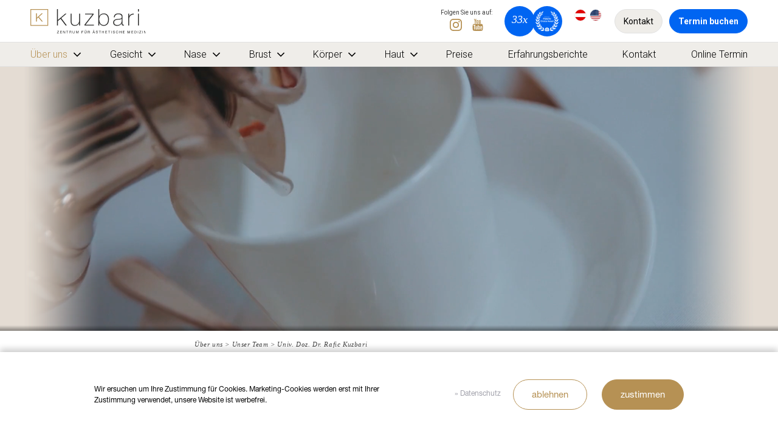

--- FILE ---
content_type: text/html; charset=utf-8
request_url: https://kuzbari.at/ueber-uns/unser-team/univ-doz-dr-rafic-kuzbari.html
body_size: 32312
content:
<!DOCTYPE html> <html class="no-js" lang="de"> <head> <meta http-equiv="Content-Type" content="text/html; charset=utf-8"> <base href="https://kuzbari.at/"> <link rel="stylesheet" type="text/css" href="typo3temp/compressor/merged-30cf0c9049bcbd3129a921987614eebe-6a8b29842bbc98fda655e5fc387f5583.css.gzip?1768821216" media="all"> <link rel="stylesheet" type="text/css" href="https://fonts.googleapis.com/css2?family=Roboto:wght@100;300;400;700&amp;display=swap" media="all"> <link rel="stylesheet" type="text/css" href="https://fast.fonts.net/cssapi/5b628a32-ba80-44f0-879f-9a74f5243b0c.css" media="all"> <style>
    #screen {
      background: #E4DCD3!important;
      height: 450px;
      overflow:hidden;
    }
    .lt-ie9 #screen {
      background: #E4DCD3!important;
      height: 450px;
    }
@media (max-width:767px) {
    #hometopshow {
      display:none;
    }
    #screen {
      background: #E4DCD3!important;
      height: 150px;
      display:block;
    }
}
</style><title>Univ. Doz. Dr. Rafic Kuzbari - Plastische Chirurgie | Zentrum für Ästhetische Medizin Wien</title> <meta name="title" content="Univ. Doz. Dr. Rafic Kuzbari - Plastische Chirurgie | Zentrum für Ästhetische Medizin Wien" /> <meta name="date" content="2025-10-22" /> <link rel="canonical" href="https://kuzbari.at/ueber-uns/unser-team/univ-doz-dr-rafic-kuzbari.html" /> <meta http-equiv="X-UA-Compatible" content="IE=edge"> <meta name="viewport" content="width=device-width, initial-scale=1"> <meta name="msvalidate.01" content="902F18213CE91FC4235759CBFF1CC94C" /> <link rel="apple-touch-icon" sizes="57x57" href="/apple-icon-57x57.png"> <link rel="apple-touch-icon" sizes="60x60" href="/apple-icon-60x60.png"> <link rel="apple-touch-icon" sizes="72x72" href="/apple-icon-72x72.png"> <link rel="apple-touch-icon" sizes="76x76" href="/apple-icon-76x76.png"> <link rel="apple-touch-icon" sizes="114x114" href="/apple-icon-114x114.png"> <link rel="apple-touch-icon" sizes="120x120" href="/apple-icon-120x120.png"> <link rel="apple-touch-icon" sizes="144x144" href="/apple-icon-144x144.png"> <link rel="apple-touch-icon" sizes="152x152" href="/apple-icon-152x152.png"> <link rel="apple-touch-icon" sizes="180x180" href="/apple-icon-180x180.png"> <link rel="icon" type="image/png" sizes="192x192" href="/android-icon-192x192.png"> <link rel="icon" type="image/png" sizes="32x32" href="/favicon-32x32.png"> <link rel="icon" type="image/png" sizes="96x96" href="/favicon-96x96.png"> <link rel="icon" type="image/png" sizes="16x16" href="/favicon-16x16.png"> <link rel="manifest" href="/manifest.json"> <meta name="msapplication-TileColor" content="#ffffff"> <meta name="msapplication-TileImage" content="/ms-icon-144x144.png"> <meta name="theme-color" content="#ffffff"> <style>
#main_menu, body > header, .coronaquote, #mobileheader { display:none!important; }
body { padding:110px 0 0!important; }
@media (max-width:1023px) {
body { padding:50px 0 0!important; }
}
</style><script type="application/ld+json">
{
  "@context": "https://schema.org",
  "@type": ["MedicalClinic", "LocalBusiness"],
  "@id": "https://www.kuzbari.at/#clinic",
  "name": "Kuzbari Zentrum für Ästhetische Medizin",
  "description": "Führendes Zentrum für plastische, ästhetische und rekonstruktive Chirurgie in Wien. Spezialisiert auf Brustvergrößerung, Nasenkorrektur, Facelift, Fettabsaugung und ganzheitliche Schönheitsmedizin auf höchstem Niveau. Die Klinik verfügt über zwölf hochmoderne und elegant ausgestattete Behandlungsräume, drei nach letztem Stand der Medizintechnik ausgestattete Operationssäle ermöglichen die Durchführung von allen schönheitschirurgischen Eingriffen im Zentrum selbst.",
  "image": "https://www.kuzbari.at/fileadmin/templates/img/kuzbari-zentrum-plastische-chirurgie-wien.svg",
  "url": "https://www.kuzbari.at",
  "telephone": "+4313583100",
  "email": "office@kuzbari.at",
  "address": {
    "@type": "PostalAddress",
    "streetAddress": "Seitzergasse 2–4",
    "addressLocality": "Wien",
    "postalCode": "1010",
    "addressCountry": {
      "@type": "Country",
      "name": "Austria",
      "identifier": "AT"
    }
  },
  "geo": {
    "@type": "GeoCoordinates",
    "latitude": 48.21011617172741,
    "longitude": 16.368915054586722
  },
  "hasMap": "https://maps.app.goo.gl/Laz9h3nhMhk5EBaWA",
  "areaServed": {
    "@type": "Place",
    "name": "Wien, Österreich und internationales Publikum"
  },
  "openingHoursSpecification": [
    {
      "@type": "OpeningHoursSpecification",
      "dayOfWeek": [
        "Monday",
        "Tuesday",
        "Wednesday",
        "Thursday",
        "Friday"
      ],
      "opens": "08:00",
      "closes": "18:00"
    }
  ],
  "priceRange": "$$$",
  "sameAs": [
    "https://www.instagram.com/kuzbarizentrum",
    "https://www.facebook.com/kuzbari.zentrum"
  ],
  "founder": {
    "@type": "Person",
    "name": "Univ. Doz. Dr. Rafic Kuzbari"
  },
  "employee": [
    {
      "@type": "Person",
      "name": "Univ. Doz. Dr. Rafic Kuzbari",
      "jobTitle": "Facharzt für Plastische, Ästhetische und Rekonstruktive Chirurgie"
    },
    {
      "@type": "Person",
      "name": "Dr. Andreas Dobrovits",
      "jobTitle": "Facharzt für Plastische, Ästhetische und Rekonstruktive Chirurgie"
    },
    {
      "@type": "Person",
      "name": "Dr. René Draxler",
      "jobTitle": "Facharzt für Plastische, Ästhetische und Rekonstruktive Chirurgie"
    },
    {
      "@type": "Person",
      "name": "Dr. Ali Saalabian",
      "jobTitle": "Facharzt für Plastische, Ästhetische und Rekonstruktive Chirurgie"
    },
    {
      "@type": "Person",
      "name": "Dr. Christoph Grill",
      "jobTitle": "Facharzt für Plastische, Ästhetische und Rekonstruktive Chirurgie"
    },
    {
      "@type": "Person",
      "name": "DDr. Jessica Wittmann",
      "jobTitle": "Fachärztin für Mund-, Kiefer- und Gesichtschirurgie"
    },
    {
      "@type": "Person",
      "name": "Dr. Shawqi Arafat",
      "jobTitle": "Facharzt für Plastische, Ästhetische und Rekonstruktive Chirurgie"
    }
  ],
  "medicalSpecialty": ["PlasticSurgery", "CosmeticSurgery", "Dermatology"],
  "availableService": [
    {
      "@type": "MedicalProcedure",
      "name": "Brustvergrößerung",
      "description": "Sichere Brustvergrößerung mit hochwertigen Implantaten oder Eigenfett für natürliche Ergebnisse – sicher, ästhetisch und auf die Patientin abgestimmt."
    },
    {
      "@type": "MedicalProcedure",
      "name": "Bruststraffung",
      "description": "Straffung der Brust mit oder ohne Implantate zur Wiederherstellung einer harmonischen Brustform – besonders nach Schwangerschaft oder Gewichtsverlust."
    },
    {
      "@type": "MedicalProcedure",
      "name": "Nasenkorrektur",
      "description": "Rhinoplastik für eine ästhetisch und funktionell optimierte Nase. Begradigung, Verkleinerung oder Verfeinerung durch erfahrene Spezialisten."
    },
    {
      "@type": "MedicalProcedure",
      "name": "Lidstraffung",
      "description": "Ober- und Unterlidkorrektur für einen frischen, wachen Blick. Effektive Entfernung von Schlupflidern und Tränensäcken – ambulant und präzise."
    },
    {
      "@type": "MedicalProcedure",
      "name": "Facelifting",
      "description": "Modernes Deep Plane Facelift zur natürlichen Straffung der Gesichtskonturen – ideal bei erschlaffter Haut im Gesicht und Halsbereich. Exklusiv bei Univ. Doz. Dr. Kuzbari."
    },
    {
      "@type": "MedicalProcedure",
      "name": "Fettabsaugung",
      "description": "Hochpräzise Liposuktion zur gezielten Körperformung von Bauch, Beinen, Kinn oder Hüften – mit modernster Technik wie Vaser und künstlerischem Feingefühl."
    },
    {
      "@type": "MedicalProcedure",
      "name": "Körperstraffung",
      "description": "Bodylift oder Teilstraffungen nach Gewichtsverlust oder Schwangerschaft – zur Harmonisierung der Silhouette bei Hautüberschuss und Erschlaffung."
    },
    {
      "@type": "MedicalProcedure",
      "name": "Coolsculpting",
      "description": "Nicht-invasive Fettreduktion mittels kontrollierter Kälte – ganz ohne OP oder Ausfallzeit. Für kleinere Problemzonen an Bauch, Flanken und Oberschenkeln."
    },
    {
      "@type": "MedicalProcedure",
      "name": "Faltenbehandlung",
      "description": "Gegen Mimikfalten und Volumenverlust – für ein frisches, jugendliches Aussehen ganz ohne Skalpell."
    },
    {
      "@type": "MedicalProcedure",
      "name": "Dermatokosmetik",
      "description": "Medizinische Kosmetik für schöne, gesunde Haut – inkl. Peelings, Microneedling, JetPeel, Aknebehandlung und Anti-Aging-Konzepte."
    }
  ],
  "aggregateRating": {
    "@type": "AggregateRating",
    "ratingValue": "4.9",
    "reviewCount": "5277"
  }
}
</script></head> <body itemscope itemtype="https://schema.org/MedicalWebPage"> <link itemprop="audience" href="https://schema.org/Patient" /> <link itemprop="specialty" href="https://schema.org/PlasticSurgery" /><meta itemprop="lastReviewed" content="2022-11-02"/> <div class="header2024"><div class="header2024-inner"><a class="header2024-logo" href="/" title="Kuzbari Zentrum für Ästhetische Medizin, Plastische Chrirugie Wien"><img alt="Kuzbari Zentrum für Ästhetische Medizin" src="/fileadmin/templates/img/kuzbari-zentrum-plastische-chirurgie-wien.svg"></a><div class="header2024-sm"><span>Folgen Sie uns auf:</span><ul><li><a title="Kuzbari Zentrum auf Instagram" href="https://www.instagram.com/kuzbarizentrum/" target="_blank"><img src="/fileadmin/templates/img/kuzbari-instagram-1.svg" alt="Kuzbari Zentrum auf Instagram"></a></li><li><a title="Kuzbari Zentrum auf Instagram" href="https://www.youtube.com/kuzbarizentrum" target="_blank"><img src="/fileadmin/templates/img/kuzbari-youtube-1.svg" alt="Kuzbari Zentrum auf YouTube"></a></li></ul></div><a class="header2024-docfinder" href="https://www.docfinder.at/suche?what=Kuzbari+-+Zentrum+f%C3%BCr+%C3%84sthetische+Medizin&where=1010+Wien&originalWhat=Kuzbari+-+Zentrum+f%C3%BCr+%C3%84sthetische+Medizin" title="Kuzbari Zentrum auf DocFinder" target="_blank"><span>33x</span><em><img alt="DocFinder Award für Plastische Chirurgie" src="/fileadmin/templates/img/docfinder-invers.png"></em></a><ul class="header2024-langnav"><li><a title="Deutsch" href="/"><img alt="Deutsch" src="/fileadmin/templates/img/AT.png"></a></li><li><a title="English" href="/en.html"><img alt="English" src="/fileadmin/templates/img/US.png"></a></li></ul><a class="header2024-kontakt" href="/kontakt.html">Kontakt</a><a class="header2024-termin" href="/online-termin.html">Termin<span> buchen</span></a><div class="header2024-backnav"><span></span><em></em></div><div tabindex="0" role="button" aria-controls="navigation-main" aria-label="Navigation ein-/ausblenden" id="menubutton"><div id="line1"></div><div id="line3"></div></div></div><div class="nav2024"><div class="nav2024-inner"><ul id="navigation-main" role="menubar"><li role="menuitem" tabindex="0" aria-haspopup="true" aria-expanded="false" class="nav-has-sub active"><a href="ueber-uns/ueberblick/wofuer-wir-stehen.html">Über uns</a><div class="nav-sub"><div class="nav-sub-inner"><div class="nav-sub-col"><a href="ueber-uns/ueberblick/wofuer-wir-stehen.html"><img src="/fileadmin/nav/ueber-uns-ueberblick.jpg"><h3>Überblick</h3></a><ul role="menu"><li role="menuitem" tabindex="0"><a href="ueber-uns/ueberblick/wofuer-wir-stehen.html">Wofür wir stehen</a></li><li role="menuitem" tabindex="0"><a href="ueber-uns/ueberblick/wie-sie-uns-finden.html">Wie Sie uns finden</a></li><li role="menuitem" tabindex="0"><a href="ueber-uns/ueberblick/internationale-kapazitaet.html">Internationale Kapazität</a></li><li role="menuitem" tabindex="0"><a href="ueber-uns/ueberblick/galerie.html">Galerie</a></li><li role="menuitem" tabindex="0"><a href="/">menuseparator</a></li></ul></div><div class="nav-sub-col"><a href="ueber-uns/news-presse/videothek.html"><img src="/fileadmin/nav/ueber-uns-news.jpg"><h3>News & Presse</h3></a><ul role="menu"><li role="menuitem" tabindex="0"><a href="ueber-uns/news-presse/videothek.html" target="_blank">Videothek</a></li><li role="menuitem" tabindex="0"><a href="blog.html">Blog</a></li><li role="menuitem" tabindex="0"><a href="ueber-uns/news-presse/ansprechpartner-presse.html">Ansprechpartner Presse</a></li><li role="menuitem" tabindex="0"><a href="ueber-uns/news-presse/patientinnen-feedback.html">PatientInnen Feedback</a></li><li role="menuitem" tabindex="0"><a href="/">menuseparator</a></li></ul></div><div class="nav-sub-col active"><a href="ueber-uns/unser-team.html"><img src="/fileadmin/nav/ueber-uns-team.jpg"><h3>Unser Team</h3></a><ul role="menu"><li role="menuitem" tabindex="0" class="active"><a href="ueber-uns/unser-team/univ-doz-dr-rafic-kuzbari.html">Univ. Doz. Dr. Rafic Kuzbari</a></li><li role="menuitem" tabindex="0"><a href="ueber-uns/unser-team/dr-andreas-dobrovits.html">Dr. Andreas Dobrovits</a></li><li role="menuitem" tabindex="0"><a href="ueber-uns/unser-team/dr-ali-saalabian.html">Dr. Ali Saalabian</a></li><li role="menuitem" tabindex="0"><a href="ueber-uns/unser-team/dr-rene-draxler.html">Dr. René Draxler</a></li><li role="menuitem" tabindex="0"><a href="ueber-uns/unser-team/dr-christoph-grill.html">Dr. Christoph Grill</a></li><li role="menuitem" tabindex="0"><a href="ueber-uns/unser-team/ddr-jessica-wittmann.html">DDr. Jessica Wittmann</a></li><li role="menuitem" tabindex="0"><a href="ueber-uns/unser-team/dr-shawqi-arafat.html">Dr. Shawqi Arafat</a></li><li role="menuitem" tabindex="0"><a href="ueber-uns/unser-team/medizinische-kosmetik.html">Medizinische Kosmetik</a></li><li role="menuitem" tabindex="0"><a href="/">menuseparator</a></li></ul></div><div class="nav-sub-col"><a href="ueber-uns/karriere/offene-stellen-im-kuzbari-zentrum.html"><img src="/fileadmin/nav/ueber-uns-karriere.jpg"><h3>Karriere</h3></a><ul role="menu"><li role="menuitem" tabindex="0"><a href="ueber-uns/karriere/offene-stellen-im-kuzbari-zentrum.html">Offene Stellen im Kuzbari Zentrum</a></li></ul></div></div></div></li><li role="menuitem" tabindex="0" aria-haspopup="true" aria-expanded="false" class="nav-has-sub"><a href="faltenbehandlungen-und-lifting-operationen/falten-filler.html">Gesicht</a><div class="nav-sub"><div class="nav-sub-inner"><div class="nav-sub-col"><a href="faltenbehandlungen-und-lifting-operationen/falten-filler.html"><img src="/fileadmin/nav/faltenbehandlung-wien.jpg"><h3>Falten & Filler: Effektive Faltenbehandlung im Kuzbari Zentrum</h3></a><ul role="menu"><li role="menuitem" tabindex="0"><a href="faltenbehandlungen-und-lifting-operationen/falten-filler/unsere-natuerlichkeitsgarantie.html">Unsere Natürlichkeits­garantie</a></li><li role="menuitem" tabindex="0"><a href="faltenbehandlungen-und-lifting-operationen/falten-filler/mimische-falten.html">Mimische Falten</a></li><li role="menuitem" tabindex="0"><a href="faltenbehandlungen-und-lifting-operationen/falten-filler/hyaluronsaeure.html">Hyaluronsäure</a></li><li role="menuitem" tabindex="0"><a href="faltenbehandlungen-und-lifting-operationen/falten-filler/skin-boosting.html">Skin Boosting</a></li><li role="menuitem" tabindex="0"><a href="faltenbehandlungen-und-lifting-operationen/falten-filler/gesicht-verschmaelern-bruxisumus-erfolgreich-behandeln.html">Gesicht verschmälern & Bruxisumus erfolgreich behandeln</a></li><li role="menuitem" tabindex="0"><a href="faltenbehandlungen-und-lifting-operationen/falten-filler/falten-filler-kosten.html">Kosten</a></li><li role="menuitem" tabindex="0"><a href="faltenbehandlungen-und-lifting-operationen/falten-filler/haeufige-fragen-zur-faltenbehandlung.html">Häufige Fragen zur Faltenbehandlung</a></li><li role="menuitem" tabindex="0"><a href="/">menuseparator</a></li></ul></div><div class="nav-sub-col"><a href="faltenbehandlungen-und-lifting-operationen/lidstraffung-lidkorrektur/ober-und-unterlidstraffung.html"><img src="/fileadmin/nav/gesicht-lidkorrektur.jpg"><h3>Lidstraffung & Lidkorrektur</h3></a><ul role="menu"><li role="menuitem" tabindex="0"><a href="faltenbehandlungen-und-lifting-operationen/lidstraffung-lidkorrektur/ober-und-unterlidstraffung.html">Augenlidstraffung im Überblick</a></li><li role="menuitem" tabindex="0"><a href="faltenbehandlungen-und-lifting-operationen/lidstraffung-lidkorrektur/ablauf-ihrer-lidstraffung.html">Ablauf Ihrer Lidstraffung</a></li><li role="menuitem" tabindex="0"><a href="faltenbehandlungen-und-lifting-operationen/lidstraffung-lidkorrektur/unterlidstraffung-augenringe-traenensaecke.html">Unter­lid­straffung: Augenringe & Tränensäcke</a></li><li role="menuitem" tabindex="0"><a href="faltenbehandlungen-und-lifting-operationen/lidstraffung-lidkorrektur/oberlidstraffung-schlupflider-haengelider.html">Oberlidstraffung: Schlupflider & Hängelider</a></li><li role="menuitem" tabindex="0"><a href="faltenbehandlungen-und-lifting-operationen/lidstraffung-lidkorrektur/lidkorrektur-erklaervideos.html">Lidkorrektur Erklärvideos</a></li><li role="menuitem" tabindex="0"><a href="faltenbehandlungen-und-lifting-operationen/lidstraffung-lidkorrektur/lidkorrektur-termin-buchen.html">Lidkorrektur Termin buchen</a></li><li role="menuitem" tabindex="0"><a href="/">menuseparator</a></li></ul></div><div class="nav-sub-col"><a href="faltenbehandlungen-und-lifting-operationen/volumen/lippenkorrektur-lippenvergroesserung-hyaluron.html"><img src="/fileadmin/nav/gesicht-volumen.jpg"><h3>Volumen</h3></a><ul role="menu"><li role="menuitem" tabindex="0"><a href="faltenbehandlungen-und-lifting-operationen/volumen/lippenkorrektur-lippenvergroesserung-hyaluron.html">Lippenkorrektur</a></li><li role="menuitem" tabindex="0"><a href="faltenbehandlungen-und-lifting-operationen/volumen/eigenfettunterspritzung.html">Eigenfettunterspritzung</a></li><li role="menuitem" tabindex="0"><a href="faltenbehandlungen-und-lifting-operationen/volumen/nanofett.html">Nanofett</a></li><li role="menuitem" tabindex="0"><a href="/">menuseparator</a></li></ul></div><div class="nav-sub-col"><a href="faltenbehandlungen-und-lifting-operationen/straffung/kuzbari-face-liftings.html"><img src="/fileadmin/nav/face-lift.jpg"><h3>Faceliftings & Halsliftings</h3></a><ul role="menu"><li role="menuitem" tabindex="0"><a href="faltenbehandlungen-und-lifting-operationen/straffung/kuzbari-face-liftings.html">Kuzbari Face Lifts</a></li><li role="menuitem" tabindex="0"><a href="faltenbehandlungen-und-lifting-operationen/straffung/deep-plane-facelifting.html">Deep Plane Facelifting</a></li><li role="menuitem" tabindex="0"><a href="faltenbehandlungen-und-lifting-operationen/straffung/smas-facelift.html">SMAS Facelift</a></li><li role="menuitem" tabindex="0"><a href="faltenbehandlungen-und-lifting-operationen/straffung/extended-smas-high-smas-facelifting.html">Extended SMAS & High SMAS Facelifting</a></li><li role="menuitem" tabindex="0"><a href="faltenbehandlungen-und-lifting-operationen/straffung/kombinierte-operationen.html">Kombinierte Operationen</a></li><li role="menuitem" tabindex="0"><a href="faltenbehandlungen-und-lifting-operationen/straffung/facelift-bei-frauen.html">Facelift bei Frauen</a></li><li role="menuitem" tabindex="0"><a href="faltenbehandlungen-und-lifting-operationen/straffung/facelift-bei-maennern.html">Facelift bei Männern</a></li><li role="menuitem" tabindex="0"><a href="faltenbehandlungen-und-lifting-operationen/straffung/facelifting-vorher-nachher.html">Facelifting: Vorher Nachher</a></li><li role="menuitem" tabindex="0"><a href="faltenbehandlungen-und-lifting-operationen/straffung/facelifting-haeufige-fragen.html">Facelifting: Häufige Fragen</a></li><li role="menuitem" tabindex="0"><a href="faltenbehandlungen-und-lifting-operationen/straffung/lidstraffung-lifting-kosten.html">Kosten</a></li><li role="menuitem" tabindex="0"><a href="/">menuseparator</a></li></ul></div><div class="nav-sub-col"><a href="faltenbehandlungen-und-lifting-operationen/hautqualitaet-oberflaeche/akne-und-aknenarben.html"><img src="/fileadmin/nav/gesicht-hautqualitaet.jpg"><h3>Hautqualität & -oberfläche</h3></a><ul role="menu"><li role="menuitem" tabindex="0"><a href="faltenbehandlungen-und-lifting-operationen/hautqualitaet-oberflaeche/akne-und-aknenarben.html">Akne und Aknenarben</a></li><li role="menuitem" tabindex="0"><a href="faltenbehandlungen-und-lifting-operationen/hautqualitaet-oberflaeche/hautverjuengung.html">Hautverjüngung</a></li><li role="menuitem" tabindex="0"><a href="faltenbehandlungen-und-lifting-operationen/hautqualitaet-oberflaeche/pigmentstoerungen.html">Pigmentstörungen</a></li><li role="menuitem" tabindex="0"><a href="faltenbehandlungen-und-lifting-operationen/hautqualitaet-oberflaeche/roetungen-rote-aederchen.html">Rötungen & Rote Äderchen</a></li></ul></div><div class="nav-sub-col"><a href="faltenbehandlungen-und-lifting-operationen/resultate/unterlidstraffung-vorher-nachher-fotos.html"><img src="/fileadmin/nav/gesicht-verschmaelerung.jpg"><h3>Resultate</h3></a><ul role="menu"><li role="menuitem" tabindex="0"><a href="faltenbehandlungen-und-lifting-operationen/resultate/unterlidstraffung-vorher-nachher-fotos.html">Unterlidstraffung: Vorher Nachher Fotos</a></li><li role="menuitem" tabindex="0"><a href="faltenbehandlungen-und-lifting-operationen/resultate/oberlidstraffung-vorher-nachher-fotos.html">Oberlidstraffung: Vorher Nachher Fotos</a></li><li role="menuitem" tabindex="0"><a href="faltenbehandlungen-und-lifting-operationen/resultate/erfahrungsberichte.html">Erfahrungsberichte</a></li><li role="menuitem" tabindex="0"><a href="faltenbehandlungen-und-lifting-operationen/resultate/ursulas-halslifting.html">Ursulas Halslifting</a></li></ul></div></div></div></li><li role="menuitem" tabindex="0" aria-haspopup="true" aria-expanded="false" class="nav-has-sub"><a href="medizinische-und-aesthetische-nasenkorrekturen/alles-ueber-nasenkorrektur-wien.html">Nase</a><div class="nav-sub"><div class="nav-sub-inner"><div class="nav-sub-col"><a href="medizinische-und-aesthetische-nasenkorrekturen/alles-ueber-nasenkorrektur-wien.html"><img src="/fileadmin/nav/nasenkorrektur-ueberblick.jpg"><h3>Alles über Nasenkorrektur von der Nasen Operation zu den Kosten im Überblick</h3></a><ul role="menu"><li role="menuitem" tabindex="0"><a href="medizinische-und-aesthetische-nasenkorrekturen/ablauf/jetzt-nasen-op-beratung-buchen.html">Jetzt Nasen-OP Beratung buchen</a></li><li role="menuitem" tabindex="0"><a href="/">menuseparator</a></li></ul></div><div class="nav-sub-col"><a href="medizinische-und-aesthetische-nasenkorrekturen/nasenkorrektur-nasen-op-vorteile-wien.html"><img src="/fileadmin/nav/nasenkorrektur-vorteile.jpg"><h3>Vorteile für Ihre Nasenkorrektur im Kuzbari Zentrum</h3></a><ul role="menu"><li role="menuitem" tabindex="0"><a href="/">menuseparator</a></li></ul></div><div class="nav-sub-col"><a href="medizinische-und-aesthetische-nasenkorrekturen/spektrum/nasenkorrektur-wien-vorteile.html"><img src="/fileadmin/nav/nasenkorrektur-spektrum.jpg"><h3>Spektrum</h3></a><ul role="menu"><li role="menuitem" tabindex="0"><a href="medizinische-und-aesthetische-nasenkorrekturen/spektrum/nasenkorrektur-wien-vorteile.html">Wichtige Infos für Ihre Nasenkorrektur</a></li><li role="menuitem" tabindex="0"><a href="medizinische-und-aesthetische-nasenkorrekturen/spektrum/aesthetische-nasenkorrektur.html">Ästhetische Nasenkorrektur</a></li><li role="menuitem" tabindex="0"><a href="medizinische-und-aesthetische-nasenkorrekturen/spektrum/funktionelle-nasenkorrektur.html">Funktionelle Nasenkorrektur</a></li><li role="menuitem" tabindex="0"><a href="medizinische-und-aesthetische-nasenkorrekturen/spektrum/funktionell-aesthetische-nasenkorrektur.html">Funktionell-ästhetische Nasenkorrektur</a></li><li role="menuitem" tabindex="0"><a href="medizinische-und-aesthetische-nasenkorrekturen/spektrum/wiederherstellende-nasenchirurgie.html">Wiederherstellende Nasenchirurgie</a></li><li role="menuitem" tabindex="0"><a href="medizinische-und-aesthetische-nasenkorrekturen/spektrum/nach-oder-mehrfachoperationen.html">Nach- oder Mehrfachoperationen</a></li><li role="menuitem" tabindex="0"><a href="/">menuseparator</a></li></ul></div><div class="nav-sub-col"><a href="medizinische-und-aesthetische-nasenkorrekturen/ablauf/nasen-op-erstberatung.html"><img src="/fileadmin/nav/nasenkorrektur-ablauf.jpg"><h3>Ablauf</h3></a><ul role="menu"><li role="menuitem" tabindex="0"><a href="medizinische-und-aesthetische-nasenkorrekturen/ablauf/nasen-op-erstberatung.html">Nasen-OP Erstberatung</a></li><li role="menuitem" tabindex="0"><a href="medizinische-und-aesthetische-nasenkorrekturen/ablauf/jetzt-nasen-op-beratung-buchen.html">Jetzt Nasen-OP Beratung buchen</a></li><li role="menuitem" tabindex="0"><a href="medizinische-und-aesthetische-nasenkorrekturen/ablauf/3d-simulation.html">3D Simulation</a></li><li role="menuitem" tabindex="0"><a href="medizinische-und-aesthetische-nasenkorrekturen/ablauf/vor-der-nasen-op-wie-dick-ist-ihre-haut.html">Vor der Nasen-OP: Wie dick ist Ihre Haut?</a></li><li role="menuitem" tabindex="0"><a href="medizinische-und-aesthetische-nasenkorrekturen/ablauf/brustvergroesserung-wien1.html">Während der Operation</a></li><li role="menuitem" tabindex="0"><a href="medizinische-und-aesthetische-nasenkorrekturen/ablauf/nach-der-operation.html">Nach der Operation</a></li><li role="menuitem" tabindex="0"><a href="medizinische-und-aesthetische-nasenkorrekturen/ablauf/hoechstmoegliche-sicherheit.html">Höchstmögliche Sicherheit</a></li><li role="menuitem" tabindex="0"><a href="/">menuseparator</a></li></ul></div><div class="nav-sub-col"><a href="medizinische-und-aesthetische-nasenkorrekturen/nasenkorrektur-kosten.html"><img src="/fileadmin/nav/nasenkorrektur-kosten-wien.jpg"><h3>Nasenkorrektur Kosten</h3></a><ul role="menu"><li role="menuitem" tabindex="0"><a href="/">menuseparator</a></li></ul></div><div class="nav-sub-col"><a href="nasenkorrektur-vorher-nachher-fotos.html"><img src="/fileadmin/nav/nasenkorrektur-vorher-nachher.jpg"><h3>Resulate</h3></a><ul role="menu"><li role="menuitem" tabindex="0"><a href="nasenkorrektur-vorher-nachher-fotos.html">Vorher Nachher Fotos</a></li><li role="menuitem" tabindex="0"><a href="medizinische-und-aesthetische-nasenkorrekturen/resultate/erfahrungsberichte.html">Erfahrungsberichte</a></li><li role="menuitem" tabindex="0"><a href="/">menuseparator</a></li></ul></div></div></div></li><li role="menuitem" tabindex="0" aria-haspopup="true" aria-expanded="false" class="nav-has-sub"><a href="brust/alles-ueber-brustvergroesserungen-wien.html">Brust</a><div class="nav-sub"><div class="nav-sub-inner"><div class="nav-sub-col"><a href="brust/alles-ueber-brustvergroesserungen-wien.html"><img src="/fileadmin/nav/brustvergroesserung-zentrum.jpg"><h3>Alles über Brustvergrößerungen & Brust Ops im Überblick</h3></a><ul role="menu"><li role="menuitem" tabindex="0"><a href="brust/ablauf/ihr-brust-op-check-up.html">Jetzt Brust OP Beratung buchen</a></li></ul></div><div class="nav-sub-col"><a href="brust/zentrum-fuer-aesthetische-brustchirugie/vorteile-fuer-ihre-brust-op-im-kuzbari-zentrum.html"><img src="/fileadmin/nav/brust-implantate.jpg"><h3>Zentrum für ästhetische Brustchirugie</h3></a><ul role="menu"><li role="menuitem" tabindex="0"><a href="brust/zentrum-fuer-aesthetische-brustchirugie/vorteile-fuer-ihre-brust-op-im-kuzbari-zentrum.html">Vorteile für Ihre Brust OP im Kuzbari Zentrum</a></li><li role="menuitem" tabindex="0"><a href="brust/zentrum-fuer-aesthetische-brustchirugie/dr-andreas-dobrovits.html">Dr. Andreas Dobrovits</a></li><li role="menuitem" tabindex="0"><a href="brust/zentrum-fuer-aesthetische-brustchirugie/dr-rene-draxler.html">Dr. René Draxler</a></li><li role="menuitem" tabindex="0"><a href="/">menuseparator</a></li></ul></div><div class="nav-sub-col"><a href="brust/ablauf/brustvergroesserung-op-wien.html"><img src="/fileadmin/nav/brustvergroesserung-ablauf.jpg"><h3>Ablauf</h3></a><ul role="menu"><li role="menuitem" tabindex="0"><a href="brust/ablauf/brustvergroesserung-op-wien.html">Die Beratung</a></li><li role="menuitem" tabindex="0"><a href="brust/ablauf/ihr-brust-op-check-up.html">Ihr Brust OP Check Up</a></li><li role="menuitem" tabindex="0"><a href="brust/ablauf/brustvergroesserung-kosten.html">Kosten einer Brust OP</a></li><li role="menuitem" tabindex="0"><a href="brust/ablauf/brust-op-sicherheit-implantate.html">Countdown auf die Operation</a></li><li role="menuitem" tabindex="0"><a href="brust/ablauf/brust-op-ablauf-wien.html">Der Eingriff</a></li><li role="menuitem" tabindex="0"><a href="brust/ablauf/brustvergroesserung-nachsorge-wien.html">Die Kontrolltermine</a></li><li role="menuitem" tabindex="0"><a href="/">menuseparator</a></li></ul></div><div class="nav-sub-col"><a href="brust/spektrum/brustvergroesserung-wien.html"><img src="/fileadmin/nav/brustvergroesserung-methoden.jpg"><h3>Methoden</h3></a><ul role="menu"><li role="menuitem" tabindex="0"><a href="brust/spektrum/brustvergroesserung-wien.html">Brustvergrößerung</a></li><li role="menuitem" tabindex="0"><a href="brust/spektrum/virtual-reality-brust-simulation.html">Virtual Reality Brust-Simulation</a></li><li role="menuitem" tabindex="0"><a href="brust/spektrum/bruststraffung.html">Bruststraffung</a></li><li role="menuitem" tabindex="0"><a href="brust/spektrum/brustverkleinerung.html">Brustverkleinerung</a></li><li role="menuitem" tabindex="0"><a href="brust/spektrum/brustkorrektur.html">Brustkorrektur</a></li><li role="menuitem" tabindex="0"><a href="brust/spektrum/brustwarzenkorrektur-warzenhofkorrektur.html">Brustwarzenkorrektur / Warzenhofkorrektur</a></li><li role="menuitem" tabindex="0"><a href="brust/spektrum/brustimplantatwechsel.html">Brustimplantatwechsel</a></li><li role="menuitem" tabindex="0"><a href="/">menuseparator</a></li></ul></div><div class="nav-sub-col"><a href="brust/brust-op-erklaervideos/vorbereitung-auf-die-brust-op.html"><img src="/fileadmin/nav/brustvergroesserung-wissenswertes.jpg"><h3>Brust OP Erklärvideos & Wissenswertes</h3></a><ul role="menu"><li role="menuitem" tabindex="0"><a href="brust/brust-op-erklaervideos/vorbereitung-auf-die-brust-op.html">Vorbereitung auf die Brust OP</a></li><li role="menuitem" tabindex="0"><a href="brust/brust-op-erklaervideos/alles-zum-thema-implantate.html">Alles zum Thema Implantate</a></li><li role="menuitem" tabindex="0"><a href="brust/brust-op-erklaervideos/nach-der-brust-op.html">Nach der Brust OP</a></li><li role="menuitem" tabindex="0"><a href="brust/brust-op-erklaervideos/was-patientinnen-sagen.html">Was Patientinnen sagen</a></li><li role="menuitem" tabindex="0"><a href="brust/brust-op-erklaervideos/welches-brustimplantat.html">Welches Brustimplantat?</a></li><li role="menuitem" tabindex="0"><a href="brust/brust-op-erklaervideos/wissenswertes-rund-um-brust-ops.html">Wissenswertes rund um Brust OPs</a></li><li role="menuitem" tabindex="0"><a href="brust/brust-op-erklaervideos/3d-simulation.html">3D Simulation</a></li><li role="menuitem" tabindex="0"><a href="brust/brust-op-erklaervideos/haeufige-fragen-zu-brust-ops.html">Häufige Fragen zu Brust OPs</a></li><li role="menuitem" tabindex="0"><a href="/">menuseparator</a></li><li role="menuitem" tabindex="0"><a href="/">menuseparator</a></li></ul></div><div class="nav-sub-col"><a href="brust/resultate/brustvergroesserung-vorher-nachher-fotos.html"><img src="/fileadmin/brust/brustvergroesserung-vorher-nachher.jpg"><h3>Resultate</h3></a><ul role="menu"><li role="menuitem" tabindex="0"><a href="brust/resultate/brustvergroesserung-vorher-nachher-fotos.html">Vorher Nachher Fotos</a></li><li role="menuitem" tabindex="0"><a href="brust/resultate/erfahrungsberichte.html">Erfahrungsberichte</a></li><li role="menuitem" tabindex="0"><a href="brust/resultate/videos.html">Videos</a></li><li role="menuitem" tabindex="0"><a href="/">menuseparator</a></li></ul></div></div></div></li><li role="menuitem" tabindex="0" aria-haspopup="true" aria-expanded="false" class="nav-has-sub"><a href="alles-ueber-fettabsaugung-koerperstraffung-coolsculpting.html">Körper</a><div class="nav-sub"><div class="nav-sub-inner"><div class="nav-sub-col"><a href="alles-ueber-fettabsaugung-koerperstraffung-coolsculpting.html"><img src="/fileadmin/nav/fettabsaugung-ueberblick.jpg"><h3>Alles über Fettabsaugung, Körperstraffung & Coolsculpting</h3></a><ul role="menu"><li role="menuitem" tabindex="0"><a href="fettabsaugung-wien-termin.html">Jetzt Termin buchen</a></li><li role="menuitem" tabindex="0"><a href="alles-ueber-fettabsaugung-koerperstraffung-coolsculpting/ablauf-einer-fettabsaugung.html">Ablauf einer Fettabsaugung</a></li><li role="menuitem" tabindex="0"><a href="alles-ueber-fettabsaugung-koerperstraffung-coolsculpting/vorteile-der-fettabsaugung.html">Vorteile der Fettabsaugung</a></li><li role="menuitem" tabindex="0"><a href="/">menuseparator</a></li></ul></div><div class="nav-sub-col"><a href="fettabsaugung-problemzonen/fettabsaugung-bauch-wien.html"><img src="/fileadmin/lipo/fettabsaugung-bauch-problemzonen-wien.jpg"><h3>Problemzonen</h3></a><ul role="menu"><li role="menuitem" tabindex="0"><a href="fettabsaugung-problemzonen/fettabsaugung-bauch-wien.html">Bauch</a></li><li role="menuitem" tabindex="0"><a href="fettabsaugung-problemzonen/fettabsaugung-flanken-wien.html">Flanken/Love Handles</a></li><li role="menuitem" tabindex="0"><a href="fettabsaugung-problemzonen/fettabsaugung-hals-wien.html">Hals/Doppelkinn</a></li><li role="menuitem" tabindex="0"><a href="fettabsaugung-problemzonen/fettabsaugung-oberschenkel-wien.html">Oberschenkel/Reithosen</a></li><li role="menuitem" tabindex="0"><a href="fettabsaugung-problemzonen/fettabsaugung-po-bbl-wien.html">Po/BBL</a></li><li role="menuitem" tabindex="0"><a href="fettabsaugung-problemzonen/fettabsaugung-maennerbrust-wien.html">Gynäkomastie/Männerbrust</a></li><li role="menuitem" tabindex="0"><a href="fettabsaugung-problemzonen/lipoedem.html">Lipödem</a></li></ul></div><div class="nav-sub-col"><a href="fettabsaugung-liposuktion/fettabsaugung-liposuktion.html"><img src="/fileadmin/nav/fettabsaugung-fettabsaugung.jpg"><h3>Die Fettabsaugung.</h3></a><ul role="menu"><li role="menuitem" tabindex="0"><a href="fettabsaugung-liposuktion/fettabsaugung-liposuktion.html">Fettabsaugung</a></li><li role="menuitem" tabindex="0"><a href="fettabsaugung-liposuktion/vaser-fettabsaugung.html">VASER Fettabsaugung</a></li><li role="menuitem" tabindex="0"><a href="fettabsaugung-liposuktion/renuvionr-straffung-ohne-schnitt.html">Renuvion® - Straffung ohne Schnitt</a></li><li role="menuitem" tabindex="0"><a href="fettabsaugung-liposuktion/hd-body-contouring.html">HD Body Contouring</a></li><li role="menuitem" tabindex="0"><a href="fettabsaugung-liposuktion/brazilian-butt-lift-po-formung.html">Brazilian Butt Lift & Po Formung</a></li><li role="menuitem" tabindex="0"><a href="fettabsaugung-liposuktion/problemzonen.html">Problemzonen</a></li><li role="menuitem" tabindex="0"><a href="fettabsaugung-liposuktion/zurueck-im-alltag.html">Zurück im Alltag</a></li><li role="menuitem" tabindex="0"><a href="resultate/fettabsaugung-vorher-nachher-fotos.html">Vorher-Nachher Fotos</a></li><li role="menuitem" tabindex="0"><a href="fettabsaugung-liposuktion/fettabsaugung-kosten.html">Kosten</a></li><li role="menuitem" tabindex="0"><a href="/">menuseparator</a></li></ul></div><div class="nav-sub-col"><a href="koerperstraffungen/bauchdeckenstraffung.html"><img src="/fileadmin/nav/fettabsaugung-koerperstraffung.jpg"><h3>Körperstraffungen</h3></a><ul role="menu"><li role="menuitem" tabindex="0"><a href="koerperstraffungen/bauchdeckenstraffung.html">Bauchdeckenstraffung</a></li><li role="menuitem" tabindex="0"><a href="koerperstraffungen/oberschenkelstraffung.html">Oberschenkelstraffung</a></li><li role="menuitem" tabindex="0"><a href="koerperstraffungen/oberarmstraffung.html">Oberarmstraffung</a></li><li role="menuitem" tabindex="0"><a href="koerperstraffungen/bauchdeckenstraffung-kosten.html">Kosten</a></li></ul></div><div class="nav-sub-col"><a href="cool-sculpting.html"><img src="/fileadmin/nav/fettabsaugung-coolsculpting.jpg"><h3>Cool Sculpting</h3></a><ul role="menu"><li role="menuitem" tabindex="0"><a href="cool-sculpting/ablauf-einer-behandlung.html">Ablauf einer Behandlung</a></li><li role="menuitem" tabindex="0"><a href="cool-sculpting/coolsculpting-garantie.html">Beautiful Body Garantie</a></li><li role="menuitem" tabindex="0"><a href="cool-sculpting/warum-coolsculpting-bei-kuzbari.html">Warum Coolsculpting bei Kuzbari?</a></li><li role="menuitem" tabindex="0"><a href="cool-sculpting/was-passiert-mit-den-fettzellen.html">Was passiert mit den Fettzellen?</a></li><li role="menuitem" tabindex="0"><a href="cool-sculpting/wer-ist-fuer-coolsculpting-geeignet.html">Wer ist für Coolsculpting geeignet?</a></li><li role="menuitem" tabindex="0"><a href="cool-sculpting/coolsculpting-kosten.html">Kosten</a></li><li role="menuitem" tabindex="0"><a href="cool-sculpting/kryolipolyse.html">Kryolipolyse</a></li><li role="menuitem" tabindex="0"><a href="/">menuseparator</a></li></ul></div><div class="nav-sub-col"><a href="resultate/fettabsaugung-vorher-nachher-fotos.html"><img src="/fileadmin/nav/fettabsaugung-wien-vorher-nachher.jpg"><h3>Resultate</h3></a><ul role="menu"><li role="menuitem" tabindex="0"><a href="resultate/fettabsaugung-vorher-nachher-fotos.html">Fettabsaugung: Vorher Nachher Fotos</a></li><li role="menuitem" tabindex="0"><a href="resultate/coolsculpting-vorher-nachher-fotos.html">CoolSculpting: Vorher Nachher Fotos</a></li><li role="menuitem" tabindex="0"><a href="resultate/erfahrungsberichte.html">Erfahrungsberichte</a></li></ul></div></div></div></li><li role="menuitem" tabindex="0" aria-haspopup="true" aria-expanded="false" class="nav-has-sub"><a href="kosmetik/anti-aging/ueberblick.html">Haut</a><div class="nav-sub"><div class="nav-sub-inner"><div class="nav-sub-col"><a href="kosmetik/anti-aging/ueberblick.html"><img src="/fileadmin/nav/haut-anti-aging.jpg"><h3>Anti-Aging</h3></a><ul role="menu"><li role="menuitem" tabindex="0"><a href="kosmetik/anti-aging/ueberblick.html">Überblick</a></li><li role="menuitem" tabindex="0"><a href="kosmetik/anti-aging/anti-aging-fractional-laser.html">Anti Aging Fractional Laser</a></li><li role="menuitem" tabindex="0"><a href="kosmetik/anti-aging/anti-aging-microdermabrasion.html">Anti-Aging Microdermabrasion</a></li><li role="menuitem" tabindex="0"><a href="kosmetik/anti-aging/plasmatherapie-mesotherapie-mesococktails.html">Plasmatherapie, Mesotherapie & Mesococktails</a></li><li role="menuitem" tabindex="0"><a href="kosmetik/anti-aging/anti-aging-medical-needling.html">Anti-Aging Medical Needling</a></li><li role="menuitem" tabindex="0"><a href="kosmetik/anti-aging/anti-aging-peelings.html">Anti-Aging Peelings</a></li><li role="menuitem" tabindex="0"><a href="/">menuseparator</a></li><li role="menuitem" tabindex="0"><a href="/">menuseparator</a></li><li role="menuitem" tabindex="0"><a href="/">menuseparator</a></li></ul></div><div class="nav-sub-col"><a href="faltenbehandlungen-und-lifting-operationen/hautqualitaet-oberflaeche/akne-und-aknenarben.html"><img src="/fileadmin/nav/haut-akne.jpg"><h3>Akne & Aknenarben</h3></a><ul role="menu"><li role="menuitem" tabindex="0"><a href="faltenbehandlungen-und-lifting-operationen/hautqualitaet-oberflaeche/akne-und-aknenarben.html">Überblick</a></li><li role="menuitem" tabindex="0"><a href="kosmetik/akne-aknenarben/skin-care-club.html">Skin Care Club</a></li><li role="menuitem" tabindex="0"><a href="kosmetik/akne-aknenarben/aknebrasio.html">Aknebrasio</a></li><li role="menuitem" tabindex="0"><a href="kosmetik/akne-aknenarben/akne-medical-needling.html">Akne Medical Needling</a></li><li role="menuitem" tabindex="0"><a href="kosmetik/akne-aknenarben/akne-skin-detox.html">Akne Skin Detox</a></li><li role="menuitem" tabindex="0"><a href="kosmetik/akne-aknenarben/akne-laser.html">Akne Laser</a></li><li role="menuitem" tabindex="0"><a href="kosmetik/akne-aknenarben/akne-peelings.html">Akne Peelings</a></li><li role="menuitem" tabindex="0"><a href="/">menuseparator</a></li></ul></div><div class="nav-sub-col"><a href="kosmetik/pigmentstoerungen/ueberblick.html"><img src="/fileadmin/nav/haut-pigment.jpg"><h3>Pigmentstörungen</h3></a><ul role="menu"><li role="menuitem" tabindex="0"><a href="kosmetik/pigmentstoerungen/ueberblick.html">Überblick</a></li><li role="menuitem" tabindex="0"><a href="kosmetik/anti-aging/anti-aging-peelings.html">Pigmentation Peelings</a></li><li role="menuitem" tabindex="0"><a href="kosmetik/pigmentstoerungen/ipl-pigmentation.html">IPL Pigmentation</a></li><li role="menuitem" tabindex="0"><a href="/">menuseparator</a></li></ul></div><div class="nav-sub-col"><a href="kosmetik/rote-aederchen-roetungen/ueberblick.html"><img src="/fileadmin/nav/haut-akne.jpg"><h3>Rote Äderchen & Rötungen</h3></a><ul role="menu"><li role="menuitem" tabindex="0"><a href="kosmetik/rote-aederchen-roetungen/ueberblick.html">Überblick</a></li><li role="menuitem" tabindex="0"><a href="kosmetik/rote-aederchen-roetungen/red-ipl.html">Red IPL</a></li><li role="menuitem" tabindex="0"><a href="/">menuseparator</a></li></ul></div><div class="nav-sub-col"><a href="kosmetik/weitere-treatments/meso-hair.html"><img src="/fileadmin/nav/haut-miradry.jpg"><h3>Weitere Treatments</h3></a><ul role="menu"><li role="menuitem" tabindex="0"><a href="kosmetik/weitere-treatments/meso-hair.html">Meso Hair</a></li><li role="menuitem" tabindex="0"><a href="kosmetik/weitere-treatments/plasma-methode-vampir.html">Plasma Methode (Vampir)</a></li><li role="menuitem" tabindex="0"><a href="kosmetik/weitere-treatments/miradry-behandlung-gegen-uebermaessiges-schwitzen.html">MiraDry Behandlung gegen übermäßiges Schwitzen</a></li><li role="menuitem" tabindex="0"><a href="/">menuseparator</a></li></ul></div><div class="nav-sub-col"><a href="kosmetik/organic-skin-care/just-ease.html"><img src="/fileadmin/nav/haut-just-ease.jpg"><h3>Organic Skin Care</h3></a><ul role="menu"><li role="menuitem" tabindex="0"><a href="kosmetik/organic-skin-care/just-ease.html">JUST EASE</a></li></ul></div></div></div></li><li role="menuitem" tabindex="0" aria-haspopup="true" aria-expanded="false"><a href="preise.html" target="_blank">Preise</a></li><li role="menuitem" tabindex="0" aria-haspopup="true" aria-expanded="false"><a href="erfahrungsberichte.html">Erfahrungsberichte</a></li><li role="menuitem" tabindex="0" aria-haspopup="true" aria-expanded="false"><a href="kontakt.html">Kontakt</a></li><li role="menuitem" tabindex="0" aria-haspopup="true" aria-expanded="false"><a href="online-termin.html">Online Termin</a></li></ul></div><div class="nav2024-sm"><span>Folgen Sie uns auf:</span><ul><li><a title="Kuzbari Zentrum auf Instagram" href="https://www.instagram.com/kuzbarizentrum/" target="_blank"><img src="/fileadmin/templates/img/kuzbari-instagram-1.svg" alt="Kuzbari Zentrum auf Instagram"></a></li><li><a title="Kuzbari Zentrum auf Instagram" href="https://www.youtube.com/kuzbarizentrum" target="_blank"><img src="/fileadmin/templates/img/kuzbari-youtube-1.svg" alt="Kuzbari Zentrum auf YouTube"></a></li></ul></div></div></div> <div class="headerdocfinder-mobile"></div> <!--[if lt IE 7]>
            <p class="chromeframe">You are using an <strong>outdated</strong> browser. Please <a href="https://browsehappy.com/">upgrade your browser</a> or <a href="https://www.google.com/chromeframe/?redirect=true">activate Google Chrome Frame</a> to improve your experience.</p>
        <![endif]--><div id="mobileheader"> <a href="https://kuzbari.at" id="mobilelogo"><img alt="Kuzbari Zentrum" src="fileadmin/mobile/kuzbari-mobile-logo.svg"></a> <a href="ueber-uns/unser-team/univ-doz-dr-rafic-kuzbari.html#" class="mobilebutton" id="mome"><img alt="Navigation" src="fileadmin/mobile/menu.png"></a> <a href="tel:+4313582801" class="mobilebutton"><img alt="Icon Telefon" src="fileadmin/mobile/phone.png"></a> </div> <div id="mobilemenu"> <div id="mobilemenua"> <ul class="mobilemenualangnav"><li>Sprache/Language:</li><li><a title="Deutsch" href="https://kuzbari.at"><img src="/fileadmin/templates/img/de.png" alt="German" title="German"></a></li><li><a title="English" href="https://kuzbari.at/en.html"><img src="/fileadmin/templates/img/en.png" alt="English" title="English"></a></li></ul><h4>Übersicht</h4><ul><li class="active hassub"><a href="ueber-uns/ueberblick/wofuer-wir-stehen.html">Über uns</a><ul><li class="mobilehassub"><a href="ueber-uns/ueberblick/wofuer-wir-stehen.html">Überblick</a><ul class="mobilesubsub"><li><a href="ueber-uns/ueberblick/wofuer-wir-stehen.html">Wofür wir stehen</a></li><li><a href="ueber-uns/ueberblick/wie-sie-uns-finden.html">Wie Sie uns finden</a></li><li><a href="ueber-uns/ueberblick/internationale-kapazitaet.html">Internationale Kapazität</a></li><li><a href="ueber-uns/ueberblick/galerie.html">Galerie</a></li><li><a href="/">menuseparator</a></li></ul><li class="mobilehassub"><a href="ueber-uns/news-presse/videothek.html">News &amp; Presse</a><ul class="mobilesubsub"><li><a href="ueber-uns/news-presse/videothek.html" target="_blank">Videothek</a></li><li><a href="blog.html">Blog</a></li><li><a href="ueber-uns/news-presse/ansprechpartner-presse.html">Ansprechpartner Presse</a></li><li><a href="ueber-uns/news-presse/patientinnen-feedback.html">PatientInnen Feedback</a></li><li><a href="/">menuseparator</a></li></ul><li class="active mobilehassub"><span><a href="ueber-uns/unser-team.html">Unser Team</a></span><ul class="mobilesubsub"><li class="active"></li><a href="ueber-uns/unser-team/univ-doz-dr-rafic-kuzbari.html">Univ. Doz. Dr. Rafic Kuzbari</a><li><a href="ueber-uns/unser-team/dr-andreas-dobrovits.html">Dr. Andreas Dobrovits</a></li><li><a href="ueber-uns/unser-team/dr-ali-saalabian.html">Dr. Ali Saalabian</a></li><li><a href="ueber-uns/unser-team/dr-rene-draxler.html">Dr. René Draxler</a></li><li><a href="ueber-uns/unser-team/dr-christoph-grill.html">Dr. Christoph Grill</a></li><li><a href="ueber-uns/unser-team/ddr-jessica-wittmann.html">DDr. Jessica Wittmann</a></li><li><a href="ueber-uns/unser-team/dr-shawqi-arafat.html">Dr. Shawqi Arafat</a></li><li><a href="ueber-uns/unser-team/medizinische-kosmetik.html">Medizinische Kosmetik</a></li><li><a href="/">menuseparator</a></li></ul><li class="mobilehassub"><a href="ueber-uns/karriere/offene-stellen-im-kuzbari-zentrum.html">Karriere</a><ul class="mobilesubsub"><li><a href="ueber-uns/karriere/offene-stellen-im-kuzbari-zentrum.html">Offene Stellen im Kuzbari Zentrum</a></li></ul></ul><li class="hassub"><a href="faltenbehandlungen-und-lifting-operationen/falten-filler.html">Gesicht</a><ul><li class="mobilehassub"><a href="faltenbehandlungen-und-lifting-operationen/falten-filler.html">Falten &amp; Filler</a><ul class="mobilesubsub"><li><a href="faltenbehandlungen-und-lifting-operationen/falten-filler/unsere-natuerlichkeitsgarantie.html">Unsere Natürlichkeits­garantie</a></li><li><a href="faltenbehandlungen-und-lifting-operationen/falten-filler/mimische-falten.html">Mimische Falten</a></li><li><a href="faltenbehandlungen-und-lifting-operationen/falten-filler/hyaluronsaeure.html">Hyaluronsäure</a></li><li><a href="faltenbehandlungen-und-lifting-operationen/falten-filler/skin-boosting.html">Skin Boosting</a></li><li><a href="faltenbehandlungen-und-lifting-operationen/falten-filler/gesicht-verschmaelern-bruxisumus-erfolgreich-behandeln.html">Gesicht verschmälern &amp; Bruxisumus erfolgreich behandeln</a></li><li><a href="faltenbehandlungen-und-lifting-operationen/falten-filler/falten-filler-kosten.html">Kosten</a></li><li><a href="faltenbehandlungen-und-lifting-operationen/falten-filler/haeufige-fragen-zur-faltenbehandlung.html">Häufige Fragen zur Faltenbehandlung</a></li><li><a href="/">menuseparator</a></li></ul><li class="mobilehassub"><a href="faltenbehandlungen-und-lifting-operationen/lidstraffung-lidkorrektur/ober-und-unterlidstraffung.html">Lidstraffung &amp; Lidkorrektur</a><ul class="mobilesubsub"><li><a href="faltenbehandlungen-und-lifting-operationen/lidstraffung-lidkorrektur/ober-und-unterlidstraffung.html">Augenlidstraffung im Überblick</a></li><li><a href="faltenbehandlungen-und-lifting-operationen/lidstraffung-lidkorrektur/ablauf-ihrer-lidstraffung.html">Ablauf Ihrer Lidstraffung</a></li><li><a href="faltenbehandlungen-und-lifting-operationen/lidstraffung-lidkorrektur/unterlidstraffung-augenringe-traenensaecke.html">Unter­lid­straffung: Augenringe &amp; Tränensäcke</a></li><li><a href="faltenbehandlungen-und-lifting-operationen/lidstraffung-lidkorrektur/oberlidstraffung-schlupflider-haengelider.html">Oberlidstraffung: Schlupflider &amp; Hängelider</a></li><li><a href="faltenbehandlungen-und-lifting-operationen/lidstraffung-lidkorrektur/lidkorrektur-erklaervideos.html">Lidkorrektur Erklärvideos</a></li><li><a href="faltenbehandlungen-und-lifting-operationen/lidstraffung-lidkorrektur/lidkorrektur-termin-buchen.html">Lidkorrektur Termin buchen</a></li><li><a href="/">menuseparator</a></li></ul><li class="mobilehassub"><a href="faltenbehandlungen-und-lifting-operationen/volumen/lippenkorrektur-lippenvergroesserung-hyaluron.html">Volumen</a><ul class="mobilesubsub"><li><a href="faltenbehandlungen-und-lifting-operationen/volumen/lippenkorrektur-lippenvergroesserung-hyaluron.html">Lippenkorrektur</a></li><li><a href="faltenbehandlungen-und-lifting-operationen/volumen/eigenfettunterspritzung.html">Eigenfettunterspritzung</a></li><li><a href="faltenbehandlungen-und-lifting-operationen/volumen/nanofett.html">Nanofett</a></li><li><a href="/">menuseparator</a></li></ul><li class="mobilehassub"><a href="faltenbehandlungen-und-lifting-operationen/straffung/kuzbari-face-liftings.html">Faceliftings &amp; Halsliftings</a><ul class="mobilesubsub"><li><a href="faltenbehandlungen-und-lifting-operationen/straffung/kuzbari-face-liftings.html">Kuzbari Face Lifts</a></li><li><a href="faltenbehandlungen-und-lifting-operationen/straffung/deep-plane-facelifting.html">Deep Plane Facelifting</a></li><li><a href="faltenbehandlungen-und-lifting-operationen/straffung/smas-facelift.html">SMAS Facelift</a></li><li><a href="faltenbehandlungen-und-lifting-operationen/straffung/extended-smas-high-smas-facelifting.html">Extended SMAS &amp; High SMAS Facelifting</a></li><li><a href="faltenbehandlungen-und-lifting-operationen/straffung/kombinierte-operationen.html">Kombinierte Operationen</a></li><li><a href="faltenbehandlungen-und-lifting-operationen/straffung/facelift-bei-frauen.html">Facelift bei Frauen</a></li><li><a href="faltenbehandlungen-und-lifting-operationen/straffung/facelift-bei-maennern.html">Facelift bei Männern</a></li><li><a href="faltenbehandlungen-und-lifting-operationen/straffung/facelifting-vorher-nachher.html">Facelifting: Vorher Nachher</a></li><li><a href="faltenbehandlungen-und-lifting-operationen/straffung/facelifting-haeufige-fragen.html">Facelifting: Häufige Fragen</a></li><li><a href="faltenbehandlungen-und-lifting-operationen/straffung/lidstraffung-lifting-kosten.html">Kosten</a></li><li><a href="/">menuseparator</a></li></ul><li class="mobilehassub"><a href="faltenbehandlungen-und-lifting-operationen/hautqualitaet-oberflaeche/akne-und-aknenarben.html">Hautqualität &amp; -oberfläche</a><ul class="mobilesubsub"><li><a href="faltenbehandlungen-und-lifting-operationen/hautqualitaet-oberflaeche/akne-und-aknenarben.html">Akne und Aknenarben</a></li><li><a href="faltenbehandlungen-und-lifting-operationen/hautqualitaet-oberflaeche/hautverjuengung.html">Hautverjüngung</a></li><li><a href="faltenbehandlungen-und-lifting-operationen/hautqualitaet-oberflaeche/pigmentstoerungen.html">Pigmentstörungen</a></li><li><a href="faltenbehandlungen-und-lifting-operationen/hautqualitaet-oberflaeche/roetungen-rote-aederchen.html">Rötungen &amp; Rote Äderchen</a></li></ul><li class="mobilehassub"><a href="faltenbehandlungen-und-lifting-operationen/resultate/unterlidstraffung-vorher-nachher-fotos.html">Resultate</a><ul class="mobilesubsub"><li><a href="faltenbehandlungen-und-lifting-operationen/resultate/unterlidstraffung-vorher-nachher-fotos.html">Unterlidstraffung: Vorher Nachher Fotos</a></li><li><a href="faltenbehandlungen-und-lifting-operationen/resultate/oberlidstraffung-vorher-nachher-fotos.html">Oberlidstraffung: Vorher Nachher Fotos</a></li><li><a href="faltenbehandlungen-und-lifting-operationen/resultate/erfahrungsberichte.html">Erfahrungsberichte</a></li><li><a href="faltenbehandlungen-und-lifting-operationen/resultate/ursulas-halslifting.html">Ursulas Halslifting</a></li></ul></ul><li class="hassub"><a href="medizinische-und-aesthetische-nasenkorrekturen/alles-ueber-nasenkorrektur-wien.html">Nase</a><ul><li class="mobilehassub"><a href="medizinische-und-aesthetische-nasenkorrekturen/alles-ueber-nasenkorrektur-wien.html">Überblick</a><ul class="mobilesubsub"><li><a href="medizinische-und-aesthetische-nasenkorrekturen/ablauf/jetzt-nasen-op-beratung-buchen.html">Jetzt Nasen-OP Beratung buchen</a></li><li><a href="/">menuseparator</a></li></ul><li class="mobilehassub"><a href="medizinische-und-aesthetische-nasenkorrekturen/nasenkorrektur-nasen-op-vorteile-wien.html">Vorteile für Ihre Nasen OP bei Kuzbari</a><ul class="mobilesubsub"><li><a href="/">menuseparator</a></li></ul><li class="mobilehassub"><a href="medizinische-und-aesthetische-nasenkorrekturen/spektrum/nasenkorrektur-wien-vorteile.html">Spektrum</a><ul class="mobilesubsub"><li><a href="medizinische-und-aesthetische-nasenkorrekturen/spektrum/nasenkorrektur-wien-vorteile.html">Wichtige Infos für Ihre Nasenkorrektur</a></li><li><a href="medizinische-und-aesthetische-nasenkorrekturen/spektrum/aesthetische-nasenkorrektur.html">Ästhetische Nasenkorrektur</a></li><li><a href="medizinische-und-aesthetische-nasenkorrekturen/spektrum/funktionelle-nasenkorrektur.html">Funktionelle Nasenkorrektur</a></li><li><a href="medizinische-und-aesthetische-nasenkorrekturen/spektrum/funktionell-aesthetische-nasenkorrektur.html">Funktionell-ästhetische Nasenkorrektur</a></li><li><a href="medizinische-und-aesthetische-nasenkorrekturen/spektrum/wiederherstellende-nasenchirurgie.html">Wiederherstellende Nasenchirurgie</a></li><li><a href="medizinische-und-aesthetische-nasenkorrekturen/spektrum/nach-oder-mehrfachoperationen.html">Nach- oder Mehrfachoperationen</a></li><li><a href="/">menuseparator</a></li></ul><li class="mobilehassub"><a href="medizinische-und-aesthetische-nasenkorrekturen/ablauf/nasen-op-erstberatung.html">Ablauf</a><ul class="mobilesubsub"><li><a href="medizinische-und-aesthetische-nasenkorrekturen/ablauf/nasen-op-erstberatung.html">Nasen-OP Erstberatung</a></li><li><a href="medizinische-und-aesthetische-nasenkorrekturen/ablauf/jetzt-nasen-op-beratung-buchen.html">Jetzt Nasen-OP Beratung buchen</a></li><li><a href="medizinische-und-aesthetische-nasenkorrekturen/ablauf/3d-simulation.html">3D Simulation</a></li><li><a href="medizinische-und-aesthetische-nasenkorrekturen/ablauf/vor-der-nasen-op-wie-dick-ist-ihre-haut.html">Vor der Nasen-OP: Wie dick ist Ihre Haut?</a></li><li><a href="medizinische-und-aesthetische-nasenkorrekturen/ablauf/brustvergroesserung-wien1.html">Während der Operation</a></li><li><a href="medizinische-und-aesthetische-nasenkorrekturen/ablauf/nach-der-operation.html">Nach der Operation</a></li><li><a href="medizinische-und-aesthetische-nasenkorrekturen/ablauf/hoechstmoegliche-sicherheit.html">Höchstmögliche Sicherheit</a></li><li><a href="/">menuseparator</a></li></ul><li class="mobilehassub"><a href="medizinische-und-aesthetische-nasenkorrekturen/nasenkorrektur-kosten.html">Kosten</a><ul class="mobilesubsub"><li><a href="/">menuseparator</a></li></ul><li class="mobilehassub"><a href="nasenkorrektur-vorher-nachher-fotos.html">Resultate</a><ul class="mobilesubsub"><li><a href="nasenkorrektur-vorher-nachher-fotos.html">Vorher Nachher Fotos</a></li><li><a href="medizinische-und-aesthetische-nasenkorrekturen/resultate/erfahrungsberichte.html">Erfahrungsberichte</a></li><li><a href="/">menuseparator</a></li></ul></ul><li class="hassub"><a href="brust/alles-ueber-brustvergroesserungen-wien.html">Brust</a><ul><li class="mobilehassub"><a href="brust/alles-ueber-brustvergroesserungen-wien.html">Überblick</a><ul class="mobilesubsub"><li><a href="brust/ablauf/ihr-brust-op-check-up.html">Jetzt Brust OP Beratung buchen</a></li></ul><li class="mobilehassub"><a href="brust/zentrum-fuer-aesthetische-brustchirugie/vorteile-fuer-ihre-brust-op-im-kuzbari-zentrum.html">Zentrum für ästhetische Brustchirugie</a><ul class="mobilesubsub"><li><a href="brust/zentrum-fuer-aesthetische-brustchirugie/vorteile-fuer-ihre-brust-op-im-kuzbari-zentrum.html">Vorteile für Ihre Brust OP im Kuzbari Zentrum</a></li><li><a href="brust/zentrum-fuer-aesthetische-brustchirugie/dr-andreas-dobrovits.html">Dr. Andreas Dobrovits</a></li><li><a href="brust/zentrum-fuer-aesthetische-brustchirugie/dr-rene-draxler.html">Dr. René Draxler</a></li><li><a href="/">menuseparator</a></li></ul><li class="mobilehassub"><a href="brust/ablauf/brustvergroesserung-op-wien.html">Ablauf</a><ul class="mobilesubsub"><li><a href="brust/ablauf/brustvergroesserung-op-wien.html">Die Beratung</a></li><li><a href="brust/ablauf/ihr-brust-op-check-up.html">Ihr Brust OP Check Up</a></li><li><a href="brust/ablauf/brustvergroesserung-kosten.html">Kosten einer Brust OP</a></li><li><a href="brust/ablauf/brust-op-sicherheit-implantate.html">Countdown auf die Operation</a></li><li><a href="brust/ablauf/brust-op-ablauf-wien.html">Der Eingriff</a></li><li><a href="brust/ablauf/brustvergroesserung-nachsorge-wien.html">Die Kontrolltermine</a></li><li><a href="/">menuseparator</a></li></ul><li class="mobilehassub"><a href="brust/spektrum/brustvergroesserung-wien.html">Methoden</a><ul class="mobilesubsub"><li><a href="brust/spektrum/brustvergroesserung-wien.html">Brustvergrößerung</a></li><li><a href="brust/spektrum/virtual-reality-brust-simulation.html">Virtual Reality Brust-Simulation</a></li><li><a href="brust/spektrum/bruststraffung.html">Bruststraffung</a></li><li><a href="brust/spektrum/brustverkleinerung.html">Brustverkleinerung</a></li><li><a href="brust/spektrum/brustkorrektur.html">Brustkorrektur</a></li><li><a href="brust/spektrum/brustwarzenkorrektur-warzenhofkorrektur.html">Brustwarzenkorrektur / Warzenhofkorrektur</a></li><li><a href="brust/spektrum/brustimplantatwechsel.html">Brustimplantatwechsel</a></li><li><a href="/">menuseparator</a></li></ul><li class="mobilehassub"><a href="brust/brust-op-erklaervideos/vorbereitung-auf-die-brust-op.html">Brust OP Erklärvideos &amp; Wissenswertes</a><ul class="mobilesubsub"><li><a href="brust/brust-op-erklaervideos/vorbereitung-auf-die-brust-op.html">Vorbereitung auf die Brust OP</a></li><li><a href="brust/brust-op-erklaervideos/alles-zum-thema-implantate.html">Alles zum Thema Implantate</a></li><li><a href="brust/brust-op-erklaervideos/nach-der-brust-op.html">Nach der Brust OP</a></li><li><a href="brust/brust-op-erklaervideos/was-patientinnen-sagen.html">Was Patientinnen sagen</a></li><li><a href="brust/brust-op-erklaervideos/welches-brustimplantat.html">Welches Brustimplantat?</a></li><li><a href="brust/brust-op-erklaervideos/wissenswertes-rund-um-brust-ops.html">Wissenswertes rund um Brust OPs</a></li><li><a href="brust/brust-op-erklaervideos/3d-simulation.html">3D Simulation</a></li><li><a href="brust/brust-op-erklaervideos/haeufige-fragen-zu-brust-ops.html">Häufige Fragen zu Brust OPs</a></li><li><a href="/">menuseparator</a></li><li><a href="/">menuseparator</a></li></ul><li class="mobilehassub"><a href="brust/resultate/brustvergroesserung-vorher-nachher-fotos.html">Resultate</a><ul class="mobilesubsub"><li><a href="brust/resultate/brustvergroesserung-vorher-nachher-fotos.html">Vorher Nachher Fotos</a></li><li><a href="brust/resultate/erfahrungsberichte.html">Erfahrungsberichte</a></li><li><a href="brust/resultate/videos.html">Videos</a></li><li><a href="/">menuseparator</a></li></ul></ul><li class="hassub"><a href="alles-ueber-fettabsaugung-koerperstraffung-coolsculpting.html">Körper</a><ul><li class="mobilehassub"><a href="alles-ueber-fettabsaugung-koerperstraffung-coolsculpting.html">Überblick</a><ul class="mobilesubsub"><li><a href="fettabsaugung-wien-termin.html">Jetzt Termin buchen</a></li><li><a href="alles-ueber-fettabsaugung-koerperstraffung-coolsculpting/ablauf-einer-fettabsaugung.html">Ablauf einer Fettabsaugung</a></li><li><a href="alles-ueber-fettabsaugung-koerperstraffung-coolsculpting/vorteile-der-fettabsaugung.html">Vorteile der Fettabsaugung</a></li><li><a href="/">menuseparator</a></li></ul><li class="mobilehassub"><a href="fettabsaugung-problemzonen/fettabsaugung-bauch-wien.html">Problemzonen</a><ul class="mobilesubsub"><li><a href="fettabsaugung-problemzonen/fettabsaugung-bauch-wien.html">Bauch</a></li><li><a href="fettabsaugung-problemzonen/fettabsaugung-flanken-wien.html">Flanken/Love Handles</a></li><li><a href="fettabsaugung-problemzonen/fettabsaugung-hals-wien.html">Hals/Doppelkinn</a></li><li><a href="fettabsaugung-problemzonen/fettabsaugung-oberschenkel-wien.html">Oberschenkel/Reithosen</a></li><li><a href="fettabsaugung-problemzonen/fettabsaugung-po-bbl-wien.html">Po/BBL</a></li><li><a href="fettabsaugung-problemzonen/fettabsaugung-maennerbrust-wien.html">Gynäkomastie/Männerbrust</a></li><li><a href="fettabsaugung-problemzonen/lipoedem.html">Lipödem</a></li></ul><li class="mobilehassub"><a href="fettabsaugung-liposuktion/fettabsaugung-liposuktion.html">Fettabsaugung</a><ul class="mobilesubsub"><li><a href="fettabsaugung-liposuktion/fettabsaugung-liposuktion.html">Fettabsaugung</a></li><li><a href="fettabsaugung-liposuktion/vaser-fettabsaugung.html">VASER Fettabsaugung</a></li><li><a href="fettabsaugung-liposuktion/renuvionr-straffung-ohne-schnitt.html">Renuvion® - Straffung ohne Schnitt</a></li><li><a href="fettabsaugung-liposuktion/hd-body-contouring.html">HD Body Contouring</a></li><li><a href="fettabsaugung-liposuktion/brazilian-butt-lift-po-formung.html">Brazilian Butt Lift &amp; Po Formung</a></li><li><a href="fettabsaugung-liposuktion/problemzonen.html">Problemzonen</a></li><li><a href="fettabsaugung-liposuktion/zurueck-im-alltag.html">Zurück im Alltag</a></li><li><a href="resultate/fettabsaugung-vorher-nachher-fotos.html">Vorher-Nachher Fotos</a></li><li><a href="fettabsaugung-liposuktion/fettabsaugung-kosten.html">Kosten</a></li><li><a href="/">menuseparator</a></li></ul><li class="mobilehassub"><a href="koerperstraffungen/bauchdeckenstraffung.html">Körperstraffungen</a><ul class="mobilesubsub"><li><a href="koerperstraffungen/bauchdeckenstraffung.html">Bauchdeckenstraffung</a></li><li><a href="koerperstraffungen/oberschenkelstraffung.html">Oberschenkelstraffung</a></li><li><a href="koerperstraffungen/oberarmstraffung.html">Oberarmstraffung</a></li><li><a href="koerperstraffungen/bauchdeckenstraffung-kosten.html">Kosten</a></li></ul><li class="mobilehassub"><a href="cool-sculpting.html">Cool Sculpting</a><ul class="mobilesubsub"><li><a href="cool-sculpting/ablauf-einer-behandlung.html">Ablauf einer Behandlung</a></li><li><a href="cool-sculpting/coolsculpting-garantie.html">Beautiful Body Garantie</a></li><li><a href="cool-sculpting/warum-coolsculpting-bei-kuzbari.html">Warum Coolsculpting bei Kuzbari?</a></li><li><a href="cool-sculpting/was-passiert-mit-den-fettzellen.html">Was passiert mit den Fettzellen?</a></li><li><a href="cool-sculpting/wer-ist-fuer-coolsculpting-geeignet.html">Wer ist für Coolsculpting geeignet?</a></li><li><a href="cool-sculpting/coolsculpting-kosten.html">Kosten</a></li><li><a href="cool-sculpting/kryolipolyse.html">Kryolipolyse</a></li><li><a href="/">menuseparator</a></li></ul><li class="mobilehassub"><a href="resultate/fettabsaugung-vorher-nachher-fotos.html">Resultate</a><ul class="mobilesubsub"><li><a href="resultate/fettabsaugung-vorher-nachher-fotos.html">Fettabsaugung: Vorher Nachher Fotos</a></li><li><a href="resultate/coolsculpting-vorher-nachher-fotos.html">CoolSculpting: Vorher Nachher Fotos</a></li><li><a href="resultate/erfahrungsberichte.html">Erfahrungsberichte</a></li></ul></ul><li class="hassub"><a href="kosmetik/anti-aging/ueberblick.html">Haut</a><ul><li class="mobilehassub"><a href="kosmetik/anti-aging/ueberblick.html">Anti-Aging</a><ul class="mobilesubsub"><li><a href="kosmetik/anti-aging/ueberblick.html">Überblick</a></li><li><a href="kosmetik/anti-aging/anti-aging-fractional-laser.html">Anti Aging Fractional Laser</a></li><li><a href="kosmetik/anti-aging/anti-aging-microdermabrasion.html">Anti-Aging Microdermabrasion</a></li><li><a href="kosmetik/anti-aging/plasmatherapie-mesotherapie-mesococktails.html">Plasmatherapie, Mesotherapie &amp; Mesococktails</a></li><li><a href="kosmetik/anti-aging/anti-aging-medical-needling.html">Anti-Aging Medical Needling</a></li><li><a href="kosmetik/anti-aging/anti-aging-peelings.html">Anti-Aging Peelings</a></li><li><a href="/">menuseparator</a></li><li><a href="/">menuseparator</a></li><li><a href="/">menuseparator</a></li></ul><li class="mobilehassub"><a href="faltenbehandlungen-und-lifting-operationen/hautqualitaet-oberflaeche/akne-und-aknenarben.html">Akne &amp; Aknenarben</a><ul class="mobilesubsub"><li><a href="faltenbehandlungen-und-lifting-operationen/hautqualitaet-oberflaeche/akne-und-aknenarben.html">Überblick</a></li><li><a href="kosmetik/akne-aknenarben/skin-care-club.html">Skin Care Club</a></li><li><a href="kosmetik/akne-aknenarben/aknebrasio.html">Aknebrasio</a></li><li><a href="kosmetik/akne-aknenarben/akne-medical-needling.html">Akne Medical Needling</a></li><li><a href="kosmetik/akne-aknenarben/akne-skin-detox.html">Akne Skin Detox</a></li><li><a href="kosmetik/akne-aknenarben/akne-laser.html">Akne Laser</a></li><li><a href="kosmetik/akne-aknenarben/akne-peelings.html">Akne Peelings</a></li><li><a href="/">menuseparator</a></li></ul><li class="mobilehassub"><a href="kosmetik/pigmentstoerungen/ueberblick.html">Pigmentstörungen</a><ul class="mobilesubsub"><li><a href="kosmetik/pigmentstoerungen/ueberblick.html">Überblick</a></li><li><a href="kosmetik/anti-aging/anti-aging-peelings.html">Pigmentation Peelings</a></li><li><a href="kosmetik/pigmentstoerungen/ipl-pigmentation.html">IPL Pigmentation</a></li><li><a href="/">menuseparator</a></li></ul><li class="mobilehassub"><a href="kosmetik/rote-aederchen-roetungen/ueberblick.html">Rote Äderchen &amp; Rötungen</a><ul class="mobilesubsub"><li><a href="kosmetik/rote-aederchen-roetungen/ueberblick.html">Überblick</a></li><li><a href="kosmetik/rote-aederchen-roetungen/red-ipl.html">Red IPL</a></li><li><a href="/">menuseparator</a></li></ul><li class="mobilehassub"><a href="kosmetik/weitere-treatments/meso-hair.html">Weitere Treatments</a><ul class="mobilesubsub"><li><a href="kosmetik/weitere-treatments/meso-hair.html">Meso Hair</a></li><li><a href="kosmetik/weitere-treatments/plasma-methode-vampir.html">Plasma Methode (Vampir)</a></li><li><a href="kosmetik/weitere-treatments/miradry-behandlung-gegen-uebermaessiges-schwitzen.html">MiraDry Behandlung gegen übermäßiges Schwitzen</a></li><li><a href="/">menuseparator</a></li></ul><li class="mobilehassub"><a href="kosmetik/organic-skin-care/just-ease.html">Organic Skin Care</a><ul class="mobilesubsub"><li><a href="kosmetik/organic-skin-care/just-ease.html">JUST EASE</a></li></ul></ul><li><a href="preise.html" target="_blank">Preise</a></li><li><a href="erfahrungsberichte.html">Erfahrungsberichte</a></li><li><a href="kontakt.html">Kontakt</a></li><li><a href="online-termin.html">Online Termin</a></li></ul> </div> <div id="mobilemenub"> </div> </div> <header> <div class="headerdocfinder headerdocfinder-2022"></div> <div class="headerdocfinder headerdocfinder-2021"></div> <div class="headerdocfinder headerdocfinder-2020"></div> <div class="headerdocfinder headerdocfinder-2019"></div> <div class="headerdocfinder headerdocfinder-2018"></div> <div class="headerdocfinder headerdocfinder-2017"></div> <div class="headerdocfinder headerdocfinder-2016"></div> <div class="headerdocfinder headerdocfinder-2015"></div> <h1><a href="/#"><span class="logo">kuzbari – ZENTRUM FÜR ÄSTHETISCHE MEDIZIN</span></a></h1> <p class="phone">+43 1 358 28 02</p> <p class="business_hours">Mo. - Fr. von 08:00 bis 18:00</p> <nav id="topnav"> </nav> <nav id="language_selector_top"> <h1>Language</h1> <ul> <li><a title="Deutsch" href="https://kuzbari.at"><img src="fileadmin/templates/img/de.png" alt="German" title="German"></a></li> <li><a title="English" href="https://kuzbari.at/en.html"><img src="fileadmin/templates/img/en.png" alt="English" title="English"></a></li> <li><a title="Русский" href="https://kuzbari.at/ru.html"><img src="fileadmin/templates/img/ru.png" alt="Русский" title="Русский"></a></li> <li style="margin:0 20px 0 0;"></li> <li><a title="Instagram" href="https://www.instagram.com/kuzbarizentrum/" target="_blank"><img style="height:16px;width:auto" src="fileadmin/icons/instagram.svg" alt="Instagram" title="Instagram"></a></li> <li><a title="Facebook" href="https://www.facebook.com/kuzbari.zentrum/?fref=ts" target="_blank"><img style="height:16px;width:auto" src="fileadmin/icons/facebook31.svg" alt="Facebook" title="Facebook"></a></li> </ul> </nav> </header> <nav id="main_menu"> <ul class="menu_level_1"><li class="active hassub"><span><a href="ueber-uns/ueberblick/wofuer-wir-stehen.html">Über uns</a></span><ul class="menu_level_2"><li class="normal ohcol"><a href="ueber-uns/ueberblick/wofuer-wir-stehen.html">Überblick</a></li><li class="ohsubcol"><a href="ueber-uns/ueberblick/wofuer-wir-stehen.html">Wofür wir stehen</a></li><li class="ohsubcol"><a href="ueber-uns/ueberblick/wie-sie-uns-finden.html">Wie Sie uns finden</a></li><li class="ohsubcol"><a href="ueber-uns/ueberblick/internationale-kapazitaet.html">Internationale Kapazität</a></li><li class="ohsubcol"><a href="ueber-uns/ueberblick/galerie.html">Galerie</a></li><li class="ohsubcol"><a href="/">menuseparator</a></li><li class="normal ohcol"><a href="ueber-uns/news-presse/videothek.html">News &amp; Presse</a></li><li class="ohsubcol"><a href="ueber-uns/news-presse/videothek.html" target="_blank">Videothek</a></li><li class="ohsubcol"><a href="blog.html">Blog</a></li><li class="ohsubcol"><a href="ueber-uns/news-presse/ansprechpartner-presse.html">Ansprechpartner Presse</a></li><li class="ohsubcol"><a href="ueber-uns/news-presse/patientinnen-feedback.html">PatientInnen Feedback</a></li><li class="ohsubcol"><a href="/">menuseparator</a></li><li class="active ohcol"><span><a href="ueber-uns/unser-team.html">Unser Team</a></span></li><li class="ohsubcol active"><span><a href="ueber-uns/unser-team/univ-doz-dr-rafic-kuzbari.html">Univ. Doz. Dr. Rafic Kuzbari</a></span></li><li class="ohsubcol"><a href="ueber-uns/unser-team/dr-andreas-dobrovits.html">Dr. Andreas Dobrovits</a></li><li class="ohsubcol"><a href="ueber-uns/unser-team/dr-ali-saalabian.html">Dr. Ali Saalabian</a></li><li class="ohsubcol"><a href="ueber-uns/unser-team/dr-rene-draxler.html">Dr. René Draxler</a></li><li class="ohsubcol"><a href="ueber-uns/unser-team/dr-christoph-grill.html">Dr. Christoph Grill</a></li><li class="ohsubcol"><a href="ueber-uns/unser-team/ddr-jessica-wittmann.html">DDr. Jessica Wittmann</a></li><li class="ohsubcol"><a href="ueber-uns/unser-team/dr-shawqi-arafat.html">Dr. Shawqi Arafat</a></li><li class="ohsubcol"><a href="ueber-uns/unser-team/medizinische-kosmetik.html">Medizinische Kosmetik</a></li><li class="ohsubcol"><a href="/">menuseparator</a></li><li class="normal ohcol"><a href="ueber-uns/karriere/offene-stellen-im-kuzbari-zentrum.html">Karriere</a></li><li class="ohsubcol"><a href="ueber-uns/karriere/offene-stellen-im-kuzbari-zentrum.html">Offene Stellen im Kuzbari Zentrum</a></li></ul></li><li class="normal hassub"><a href="faltenbehandlungen-und-lifting-operationen/falten-filler.html">Gesicht</a><ul class="menu_level_2"><li class="normal ohcol"><a href="faltenbehandlungen-und-lifting-operationen/falten-filler.html">Falten &amp; Filler</a></li><li class="ohsubcol"><a href="faltenbehandlungen-und-lifting-operationen/falten-filler/unsere-natuerlichkeitsgarantie.html">Unsere Natürlichkeits­garantie</a></li><li class="ohsubcol"><a href="faltenbehandlungen-und-lifting-operationen/falten-filler/mimische-falten.html">Mimische Falten</a></li><li class="ohsubcol"><a href="faltenbehandlungen-und-lifting-operationen/falten-filler/hyaluronsaeure.html">Hyaluronsäure</a></li><li class="ohsubcol"><a href="faltenbehandlungen-und-lifting-operationen/falten-filler/skin-boosting.html">Skin Boosting</a></li><li class="ohsubcol"><a href="faltenbehandlungen-und-lifting-operationen/falten-filler/gesicht-verschmaelern-bruxisumus-erfolgreich-behandeln.html">Gesicht verschmälern &amp; Bruxisumus erfolgreich behandeln</a></li><li class="ohsubcol"><a href="faltenbehandlungen-und-lifting-operationen/falten-filler/falten-filler-kosten.html">Kosten</a></li><li class="ohsubcol"><a href="faltenbehandlungen-und-lifting-operationen/falten-filler/haeufige-fragen-zur-faltenbehandlung.html">Häufige Fragen zur Faltenbehandlung</a></li><li class="ohsubcol"><a href="/">menuseparator</a></li><li class="normal ohcol"><a href="faltenbehandlungen-und-lifting-operationen/lidstraffung-lidkorrektur/ober-und-unterlidstraffung.html">Lidstraffung &amp; Lidkorrektur</a></li><li class="ohsubcol"><a href="faltenbehandlungen-und-lifting-operationen/lidstraffung-lidkorrektur/ober-und-unterlidstraffung.html">Augenlidstraffung im Überblick</a></li><li class="ohsubcol"><a href="faltenbehandlungen-und-lifting-operationen/lidstraffung-lidkorrektur/ablauf-ihrer-lidstraffung.html">Ablauf Ihrer Lidstraffung</a></li><li class="ohsubcol"><a href="faltenbehandlungen-und-lifting-operationen/lidstraffung-lidkorrektur/unterlidstraffung-augenringe-traenensaecke.html">Unter­lid­straffung: Augenringe &amp; Tränensäcke</a></li><li class="ohsubcol"><a href="faltenbehandlungen-und-lifting-operationen/lidstraffung-lidkorrektur/oberlidstraffung-schlupflider-haengelider.html">Oberlidstraffung: Schlupflider &amp; Hängelider</a></li><li class="ohsubcol"><a href="faltenbehandlungen-und-lifting-operationen/lidstraffung-lidkorrektur/lidkorrektur-erklaervideos.html">Lidkorrektur Erklärvideos</a></li><li class="ohsubcol"><a href="faltenbehandlungen-und-lifting-operationen/lidstraffung-lidkorrektur/lidkorrektur-termin-buchen.html">Lidkorrektur Termin buchen</a></li><li class="ohsubcol"><a href="/">menuseparator</a></li><li class="normal ohcol"><a href="faltenbehandlungen-und-lifting-operationen/volumen/lippenkorrektur-lippenvergroesserung-hyaluron.html">Volumen</a></li><li class="ohsubcol"><a href="faltenbehandlungen-und-lifting-operationen/volumen/lippenkorrektur-lippenvergroesserung-hyaluron.html">Lippenkorrektur</a></li><li class="ohsubcol"><a href="faltenbehandlungen-und-lifting-operationen/volumen/eigenfettunterspritzung.html">Eigenfettunterspritzung</a></li><li class="ohsubcol"><a href="faltenbehandlungen-und-lifting-operationen/volumen/nanofett.html">Nanofett</a></li><li class="ohsubcol"><a href="/">menuseparator</a></li><li class="normal ohcol"><a href="faltenbehandlungen-und-lifting-operationen/straffung/kuzbari-face-liftings.html">Faceliftings &amp; Halsliftings</a></li><li class="ohsubcol"><a href="faltenbehandlungen-und-lifting-operationen/straffung/kuzbari-face-liftings.html">Kuzbari Face Lifts</a></li><li class="ohsubcol"><a href="faltenbehandlungen-und-lifting-operationen/straffung/deep-plane-facelifting.html">Deep Plane Facelifting</a></li><li class="ohsubcol"><a href="faltenbehandlungen-und-lifting-operationen/straffung/smas-facelift.html">SMAS Facelift</a></li><li class="ohsubcol"><a href="faltenbehandlungen-und-lifting-operationen/straffung/extended-smas-high-smas-facelifting.html">Extended SMAS &amp; High SMAS Facelifting</a></li><li class="ohsubcol"><a href="faltenbehandlungen-und-lifting-operationen/straffung/kombinierte-operationen.html">Kombinierte Operationen</a></li><li class="ohsubcol"><a href="faltenbehandlungen-und-lifting-operationen/straffung/facelift-bei-frauen.html">Facelift bei Frauen</a></li><li class="ohsubcol"><a href="faltenbehandlungen-und-lifting-operationen/straffung/facelift-bei-maennern.html">Facelift bei Männern</a></li><li class="ohsubcol"><a href="faltenbehandlungen-und-lifting-operationen/straffung/facelifting-vorher-nachher.html">Facelifting: Vorher Nachher</a></li><li class="ohsubcol"><a href="faltenbehandlungen-und-lifting-operationen/straffung/facelifting-haeufige-fragen.html">Facelifting: Häufige Fragen</a></li><li class="ohsubcol"><a href="faltenbehandlungen-und-lifting-operationen/straffung/lidstraffung-lifting-kosten.html">Kosten</a></li><li class="ohsubcol"><a href="/">menuseparator</a></li><li class="normal ohcol"><a href="faltenbehandlungen-und-lifting-operationen/hautqualitaet-oberflaeche/akne-und-aknenarben.html">Hautqualität &amp; -oberfläche</a></li><li class="ohsubcol"><a href="faltenbehandlungen-und-lifting-operationen/hautqualitaet-oberflaeche/akne-und-aknenarben.html">Akne und Aknenarben</a></li><li class="ohsubcol"><a href="faltenbehandlungen-und-lifting-operationen/hautqualitaet-oberflaeche/hautverjuengung.html">Hautverjüngung</a></li><li class="ohsubcol"><a href="faltenbehandlungen-und-lifting-operationen/hautqualitaet-oberflaeche/pigmentstoerungen.html">Pigmentstörungen</a></li><li class="ohsubcol"><a href="faltenbehandlungen-und-lifting-operationen/hautqualitaet-oberflaeche/roetungen-rote-aederchen.html">Rötungen &amp; Rote Äderchen</a></li><li class="normal ohcol"><a href="faltenbehandlungen-und-lifting-operationen/resultate/unterlidstraffung-vorher-nachher-fotos.html">Resultate</a></li><li class="ohsubcol"><a href="faltenbehandlungen-und-lifting-operationen/resultate/unterlidstraffung-vorher-nachher-fotos.html">Unterlidstraffung: Vorher Nachher Fotos</a></li><li class="ohsubcol"><a href="faltenbehandlungen-und-lifting-operationen/resultate/oberlidstraffung-vorher-nachher-fotos.html">Oberlidstraffung: Vorher Nachher Fotos</a></li><li class="ohsubcol"><a href="faltenbehandlungen-und-lifting-operationen/resultate/erfahrungsberichte.html">Erfahrungsberichte</a></li><li class="ohsubcol"><a href="faltenbehandlungen-und-lifting-operationen/resultate/ursulas-halslifting.html">Ursulas Halslifting</a></li></ul></li><li class="normal hassub"><a href="medizinische-und-aesthetische-nasenkorrekturen/alles-ueber-nasenkorrektur-wien.html">Nase</a><ul class="menu_level_2"><li class="normal ohcol"><a href="medizinische-und-aesthetische-nasenkorrekturen/alles-ueber-nasenkorrektur-wien.html">Überblick</a></li><li class="ohsubcol"><a href="medizinische-und-aesthetische-nasenkorrekturen/ablauf/jetzt-nasen-op-beratung-buchen.html">Jetzt Nasen-OP Beratung buchen</a></li><li class="ohsubcol"><a href="/">menuseparator</a></li><li class="normal ohcol"><a href="medizinische-und-aesthetische-nasenkorrekturen/nasenkorrektur-nasen-op-vorteile-wien.html">Vorteile für Ihre Nasen OP bei Kuzbari</a></li><li class="ohsubcol"><a href="/">menuseparator</a></li><li class="normal ohcol"><a href="medizinische-und-aesthetische-nasenkorrekturen/spektrum/nasenkorrektur-wien-vorteile.html">Spektrum</a></li><li class="ohsubcol"><a href="medizinische-und-aesthetische-nasenkorrekturen/spektrum/nasenkorrektur-wien-vorteile.html">Wichtige Infos für Ihre Nasenkorrektur</a></li><li class="ohsubcol"><a href="medizinische-und-aesthetische-nasenkorrekturen/spektrum/aesthetische-nasenkorrektur.html">Ästhetische Nasenkorrektur</a></li><li class="ohsubcol"><a href="medizinische-und-aesthetische-nasenkorrekturen/spektrum/funktionelle-nasenkorrektur.html">Funktionelle Nasenkorrektur</a></li><li class="ohsubcol"><a href="medizinische-und-aesthetische-nasenkorrekturen/spektrum/funktionell-aesthetische-nasenkorrektur.html">Funktionell-ästhetische Nasenkorrektur</a></li><li class="ohsubcol"><a href="medizinische-und-aesthetische-nasenkorrekturen/spektrum/wiederherstellende-nasenchirurgie.html">Wiederherstellende Nasenchirurgie</a></li><li class="ohsubcol"><a href="medizinische-und-aesthetische-nasenkorrekturen/spektrum/nach-oder-mehrfachoperationen.html">Nach- oder Mehrfachoperationen</a></li><li class="ohsubcol"><a href="/">menuseparator</a></li><li class="normal ohcol"><a href="medizinische-und-aesthetische-nasenkorrekturen/ablauf/nasen-op-erstberatung.html">Ablauf</a></li><li class="ohsubcol"><a href="medizinische-und-aesthetische-nasenkorrekturen/ablauf/nasen-op-erstberatung.html">Nasen-OP Erstberatung</a></li><li class="ohsubcol"><a href="medizinische-und-aesthetische-nasenkorrekturen/ablauf/jetzt-nasen-op-beratung-buchen.html">Jetzt Nasen-OP Beratung buchen</a></li><li class="ohsubcol"><a href="medizinische-und-aesthetische-nasenkorrekturen/ablauf/3d-simulation.html">3D Simulation</a></li><li class="ohsubcol"><a href="medizinische-und-aesthetische-nasenkorrekturen/ablauf/vor-der-nasen-op-wie-dick-ist-ihre-haut.html">Vor der Nasen-OP: Wie dick ist Ihre Haut?</a></li><li class="ohsubcol"><a href="medizinische-und-aesthetische-nasenkorrekturen/ablauf/brustvergroesserung-wien1.html">Während der Operation</a></li><li class="ohsubcol"><a href="medizinische-und-aesthetische-nasenkorrekturen/ablauf/nach-der-operation.html">Nach der Operation</a></li><li class="ohsubcol"><a href="medizinische-und-aesthetische-nasenkorrekturen/ablauf/hoechstmoegliche-sicherheit.html">Höchstmögliche Sicherheit</a></li><li class="ohsubcol"><a href="/">menuseparator</a></li><li class="normal ohcol"><a href="medizinische-und-aesthetische-nasenkorrekturen/nasenkorrektur-kosten.html">Kosten</a></li><li class="ohsubcol"><a href="/">menuseparator</a></li><li class="normal ohcol"><a href="nasenkorrektur-vorher-nachher-fotos.html">Resultate</a></li><li class="ohsubcol"><a href="nasenkorrektur-vorher-nachher-fotos.html">Vorher Nachher Fotos</a></li><li class="ohsubcol"><a href="medizinische-und-aesthetische-nasenkorrekturen/resultate/erfahrungsberichte.html">Erfahrungsberichte</a></li><li class="ohsubcol"><a href="/">menuseparator</a></li></ul></li><li class="normal hassub"><a href="brust/alles-ueber-brustvergroesserungen-wien.html">Brust</a><ul class="menu_level_2"><li class="normal ohcol"><a href="brust/alles-ueber-brustvergroesserungen-wien.html">Überblick</a></li><li class="ohsubcol"><a href="brust/ablauf/ihr-brust-op-check-up.html">Jetzt Brust OP Beratung buchen</a></li><li class="normal ohcol"><a href="brust/zentrum-fuer-aesthetische-brustchirugie/vorteile-fuer-ihre-brust-op-im-kuzbari-zentrum.html">Zentrum für ästhetische Brustchirugie</a></li><li class="ohsubcol"><a href="brust/zentrum-fuer-aesthetische-brustchirugie/vorteile-fuer-ihre-brust-op-im-kuzbari-zentrum.html">Vorteile für Ihre Brust OP im Kuzbari Zentrum</a></li><li class="ohsubcol"><a href="brust/zentrum-fuer-aesthetische-brustchirugie/dr-andreas-dobrovits.html">Dr. Andreas Dobrovits</a></li><li class="ohsubcol"><a href="brust/zentrum-fuer-aesthetische-brustchirugie/dr-rene-draxler.html">Dr. René Draxler</a></li><li class="ohsubcol"><a href="/">menuseparator</a></li><li class="normal ohcol"><a href="brust/ablauf/brustvergroesserung-op-wien.html">Ablauf</a></li><li class="ohsubcol"><a href="brust/ablauf/brustvergroesserung-op-wien.html">Die Beratung</a></li><li class="ohsubcol"><a href="brust/ablauf/ihr-brust-op-check-up.html">Ihr Brust OP Check Up</a></li><li class="ohsubcol"><a href="brust/ablauf/brustvergroesserung-kosten.html">Kosten einer Brust OP</a></li><li class="ohsubcol"><a href="brust/ablauf/brust-op-sicherheit-implantate.html">Countdown auf die Operation</a></li><li class="ohsubcol"><a href="brust/ablauf/brust-op-ablauf-wien.html">Der Eingriff</a></li><li class="ohsubcol"><a href="brust/ablauf/brustvergroesserung-nachsorge-wien.html">Die Kontrolltermine</a></li><li class="ohsubcol"><a href="/">menuseparator</a></li><li class="normal ohcol"><a href="brust/spektrum/brustvergroesserung-wien.html">Methoden</a></li><li class="ohsubcol"><a href="brust/spektrum/brustvergroesserung-wien.html">Brustvergrößerung</a></li><li class="ohsubcol"><a href="brust/spektrum/virtual-reality-brust-simulation.html">Virtual Reality Brust-Simulation</a></li><li class="ohsubcol"><a href="brust/spektrum/bruststraffung.html">Bruststraffung</a></li><li class="ohsubcol"><a href="brust/spektrum/brustverkleinerung.html">Brustverkleinerung</a></li><li class="ohsubcol"><a href="brust/spektrum/brustkorrektur.html">Brustkorrektur</a></li><li class="ohsubcol"><a href="brust/spektrum/brustwarzenkorrektur-warzenhofkorrektur.html">Brustwarzenkorrektur / Warzenhofkorrektur</a></li><li class="ohsubcol"><a href="brust/spektrum/brustimplantatwechsel.html">Brustimplantatwechsel</a></li><li class="ohsubcol"><a href="/">menuseparator</a></li><li class="normal ohcol"><a href="brust/brust-op-erklaervideos/vorbereitung-auf-die-brust-op.html">Brust OP Erklärvideos &amp; Wissenswertes</a></li><li class="ohsubcol"><a href="brust/brust-op-erklaervideos/vorbereitung-auf-die-brust-op.html">Vorbereitung auf die Brust OP</a></li><li class="ohsubcol"><a href="brust/brust-op-erklaervideos/alles-zum-thema-implantate.html">Alles zum Thema Implantate</a></li><li class="ohsubcol"><a href="brust/brust-op-erklaervideos/nach-der-brust-op.html">Nach der Brust OP</a></li><li class="ohsubcol"><a href="brust/brust-op-erklaervideos/was-patientinnen-sagen.html">Was Patientinnen sagen</a></li><li class="ohsubcol"><a href="brust/brust-op-erklaervideos/welches-brustimplantat.html">Welches Brustimplantat?</a></li><li class="ohsubcol"><a href="brust/brust-op-erklaervideos/wissenswertes-rund-um-brust-ops.html">Wissenswertes rund um Brust OPs</a></li><li class="ohsubcol"><a href="brust/brust-op-erklaervideos/3d-simulation.html">3D Simulation</a></li><li class="ohsubcol"><a href="brust/brust-op-erklaervideos/haeufige-fragen-zu-brust-ops.html">Häufige Fragen zu Brust OPs</a></li><li class="ohsubcol"><a href="/">menuseparator</a></li><li class="ohsubcol"><a href="/">menuseparator</a></li><li class="normal ohcol"><a href="brust/resultate/brustvergroesserung-vorher-nachher-fotos.html">Resultate</a></li><li class="ohsubcol"><a href="brust/resultate/brustvergroesserung-vorher-nachher-fotos.html">Vorher Nachher Fotos</a></li><li class="ohsubcol"><a href="brust/resultate/erfahrungsberichte.html">Erfahrungsberichte</a></li><li class="ohsubcol"><a href="brust/resultate/videos.html">Videos</a></li><li class="ohsubcol"><a href="/">menuseparator</a></li></ul></li><li class="normal hassub"><a href="alles-ueber-fettabsaugung-koerperstraffung-coolsculpting.html">Körper</a><ul class="menu_level_2"><li class="normal ohcol"><a href="alles-ueber-fettabsaugung-koerperstraffung-coolsculpting.html">Überblick</a></li><li class="ohsubcol"><a href="fettabsaugung-wien-termin.html">Jetzt Termin buchen</a></li><li class="ohsubcol"><a href="alles-ueber-fettabsaugung-koerperstraffung-coolsculpting/ablauf-einer-fettabsaugung.html">Ablauf einer Fettabsaugung</a></li><li class="ohsubcol"><a href="alles-ueber-fettabsaugung-koerperstraffung-coolsculpting/vorteile-der-fettabsaugung.html">Vorteile der Fettabsaugung</a></li><li class="ohsubcol"><a href="/">menuseparator</a></li><li class="normal ohcol"><a href="fettabsaugung-problemzonen/fettabsaugung-bauch-wien.html">Problemzonen</a></li><li class="ohsubcol"><a href="fettabsaugung-problemzonen/fettabsaugung-bauch-wien.html">Bauch</a></li><li class="ohsubcol"><a href="fettabsaugung-problemzonen/fettabsaugung-flanken-wien.html">Flanken/Love Handles</a></li><li class="ohsubcol"><a href="fettabsaugung-problemzonen/fettabsaugung-hals-wien.html">Hals/Doppelkinn</a></li><li class="ohsubcol"><a href="fettabsaugung-problemzonen/fettabsaugung-oberschenkel-wien.html">Oberschenkel/Reithosen</a></li><li class="ohsubcol"><a href="fettabsaugung-problemzonen/fettabsaugung-po-bbl-wien.html">Po/BBL</a></li><li class="ohsubcol"><a href="fettabsaugung-problemzonen/fettabsaugung-maennerbrust-wien.html">Gynäkomastie/Männerbrust</a></li><li class="ohsubcol"><a href="fettabsaugung-problemzonen/lipoedem.html">Lipödem</a></li><li class="normal ohcol"><a href="fettabsaugung-liposuktion/fettabsaugung-liposuktion.html">Fettabsaugung</a></li><li class="ohsubcol"><a href="fettabsaugung-liposuktion/fettabsaugung-liposuktion.html">Fettabsaugung</a></li><li class="ohsubcol"><a href="fettabsaugung-liposuktion/vaser-fettabsaugung.html">VASER Fettabsaugung</a></li><li class="ohsubcol"><a href="fettabsaugung-liposuktion/renuvionr-straffung-ohne-schnitt.html">Renuvion® - Straffung ohne Schnitt</a></li><li class="ohsubcol"><a href="fettabsaugung-liposuktion/hd-body-contouring.html">HD Body Contouring</a></li><li class="ohsubcol"><a href="fettabsaugung-liposuktion/brazilian-butt-lift-po-formung.html">Brazilian Butt Lift &amp; Po Formung</a></li><li class="ohsubcol"><a href="fettabsaugung-liposuktion/problemzonen.html">Problemzonen</a></li><li class="ohsubcol"><a href="fettabsaugung-liposuktion/zurueck-im-alltag.html">Zurück im Alltag</a></li><li class="ohsubcol"><a href="resultate/fettabsaugung-vorher-nachher-fotos.html">Vorher-Nachher Fotos</a></li><li class="ohsubcol"><a href="fettabsaugung-liposuktion/fettabsaugung-kosten.html">Kosten</a></li><li class="ohsubcol"><a href="/">menuseparator</a></li><li class="normal ohcol"><a href="koerperstraffungen/bauchdeckenstraffung.html">Körperstraffungen</a></li><li class="ohsubcol"><a href="koerperstraffungen/bauchdeckenstraffung.html">Bauchdeckenstraffung</a></li><li class="ohsubcol"><a href="koerperstraffungen/oberschenkelstraffung.html">Oberschenkelstraffung</a></li><li class="ohsubcol"><a href="koerperstraffungen/oberarmstraffung.html">Oberarmstraffung</a></li><li class="ohsubcol"><a href="koerperstraffungen/bauchdeckenstraffung-kosten.html">Kosten</a></li><li class="normal ohcol"><a href="cool-sculpting.html">Cool Sculpting</a></li><li class="ohsubcol"><a href="cool-sculpting/ablauf-einer-behandlung.html">Ablauf einer Behandlung</a></li><li class="ohsubcol"><a href="cool-sculpting/coolsculpting-garantie.html">Beautiful Body Garantie</a></li><li class="ohsubcol"><a href="cool-sculpting/warum-coolsculpting-bei-kuzbari.html">Warum Coolsculpting bei Kuzbari?</a></li><li class="ohsubcol"><a href="cool-sculpting/was-passiert-mit-den-fettzellen.html">Was passiert mit den Fettzellen?</a></li><li class="ohsubcol"><a href="cool-sculpting/wer-ist-fuer-coolsculpting-geeignet.html">Wer ist für Coolsculpting geeignet?</a></li><li class="ohsubcol"><a href="cool-sculpting/coolsculpting-kosten.html">Kosten</a></li><li class="ohsubcol"><a href="cool-sculpting/kryolipolyse.html">Kryolipolyse</a></li><li class="ohsubcol"><a href="/">menuseparator</a></li><li class="normal ohcol"><a href="resultate/fettabsaugung-vorher-nachher-fotos.html">Resultate</a></li><li class="ohsubcol"><a href="resultate/fettabsaugung-vorher-nachher-fotos.html">Fettabsaugung: Vorher Nachher Fotos</a></li><li class="ohsubcol"><a href="resultate/coolsculpting-vorher-nachher-fotos.html">CoolSculpting: Vorher Nachher Fotos</a></li><li class="ohsubcol"><a href="resultate/erfahrungsberichte.html">Erfahrungsberichte</a></li></ul></li><li class="normal hassub"><a href="kosmetik/anti-aging/ueberblick.html">Haut</a><ul class="menu_level_2"><li class="normal ohcol"><a href="kosmetik/anti-aging/ueberblick.html">Anti-Aging</a></li><li class="ohsubcol"><a href="kosmetik/anti-aging/ueberblick.html">Überblick</a></li><li class="ohsubcol"><a href="kosmetik/anti-aging/anti-aging-fractional-laser.html">Anti Aging Fractional Laser</a></li><li class="ohsubcol"><a href="kosmetik/anti-aging/anti-aging-microdermabrasion.html">Anti-Aging Microdermabrasion</a></li><li class="ohsubcol"><a href="kosmetik/anti-aging/plasmatherapie-mesotherapie-mesococktails.html">Plasmatherapie, Mesotherapie &amp; Mesococktails</a></li><li class="ohsubcol"><a href="kosmetik/anti-aging/anti-aging-medical-needling.html">Anti-Aging Medical Needling</a></li><li class="ohsubcol"><a href="kosmetik/anti-aging/anti-aging-peelings.html">Anti-Aging Peelings</a></li><li class="ohsubcol"><a href="/">menuseparator</a></li><li class="ohsubcol"><a href="/">menuseparator</a></li><li class="ohsubcol"><a href="/">menuseparator</a></li><li class="normal ohcol"><a href="faltenbehandlungen-und-lifting-operationen/hautqualitaet-oberflaeche/akne-und-aknenarben.html">Akne &amp; Aknenarben</a></li><li class="ohsubcol"><a href="faltenbehandlungen-und-lifting-operationen/hautqualitaet-oberflaeche/akne-und-aknenarben.html">Überblick</a></li><li class="ohsubcol"><a href="kosmetik/akne-aknenarben/skin-care-club.html">Skin Care Club</a></li><li class="ohsubcol"><a href="kosmetik/akne-aknenarben/aknebrasio.html">Aknebrasio</a></li><li class="ohsubcol"><a href="kosmetik/akne-aknenarben/akne-medical-needling.html">Akne Medical Needling</a></li><li class="ohsubcol"><a href="kosmetik/akne-aknenarben/akne-skin-detox.html">Akne Skin Detox</a></li><li class="ohsubcol"><a href="kosmetik/akne-aknenarben/akne-laser.html">Akne Laser</a></li><li class="ohsubcol"><a href="kosmetik/akne-aknenarben/akne-peelings.html">Akne Peelings</a></li><li class="ohsubcol"><a href="/">menuseparator</a></li><li class="normal ohcol"><a href="kosmetik/pigmentstoerungen/ueberblick.html">Pigmentstörungen</a></li><li class="ohsubcol"><a href="kosmetik/pigmentstoerungen/ueberblick.html">Überblick</a></li><li class="ohsubcol"><a href="kosmetik/anti-aging/anti-aging-peelings.html">Pigmentation Peelings</a></li><li class="ohsubcol"><a href="kosmetik/pigmentstoerungen/ipl-pigmentation.html">IPL Pigmentation</a></li><li class="ohsubcol"><a href="/">menuseparator</a></li><li class="normal ohcol"><a href="kosmetik/rote-aederchen-roetungen/ueberblick.html">Rote Äderchen &amp; Rötungen</a></li><li class="ohsubcol"><a href="kosmetik/rote-aederchen-roetungen/ueberblick.html">Überblick</a></li><li class="ohsubcol"><a href="kosmetik/rote-aederchen-roetungen/red-ipl.html">Red IPL</a></li><li class="ohsubcol"><a href="/">menuseparator</a></li><li class="normal ohcol"><a href="kosmetik/weitere-treatments/meso-hair.html">Weitere Treatments</a></li><li class="ohsubcol"><a href="kosmetik/weitere-treatments/meso-hair.html">Meso Hair</a></li><li class="ohsubcol"><a href="kosmetik/weitere-treatments/plasma-methode-vampir.html">Plasma Methode (Vampir)</a></li><li class="ohsubcol"><a href="kosmetik/weitere-treatments/miradry-behandlung-gegen-uebermaessiges-schwitzen.html">MiraDry Behandlung gegen übermäßiges Schwitzen</a></li><li class="ohsubcol"><a href="/">menuseparator</a></li><li class="normal ohcol"><a href="kosmetik/organic-skin-care/just-ease.html">Organic Skin Care</a></li><li class="ohsubcol"><a href="kosmetik/organic-skin-care/just-ease.html">JUST EASE</a></li></ul></li><li class="normal"><a href="preise.html" target="_blank">Preise</a></li><li class="normal"><a href="erfahrungsberichte.html">Erfahrungsberichte</a></li><li class="normal"><a href="kontakt.html">Kontakt</a></li><li class="normal"><a href="online-termin.html">Online Termin</a></li></ul> </nav> <div id="hometopshow"> </div> <aside id="screen"> <div id="header-video"><div id="header-video-inner"><video preload="auto" width="100%" autoplay muted><source src="/fileadmin/video/rafic-kuzbari-plastische-chirurgie-2.mp4" type="video/mp4"></video></div></div> </aside> <nav id="breadcrumbs"> <div class="breadcrumb-class"><a href="ueber-uns/ueberblick/wofuer-wir-stehen.html" target="_self">Über uns</a>&nbsp;&gt;&nbsp;<a href="ueber-uns/unser-team.html" target="_self">Unser Team</a>&nbsp;&gt;&nbsp;Univ. Doz. Dr. Rafic Kuzbari</div> </nav> <section id="content"> <article id="main"> <hgroup> <h2>Plastische Chirurgie</h2> <h1>Univ. Doz. Dr. Rafic Kuzbari</h1> </hgroup> <nav id="optional_menu"> </nav> <div id="c207" class="csc-default layout-0"> <p class="bodytext">Univ. Doz. Dr. Rafic Kuzbari ist Facharzt für Plastische, Ästhetische und Rekonstruktive Medizin sowie Gründer des gleichnamigen Kuzbari Zentrums für Ästhetische Medizin.&nbsp; </p> <p class="bodytext">Er ist Präsident der Österreichischen Gesellschaft für Plastische, Ästhetische und Rekonstruktive Chirurgie&nbsp;und gilt weltweit als Kapazität im Bereich der Gesichtschirurgie.</p> <p class="bodytext"><br /><br /></p> </div> <div id="c205" class="csc-default layout-0"> <div class="csc-textpic csc-textpic-left csc-textpic-above"><div class="csc-textpic-imagewrap"><div class="csc-textpic-image csc-textpic-last"><img src="fileadmin/_processed_/csm_Kuzbari_Shoot__26.4.13_-286_quer_30d87b942b.jpg" width="500" height="492" alt="" border="0"></div></div></div> </div> <div id="c211" class="csc-default layout-0"> <p class="bodytext">Dr. Kuzbari verfügt über eine gut 20-jährige Berufserfahrung im Bereich der Plastischen Chirurgie. In Wien studiert, war er interimistischer Leiter der Abteilung für Plastische Chirurgie am Wiener Wilhelminenspital und ist Mitglied des Alpine Workshops, bei dem nur die europaweit 50 besten Plastischen Chirurgen zugelassen sind. Rafic Kuzbari ist Österreichs Vertreter bei EURAPS, jener Plastisch-Chirurgischen Gesellschaft mit dem höchsten wissenschaftlichen Ansehen.</p> <p class="bodytext">Neben zahlreichen wissenschaftlichen Publikationen ist Dr. Rafic Kuzbari weltweit als Referent auf ärztlichen Kongressen gefragt. Er hat eine Vielzahl an jungen Plastischen Chirurgen ausgebildet und steht im regelmäßigen Kontakt mit der Medizinischen Universität Wien, an der er auch als Universitätsdozent tätig ist.</p> </div> <div id="c217" class="csc-default layout-0"> <div class="csc-header csc-header-n4"><h2>Schwerpunkte</h2></div> <ul><li>Facelift</li><li>Deep Plane Facelift</li><li>Halslift</li><li>Facelift Kombinationen mit Halslifting, Lidchirurgie sowie Volumenaufbau mit Eigenfett&nbsp;</li></ul> </div> <div id="c214" class="csc-default layout-0"> <div class="csc-header csc-header-n5"><h2>Mitgliedschaften</h2></div> <p class="bodytext">Dr. Kuzbari ist Mitglied folgender Gesellschaften:</p> </div> <div id="c212" class="csc-default layout-0"> <div class="csc-textpic csc-textpic-left csc-textpic-above csc-textpic-equalheight"><div class="csc-textpic-imagewrap"><div class="csc-textpic-imagerow csc-textpic-imagerow-last"><div class="csc-textpic-imagecolumn csc-textpic-firstcol"><div class="csc-textpic-image csc-textpic-last"><a href="http://www.plasticsurgery.org" target="_blank"><img src="fileadmin/_processed_/csm_logo-asps_38c503eb80.png" width="136" height="100" alt="" border="0"></a></div></div> <div class="csc-textpic-imagecolumn csc-textpic-lastcol"><div class="csc-textpic-image csc-textpic-last"><a href="http://www.nyas.org" target="_blank"><img src="fileadmin/_processed_/csm_nyasBlg_RGB_eac7f2a097.jpg" width="353" height="100" alt="" border="0"></a></div></div></div></div><div class="csc-textpic-text"> <p class="bodytext"><br /><br /></p> </div></div> </div> <div id="c216" class="csc-default layout-0"> <div class="csc-textpic csc-textpic-left csc-textpic-above csc-textpic-equalheight"><div class="csc-textpic-imagewrap"><div class="csc-textpic-imagerow csc-textpic-imagerow-last"><div class="csc-textpic-imagecolumn csc-textpic-firstcol"><div class="csc-textpic-image csc-textpic-last"><a href="http://www.euraps.org" target="_blank"><img src="fileadmin/user_upload/euraps.jpg" width="120" height="100" alt="" border="0"></a></div></div> <div class="csc-textpic-imagecolumn csc-textpic-lastcol"><div class="csc-textpic-image csc-textpic-last"><a href="http://www.plastischechirurgie.org/de/home/" target="_blank"><img src="fileadmin/_processed_/csm_99567_logo-plastische-chirurgie_96dpi_d16a907254.jpg" width="337" height="100" alt="" border="0"></a></div></div></div></div></div> </div> <div id="c632" class="csc-default layout-0"> <div class="csc-textpic csc-textpic-left csc-textpic-above csc-textpic-equalheight"><div class="csc-textpic-imagewrap"><div class="csc-textpic-imagerow csc-textpic-imagerow-last"><div class="csc-textpic-imagecolumn csc-textpic-firstcol"><div class="csc-textpic-image csc-textpic-last"><a href="http://www.dam-png.org" target="_blank"><img src="fileadmin/_processed_/csm_logo_dam_59bf25b120.jpg" width="129" height="100" alt="" border="0"></a></div></div> <div class="csc-textpic-imagecolumn csc-textpic-lastcol"><div class="csc-textpic-image csc-textpic-last"><a href="http://www.handchirurgen.at" target="_blank"><img src="fileadmin/_processed_/csm_logo5_c4e4c3dbdc.gif" width="139" height="100" alt="" border="0"></a></div></div></div></div></div> </div> <div id="c208" class="csc-default layout-0"> <div class="csc-header csc-header-n9"><h2>Wissenschaftliche Publikationen</h2></div> <ul><li>Metz V. M., Schratter M., Dock W. I., Grabenwöger F., Kuzbari R., Lang S., Wanivenhausen A. H., Puigg S., Imhof H. Age-associated changes of the triangular fibrocartilage of the wrist: evaluation of the diagnostic performance of MR imaging. Radiology 184: 217-220; 1992</li><li>Deutinger M., Kuzbari R., Paternostro-Sluga T., Quittan M., Zauner-Dungl A., Worseg A., Todoroff B., Holle J. Donor-site morbidity of the gracilis flap. J. Plast. Reconstr. Surg. 95 (7): 1240-1244; 1995</li><li>Holle J., Worseg A., Kuzbari R., Würinger E., Alt A. The extended gracilis muscle flap for reconstruction of the lower leg. Brit J.Plast. Surg 48: 353-359; 1995</li><li>Worseg A., Kuzbari R., Tairych G., Korak K., Holle J. Long term results of inflatable mammary implants. Brit. J. Plast. Surg. 48: 183-188; 1995</li><li>Kuzbari R., Liegl C., Neumayer C., Moser H., Burggasser G., Holle J., Gruber H., Happak W. Effect of the CO2 milliwatt laser on neuroma formation in rats. Lasers Surg. Med. 18: 81-85; 1996</li><li>Worseg A. P., Kuzbari R., Korak K., Höcker K., Wiederer C., Tschabitscher M., Holle J. Endoscopic carpal tunnel release using a single-portal system. Brit. J. Plast. Surg. 49:1-10; 1996</li><li>Kuzbari R., Worseg A., Burggasser G., Schlenz I., Kuderna C., Vinzenz K., Gruber H., Holle J. The external oblique muscle free flap J. Plast. Reconstr. Surg. 99 (5): 1338-1345; 1997</li><li>Worseg A. P., Kuzbari R., Hübsch P., Koncilia H., Tairych G., Alt A., Tschabitscher M., Holle J. Scarpa's fascia flap:anatomic studies and clinical application. J. Plast. Reconstr. Surg. 99 (5): 1368-1381; 1997</li><li>Worseg A., Kuzbari R., Alt A., Jahl G., Tschabitscher M., Holle J. The vertically based deep fascia turnover flap of the leg: anatomic studies and clinical applications. J. Plast. Reconstr. Surg. 100 (7): 1746-1761; 1997</li><li>Kuzbari R., Worseg A. P., Tairych G., Deutinger M., Kuderna C., Metz V., Zauner-Dungl A., Holle J. Sliding door technique for the repair of midline incisional hernias. J. Plast. Reconstr. Surg. 101 (5): 1235-1242; 1998</li><li>Koncilia H., Kuzbari R., Worseg A., Tschabitscher M., Holle J. The lumbrical muscle flap: anatomic study and clinical application. J. Hand Surg. (Am) 23 (1): 111-119; 1998</li><li>Tairych G., Kuzbari R., Todoroff B. P., Rigel S., Schneider B., Deutinger M. Normal cutaneous sensibility of the breast. Plast. Reconstr. Surg. 102 (3): 701-704; 1998</li><li>Schlenz I., Burggasser G., Kuzbari R., Eichberger H., Gruber H., Holle J. The external oblique abdominal muscle: a new look at its blood supply and innervation. Anat. Rec. Accepted 1998&nbsp;</li><li>Kuzbari R., Deutinger M., Todoroff B. P., Schneider B., Freilinger G. Surgical treatment of developmental asymmetry of the breast: long term results. Scand. J. Plast. Reconstr. Hand Surg. 27: 203-207; 1993</li><li>Deutinger M., Kuzbari R., Deutinger J., Freilinger G. Minimierung der Narbenausdehnung unter Anwendung der B-Technik bei Formkorrekturen an der Brust. Geburtsh. u. Frauenheilk. 53: 768-771; 1993</li><li>Kuzbari R., Seidler D., Deutinger M. Lokale Komplikationen nach einem Giftschlangenbiß. Handchir. Mikrochir. Plast. Chir. 26: 48-50; 1994</li><li>Deutinger M., Kuzbari R., Paternostro T., Todoroff B., Becker M. H.-J. Funktionelle und ästhetische Beurteilung der Hebedefekte nach Entnahme des Musculus gracilis. Handchir. Mikrochir. Plast. Chir. 27: 90-92; 1994</li><li>Deutinger M., Kuzbari R., Freilinger G. Plastisch chirurgische Versorgung des fortgeschrittenen Mammakarzinoms. Acta Chir. Austriaca 26: 202-203; 1994</li><li>Holle J., Wüstinger W., Kuzbari R., Burggasser G. Plastisch-chirurgische Gesichtspunkte bei der Rekonstruktion von Bauchdeckendefekten. Acta Chir. Austriaca 26: 212-214; 1994</li><li>Freilinger G., Kuzbari R., Koncilia H. Plastische Chirurgie im gynäkologischen Bereich. Acta Chir. Austriaca 26: 219-221; 1994</li><li>Worseg A. P., Hoflehner H., Kuzbari R., Pierer G., Schlenz I., Koncilia H., Tschabitscher M., Metz V., Holle J. Endoskopische Karpaltunnelspaltung. Acta Chir. Austriaca 27:277-283; 1995</li><li>Paternostro-Sluga T., Deutinger M., Zauner-Dungl A., Quittan M., Saradeth T., Kuzbari R., Todoroff B. Gracilis muscle transfer: dynamometric and clinical evaluation of donor-site defects. Eur. J. Phys. Med. Rehab. 5 (6): 203-205; 1995</li><li>Happak W., Kuzbari R., Flowers A., Freilinger G. Einsatzmöglichkeiten des CO2-Lasers bei dermalen Veränderungen. Handchir. Mikrochir. Plast. Chir. 28: 328-333; 1996</li><li>Koncilia H. F., Worseg A. P., Kuzbari R., Holle J. The combined use of a pedicled scarpa's fascia flap and a groin flap for simultaneous coverage of dorsal and palmar finger defects. J. Hand Surg. (Br) 22B (5): 620-622; 1997</li><li>Happak W., Neumayer Ch., Burggasser G., Holak G., Kuzbari R., Gruber H. Nervenkoaptation mit dem CO2-Laser im Milliwattbereich. Handchir. Mikrochir. Plast. Chir. 30: 116-121; 1998</li><li>Worseg A. P., Rigel S., Deutinger M., Kuzbari R., Koncilia H., Holle J. Interdisziplinäre Stellung der Plastischen, Ästhetischen und Wiederherstellungschirurgie in Österreich. Handchir. Mikrochir. Plast. Chir. 30: 129-133; 1998</li><li>Kuzbari R., Ehrenreich A., Worseg A. P., Schlenz I., Holle J. Die Verwendung von Muskellappen in der Therapie der chronischen Osteomyelitis der Tibia. Acta Chir. Austriaca. In press</li></ul> </div> <div id="c218" class="csc-default layout-0"> <div class="csc-header csc-header-n10"><h2>Wissenschaftliche Publikationen in sonstigen Journalen</h2></div> <ul><li>Worseg A., Kuzbari R., Holle J. Adjuvante Enzymtherapie bei ausgedehnten plastisch-chirurgischen Eingriffen im Gesichts- und Halsbereich. Arzt und Praxis 51 (766): 243-246; 1997</li><li>Worseg A., Tschabitscher M., Kuzbari R., Holle J. Endoskopie in der Plastischen Chirurgie. Wiener Arzt 6: 23-30; 199</li></ul> </div> <div id="c219" class="csc-default layout-0"> <div class="csc-header csc-header-n11"><h2>Publizierte Kurzfassungen</h2></div> <p class="bodytext">1.&nbsp;&nbsp;&nbsp; Freilinger G., Kuzbari R. Diskussionsbeitrag zur Expandertechnik. 27. Jahrestagung der Österreichischen Gesellschaft für Plastische Chirurgie, Graz, Abstractband: 23, 1989</p> <p class="bodytext"><br />2.&nbsp;&nbsp;&nbsp; Happak W., Kuzbari R., Freilinger G. Erste Erfahrungen mit der CO2-Laserbehandlung dermaler Veränderungen. 28. Jahrestagung der Österreichischen Gesellschaft für Plastische Chirurgie, Feldkirch, Abstractband: 29; 1990<br /><br />3.&nbsp;&nbsp;&nbsp; Kuzbari R., Todoroff B. P., Deutinger M., Freilinger G. Die chirurgische Behandlung von entwicklungsgestörten Mammaasymmetrien. 11. Wissenschaftliche Tagung der Deutschen Gesellschaft für Senologie, München, Abstractband: 14, 1991<br /><br />4.&nbsp;&nbsp;&nbsp; Freilinger G., Kuzbari R., Koncilia H. Benigne Brustdrüsenerkrankungen: Häufigkeit, Histologie und chirurgisches Vorgehen mit besonderer Berücksichtigung der Schnittführung. 32. Jahrestagung der Gesellschaft für Chirurgie, Feldkirch, Acta Chirurgica Austriaca Jg. 23/1991, Suppl. Nr. 94: 49<br /><br />5.&nbsp;&nbsp;&nbsp; Kuzbari R., Todoroff B. P., Deutinger M., Freilinger G. Korrektur von Mammaasymmetrien: Langzeitergebnisse. 29. Jahrestagung der Österreichischen Gesellschaft für Plastische, Ästhetische und Rekonstruktive Chirurgie, Graz, Abstractband: 51, 1991<br />&nbsp;&nbsp;&nbsp; <br />6.&nbsp;&nbsp;&nbsp; Deutinger M., Kuzbari R., Freilinger G. Die B-Technik zur Reduzierung der Narbenausdehnung bei Formkorrekturen an der Brust. 30. Jahrestagung der Österreichischen Gesellschaft für Plastische, Ästhetische und Rekonstruktive Chirurgie, Wien, Abstractband 1992<br /><br />7.&nbsp;&nbsp;&nbsp; Kuzbari R., Liegl C., Happak W., Burggasser G., Freilinger G., Gruber H. Unterdrückung der Neurombildung bei Ratten mit Hilfe des CO2-Lasers im Milliwattbereich. 30. Jahrestagung der Österreichischen Gesellschaft für Plastische, Ästhetische und Rekonstruktive Chirurgie, Wien, Abstractband 1992<br /><br />8.&nbsp;&nbsp;&nbsp; Happak W., Kuzbari R., Flower A., Freilinger G. Drei Jahre klinische Erfahrung mit der CO2-Laserchirurgie dermaler Veränderungen. 30. Jahrestagung der Österreichischen Gesellschaft für Plastische, Ästhetische und Rekonstruktive Chirurgie, Wien, Abstractband 1992<br /><br />9.&nbsp;&nbsp;&nbsp; Kuzbari R., Seidler D., Deutinger M., Freilinger G. Lokale Komplikationen nach Giftschlangenbiß. 30. Jahrestagung der Österreichischen Gesellschaft für Plastische, Ästhetische und Rekonstruktive Chirurgie, Wien, Abstractband 1992<br /><br />10.&nbsp;&nbsp;&nbsp; Worseg A., Kuzbari R., Tayrich G., Holle J. Einzeitige Nippel-Areola Rekonstruktion durch lokale Lappenplastik und Tätowierung. Acta Chirurgica Austriaca Jg. 25/1993, Suppl. Nr. 103: 39<br />&nbsp;&nbsp;&nbsp; <br />11.&nbsp;&nbsp;&nbsp; Worseg A., Kuzbari R., Tairych G., Holle J. Long term results of saline filled silicone breast implants. 4 th Annual Meeting of the European Association of Plastic Surgeons (EURAPS), Strasbourg, Abstract book: 115, 1993<br />&nbsp;&nbsp;&nbsp; <br />12.&nbsp;&nbsp;&nbsp; Worseg A., Würinger E., Kuzbari R., Holle J. Defektdeckung am distalen Unterschenkel mit freien Musculus Gracilis Lappen. Jahrestagung der Schweizer Gesellschaft für Plastisch-Rekonstruktive und Ästhetische Chirurgie, Sion, Abstractband: 31, 1993<br />&nbsp;&nbsp;&nbsp; <br />13.&nbsp;&nbsp;&nbsp; Worseg A., Kuzbari R., Tayrich G., Holle J. Einzeitige Nippel-Areolar Rekonstruktion durch lokale Lappenplastik und Tätowierung. 10. Jahrestagung der Österreichischen Gesellschaft für Senologie und ACO- Schwerpunktssymposium, Salzburg , Abstractband: 13, 1993<br />&nbsp;&nbsp;&nbsp; <br />14.&nbsp;&nbsp;&nbsp; Kuzbari R., Worseg A., Tairych G., Holle J. Brustrekonstruktion mit autologem Gewebe. 10. Jahrestagung der Österreichischen Gesellschaft für Senologie und ACO- Schwerpunktsymposium, Salzburg, Abstractband: 23, 1993<br />&nbsp;&nbsp;&nbsp; <br />15.&nbsp;&nbsp;&nbsp; Kuzbari R., Worseg A., Tairych G., Holle J. Brustrekonstruktion mit autologem Gewebe. Acta Chirurgica Austriaca 25/1993, Suppl. Nr. 103: 38<br />&nbsp;&nbsp;&nbsp; <br />16.&nbsp;&nbsp;&nbsp; Worseg A., Kuzbari R., Freudenschuß B., Holle. Ellbogengelenksankylose: operatives Vorgehen und Nachbehandlung. 31.Jahrestagung der Österreichischen Gesellschaft für Plastische, Ästhetische und Rekonstruktive Chirurgie, Zell am See, Abstractband: 71, 1993<br />&nbsp;&nbsp;&nbsp; <br />17.&nbsp;&nbsp;&nbsp; Kuzbari R., Worseg A., Kuderna C., Burggasser G., Tairych G., Holle J. Der Musculus obliquus externus abdominis als freier Lappen: eine anatomische Studie. 31. Jahrestagung der Österreichischen Gesellschaft für Plastische, Ästhetische und Rekonstruktive Chirurgie, Zell am See, Abstractband: 45, 1993 <br />&nbsp;&nbsp;&nbsp; <br />18.&nbsp;&nbsp;&nbsp; Würinger E., Holle J., Kuzbari R. Operationstechnisch relevante Aspekte der Gefäßversorgung der weiblichen Brust. 31. Jahrestagung der Österreichischen Gesellschaft für Plastische, Ästhetische und Rekonstruktive Chirurgie, Zell am See, Abstractband: 15, 1993<br /><br />19.&nbsp;&nbsp;&nbsp; Worseg A., Kuzbari R., Tayrich G., Holle J. Der freie Fascia scarpa Lappen: anatomische Studien und klinische Anwendbarkeit. 31. Jahrestagung der Österreichischen Gesellschaft für Plastische, Ästhetische und Rekonstruktive Chirurgie, Zell am See, Abstractband: 42, 1993<br />&nbsp;&nbsp;&nbsp; <br />20.&nbsp;&nbsp;&nbsp; Tairych G., Worseg A., Kuzbari R., Holle J. Langzeitergebnisse von verschiedenen Techniken der Mamareduktionsplastiken. 31. Jahrestagung der Österreichischen Gesellschaft für Plastische, Ästhetische und Rekonstruktive Chirurgie, Zell am See, Abstractband: 14, 1993 <br />&nbsp;&nbsp;&nbsp; <br />21.&nbsp;&nbsp;&nbsp; Deutinger M., Kuzbari R., Worseg A., Todoroff B., Paternostro T., Zauner-Dungl A., Qittan M., Freilinger G., Holle J., Millesi H., Ernst E. Beurteilung der Hebedefekte nach Entnahme des musculus gracilis. 15. Jahrestagung der Deutschen Arbeitstagung für Mikrochirurgie der peripheren Nerven und Gefäße (DAM), Lenzburg, Abstractband: 45, 1993<br />&nbsp;&nbsp;&nbsp; <br />22.&nbsp;&nbsp;&nbsp; Worseg A., Kuzbari R., Alt A., Tayrich G., Holle J. Scarpa´s fascia free flap: anatomical studies and clinical application. 5th Annual Meeting of the European Association of Plastic Surgeons (EURAPS), Geneva. Abstract band: 65-66; 1994<br />&nbsp;&nbsp;&nbsp; <br />23.&nbsp;&nbsp;&nbsp; Kuzbari R., Worseg A., Burggasser G., Kuderna C., Schlenz I., Tayrich G., Gruber H., Holle J. The external oblique muscle transplant: a new free flap. 5th Annual Meeting of the European Association of Plastic Surgeons (EURAPS), Geneva. Abstractband: 63-64; 1994<br />&nbsp;&nbsp;&nbsp; <br />24.&nbsp;&nbsp;&nbsp; Worseg A., Kuzbari R., Tairych G., Holle J. Defektdeckung am distalen Unterschenkel mit freiem Musculus Gracilis Lappen: operatiostechnische Verbesserungen. Kongress Union Schweizerischer Chirurgischer Fachgesellschaften, Luzern Abstractband: 232, 1994<br />&nbsp;&nbsp;&nbsp; <br />25.&nbsp;&nbsp;&nbsp; Worseg A., Höflehner H., Meissl G., Kuzbari R., Pierer G., Todoroff B., Holle J., Scharnagl E., Millesi H. Endoskopische Karpaltunnel spaltung. 35. Tagung der Österreichischen Gesellschaft für Chirurgie. Acta Chirurgica Austriaca 26/1994 Suppl. 107: 45-46<br />&nbsp;&nbsp;&nbsp; <br />26.&nbsp;&nbsp;&nbsp; Worseg A., Kuzbari R., Alt A., Tairych G., Hübsch P., Holle J. The scarpa fascia free flap: anatomical studies and clinical application. 12th Congress of International Microsurgical Society. (Award Nominees´ Presentation). Abstract book: 107; 1994<br />&nbsp;&nbsp;&nbsp; <br />27.&nbsp;&nbsp;&nbsp; Kuzbari R., Worseg A., Holle J. Die Kulissenplastik zum Verschluß medianer Narbenhernien. 32. Jahrestagung der Österreichischen Gesellschaft für Plastische, Ästhetische und Rekonstruktive Chirurgie. Abstractband: 6; 1994<br /><br />28.&nbsp;&nbsp;&nbsp; Worseg A., Kuzbari R., Tairych G., Holle J. Starkstromverletzung an der Hand. 32. Jahrestagung der Österreichischen Gesellschaft für Plastische, Ästhetische und Rekonstruktive Chirurgie. Abstractband: 11; 1994 <br /><br />29.&nbsp;&nbsp;&nbsp; Freilinger G., Kuzbari R., Wruhs O. REKONSTRUKTIVE CHIRURGIE UNTER KRIEGSBEDINGUNGEN. 32. Jahrestagung der Österreichischen Gesellschaft für Plastische, Ästhetische und Rekonstruktive Chirurgie, Abstractband: 12, 1994<br /><br />30.&nbsp;&nbsp;&nbsp; Worseg A., Kuzbari R., Schlenz I., Tairych G., Holle J. Kritische Überlegungen zur endoskopischen Karpaltunnelspaltung. 32. Jahrestagung der Österreichischen Gesellschaft für Plastische, Ästhetische und Rekonstruktive Chirurgie . Abstractband: 13; 1994 <br /><br />31.&nbsp;&nbsp;&nbsp; Holle J., Worseg A., Kuzbari R., Schlenz I. 10 Jahre Erfahrung mit der SMAS -Mobilisierung im Rahmen der Gesichtsspannungsoperation. Technik. 32. Jahrestagung der Österreichischen Gesellschaft für Plastische, Ästhetische und Rekonstruktive Chirurgie. Abstractband: 23; 1994<br />&nbsp;&nbsp;&nbsp; <br />32.&nbsp;&nbsp;&nbsp; Tairych G., Worseg A., Kuzbari R., Holle J. Vergleich unterschiedlicher Techniken der Mamillen-Areolarekonstruktion. 32. Jahrestagung der Österreichischen Gesellschaft für Plastische, Ästhetische und Rekonstruktive Chirurgie. Abstractband: 11; 1994<br />&nbsp;&nbsp;&nbsp; <br />33.&nbsp;&nbsp;&nbsp; Rigel S., Worseg A., Kuzbari R., Koncilia H., Deutinger M., Holle J. Interdisziplinäre Stellung der Plastischen Chirurgie in Österreich. Acta Chirurgica Austriaca 27/1995 Suppl. 114 : 95<br />&nbsp;&nbsp;&nbsp; <br />34.&nbsp;&nbsp;&nbsp; Worseg A., Kuzbari R., Zifko U., Holle J. Endoscopic carpal tunnel release. Neuropsychiatrie 9 (1): 31; 1995.<br />&nbsp;&nbsp;&nbsp; <br />35.&nbsp;&nbsp;&nbsp; Worseg A., Kuzbari R., Koncilia H., Schlenz I., Holle J. Interdisziplinäre Aufgaben der rekonstruktiven Mikrochirurgie im Rahmen der Unfallchirurgie. Gemeinsame Jahrestagung der Österreichischen Gesellschaft für Plastische, Ästhetische und Rekonstruktive Chirurgie , der Schweizerischen Gesellschaft für Plastisch-Rekonstruktive und Ästhetische Chirurgie und der Deutschsprachigen Arbeitsgemeinschaft für Mikrochirurgie der Peripheren Nerven und Gefäße DAM. Abstractband: 19;1995<br />&nbsp;&nbsp;&nbsp; <br />36.&nbsp;&nbsp;&nbsp; Worseg A., Kuzbari R., Koncilia H., Schlenz I., Holle J. Endoskopische versus offene Karpaltunnelspaltung: eine prospektive Vergleichsstudie. Gemeinsame Jahrestagung der Österreichischen Gesellschaft für Plastische, Ästhetische und Rekonstruktive Chirurgie , der Schweizerischen Gesellschaft für Plastisch-Rekonstruktive und Ästhetische Chirurgie und der Deutschsprachigen Arbeitsgemeinschaft für Mikrochirurgie der Peripheren Nerven und Gefäße DAM. Abstractband: 38;1995<br />&nbsp;&nbsp;&nbsp; <br />37.&nbsp;&nbsp;&nbsp; Ehrenreich A., Kuzbari R., Worseg A., Holle J. Die Anwendung von Muskellappen zur Behandlung der posttraumatischen chronischen Knochenentzündung. Gemeinsame Jahrestagung der Österreichischen Gesellschaft für Plastische, Ästhetische und Rekonstruktive Chirurgie , der Schweizerischen Gesellschaft für Plastisch-Rekonstruktive und Ästhetische Chirurgie und der Deutschsprachigen Arbeitsgemeinschaft für Mikrochirurgie der Peripheren Nerven und Gefäße DAM. Abstractband: 54;1995<br />&nbsp;&nbsp;&nbsp; <br />38.&nbsp;&nbsp;&nbsp; Rigel S., Worseg A., Kuzbari R., Koncilia H., Deutinger M., HolleJ. Interdisziplinäre Stellung der Plastischen und Wiederherstellungschirurgie in Österreich. Gemeinsame Jahrestagung der Österreichischen Gesellschaft für Plastische, Ästhetische und Rekonstruktive Chirurgie , der Schweizerischen Gesellschaft für Plastisch-Rekonstruktive und Ästhetische Chirurgie und der Deutschsprachigen Arbeitsgemeinschaft für Mikrochirurgie der Peripheren Nerven und Gefäße DAM. Abstractband: 59;1995<br />&nbsp;&nbsp;&nbsp; <br />39.&nbsp;&nbsp;&nbsp; Deutinger M., Girsch W., Kuzbari R., Happak W., Burggasser G., Schaden G., Windisch A., Joshi D., Mayr N. Functional outcome after motorsensory differentiation for peripheral nerve repair in the hand. Symposium Peripheral Nerve Surgery Today: turning point or continuous development J. Reconstr. Microsurg. 11 (4): 312-313; 1995<br /><br />40.&nbsp;&nbsp;&nbsp; Worseg A., Kuzbari R., Alt A., Hübsch P., Koncilia H., Holle J. DER FASCIA CRURIS TURN-OVER FLAP: ANATOMISCHE STUDIEN UND KLINISCHE ANWENDUNG. Gemeinsame Jahrestagung der Österreichischen Gesellschaft für Plastische, Ästhetische und Rekonstruktive Chirurgie , der Schweizerischen Gesellschaft für Plastisch-Rekonstruktive und Ästhetische Chirurgie und der Deutschsprachigen Arbeitsgemeinschaft für Mikrochirurgie der Peripheren Nerven und Gefäße DAM. Innsbruck, Abstractband: 147;1995<br /><br />41.&nbsp;&nbsp;&nbsp; Deutinger M., Tairych G., Todoroff B., Worseg A., Kuzbari R. Mamarekonstruktion mit körpereigenem Gewebe - ein Vergleich zweier Techniken. 12. Jahrestagung der Österreichischen Gesellschaft für Senologie, Abstractband: 112;1995<br /><br />42.&nbsp;&nbsp;&nbsp; Tairych G., Todoroff B., Worseg A., Kuzbari R., DeutingerM. Sensibilitätsmessung der weiblichen Brust nach Mammrekonstruktion mit körpereigenem Gewebe. 12. Jahrestagung der Österreichischen Gesellschaft für Senologie, Abstractband: 113;1995<br /><br />43.&nbsp;&nbsp;&nbsp; Worseg A., Kuzbari R., Koncilia H., Alt A., Tairych G., Hübsch P., Holle J. The scarpa fascia free flap: anatomical studies and clinical application. EFSM 3rd Congress. Berlin April 17.-19. Abstractband: 59; 1996<br /><br />44.&nbsp;&nbsp;&nbsp; Worseg A., Kuzbari R., Koncilia H., Alt A., Jahl G., Hübsch P., Tschabitscher M. and Holle J. THE DEEP FASCIA TURN-OVER FLAP FOR ONE STAGE COVERAGE OF COMPLEX SOFT TISSUE DEFECTS IN THE LOWER LEG: ANATOMICAL STUDY AND CLINICAL APPLICATIONS. 7th Annual Meeting of the European Association of Plastic Surgeons (EURAPS). Insbruck, May16-18, Abstract book: 125-126; 1996<br /><br />45.&nbsp;&nbsp;&nbsp; Kuzbari R. Worseg A., Schlenz I., Koncilia H., Holle J. Die Innervation der Areola und der Mamilla: eine anatomische Studie. 34. Jahrestagung der Österreichischen Gesellschaft für Plastische, Ästhetische und Rekonstruktive Chirurgie. Abstractband: 12, 1996<br /><br />46.&nbsp;&nbsp;&nbsp; Worseg A., Kuzbari R., Tayrich G., Koncilia H., Holle J. Vergleich unterschiedlicher Techniken der Mamillen-Areolarekonstruktion. 34. Jahrestagung der Österreichischen Gesellschaft für Plastische, Ästhetische und Rekonstruktive Chirurgie. Abstractband: 22, 1996<br /><br />47.&nbsp;&nbsp;&nbsp; Koncilia H., Kuzbari R., Worseg A., Schlenz I., Tschabitscher M., Holle J. Der neurovasculär gestielte Lumbricalis-Muskellappen: anatomische Studie und klinische Anwendung. 34. Jahrestagung der Österreichischen Gesellschaft für Plastische, Ästhetische und Rekonstruktive Chirurgie. Abstractband: 32, 1996<br /><br />48.&nbsp;&nbsp;&nbsp; Worseg A., Tschabitscher M., Korak K., Kuzbari R., Koncilia H., Holle J. Chirurgische Technik und Anatomie der endoskopischen Karpaltunnelspaltung. 34. Jahrestagung der Österreichischen Gesellschaft für Plastische, Ästhetische und Rekonstruktive Chirurgie. Abstractband: 42, 1996<br /><br />49.&nbsp;&nbsp;&nbsp; Schlenz I., Rigel S., Wöber N., Tayrich G., Worseg A., Kuzbari R., Holle J. Frühkomplikationen bei Mammareduktionsplastiken. 34. Jahrestagung der Österreichischen Gesellschaft für Plastische, Ästhetische und Rekonstruktive Chirurgie. Abstractband: 5, 1996<br /><br />50.&nbsp;&nbsp;&nbsp; Worseg A., Sadek G., Tschabitscher M., Korak K., Kuzbari R., Koncilia H., Holle J. Standards und Dokumentation der endoskopischen Karpaltunnelspaltung. 34. Jahrestagung der Österreichischen Gesellschaft für Plastische, Ästhetische und Rekonstruktive Chirurgie. Abstractband: 7, 1996<br /><br />51.&nbsp;&nbsp;&nbsp; Kuzbari R., Worseg A., Tairych G., Deutinger M., Koncilia H., Dungl-Zauner A., Metz V., Holle J. Die Kulissenplastik zum Verschluß von medianen Narbenhernien der Bauchwand. 37. Tagung der Österreichischen Gesellschaft für Chirurgie. Acta Chir. Austriaca 28/1996 Suppl. 121: 122-123<br /><br />52.&nbsp;&nbsp;&nbsp; Ehrenreich A., Kuzbari R., Worseg A., Holle J. Die Anwendung von Muskellappen zur Behandlung der posttraumatischen chronischen Knochenentzündung. 37. Tagung der Österreichischen Gesellschaft für Chirurgie. Acta Chir. Austriaca 28/1996 Suppl. 121: 30<br /><br />53.&nbsp;&nbsp;&nbsp; Koncilia A., Posch E., Worseg A., Kuzbari R., Holle J. Kongenitale Deformitäten im Extremitätenbereich. 37. Tagung der Österreichischen Gesellschaft für Chirurgie. Acta Chir. Austriaca 28/1996 Suppl. 121: 74<br /><br />54.&nbsp;&nbsp;&nbsp; Holle J., Worseg A., Kuzbari R., Würinger E. Vorbereitende Operationen für komplexe Wiederherstellungen im Gesichts- und Extremitätenbereich. 37. Tagung der Österreichischen Gesellschaft für Chirurgie. Acta Chir. Austriaca 28/1996 Suppl. 121: 127-128<br />&nbsp;&nbsp;&nbsp; <br />55.&nbsp;&nbsp;&nbsp; Koncilia H., Worseg A., Kuzbari R., Holle J. Reinterventionen bei komplexen Handverletzungen. 37. Tagung der Österreichischen Gesellschaft für Chirurgie. Acta Chir. Austriaca 28/1996 Suppl. 121: 126-127<br /><br />56.&nbsp;&nbsp;&nbsp; Worseg A., Kuzbari R., Koncilia H., Schlenz I., Kohlmann J., Holle J. Freier obliquus externus Lappen zur Deckung eines komplexen Fersendefekts. 19. Jahrestagung der Deutschsprachigen Arbeitsgemeinschaft für Mikrochirurgie der peripheren Nerven und Gefäße (DAM). Bern, Abstractband 38, 1997<br /><br />57.&nbsp;&nbsp;&nbsp; Schlenz I., Worseg A., Kuzbari R., Holle J. Weichteiltumore mit schwer beurteilbarer Dignität. Vom Myxom zum Myxofibrosarkom. 35. Jahrestagung der österreichischen Gesellschaft für Plastische, Ästhetische und Rekonstruktive Chirurgie. Igls, Abstractband 23, 1997<br /><br />58.&nbsp;&nbsp;&nbsp; Kuzbari R., Tairych G., Schlenz I., Worseg A., Koncilia H., Holle J. Die Innervation der Areola und Mammilla: eine anatomische und klinische Studie. 35. Jahrestagung der österreichischen Gesellschaft für Plastische, Ästhetische und Rekonstruktive Chirurgie. Igls, Abstractband 38, 1997<br /><br />59.&nbsp;&nbsp;&nbsp; Schlenz I., Kuzbari R., Tairych G., Worseg A., Koncilia H., Holle J. The sensitivity of the nipple - areola complex: an anatomical and clinical study. Ninth Annual Meeting of the European Association of Plastic Surgeons (EURAPS). Verona, Abstract book: 149-150, 1998<br /><br />60.&nbsp;&nbsp;&nbsp; Khouri R., Pribaz J., Teot L., Upton J., Hansaker R., Ozbek M., Kuzbari R., Germann G. Reconstruction of facial defects with prefabricated induced expanded (PIE) flap: a multicenter experience. Ninth Annual Meeting of the European Association of Plastic Surgeons (EURAPS). Verona, Abstract book: 51-52, 1998<br /><br />61.&nbsp;&nbsp;&nbsp; Khouri R., Pribaz J., Teot L., Upton J., Hansaker R., Ozbek M., Kuzbari R., Germann G. Reconstruction of facial defects with prefabricated induced expanded (PIE) flap. Plastic Surgical Forum Volume XXI: 189-190, 1998<br /><br />62.&nbsp;&nbsp;&nbsp; Schlenz I., Kuzbari R., Worseg A., Wöber N., Holle J. Die nekrotisierende Fasziitis. 36. Jahrestagung der Österreichischen Gesellschaft für Plastische, Ästhetische und Rekonstruktive Chirurgie. Acta Chir. Austriaca 30/1998 Suppl. 145: 2</p> </div> <div id="c220" class="csc-default layout-0"> <div class="csc-header csc-header-n12"><h2>Wissenschaftliche Vorträge</h2></div> <p class="bodytext">1.&nbsp;&nbsp;&nbsp; Freilinger G., Kuzbari R. DISKUSSIONSBEITRAG ZUR EXPANDERTECHNIK. 27. Jahrestagung der Österreichischen Gesellschaft für Plastische Chirurgie, Graz, 19.-21. September 1989</p> <p class="bodytext">2.&nbsp;&nbsp;&nbsp; Freilinger G., Mandl H., Kuzbari R. DAS LOKAL FORTGESCHRITTENE MAMMAKARZINOM - CHIRURGISCHE MÖGLICHKEITEN. 3. Alpiner Workshop für Senologie, Oberlech, 24.-31. März 1990<br /><br />3.&nbsp;&nbsp;&nbsp; Happak W., Kuzbari R., Freilinger G. ERSTE ERFAHRUNGEN MIT DER CO2-LASERBEHANDLUNG DERMALER VERÄNDERUNGEN. 28. Jahrestagung der Österreichischen Gesellschaft für Plastische Chirurgie, Feldkirch, 4.-6. Oktober 1990<br /><br />4.&nbsp;&nbsp;&nbsp; Kuzbari R., Todoroff B. P., Freilinger G. EIN MALIGNES CYSTOSARCOMA PHYLLOIDES - „THERAPIERESISTENT - REZIDIVIEREND“. 7. Jahrestagung der Österreichischen Gesellschaft für Senologie, Linz, 12. 13. Oktober 1990<br /><br />5.&nbsp;&nbsp;&nbsp; Metz V., Schratter M., Imhof H., Wanivenhausen A., Kuzbari R. MRT DES HANDGELENKS - WERTIGKEIT DER METHODE. 5. Wiener MR-Symposium, Wien, 24.-25. Mai 1991<br /><br />6.&nbsp;&nbsp;&nbsp; Freilinger G., Kuzbari R., Koncilia H. BENIGNE BRUSTDRÜSENERKRANKUNGEN: HÄUFIGKEIT, HISTOLOGIE UND CHIRURGISCHES VORGEHEN MIT BESONDERER BERÜCKSICHTIGUNG DER SCHNITTFÜHRUNG. 32. Jahrestagung der Gesellschaft für Chirurgie, Feldkirch, 30. Mai -1. Juni 1991<br /><br />7.&nbsp;&nbsp;&nbsp; Kuzbari R., Todoroff B. P., Deutinger M., Freilinger G. DIE CHIRURGISCHE BEHANDLUNG VON ENTWICKLUNGSGESTÖRTEN MAMMAASYMMETRIEN. 11. Wissenschaftliche Tagung der Deutschen Gesellschaft für Senologie, München, 21.-22. Juni 1991<br /><br />8.&nbsp;&nbsp;&nbsp; Girsch W., Jaskulka R., Koncilia H., Kuzbari R., Freilinger G. REPLANTATION EINES UNTERARMES NACH AUSRIßVERLETZUNG - REVASKULARISATION MIT FREIEM FASZIOKUTANEM RADIALISLAPPEN. 14. Jahrestagung der Deutschsprachigen Arbeitsgemeinschaft für Mikrochirurgie der Peripheren Nerven und Gefäße DAM, München, 12.-14. September 1991<br /><br />9.&nbsp;&nbsp;&nbsp; Kuzbari R., Todoroff B. P., Deutinger M., Freilinger G. KORREKTUR VON MAMMAASYMMETRIEN: LANGZEITERGEBNISSE. 29. Jahrestagung der Österreichischen Gesellschaft für Plastische, Ästhetische und Rekonstruktive Chirurgie, Graz 25.-26. Oktober 1991<br /><br />10.&nbsp;&nbsp;&nbsp; Deutinger M., Girsch W., Kuzbari R., Happak W., Burggasser G., Schaden G., Windisch A., Joshi D., Mayr N. FUNCTIONAL OUTCOME AFTER MOTORSENSORY DIFFERENTIATION FOR PERIPHERAL NERVE REPAIR IN THE HAND. Symposium Peripheral Nerve Surgery Today: turning point or continuous development; Vienna November 23-26 1991<br /><br />11.&nbsp;&nbsp;&nbsp; Deutinger M., Kuzbari R., Freilinger G. DIE B-TECHNIK ZUR REDUZIERUNG DER NARBENAUSDEHNUNG BEI FORMKORREKTUREN AN DER BRUST. 30. Jahrestagung der Österreichischen Gesellschaft für Plastische, Ästhetische und Rekonstruktive Chirurgie, Wien 15.-17. Oktober 1992<br /><br />12.&nbsp;&nbsp;&nbsp; Kuzbari R., Liegl C., Happak W., Burggasser G., Freilinger G., Gruber H. UNTERDRÜCKUNG DER NEUROMBILDUNG BEI RATTEN MIT HILFE DES CO2-LASERS IM MILLIWATTBEREICH. 30. Jahrestagung der Österreichischen Gesellschaft für Plastische, Ästhetische und Rekonstruktive Chirurgie, Wien 15.-17. Oktober 1992<br /><br />13.&nbsp;&nbsp;&nbsp; Happak W., Kuzbari R., Flower A., Freilinger G. DREI JAHRE KLINISCHE ERFAHRUNG MIT DER CO2-LASERCHIRURGIE DERMALER VERÄNDERUNGEN. 30. Jahrestagung der Österreichischen Gesellschaft für Plastische, Ästhetische und Rekonstruktive Chirurgie, Wien 15.-17. Oktober 1992<br /><br />14.&nbsp;&nbsp;&nbsp; Kuzbari R., Seidler D., Deutinger M., Freilinger G. LOKALE KOMPLIKATIONEN NACH GIFTSCHLANGENBIß. 30. Jahrestagung der Österreichischen Gesellschaft für Plastische, Ästhetische und Rekonstruktive Chirurgie, Wien 15.-17. Oktober 1992<br /><br />15.&nbsp;&nbsp;&nbsp; Seidler D., Kuzbari R., Hachich Y., Hirschl M. M., Röggla M., Laggner A. N. INTERDISZIPLINÄRES MANAGEMENT BEI GIFTSCHLANGENBIß. 24. Gemeinsame Jahrestagung der Deutschen Gesellschaft für Internistische Intensivmedizin und Notfallmedizin und der Österreichischen Gesellschaft für Internistische und Allgemeine Intensivmedizin, Graz 5.-7. November 1992<br /><br />16.&nbsp;&nbsp;&nbsp; Worseg A., Kuzbari R., Tairych G., Holle J. LONG TERM RESULTS OF SALINE FILLED SILICONE BREAST IMPLANTS. 4 th Annual Meeting of the European Association of Plastic Surgeons (EURAPS), Strasbourg April 29-May 1 1993<br />&nbsp;&nbsp;&nbsp; <br />17.&nbsp;&nbsp;&nbsp; Worseg A., Würinger E., Kuzbari R., Holle J. DEFEKTDECKUNG AM DISTALEN UNTERSCHENKEL MIT FREIEN MUSCULUS GRACILIS LAPPEN. Jahrestagung der Schweizer Gesellschaft für Plastisch-Rekonstruktive und Ästhetische Chirurgie, (Round Table) Sion 6.-8. Mai 1993<br />&nbsp;&nbsp;&nbsp; <br />18.&nbsp;&nbsp;&nbsp; Kuzbari R., Worseg A., Kuderna C., Burggasser G., Tairych G., Holle J. DER MUSCULUS OBLIQUUS EXTERNUS ABDOMINIS ALS FREIER LAPPEN: EINE ANATOMISCHE STUDIE.Chirurgie, 31. Jahrestagung der Österreichischen Gesellschaft für Plastische, Ästhetische und Rekonstruktive Chirurgie, Zell am See 14.-16. Oktober 1993 <br />&nbsp;&nbsp;&nbsp; <br />19.&nbsp;&nbsp;&nbsp; Würinger E., Holle J., Kuzbari R. OPERATIONSTECHNISCH RELEVANTE ASPEKTE DER GEFÄßVERSORGUNG DER WEIBLICHEN BRUST. 31. Jahrestagung der Österreichischen Gesellschaft für Plastische, Ästhetische und Rekonstruktive Chirurgie, Zell am See, 14.-16. Oktober 1993<br /><br />20.&nbsp;&nbsp;&nbsp; Worseg A., Kuzbari R., Kristen H., Holle J. ELLBOGENGELENKSANKYLOSE: OPERATIVES VORGEHEN UND NACHBEHANDLUNG. 31.Jahrestagung der Österreichischen Gesellschaft für Plastische, Ästhetische und Rekonstruktive Chirurgie, Zell am See 14.-16. Oktober 1993<br />&nbsp;&nbsp;&nbsp; <br />21.&nbsp;&nbsp;&nbsp; Worseg A., Kuzbari R., Tayrich G., Holle J. DER FREIE FASCIA SCARPA LAPPEN: ANATOMISCHE STUDIEN UND KLINISCHE ANWENDBARKEIT. 31. Jahrestagung der Österreichischen Gesellschaft für Plastische, Ästhetische und Rekonstruktive Chirurgie, Zell am See 14.-16. Oktober 1993<br />&nbsp;&nbsp;&nbsp; <br />22.&nbsp;&nbsp;&nbsp; Tairych G., Worseg A., Kuzbari R., Holle J. LANGZEITERGEBNISSE VON VERSCHIEDENEN TECHNIKEN DER MAMAREDUKTIONSPLASTIK. 31. Jahrestagung der Österreichischen Gesellschaft für Plastische, Ästhetische und Rekonstruktive Chirurgie, Zell am See 14.-16. Oktober 1993 <br />&nbsp;&nbsp;&nbsp; <br />23.&nbsp;&nbsp;&nbsp; Deutinger M., Kuzbari R., Worseg A., Todoroff B., Paternostro T., Zauner-Dungl A., Qittan M., Freilinger G., Holle J., Millesi H., Ernst E. BEURTEILUNG DER HEBEDEFEKTE NACH ENTAHME DES GRACILISMUSKELS. 15.Jahrestagung der Deutschen Arbeitstagung für Mikrochirurgie der peripheren Nerven und Gefäße (DAM), Lenzburg 21.-23. Oktober 1993<br />&nbsp;&nbsp;&nbsp; <br />24.&nbsp;&nbsp;&nbsp; Worseg A., Kuzbari R., Höcker K., Holle J. ERSTE ERGEBNISSE MIT DER ENDOSKOPISCHEN KARPALKANALSPALTUNG. Fortbildungsveranstaltung &quot;Karpal Kanal&quot; UKH Lorenz Böhler in Zusammenarbeit mit Terrence R. Orr , Wien 22.10.1993<br />&nbsp;&nbsp;&nbsp; <br />25.&nbsp;&nbsp;&nbsp; Worseg A., Höcker K., Kuzbari R., Holle J. ERSTE ERFAHRUNGEN MIT DER ENDOSKOPISCHEN KARPALTUNNELSPALTUNG. Symposium &quot;Endoskopische Carpaltunnelspaltung&quot; UKH Salzburg, 6.November 1993<br />&nbsp;&nbsp;&nbsp; <br />26.&nbsp;&nbsp;&nbsp; Worseg A., Kuzbari R., Holle J. MÖGLICHKEITEN ZUR ENTFERNUNG VON TÄTOWIERUNGEN. Symposium VHS Stöbergasse Polycollege, Wien 19.-21. November 1993<br />&nbsp;&nbsp;&nbsp; <br />27.&nbsp;&nbsp;&nbsp; Worseg A., Kuzbari R., Holle J. GRUNDLAGEN DER NERVENREGENERATION. Seminar &quot; Handkreis&quot;. Akademie für den Ergotherapeutischen Dienst AKH, Wien 18. Jänner 1994<br />&nbsp;&nbsp;&nbsp; <br />28.&nbsp;&nbsp;&nbsp; Worseg A., Kuzbari R., Tairych G., Holle J. VERGLEICH UNTERSCHIEDLICHER TECHNIKEN DER MAMILLEN-AREOLA REKONSTRUKTION. 5. Alpiner Workshop für Senologie. Oberlech 9.-16. April 1994<br />&nbsp;&nbsp;&nbsp; <br />29.&nbsp;&nbsp;&nbsp; Tairych G., Worseg A., Kuzbari R., Holle J. LANGZEITERGEBNISSE KOCHSALZGEFÜLLTER SILIKONPROTHESEN. 5. Alpiner Workshop für Senologie. Oberlech 9.-16. April 1994<br />&nbsp;&nbsp;&nbsp; <br />30.&nbsp;&nbsp;&nbsp; Worseg A., Kuzbari R., Alt A., Tayrich G., Holle J. SCARPA´S FASCIA FREE FLAP: ANATOMICAL STUDIES AND CLINICAL APPLICATION. 5th Annual Meeting of the European Association of Plastic Surgeons (EURAPS), Geneva, 12-14 May 1994<br />&nbsp;&nbsp;&nbsp; <br />31.&nbsp;&nbsp;&nbsp; Kuzbari R., Worseg A., Burggasser G., Kuderna C., Schlenz I., Tayrich G., Gruber H., Holle J. THE EXTERNAL OBLIQUE MUSCLE TRANSPLANT: A NEW FREE FLAP. 5th Annual Meeting of the European Association of Plastic Surgeons (EURAPS), Geneva, 12-14 May 1994<br />&nbsp;&nbsp;&nbsp; <br />32.&nbsp;&nbsp;&nbsp; Worseg A., Kuzbari R., Tairych G., Holle J. DEFEKTDECKUNG AM DISTALEN UNTERSCHENKEL MIT FREIEM MUSCULUS GRACILIS LAPPEN: OPERATIONSTECHNISCHE VERBESSERUNGEN. Kongress Union Schweizerischer Chirurgischer Fachgesellschaften, Luzern 22.-24. September 1994<br />&nbsp;&nbsp;&nbsp; <br />33.&nbsp;&nbsp;&nbsp; Worseg A., Höflehner H., Meissl G., Kuzbari R., Pierer G., Todoroff B., Holle J., Scharnagl E., Millesi H. ENDOSKOPISCHE KARPALTUNNELSPALTUNG. 35. Tagung der Österreichischen Gesellschaft für Chirurgie. Salzburg 2.-4. Juni 1994<br />&nbsp;&nbsp;&nbsp; <br />34.&nbsp;&nbsp;&nbsp; Worseg A., Kuzbari R., Zifko U., Holle J. ENDOSCOPIC CARPAL TUNNEL RELEASE. Joint Austrian Spanish Neurology Meeting, Vienna, Oct. 20th-23 rd 1994<br />&nbsp;&nbsp;&nbsp; <br />35.&nbsp;&nbsp;&nbsp; Worseg A., Kuzbari R., . Alt A., Tairych G., Hübsch P., Holle J. THE SCARPA FASCIA FREE FLAP: ANATOMICAL STUDIES AND CLINICAL APPLICATION. 12th Congress of International Microsurgical Society. (Award Nominees´ Presentation). Nara, Japan. Oct 2-7, 1994<br />&nbsp;&nbsp;&nbsp; <br />36.&nbsp;&nbsp;&nbsp; Kuzbari R., Worseg A., Burggasser G., Schlenz I., Kuderna C., Gruber H., Holle J. THE EXTERNAL OBLIQUE MUSCLE TRANSPLANT: A NEW FREE FLAP. 12th Congress of International Microsurgical Society. Nara, Japan. Oct 2-7, 1994<br />&nbsp;&nbsp;&nbsp; <br />37.&nbsp;&nbsp;&nbsp; Kuzbari R., Worseg A., Tairych G., Deutinger M., Zauner-Dungl A., Metz V., Holle J. DIE KULISSENPLASTIK ZUM VERSCHLUß MEDIANER NARBENHERNIEN DER BAUCHWAND. 32. Jahrestagung der Österreichischen Gesellschaft für Plastische, Ästhetische und Rekonstruktive Chirurgie, Baden bei Wien, 13.-15. Oktober 1994<br /><br />38.&nbsp;&nbsp;&nbsp; Worseg A., Kuzbari R., Schlenz I., Tairych G., Holle J. KRITISCHE ÜBERLEGUNGEN ZUR ENDOSCOPISCHEN KARPALTUNNELSPALTUNG. 32. Jahrestagung der Österreichischen Gesellschaft für Plastische, Ästhetische und Rekonstruktive Chirurgie, Baden bei Wien, 13.-15. Oktober 1994 <br />&nbsp;&nbsp;&nbsp; <br />39.&nbsp;&nbsp;&nbsp; Holle J., Worseg A., Kuzbari R., Schlenz I. 10 JAHRE ERFAHRUNG MIT DER SMAS MOBILISIERUNG IM RAHMEN DER GESICHTSSPANNUNGSOPERATION. 32. Jahrestagung der Österreichischen Gesellschaft für Plastische, Ästhetische und Rekonstruktive Chirurgie, Baden bei Wien, 13.-15. Oktober 1994 <br />&nbsp;&nbsp;&nbsp; <br />40.&nbsp;&nbsp;&nbsp; Tairych G., Worseg A., Kuzbari R., Holle J. VERGLEICH UNTERSCHIEDLICHER TECHNIKEN DER MAMILLEN-AREOLAREKONSTRUKTION. 32. Jahrestagung der Österreichischen Gesellschaft für Plastische, Ästhetische und Rekonstruktive Chirurgie, Baden bei Wien, 13.-15. Oktober 1994 <br />&nbsp;&nbsp;&nbsp; <br />41.&nbsp;&nbsp;&nbsp; Freilinger G., Kuzbari R., Wruhs O. REKONSTRUKTIVE CHIRURGIE UNTER KRIEGSBEDINGUNGEN. 32. Jahrestagung der Österreichischen Gesellschaft für Plastische, Ästhetische und Rekonstruktive Chirurgie, Baden bei Wien, 13.-15. Oktober 1994<br /><br />42.&nbsp;&nbsp;&nbsp; Kuzbari R., Worseg A., Burggasser G., Schlenz I., Kuderna C., Tairych G., Gruber H., Holle J. ANATOMY AND FIRST CLINICAL APPLICATIONS OF THE EXTERNAL OBLIQUE FREE FLAP. 4th International Muscle Symposium, Zurich, March 23-25 1995<br /><br />43.&nbsp;&nbsp;&nbsp; Rigel S., Worseg A., Kuzbari R., Koncilia H., Deutinger M., Holle J. INTERDISZIPLINÄRE STELLUNG DER PLASTISCHEN CHIRURGIE IN ÖSTERREICH. 36. Tagung der Österreichischen Gesellschaft für Chirurgie. Wien, 14.-17. Juni 1995</p> <p class="bodytext">44.&nbsp;&nbsp;&nbsp; Worseg A., Kuzbari R., Koncilia H., Schlenz I., Holle J. INTERDISZIPLINÄRE AUFGABEN DER REKONSTRUKTIVEN MIKROCHIRURGIE IM RAHMEN DER UNFALLCHIRURGIE. Gemeinsame Jahrestagung der Österreichischen Gesellschaft für Plastische, Ästhetische und Rekonstruktive Chirurgie , der Schweizerischen Gesellschaft für Plastisch-Rekonstruktive und Ästhetische Chirurgie und der Deutschsprachigen Arbeitsgemeinschaft für Mikrochirurgie der Peripheren Nerven und Gefäße DAM. Innsbruck, 4.-7. Oktober 1995.<br />&nbsp;&nbsp;&nbsp; <br />45.&nbsp;&nbsp;&nbsp; Worseg A., Kuzbari R., Koncilia H., Schlenz I., Holle J. ENDOSKOPISCHE VERSUS OFFENE KARPALTUNNELSPALTUNG: EINE PROSPEKTIVE VERGLEICHSSTUDIE. Gemeinsame Jahrestagung der Österreichischen Gesellschaft für Plastische, Ästhetische und Rekonstruktive Chirurgie , der Schweizerischen Gesellschaft für Plastisch-Rekonstruktive und Ästhetische Chirurgie und der Deutschsprachigen Arbeitsgemeinschaft für Mikrochirurgie der Peripheren Nerven und Gefäße DAM. Innsbruck, 4.-7. Oktober 1995.<br />&nbsp;&nbsp;&nbsp; <br />46.&nbsp;&nbsp;&nbsp; Ehrenreich A., Kuzbari R., Worseg A., Holle J. DIE ANWENDUNG VON MUSKELLAPPEN ZUR BEHANDLUNG DER POSTTRAUMATISCHEN CHRONISCHEN KNOCHENENTZÜNDUNG. Gemeinsame Jahrestagung der Österreichischen Gesellschaft für Plastische, Ästhetische und Rekonstruktive Chirurgie , der Schweizerischen Gesellschaft für Plastisch-Rekonstruktive und Ästhetische Chirurgie und der Deutschsprachigen Arbeitsgemeinschaft für Mikrochirurgie der Peripheren Nerven und Gefäße DAM. Innsbruck, 4.-7. Oktober 1995.<br />&nbsp;&nbsp;&nbsp; <br />47.&nbsp;&nbsp;&nbsp; Rigel S., Worseg A., Kuzbari R., Koncilia H., Deutinger M., HolleJ. INTERDISZIPLINÄRE STELLUNG DER PLASTISCHEN UND WIEDERHERSTELLUNGSCHIRURGIE IN ÖSTERREICH. Gemeinsame Jahrestagung der Österreichischen Gesellschaft für Plastische, Ästhetische und Rekonstruktive Chirurgie , der Schweizerischen Gesellschaft für Plastisch-Rekonstruktive und Ästhetische Chirurgie und der Deutschsprachigen Arbeitsgemeinschaft für Mikrochirurgie der Peripheren Nerven und Gefäße DAM. Innsbruck, 4.-7. Oktober 1995.<br />&nbsp;&nbsp;&nbsp; <br />48.&nbsp;&nbsp;&nbsp; Worseg A., Kuzbari R., Alt A., Hübsch P., Koncilia H., Holle J. DER FASCIA CRURIS TURN OVER FLAP: ANATOMISCHE STUDIEN UND KLINISCHE ANWENDUNG. Gemeinsame Jahrestagung der Österreichischen Gesellschaft für Plastische, Ästhetische und Rekonstruktive Chirurgie , der Schweizerischen Gesellschaft für Plastisch-Rekonstruktive und Ästhetische Chirurgie und der Deutschsprachigen Arbeitsgemeinschaft für Mikrochirurgie der Peripheren Nerven und Gefäße DAM. Innsbruck, 4.-7. Oktober 1995.<br />&nbsp;&nbsp;&nbsp; <br />49.&nbsp;&nbsp;&nbsp; Deutinger M., Tairych G., Todoroff B., Worseg A., Kuzbari R. MAMMAREKONSTRUKTION MIT KÖRPEREIGENEM GEWEBE - EIN VERGLEICH ZWEIER TECHNIKEN. 12. Jahrestagung der Österreichischen Gesellschaft für Senologie, Feldkirch, 13.-14. Oktober 1995.<br />&nbsp;&nbsp;&nbsp; <br />50.&nbsp;&nbsp;&nbsp; Tairych G., Todoroff B., Worseg A., Kuzbari R., Deutinger M. SENSIBILITÄTSMESSUNG DER WEIBLICHEN BRUST NACH MAMMREKONSTRUKTION MIT KÖRPEREIGENEM GEWEBE. 12. Jahrestagung der Österreichischen Gesellschaft für Senologie, Feldkirch, 13.-14. Oktober 1995.<br />&nbsp;&nbsp;&nbsp; <br />51.&nbsp;&nbsp;&nbsp; Worseg A., Kuzbari R., Koncilia H., Holle J. FRÜHKOMPLIKATIONEN NACH MAMMAREDUKTIONSPLASTIK. 6. Alpiner Workshop für Senologie. Corvara, 16.-23. März 1996.<br />&nbsp;&nbsp;&nbsp; <br />52.&nbsp;&nbsp;&nbsp; Worseg A., Kuzbari R., H. Koncilia, Alt A., Tairych G., Hübsch P., Holle J. THE SCARPA FASCIA FREE FLAP: ANATOMICAL STUDIES AND CLINICAL APPLICATION. EFSM 3rd Congress. Berlin April 17.-19., 1996<br />&nbsp;&nbsp;&nbsp; <br />53.&nbsp;&nbsp;&nbsp; Worseg A., Kuzbari R., Koncilia H., Alt A., Jahl G., Hübsch P., Tschabitscher M., Holle J. THE DEEP FASCIA TURN-OVER FLAP FOR ONE STAGE COVERAGE OF COMPLEX SOFT TISSUE DEFECTS IN THE LOWER LEG: ANATOMICAL STUDY AND CLINICAL APPLICATIONS. 7th Annual Meeting of the European Association of Plastic Surgeons (EURAPS). Insbruck, May16-18, 1996<br /><br />54.&nbsp;&nbsp;&nbsp; Kuzbari R., Worseg A., Tairych G., Deutinger M., Koncilia H., Dungl-Zauner A., Metz V., Holle J. DIE KULISSENPLASTIK ZUM VERSCHLUß VON MEDIANEN NARBENHERNIEN DER BAUCHWAND. 37. Tagung der Österreichischen Gesellschaft für Chirurgie. Graz, 6.-8. Juni 1996<br /><br />55.&nbsp;&nbsp;&nbsp; Ehrenreich A., Kuzbari R., Worseg A., Holle J. DIE ANWENDUNG VON MUSKELLAPPEN ZUR BEHANDLUNG DER POSTTRAUMATISCHEN CHRONISCHEN KNOCHENENTZÜNDUNG. 37. Tagung der Österreichischen Gesellschaft für Chirurgie. Graz, 6.-8. Juni 1996<br /><br />56.&nbsp;&nbsp;&nbsp; Koncilia A., Posch E., Worseg A., Kuzbari R., Holle J. KONGENITALE DEFORMITÄTEN IM EXTREMITÄTENBEREICH. 37. Tagung der Österreichischen Gesellschaft für Chirurgie. Graz, 6.-8. Juni 1996<br /><br />57.&nbsp;&nbsp;&nbsp; Holle J., Worseg A., Kuzbari R., Würinger E. VORBEREITENDE OPERATIONEN FÜR KOMPLEXE WIEDERHERSTELLUNGEN IM GESICHTS- UND EXTREMITÄTENBEREICH. 37. Tagung der Österreichischen Gesellschaft für Chirurgie. Graz, 6.-8. Juni 1996<br />&nbsp;&nbsp;&nbsp; <br />58.&nbsp;&nbsp;&nbsp; Koncilia H., Worseg A., Kuzbari R., Holle J. REINTERVENTIONEN BEI KOMPLEXEN HANDVERLETZUNGEN. 37. Tagung der Österreichischen Gesellschaft für Chirurgie. Graz, 6.-8. Juni 1996<br /><br />59.&nbsp;&nbsp;&nbsp; Kuzbari R. Worseg A., Schlenz I., Koncilia H., Holle J. DIE INNERVATION DER AREOLA UND DER MAMILLA: EINE ANATOMISCHE STUDIE. 34. Jahrestagung der Österreichischen Gesellschaft für Plastische, Ästhetische und Rekonstruktive Chirurgie.Linz, 26.-28. September 1996<br /><br />60.&nbsp;&nbsp;&nbsp; Worseg A., Kuzbari R., Tayrich G., Koncilia H., Holle J. VERGLEICH UNTERSCHIEDLICHER TECHNIKEN DER MAMILLEN-AREOLAREKONSTRUKTION. 34. Jahrestagung der Österreichischen Gesellschaft für Plastische, Ästhetische und Rekonstruktive Chirurgie. Linz, 26.-28. September 1996<br /><br />61.&nbsp;&nbsp;&nbsp; Koncilia H., Kuzbari R., Worseg A., Schlenz I., Tschabitscher M., Holle J. DER NEUROVASCULÄR GESTIELTE LUMBRICALIS-MUSKELLAPPEN: ANATOMISCHE STUDIE UND KLINISCHE ANWENDUNG. 34. Jahrestagung der Österreichischen Gesellschaft für Plastische, Ästhetische und Rekonstruktive Chirurgie. Linz, 26.-28. September 1996<br /><br />62.&nbsp;&nbsp;&nbsp; Happak W., Neumayer C., Kuzbari R., Burggasser G., Holak G., Gruber H. NERVENKOAPTATION MIT DEM CO2-LASER IM MILLIWATTBEREICH. 34. Jahrestagung der Österreichischen Gesellschaft für Plastische, Ästhetische und Rekonstruktive Chirurgie. Linz, 26.-28. September 1996<br /><br />63.&nbsp;&nbsp;&nbsp; Worseg A., Tschabitscher M., Korak K., Kuzbari R., Koncilia H., Holle J. CHIRURGISCHE TECHNIK UND ANATOMIE DER ENDOSKOPISCHEN KARPALTUNNELSPALTUNG. 34. Jahrestagung der Österreichischen Gesellschaft für Plastische, Ästhetische und Rekonstruktive Chirurgie. Linz, 26.-28. September 1996<br /><br />64.&nbsp;&nbsp;&nbsp; Kuzbari R. FREE FLAPS IN HEAD AND NECK RECONSTRUCTION. 1st International Congress of the Otolaryngological Society of Syria. Damascus, October 23-25 1996<br /><br />65.&nbsp;&nbsp;&nbsp; Worseg A., Kuzbari R., Koncilia H., Schlenz I., Kohlmann J., Holle J. FREIER OBLIQUUS EXTERNUS LAPPEN ZUR DECKUNG EINES KOMPLEXEN FERSENDEFEKTS. 19. Jahrestagung der Deutschsprachigen Arbeitsgemeinschaft für Mikrochirurgie der peripheren Nerven und Gefäße (DAM). Bern, 12.-14. Juni 1997<br /><br />66.&nbsp;&nbsp;&nbsp; Schlenz I., Worseg A., Kuzbari R., Holle J. WEICHTEILTUMORE MIT SCHWER BEURTEILBARER DIGNITÄT. VOM MYXOM ZUM MYXOFIBROSARKOM. 35. Jahrestagung der österreichischen Gesellschaft für Plastische, Ästhetische und Rekonstruktive Chirurgie. Innsbruck-Igls 2.-4. Oktober 1997<br /><br />67.&nbsp;&nbsp;&nbsp; Kuzbari R., Tairych G., Schlenz I., Worseg A., Koncilia H., Holle J. DIE INNERVATION DER AREOLA UND MAMMILA: EINE ANATOMISCHE UND KLINISCHE STUDIE. 35. Jahrestagung der österreichischen Gesellschaft für Plastische, Ästhetische und Rekonstruktive Chirurgie. Innsbruck-Igls 2.-4 Oktober 1997<br /><br />68.&nbsp;&nbsp;&nbsp; Al-Alaiwat A., Kuzbari R., Holle J. BREAST RECONSTRUCTION WITH THE TRAM FLAP. The 2nd Bahrain Arab American Conference &amp; the 14th International Medical Conference of the National Arab American Medical Association (NAAMA). Bahrain, 28th-31st December 1997<br /><br />69.&nbsp;&nbsp;&nbsp; Schlenz I., Kuzbari R., Tairych G., Worseg A., Koncilia H., Holle J. THE SENSITIVITY OF THE NIPPLE - AREOLA COMPLEX: AN ANATOMICAL AND CLINICAL STUDY. Ninth Annual Meeting of the European Association of Plastic Surgeons (EURAPS). Verona, May 28-30 1998<br /><br />70.&nbsp;&nbsp;&nbsp; Khouri R., Pribaz J., Teot L., Upton J., Hansaker R., Ozbek M., Kuzbari R., Germann G. RECONSTRUCTION OF FACIAL DEFECTS WITH PREFABRICATED INDUCED EXPANDED (PIE) FLAP: A MULTICENTER EXPERIENCE. Ninth Annual Meeting of the European Association of Plastic Surgeons (EURAPS). Verona, May 28-30 1998<br /><br />71.&nbsp;&nbsp;&nbsp; Khouri R., Pribaz J., Teot L., Upton J., Hansaker R., Ozbek M., Kuzbari R., Germann G. RECONSTRUCTION OF FACIAL DEFECTS WITH PREFABRICATED INDUCED EXPANDED (PIE) FLAP. 67th Annual Scientific Meeting of the American Society of Plastic and Reconstructive Surgeons. Boston, October 3-7 1998<br /><br />72.&nbsp;&nbsp;&nbsp; Schlenz I., Kuzbari R., Worseg A., Wöber N., Holle J. DIE NEKROTISIERENDE FASZIITIS. 36. Jahrestagung der Österreichischen Gesellschaft für Plastische, Ästhetische und Rekonstruktive Chirurgie. Villach - Warmbad, 15.-17. Oktober 1998</p> </div> <div id="c221" class="csc-default layout-0"> <div class="csc-header csc-header-n13"><h2>Wissenschaftliche Preise</h2></div> <p class="bodytext">1. Preis für den Vortrag „Der Musculus obliquus externus abdominis als freier Lappen: eine anatomische Studie“ von Kuzbari R., Worseg A., Kuderna C., Burggasser G., Tairych G., Holle J. 31. Jahrestagung der Österreichischen Gesellschaft für Plastische, Ästhetische und Rekonstruktive Chirurgie, Zell am See 14.-16. Oktober 1993</p> <p class="bodytext">3. Preis für den Vortrag „Der freie Fascia-scarpae-Lappen: anatomische Studien und klinische Anwendbarkeit“ von Worseg A., Kuzbari R., Tayrich G., Holle J. 31. Jahrestagung der Österreichischen Gesellschaft für Plastische, Ästhetische und Rekonstruktive Chirurgie, Zell am See 14.-16. Oktober 1993<br /><br />3. Preis für den Vortrag „Die Kulissenplastik zum Verschluß medianer Narbenhernien der Bauchwand&quot; von Kuzbari R., Worseg A., Tairych G., Deutinger M., Zauner-Dungl A., Metz V., Holle J. 32. Jahrestagung der Österreichischen Gesellschaft für Plastische, Ästhetische und Rekonstruktive Chirurgie, Baden bei Wien, 13.-15. Oktober 1994<br /><br />4. Preis für den Vortrag „Kritische Überlegungen zur endoskopischen Karpaltunnelspaltung“ von Worseg A., Kuzbari R., Schlenz I., Tairych G., Holle J. 32. Jahrestagung der Österreichischen Gesellschaft für Plastische, Ästhetische und Rekonstruktive Chirurgie, Baden bei Wien, 13.-15. Oktober 1994<br /><br />Forschungsförderungspreis 1994 des Vereins zur Förderung der wissenschaftlichen Forschung am Wilhelminenspital für die Publikation „Effect of the CO2 milliwatt laser on neuroma formation in rats“ von Kuzbari R., Liegl C., Neumayer C., Moser H., Burggasser G., Holle J., Gruber H., Happak W. (Lasers Surg. Med. 18: 81-85; 1996)<br /><br />Finalist of the Award Nominee´s Presentation „The Scarpa fascia free flap: anatomical studies and clinical application“ Worseg A., Kuzbari R., Alt A., Tairych G., Hübsch P., Holle J. 12th Congress of the International Microsurgical Society, Nara, Japan, October 2-7 1994<br /><br />2. Preis für den Vortrag „Der fascia cruris turn over flap: anatomische Studien und klinische Anwendung“ von Worseg A., Kuzbari R., Alt A., Hübsch P., Koncilia H., Holle J. Gemeinsame Jahrestagung der Österreichischen Gesellschaft für Plastische, Ästhetische und Rekonstruktive Chirurgie, der Schweizerischen Gesellschaft für Plastisch-Rekonstruktive und Ästhetische Chirurgie und der Deutschsprachigen Arbeitsgemeinschaft für Mikrochirurgie der peripheren Nerven und Gefäße (DAM), Innsbruck, 4.-7. Oktober 1995<br /><br />1. Preis für den Vortrag „The scarpa fascia free flap: anatomical studies and clinical application“ von Worseg A., Kuzbari R., Koncilia H., Alt A., Tairych G., Hübsch P., Holle J. 3. EFSM Congress, Deutschsprachigen Arbeitsgemeinschaft für Mikrochirurgie der peripheren Nerven und Gefäße (DAM), 17.-19. April 1996<br /><br />3. Preis für den Vortrag „Nervenkoaptation mit dem CO2 Laser“ von W. Happak, C. Neumayer, R. Kuzbari, G. Burggasser, G. Holak, H. Gruber. 34. Jahrestagung der Österreichischen Gesellschaft für Plastische, Ästhetische und Rekonstruktive Chirurgie, Linz, 26.-28. September 1996<br /><br />Forschungsförderungspreis 1997 des Vereins zur Förderung der wissenschaftlichen Forschung am Wilhelminenspital für die Publikation „Scarpa's fascia flap:anatomic studies and clinical application“ von Worseg A. P., Kuzbari R., Hübsch P., Koncilia H., Tairych G., Alt A., Tschabitscher M., Holle J. (J. Plast. Reconstr. Surg. 99 (5): 1368-1381; 1997)<br /><br /><br /> </p> <p class="bodytext">&nbsp;</p> </div> <div id="mobilemore"> <h4>Weitere Informationen:</h4> <ul><li><a href="ueber-uns/ueberblick/wofuer-wir-stehen.html">Überblick</a></li><li><a href="ueber-uns/news-presse/videothek.html">News &amp; Presse</a></li><li style="display:none"></li><a href="ueber-uns/unser-team.html">Unser Team</a><li><a href="ueber-uns/karriere/offene-stellen-im-kuzbari-zentrum.html">Karriere</a></li></ul> </div> <div id="mobilefooter"> <a href="tel:+4313582801">✆ +43 1 358 28 01</a> <a href="mailto:office@kuzbari.at">✉ E-Mail</a> <a href="ueber-uns/ueberblick/wie-sie-uns-finden.html">✈ Anfahrt</a> </div> <div id="oh-ai-content-end"></div> </article> <aside> <section id="news"> <div id="c196" class="csc-default"> <div class="csc-textpic csc-textpic-center csc-textpic-above"><div class="csc-textpic-imagewrap"><div class="csc-textpic-center-outer"><div class="csc-textpic-center-inner"><div class="csc-textpic-image csc-textpic-last"><a href="fettabsaugung-liposuktion/fettabsaugung-liposuktion/lipo-scorer.html"><img src="fileadmin/img/lipo-score.jpg" width="196" height="120" alt="" border="0"></a></div></div></div></div><div class="csc-textpic-text"> <p class="bodytext"><a href="fettabsaugung-liposuktion/fettabsaugung-liposuktion/lipo-scorer.html" title="Öffnet internen Link im aktuellen Fenster" class="internal-link">Wie hoch ist Ihr LIPO-Score<sup>®</sup>? Machen Sie den Fettabsaugungs Test!<br /></a></p> </div></div> </div> <div id="c3068" class="csc-default"> <div class="csc-textpic csc-textpic-center csc-textpic-above"><div class="csc-textpic-imagewrap"><div class="csc-textpic-center-outer"><div class="csc-textpic-center-inner"><div class="csc-textpic-image csc-textpic-last"><img src="fileadmin/plastische-chirurgie-wien.jpg" width="196" height="157" alt="" border="0"></div></div></div></div><div class="csc-textpic-text"> <p class="bodytext"><a href="ueber-uns/ueberblick/galerie.html" title="Öffnet internen Link im aktuellen Fenster" class="internal-link">Unsere Räumlichkeiten</a></p> </div></div> </div> <div id="c3058" class="csc-default"> <div class="csc-textpic csc-textpic-center csc-textpic-above"><div class="csc-textpic-imagewrap"><div class="csc-textpic-center-outer"><div class="csc-textpic-center-inner"><div class="csc-textpic-image csc-textpic-last"><a href="cool-sculpting.html"><img src="fileadmin/user_upload/aside-coolsculpting.png" width="196" height="120" alt="" border="0"></a></div></div></div></div><div class="csc-textpic-text"> <p class="align-center"><a href="cool-sculpting.html" title="Öffnet internen Link im aktuellen Fenster" class="internal-link">Video: Fett weg ohne Operation mit Cool sculpting</a></p> </div></div> </div> <div id="c3059" class="csc-default"> <div class="csc-textpic csc-textpic-center csc-textpic-above"><div class="csc-textpic-imagewrap"><div class="csc-textpic-center-outer"><div class="csc-textpic-center-inner"><div class="csc-textpic-image csc-textpic-last"><a href="faltenbehandlungen-und-lifting-operationen/volumen/lippenkorrektur-alt.html"><img src="fileadmin/user_upload/aside-lippenvergroesserung.png" width="196" height="120" alt="" border="0"></a></div></div></div></div><div class="csc-textpic-text"> <p class="align-center"><a href="faltenbehandlungen-und-lifting-operationen/volumen/lippenkorrektur-alt.html" title="Öffnet internen Link im aktuellen Fenster" class="internal-link">Video: Lippen- vergrößerung bei Dr. Kuzbari</a></p> </div></div> </div> <div id="c3060" class="csc-default"> <div class="csc-textpic csc-textpic-center csc-textpic-above"><div class="csc-textpic-imagewrap"><div class="csc-textpic-center-outer"><div class="csc-textpic-center-inner"><div class="csc-textpic-image csc-textpic-last"><a href="kosmetik/weitere-treatments/miradry-behandlung-gegen-uebermaessiges-schwitzen.html"><img src="fileadmin/user_upload/aside-miradry.png" width="196" height="120" alt="" border="0"></a></div></div></div></div><div class="csc-textpic-text"> <p class="align-center"><a href="kosmetik/weitere-treatments/miradry-behandlung-gegen-uebermaessiges-schwitzen.html" title="Öffnet internen Link im aktuellen Fenster" class="internal-link">Video: MiraDry, neue Methode gegen übermäßiges Schwitzen</a></p> </div></div> </div> <div id="c1276" class="csc-default"> <div class="csc-textpic csc-textpic-center csc-textpic-above"><div class="csc-textpic-imagewrap"><div class="csc-textpic-center-outer"><div class="csc-textpic-center-inner"><div class="csc-textpic-image csc-textpic-last"><a href="brust/brust-op-erklaervideos/welches-brustimplantat.html"><img src="fileadmin/user_upload/brustvergroesserung-implantat.jpg" width="196" height="120" alt="" border="0"></a></div></div></div></div><div class="csc-textpic-text"> <p class="align-center"><a href="brust/brust-op-erklaervideos/welches-brustimplantat.html" title="Öffnet internen Link im aktuellen Fenster" class="internal-link">Video: Welches Brustimplantat ist das Richtige für mich?</a></p> </div></div> </div> </section> <section id="testimonials"> <div id="c13" class="csc-default"> <div class="csc-header csc-header-n1"><h1 class="csc-firstHeader">Was Patienten sagen:</h1></div> <article class="news-list-item"> <time class="news-list-date" datetime="August 2011 14:35">August 2011</time> <div class="testimonial_text">Er ist der beste plastische Chirurg in Wien. Man fühlt sich bei ihm Bestens aufgehoben. Er schenkt einem ein neues Lebensgefühl durch seine perfekte Arbeit und seinen tollen Einsatz.</div> <div class="testimonial_author">Yzaki</div> </article> <article class="news-list-item"> <time class="news-list-date" datetime="Juni 2010 14:41">Juni 2010</time> <div class="testimonial_text">Sehr geehrter Herr Dr. Kuzbari! Ich darf mich auf diesem Weg für die außerordentliche „kollegiale“ Behandlung meiner Mutter bei Ihnen bedanken. Schon lange sind Sie von einem Bekannten die „erste Wahl“ und so sind wir durch seinen Rat zu Ihnen gekommen. Das wunderschöne Ergebnis nach der Basaliomexzision an der Oberlippe bestätigt all dies.</div> <div class="testimonial_author">Katharina B.</div> </article> <article class="news-list-item"> <time class="news-list-date" datetime="Jänner 2008 15:57">Jänner 2008</time> <div class="testimonial_text">Sehr geehrter Herr Dozent Dr. Kuzbari! Ich bedanke mich herzlich für das hervorragende Ergebnis sowie und insbesondere für Ihre persönliche Betreuung! </div> <div class="testimonial_author">Karin X.</div> </article> <article class="news-list-item"> <time class="news-list-date" datetime="Dezember 1996 15:58">Dezember 1996</time> <div class="testimonial_text">Auch ich möchte mich bei Ihnen für „ALLES“ recht herzlich bedanken ? es gibt keine Wunde, aber wunderbare Ärzte. </div> <div class="testimonial_author">Margarita A. </div> </article> <article class="news-list-item"> <time class="news-list-date" datetime="Februar 2012 15:39">Februar 2012</time> <div class="testimonial_text">Heute vor einem Jahr war ja die Operation, und seitdem habe ich jeden Tag eine sooo große Freude: ich danke Ihnen 1000x für Ihre so schöne Arbeit!! Sie sind der Allerbeste!</div> <div class="testimonial_author">Anonym</div> </article> <article class="news-list-item"> <time class="news-list-date" datetime="Jänner 2011 15:44">Jänner 2011</time> <div class="testimonial_text">Nichts ist wichtiger für einen bedürftigen Menschen, als kompetente und verständnisvolle Hilfe! Meinen innigsten Dank!</div> <div class="testimonial_author">Claudia Maria E.</div> </article> <article class="news-list-item"> <time class="news-list-date" datetime="November 2012 15:23">November 2012</time> <div class="testimonial_text">Die richtige Wahl getroffen ! Nach wochenlanger Suche nach einem geeigneten Arzt für meine Rhinoplastik, stieß ich auf Dr. Kuzbari. Schon beim Beratungsgespräch wurde mir schnell klar, dass ich die richtige Wahl getroffen hatte. Er nahm sich sehr viel Zeit und erklärte mir haargenau, wie die OP verlaufen würde. In einer Computersimulation konnte ich das geplante OP-Ergebnis schon vorab betrachten. Die OP wurde in der VIMC durchgeführt, in der sich das Persanal und Dr. Kuzbari sehr um einen bemühte. Ein gutes Monat ist nun in der Zwischenzeit vergangen und auch bei den Nachkontrollen nimmt sich der Doc viel Zeit für die Untersuchung und für meine Fragen. Ein endgültiges Ergebnis wird erst in ca. 1-2 Monaten zu sehen sein, da die Nase noch geschwollen ist. Ich kann aber jetzt schon sagen, dass ich mit dem Ergebnis sehr zufrieden bin !!! Ich würde mich jederzeit wieder von ihm operieren lassen ! Ein Arzt mit Herz und Können !!!</div> <div class="testimonial_author">Manuela R.</div> </article> <article class="news-list-item"> <time class="news-list-date" datetime="August 2001 14:49">August 2001</time> <div class="testimonial_text">Lieber, sehr geehrter Herr Dr. Kuzbari! Aus meiner Sommerfrische drängt es mich, Ihnen diese Zeilen zu schreiben. Dank Ihrer präzisen Arbeit, Ihres guten Geschmackes und Ihres künstlerischen Könnens ist es mir möglich einen „freien“ Sommer wie noch nie zu genießen. Meine Lebensqualität hat sich durch Ihren Eingriff auf ein noch nie dagewesenes Maß gesteigert und ich denke daher oft an Sie und Ihr Können. Ich möchte mich deshalb auf diesem Weg herzlich bei Ihnen bedanken. Ich schätze auch Ihre persönliche und psychologische Nachbetreuung sehr. Sie gibt mir Vertrauen und Sicherheit. Aufgrund dieser vielen positiven Aspekte fühlte ich mich frei, Ihre Arbeit bei gleich – Betroffenen weiter zu empfehlen.<br />Ich wünsche Ihnen noch ein reiches Maß an persönlichem und beruflichem Erfolg.</div> <div class="testimonial_author">Brigitte J.</div> </article> <article class="news-list-item"> <time class="news-list-date" datetime="Juli 2002 14:48">Juli 2002</time> <div class="testimonial_text">Sehr geehrte Herr Dozent! Ein herzliches Dankeschön für die Operation und Ihre Liebenswürdigkeit.</div> <div class="testimonial_author">Hildegard H.</div> </article> <article class="news-list-item"> <time class="news-list-date" datetime="Juni 2010 14:52">Juni 2010</time> <div class="testimonial_text">Lieber Herr Dozent Kuzbari! Sie sind ein fantastischer Arzt und sehr lieber Mensch. Sie bringen mir und Ihren Patienten sehr viel Glück… Dieses wünsche ich auch Ihnen von ganzem Herzen. </div> <div class="testimonial_author">Marion P.</div> </article> <article class="news-list-item"> <time class="news-list-date" datetime="Mai 1999 14:48">Mai 1999</time> <div class="testimonial_text">Ich denke oft an Sie in großer Dankbarkeit und wünsche Ihnen viele Jahre mit Ihrer Kunst weiteren Patienten ein zweites Leben zu schenken.</div> <div class="testimonial_author">Günter J.</div> </article> <article class="news-list-item"> <time class="news-list-date" datetime="April 2009 14:53">April 2009</time> <div class="testimonial_text">Sehr geehrter Dr. Kuzbari! Herzlichen Dank dafür, dass ich mich bei Ihnen so gut aufgehoben, ernst genommen und gut beraten fühlen durfte, für Zeit und Mühe.</div> <div class="testimonial_author">Anonym </div> </article> <article class="news-list-item"> <time class="news-list-date" datetime="Juli 2013 02:15">Juli 2013</time> <div class="testimonial_text">Ich (49 Jahre) hatte seit vielen Jahren eine Ptosis (hängendes Augenlid durch Muskelschwäche) und wurde dankenswerterweise von einem anderen Chirurgen an Dr. Kuzbari verwiesen. Man kann diese OP nicht mit einer einfachen Lidstraffung vergleichen, da der Muskel verkürzt werden muss. Dr. Kuzbari ist einfühlsamst auf meine Bedenken eingegangen. Ich wollte danach, wie leider so oft zu sehen, auf keinen Fall typisch operiert aussehen, sondern trotz gleichzeitig mitdurgeführter Lidstraffung beider Augen noch meine natürliche Augenform behalten. Und genau das hat Dr. Kuzbari auch hervorragend geschafft. Ich bin mit dem Ergebnis bis heute (3 Jahre später) sehr glücklich. Bei ihm war ich dann sogar bereit Hyaluronfiller zu probieren mit dem selben Ergebnis, nämlich absolut natürliches aber frischeres Aussehen. Dank ihm freue ich mich auf ein würdiges Altern in den nächsten Jahrenzehnten :) Ich bedanke mich auch auf diesem Weg und empfehle ihn wärmstens weiter !!!</div> <div class="testimonial_author">Christa</div> </article> <article class="news-list-item"> <time class="news-list-date" datetime="Juli 2011 14:43">Juli 2011</time> <div class="testimonial_text">Lieber Herr Dr. Kuzbari! Ich komme soeben von der „Endabnahme“ aus dem WSP und möchte mich auf diesem Weg noch einmal für die kompetente Betreuung durch Ihr Team und natürlich ganz besonders für Ihre tolle Arbeit bedanken! Da Sie wie immer sehr beschäftigt waren und ich Sie durch meine unqualifizierte Aussage irritiert hatte, konnte ich Ihnen gar nicht sagen, wie sehr ich Ihre präzise Arbeit und Ihr Entgegenkommen in der Blutfrage schätze – nicht zu vergessen Ihre unkomplizierte und beruhigende Art mit Menschen umzugehen! Noch einmal vielen Dank!<br /><br /></div> <div class="testimonial_author">Rita D.</div> </article> <article class="news-list-item"> <time class="news-list-date" datetime="März 2011 15:46">März 2011</time> <div class="testimonial_text">Zum Geburtstag, der längst vorbei sag ich schnell 1,2,3 – sehr viel Glück für’s weitere Leben und teu, teu, teu für’s berufliche Streben! Weiters auch ein Dankeschön, für alles was bis jetzt geschehen, denn im Spital der Wilhelminen lief alles wie auf Schienen! Für meine Brust-OP suche ich ne‘ Koryphäe, und weil diese ich gefunden möchte ich Anerkennung stunden. Mein „Dozent“ war erste Wahl und minimierte meine Qual! Danke für Alles, was Sie getan – Sie sind für mich ein wahrer Titan!</div> <div class="testimonial_author">Gabriele G.</div> </article> <article class="news-list-item"> <time class="news-list-date" datetime="Februar 2013 15:54">Februar 2013</time> <div class="testimonial_text">Danke für Ihre Hilfe! Mein Selbstwertgefühlt ist gestiegen und somit auch mein Wohlbefinden. </div> <div class="testimonial_author">Gabriela Sch.</div> </article> <article class="news-list-item"> <time class="news-list-date" datetime="März 2013 15:55">März 2013</time> <div class="testimonial_text">Jedoch, „die Zeit heilt alle Wunden“ – und so auch meine – und ich stelle (jetzt kommt das Loblied!) von Tag zu Tag mehr fest, wie sehr doch Ihre Operation gelungen, wie schön die Naht vernäht und wie prächtig das ganze Ensemble geworden ist. Dafür (und wirklich), dafür möchte ich mich noch einmal herzlichst bedanken! </div> <div class="testimonial_author">Irene F.</div> </article> <article class="news-list-item"> <time class="news-list-date" datetime="Mai 2013 23:12">Mai 2013</time> <div class="testimonial_text">Kompetenz &amp; Menschlichkeit vereint - Ich habe nach zwei Schwangerschaften meine Brüste von Univ.Doz.Dr.Kuzbari korrigieren lassen und bin mehr als nur zufrieden mit dem Endergebnis. Die Ordinationseinrichtung ist Geschmacksache, die Damen am Empfang sehr freundlich und vor allem diskret (Empfang ist nicht im Wartezimmer - großer Pluspunkt). Dr. Kuzbari hat sich von der Erstberatung weg bis zur Nachkontrolle immer viel Zeit für mich genommen, stets alle meine (manchmal vielleicht lächerlichen) Fragen ausführlich beantwortet und obwohl ich eigentlich große Angst vor Operationen habe, bin ich mit einem guten Gefühl und einer &quot;gesunden&quot; Nervosität dort hin gegangen. Ich habe zwar nur eine Brustkorrektur durchführen lassen, aber eine neue Lebensqualität geschenkt bekommen und ich möchte mich auf diesem Weg beim gesamten Team herzlichst für die hervorragende Betreuung und das Ergebnis bedanken!!!</div> <div class="testimonial_author">Anonym</div> </article> <article class="news-list-item"> <time class="news-list-date" datetime="April 2005 14:52">April 2005</time> <div class="testimonial_text">Sehr geehrter Herr Dozent Kuzbari! Vielen Dank für die großartige Leistung! </div> <div class="testimonial_author"> Bia M.</div> </article> <article class="news-list-item"> <time class="news-list-date" datetime="November 1996 15:47">November 1996</time> <div class="testimonial_text">Herzlichen Dank an Sie, werter Herr Oberarzt, für Ihre an mir bestmöglichst durchgeführte Brustoperation, die mir hoffentlich auch eine Erleichterung meiner Wirbelsäulenbeschwerden bringen wird und außer dem meinem schon sehr angeknacksten psychischen Zustand wieder positiv beeinflussen kann. Mit den besten Wünschen danke ich Ihnen nochmals recht herzlich.</div> <div class="testimonial_author">Elfriede G.</div> </article> <article class="news-list-item"> <time class="news-list-date" datetime="Jänner 2001 15:55">Jänner 2001</time> <div class="testimonial_text">Sehr geehrter Herr Dozent! Auf diesem Wege nochmals herzlichen Dank für die gelungene Operation an der linken Hand. </div> <div class="testimonial_author">Ernst Sch. </div> </article> <article class="news-list-item"> <time class="news-list-date" datetime="September 2012 14:46">September 2012</time> <div class="testimonial_text">Lieber Dr. Kuzbari! Wir bedanken uns ganz herzlich für Ihre Arbeit an Klaras Finger und für die nette Nachbetreuung. Vielen herzlichen Dank</div> <div class="testimonial_author">Elisabeth U.</div> </article> <article class="news-list-item"> <time class="news-list-date" datetime="Jänner 2013 15:22">Jänner 2013</time> <div class="testimonial_text">Oberlidkorrektur und Unterlidstraffung - Nach einem Erstgespräch, bei dem sich Doz.Kuzbari viel Zeit genommen und meine vielen Fragen und Bedenken angehört und mir alles ausführlichst erklärt hat, habe ich mich zu der Op entschlossen. Ich kann nur sagen, daß ich dies in keinem Moment bereut habe, ganz im Gegenteil: das Ergebnis ist ausgezeichnet und ich bin ganz glücklich! Auch was die Nachbetreuung betrifft, habe ich mich stets bestens aufgehoben gefühlt. Ich persönlich kann diesen kompetenten und einfühlsamen Arzt (und sein Team!) nur wärmstens weiterempfehlen!</div> <div class="testimonial_author">Anonym</div> </article> <article class="news-list-item"> <time class="news-list-date" datetime="November 1998 15:56">November 1998</time> <div class="testimonial_text">Sehr geehrter Herr Doktor! Sie haben mit Ihrem Können und guten Geschmack einen großen Wunsch realisiert. Die Operation sowie die Wundheilung erfolgten superschnell und gut. Sie genossen mein volles Vertrauen und Sie haben es verdient! Ich sehe mich jeden Tag im Spiegel – ich sehe jeden Tag bewusst meine Brust im Spiegel – und ich bin jeden Tag dankbar, dass ich Ihnen begegnet bin! Es ist mir nicht mehr peinlich, einen BH zu kaufen – es gibt passende. Es ist mir nicht mehr peinlich, baden zu gehen – ich habe ein wunderschönes Dekolletee. Es ist mir nicht mehr peinlich, enge Shirts zu tragen – ich bin nicht mehr flach. </div> <div class="testimonial_author">Ingeborg V.</div> </article> <article class="news-list-item"> <time class="news-list-date" datetime="Februar 2013 15:49">Februar 2013</time> <div class="testimonial_text">Ein kleines „Dankeschön“ an Sie und Ihr ausgezeichnetes Team für das „Wunderwerk“, dass Sie an mir vollbracht haben.</div> <div class="testimonial_author">Sieglinde J.</div> </article> </div> </section> </aside> </section> <br style="clear:both"> <div class="pswp" tabindex="-1" role="dialog" aria-hidden="true"> <div class="pswp__bg"></div> <div class="pswp__scroll-wrap"> <div class="pswp__container"> <div class="pswp__item"></div> <div class="pswp__item"></div> <div class="pswp__item"></div> </div> <div class="pswp__ui pswp__ui--hidden"> <div class="pswp__top-bar"> <div class="pswp__counter"></div> <button class="pswp__button pswp__button--close" title="Close (Esc)"></button> <button class="pswp__button pswp__button--share" title="Share"></button> <button class="pswp__button pswp__button--fs" title="Toggle fullscreen"></button> <button class="pswp__button pswp__button--zoom" title="Zoom in/out"></button> <div class="pswp__preloader"> <div class="pswp__preloader__icn"> <div class="pswp__preloader__cut"> <div class="pswp__preloader__donut"></div> </div> </div> </div> </div> <div class="pswp__share-modal pswp__share-modal--hidden pswp__single-tap"> <div class="pswp__share-tooltip"></div> </div> <button class="pswp__button pswp__button--arrow--left" title="Previous (arrow left)"> </button> <button class="pswp__button pswp__button--arrow--right" title="Next (arrow right)"> </button> <div class="pswp__caption"> <div class="pswp__caption__center"></div> </div> </div> </div> </div> <section class="coverGalleryPrefooter"> <img class="coverGalleryPrefooter-desktop" src="/fileadmin/img/rundgang-2.jpg" alt="Kuzbari Zentrum - Plastische Chirurgie Wien"> <img class="coverGalleryPrefooter-mobile" src="/fileadmin/img/rundgang-small-2.jpg" alt="Kuzbari Zentrum - Plastische Chirurgie Wien"> <div class="coverGalleryPrefooter-hover"></div> <div class="coverGalleryPrefooter-caption"> <h2>Blick ins Zentrum</h2> <p>&raquo; Galerie öffnen</p> </div> </section> <div class="prefooter"> <div class="prefooter-inner"> <h2>Das Kuzbari Zentrum vereint europaweit einzigartig alles unter einem Dach:</h2> <div class="prefooter-column"> <i class="fa fa-magic"></i> <h2>Kein Hokus Pokus</h2> <p>Auch wenn unsere Ergebnisse oft mit Zauberei verglichen werden, ist alles wissenschaftlich fundiert.</p> </div> <div class="prefooter-column"> <i class="fa fa-hospital-o"></i> <h2>Eigene Operationssäle</h2> <p>Bei uns erfolgen alle Behandlungen in eigenen hochmodernen Räumen.</p> </div> <div class="prefooter-column"> <i class="fa fa-clock-o"></i> <h2>Schnelle Termine</h2> <p>Wir reservieren sehr viel Zeit für unverbindliche Erstberatungsgespräche.</p> </div> <div class="prefooter-column"> <i class="fa fa-money"></i> <h2>Finanzierung</h2> <p>Alle Behandlungen können auch in Raten bezahlt werden.</p> </div> <br style="clear:both"> </div> <div class="prefooter-inner"> <div class="prefooter-column"> <i class="fa fa-child"></i> <h2>Alle Körperregionen</h2> <p>Wir haben für jede Körperregion mindestens einen Experten, der darauf spezialisiert ist.</p> </div> <div class="prefooter-column"> <i class="fa fa-bolt"></i> <h2>Hochspezialisiert</h2> <p>Alle unsere Mitarbeiter sind auf Schönheitsmedizin hochspezialisiert.</p> </div> <div class="prefooter-column"> <i class="fa fa-location-arrow"></i> <h2>Beste Lage</h2> <p>Unser Zentrum befindet sich im Herzen Wiens und ist mit Auto und Öffis einfach erreichbar.</p> </div> <div class="prefooter-column"> <i class="fa fa-television"></i> <h2>Wohlfühlen</h2> <p>Privatklinik mit Hotelkomfort und Haubenfrühstück.</p> </div> <br style="clear:both"> </div> </div> <div id="footer-neu-wrap"> <div id="footer-neu"> <div class="footer-neu-lr-wrap"> <div class="footer-neu-left"> <a href="https://goo.gl/maps/9PcQnZHpPz82"><img src="/fileadmin/img/kuzbari-karte-3.png" alt="Kuzbari Karte Wien" style="width:275px;"></a> </div> <div class="footer-neu-right"> <p><img alt="Kuzbari Zentrum Wien" src="fileadmin/templates/img/kuzbari-footer.png"></p> <p>Kuzbari Zentrum für Ästhetische Medizin<br> Seitzergasse 2-4<br> A-1010 Wien</p> <p class="footer-neu-phone">+43 1 358 28 02</p> <div class="pe-richsnippets"></div> <script type="text/javascript" src="https://www.provenexpert.com/widget/richsnippet.js?u=2NGpkxGp3LQAlVmpmSQZmtwp1Hwp24zZ&v=2" async></script></div> </div> <br style="clear:both"> <div id="footernav"> <h2>Alle Behandlungen auf einen Blick:</h2> <div class="footernav-column"> <h3>Über uns</h3> <ul> <li><a title="Kuzbari Zentrum Wien" href="https://kuzbari.at/ueber-uns/wofuer-wir-stehen.html">Wofür wir stehen</a></li> <li><a title="Unser Team" href="https://kuzbari.at/ueber-uns/unser-team.html">Unser Team</a> <ul> <li><a title="Univ. Doz. Dr. Rafic Kuzbari" href="https://kuzbari.at/ueber-uns/unser-team/fachaerzte-fuer-plastische-chirurgie/univ-doz-dr-rafic-kuzbari.html">Univ. Doz. Dr. Rafic Kuzbari</a></li> <li><a title="Dr. Andreas Dobrovits" href="https://kuzbari.at/ueber-uns/unser-team/fachaerzte-fuer-plastische-chirurgie/dr-andreas-dobrovits.html">Dr. Andreas Dobrovits</a></li> <li><a title="Dr. Ali Saalabian" href="https://kuzbari.at/ueber-uns/unser-team/fachaerzte-fuer-plastische-chirurgie/dr-ali-saalabian.html">Dr. Ali Saalabian</a></li> <li><a title="Dr. René Draxler" href="https://kuzbari.at/ueber-uns/unser-team/fachaerzte-fuer-plastische-chirurgie/dr-rene-draxler.html">Dr. René Draxler</a></li> <li><a title="Dr. Christoph Grill" href="https://kuzbari.at/ueber-uns/unser-team/fachaerzte-fuer-plastische-chirurgie/dr-christoph-grill.html">Dr. Christoph Grill</a></li> <li><a title="Dr. Jessica Wittmann" href="https://kuzbari.at/ueber-uns/unser-team/ddr-jessica-wittmann.html">DDr. Jessica Wittmann</a></li> <li><a title="Kosmetik" href="https://kuzbari.at/ueber-uns/unser-team/medizinische-kosmetik.html">Kosmetik</a></li> </ul> </li> <li><a target="_blank" title="Karriere" href="https://career.kuzbari.at/offene-stellen.html">Karriere bei Kuzbari</a></li> <li><a title="Patienten Feedback" href="https://kuzbari.at/ueber-uns/patienten-feedback.html">Patienten Feedback</a></li> <li><a title="Standort" href="https://kuzbari.at/ueber-uns/ueberblick/wie-sie-uns-finden.html">Unser Standort</a> <ul> <li><a title="Anfahrt" href="https://kuzbari.at/ueber-uns/ueberblick/wie-sie-uns-finden.html">Wie Sie uns finden</a></li> <li><a title="Galerie" href="https://kuzbari.at/ueber-uns/ueberblick/galerie.html">Galerie</a></li> </ul> </li> <li><a title="News & Presse" href="https://kuzbari.at/ueber-uns/news-presse.html">News & Presse</a> <ul> <li><a title="Presseclippings" href="https://kuzbari.at/ueber-uns/news-presse/in-der-presse.html">In der Presse</a></li> <li><a title="Videos" href="https://kuzbari.at/ueber-uns/news-presse/videothek.html">Videothek</a></li> <li><a title="Ansprechpartner Presse" href="https://kuzbari.at/ueber-uns/news-presse/ansprechpartner-presse.html">Ansprechpartner Presse</a></li> </ul> </li> </ul> </div> <div class="footernav-column"> <h3>Gesicht</h3> <ul> <li><a title="Faltenbehandlung und Unterspritzung" href="https://kuzbari.at/faltenbehandlungen-und-lifting-operationen/falten-filler.html">Falten & Filler</a> <ul> <li><a title="Faltenbehandlung bei mimischen Falten" href="https://kuzbari.at/faltenbehandlungen-und-lifting-operationen/falten-filler/mimische-falten.html">Mimische Falten</a></li> <li><a title="Faltenbehandlung mit Hyaluronsäure" href="https://kuzbari.at/faltenbehandlungen-und-lifting-operationen/falten-filler/hyaluronsaeure.html">Hyaluronsäure</a></li> <li><a title="Faltenbehandlung mit Eigenfett" href="https://kuzbari.at/faltenbehandlungen-und-lifting-operationen/falten-filler/eigenfettunterspritzung.html">Eigenfettunterspritzung</a></li> <li><a title="Faltenbehandlung mit Nanofett" href="https://kuzbari.at/faltenbehandlungen-und-lifting-operationen/falten-filler/nanofett.html">Nanofett</a></li> <li><a title="Lippenkorrektur und Lippenunterspritzung" href="https://kuzbari.at/faltenbehandlungen-und-lifting-operationen/falten-filler/lippenkorrektur.html">Lippenkorrektur</a></li> <li><a title="Sind Faltenbehandlungen gefährlich?" href="https://kuzbari.at/faltenbehandlungen-und-lifting-operationen/falten-filler/sind-faltenbehandlung-gefaehrlich.html">Sind Faltenbehandlungen gefährlich?</a></li> </ul> </li> <li><a title="Behandlungen mit Laser und Ultraschall" href="https://kuzbari.at/faltenbehandlungen-und-lifting-operationen/laser-ultraschall/ulthera-softlift.html">Laser & Ultraschall</a> <ul> <li><a title="Ulthera Softlift" href="https://kuzbari.at/faltenbehandlungen-und-lifting-operationen/laser-ultraschall/ulthera-softlift.html">Ulthera</a></li> <li><a title="Photo Peeling" href="https://kuzbari.at/faltenbehandlungen-und-lifting-operationen/laser-ultraschall/photo-peeling.html">Photo Peeling</a></li> </ul> </li> <li><a title="Liftings, Lidkorrektur und weitere Gesichtsbehandlungen" href="https://kuzbari.at/faltenbehandlungen-und-lifting-operationen/gesichtschirurgie/ober-und-unterlidstraffung.html">Gesichtschirurgie</a> <ul> <li><a title="Oberlidkorrektur und Unterlidkorrektur" href="https://kuzbari.at/faltenbehandlungen-und-lifting-operationen/gesichtschirurgie/ober-und-unterlidstraffung.html">Augenlidstraffung</a></li> <li><a title="Face Liftings" href="https://kuzbari.at/faltenbehandlungen-und-lifting-operationen/gesichtschirurgie/kuzbari-face-liftings.html">Face Liftings</a></li> <li><a title="Ohrenkorrektur" href="https://kuzbari.at/faltenbehandlungen-und-lifting-operationen/gesichtschirurgie/ohrenkorrektur.html">Ohrenkorrektur</a></li> </ul> </li> <li><a title="Patienten berichten" href="https://kuzbari.at/faltenbehandlungen-und-lifting-operationen/patienten-berichten.html">Patienten berichten</a></li> </ul> </div> <div class="footernav-column"> <h3>Nase</h3> <ul> <li><a title="Überblick zu Nasenoperationen und Nasenkorrektur" href="https://kuzbari.at/medizinische-und-aesthetische-nasenkorrekturen/ueberblick.html">Überblick</a></li> <li><a title="Ablauf einer Nasenoperation und Nasenkorrektur" href="https://kuzbari.at/medizinische-und-aesthetische-nasenkorrekturen/ablauf/3d-simulation.html">Ablauf</a> <ul> <li><a title="3D Simulation einer Nasenkorrektur" href="https://kuzbari.at/medizinische-und-aesthetische-nasenkorrekturen/ablauf/3d-simulation.html">3D Simulation</a></li> <li><a title="Während einer Nasenoperation und Nasenkorrektur" href="https://kuzbari.at/medizinische-und-aesthetische-nasenkorrekturen/ablauf/brustvergroesserung-wien1.html">Während der Operation</a></li> <li><a title="Nach einer Nasenoperation und Nasenkorrektur" href="https://kuzbari.at/medizinische-und-aesthetische-nasenkorrekturen/ablauf/nach-der-operation.html">Nach der Operation</a></li> </ul> </li> <li><a title="Sicherheit bei Nasenoperation und Nasenkorrektur" href="https://kuzbari.at/medizinische-und-aesthetische-nasenkorrekturen/hoechstmoegliche-sicherheit.html">Höchstmögliche Sicherheit</a></li> <li><a title="Spektrum bei Nasenoperationen und Nasenkorrekturen" href="https://kuzbari.at/medizinische-und-aesthetische-nasenkorrekturen/spektrum/aesthetische-nasenkorrektur.html">Spektrum</a> <ul> <li><a title="Ästhetische Nasenkorrektur" href="https://kuzbari.at/medizinische-und-aesthetische-nasenkorrekturen/spektrum/aesthetische-nasenkorrektur.html">Ästhetische Nasenkorrektur</a></li> <li><a title="Funktionelle Nasenkorrektur" href="https://kuzbari.at/medizinische-und-aesthetische-nasenkorrekturen/spektrum/funktionelle-nasenkorrektur.html">Funktionelle Nasenkorrektur</a></li> <li><a title="Funktionell-ästhetische Nasenkorrektur" href="https://kuzbari.at/medizinische-und-aesthetische-nasenkorrekturen/spektrum/funktionell-aesthetische-nasenkorrektur.html">Funktionell-ästhetische Nasenkorrektur</a></li> <li><a title="Wiederhestellende Nasenkorrektur" href="https://kuzbari.at/medizinische-und-aesthetische-nasenkorrekturen/spektrum/wiederherstellende-nasenchirurgie.html">Wiederhestellende Nasenkorrektur</a></li> <li><a title="Nach- oder Mehrfachoperationen der Nase" href="https://kuzbari.at/medizinische-und-aesthetische-nasenkorrekturen/spektrum/nach-oder-mehrfachoperationen.html">Nach- oder Mehrfachoperationen</a></li> </ul> </li> <li><a title="Patienten berichten" href="https://kuzbari.at/medizinische-und-aesthetische-nasenkorrekturen/patienten-berichten.html">Patienten berichten</a></li> </ul> </div> <div class="footernav-column"> <h3>Brust</h3> <ul> <li><a title="Brust OP im Überblick: Von Brustvergrößerung bis Bruststraffung" href="/brust/alles-ueber-brustvergroesserungen-wien.html">Überblick</a></li> <li><a title="Brustvergrößerung Methoden" href="/brust/spektrum/brustvergroesserung-wien.html">Brust OP Methoden</a> <ul> <li title="Brustvergrößerung Wien"><a href="/brust/spektrum/brustvergroesserung-wien.html">Brustvergrößerung</a></li> <li title="Brustvergrößerung mit 3D Simulation"><a href="/brust/spektrum/virtual-reality-brust-simulation.html">Virtual Reality Brust-Simulation</a></li> <li title="Brustvergrößerung Kosten"><a href="/brust/wissenswertes/brustvergroesserung-kosten.html">Kosten einer Brust Op</a></li> <li title="Brustvergrößerung Vorher Nachher Fotos"><a href="/brust/spektrum/brustvergroesserung-vorher-nachher-fotos.html">Vorher Nachher Fotos</a></li> <li title="Bruststraffung Wien"><a href="/brust/spektrum/bruststraffung.html">Bruststraffung</a></li> <li title="Brustverkleinerung Wien"><a href="/brust/spektrum/brustverkleinerung.html">Brustverkleinerung</a></li> <li title="Brustkorrektur Wien"><a href="/brust/spektrum/brustkorrektur.html">Brustkorrektur</a></li> <li title="Brustrekonstruktion Wien"><a href="/brust/spektrum/brustrekonstruktion.html">Brustrekonstruktion</a></li> </ul> </li> <li><a title="Brust OP Resultate" href="/brust/resultate/erfahrungsberichte.html">Brust OP Resultate</a> <ul> <li title="Brust OP Erfahrungen"><a href="/brust/resultate/erfahrungsberichte.html">Erfahrungsberichte</a></li> <li title="Brustvergrößerung Vorher Nachher Fotos"><a href="/brust/resultate/brustvergroesserung-vorher-nachher-fotos.html">Vorher Nachher Fotos</a></li> <li title="Brustvergrößerung Videos"><a href="/brust/resultate/videos.html">Videos</a></li> </ul> </li> <li><a title="Wissenswertes zu Brust OPs" href="/brust/wissenswertes/brustvergroesserung-kosten.html">Wissenswertes</a> <ul> <li title="Kosten einer Brustvergrößerung "><a href="/brust/wissenswertes/brustvergroesserung-kosten.html">Kosten</a></li> <li title="Brustimplantate"><a href="/brust/wissenswertes/welches-brustimplantat.html">Welches Brustimplantat?</a></li> <li title="Brust OP 3D Simulation"><a href="/brust/wissenswertes/3d-simulation.html">3D Simulation</a></li> </ul> </li> </ul> </div> <div class="footernav-column"> <h3>Körper</h3> <ul> <li><a title="Coolsculpting" href="https://kuzbari.at/cool-sculpting.html">Cool Sculpting</a> <ul> <li><a title="Ablauf einer Coolsculpting Behandlung" href="https://kuzbari.at/cool-sculpting/ablauf-einer-behandlung.html">Ablauf einer Behandlung</a></li> <li><a title="Was passiert bei Coolsculpting mit den Fettzellen?" href="https://kuzbari.at/cool-sculpting/was-passiert-mit-den-fettzellen.html">Was passiert mit den Fettzellen?</a></li> <li><a title="Coolsculpting Kosten" href="https://kuzbari.at/cool-sculpting/kosten.html">Kosten</a></li> </ul> </li> <li><a title="Fettabsaugung" href="https://kuzbari.at/fettabsaugung-liposuktion.html">Fettabsaugung</a> <ul> <li><a title="Sicherheit bei Fettabsaugung" href="https://kuzbari.at/fettabsaugung-liposuktion/hoechstmoegliche-sicherheit.html">Höchstmögliche Sicherheit</a></li> <li><a target="_blank" title="Fettabsaugung Wien" href="https://www.perfekter-koerper.at/methoden/fettabsaugung/">Fettabsaugung Wien</a></li> <li><a title="Ablauf einer Fettabsaugung" href="https://kuzbari.at/fettabsaugung-liposuktion/ablauf.html">Ablauf</a></li> <li><a title="Nach der Fettabsaugung" href="https://kuzbari.at/fettabsaugung-liposuktion/zurueck-im-alltag.html">Zurück im Alltag</a></li> <li><a title="Fettabsaugung Kosten" href="https://kuzbari.at/fettabsaugung-liposuktion/kosten.html">Kosten</a></li> <li><a target="_blank" title="360 Fettabsaugung in Wien" href="https://www.fettabsaugung360.at/">Alles zur Fettabsaugung</a></li> </ul> </li> <li><a title="Körperstraffungen" href="https://kuzbari.at/koerperstraffungen/bauchdeckenstraffung.html">Körperstraffungen</a> <ul> <li><a title="Bauchdeckenstraffung" href="https://kuzbari.at/koerperstraffungen/bauchdeckenstraffung.html">Bauchdeckenstraffung</a></li> <li><a title="Oberschenkelstraffung" href="https://kuzbari.at/koerperstraffungen/oberschenkelstraffung.html">Oberschenkelstraffung</a></li> <li><a title="Oberarmstraffung" href="https://kuzbari.at/koerperstraffungen/oberarmstraffung.html">Oberarmstraffung</a></li> </ul> </li> <li><a title="MiraDry" href="https://kuzbari.at/haut-haare/haut/miradry-behandlung-von-uebermaessigem-schwitzen.html">MiraDry</a> <ul> <li><a title="MiraDry" href="https://kuzbari.at/haut-haare/haut/miradry-behandlung-von-uebermaessigem-schwitzen.html">Behandlung von übermäßigem Schwitzen</a></li> </ul> </li> <li><a title="Handchirurgie Krummfinger" href="https://kuzbari.at/handchirurgie.html">Handchirurgie</a></li> <li><a title="Patienten berichten" href="https://kuzbari.at/patienten-berichten.html">Patienten berichten</a></li> </ul> </div> <br style="clear:both"> </div> <div class="footer-lastline"> &copy; 2025 Kuzbari Zentrum für Ästhetische Medizin | <a href="https://kuzbari.at/impressum.html">Impressum</a> | <a target="_blank" href="https://kuzbari.at/datenschutz.pdf">Datenschutz</a> | <a href="/barrierefreiheit.html">Barrierefreiheit</a> </div> <div class="footer-verylastline"> <div id="ProvenExpert_widgetbar_container"></div> <script type="text/javascript" src="//www.provenexpert.com/widget/bar_kuzbari-zentrum-fuer-aesthetische-medizin.js?style=black&amp;feedback=1" async></script></div> </div> </div> <div id="ohsmall"></div><div id="ohmobile"></div><div id="ohtablet"></div> <div class="newbar2019"><div class="newbar2019-inner"><div class="newbar2019-resort"><img alt="Kuzbari Zentrum" src="/fileadmin/img/k.svg"><ul><li><a href="ueber-uns/ueberblick/wofuer-wir-stehen.html">Überblick</a><ul><li><a href="ueber-uns/ueberblick/wofuer-wir-stehen.html">Wofür wir stehen</a></li><li><a href="ueber-uns/ueberblick/wie-sie-uns-finden.html">Wie Sie uns finden</a></li><li><a href="ueber-uns/ueberblick/internationale-kapazitaet.html">Internationale Kapazität</a></li><li><a href="ueber-uns/ueberblick/galerie.html">Galerie</a></li><li><a href="/">menuseparator</a></li></ul></li><li><a href="ueber-uns/news-presse/videothek.html">News &amp; Presse</a><ul><li><a href="ueber-uns/news-presse/videothek.html" target="_blank">Videothek</a></li><li><a href="blog.html">Blog</a></li><li><a href="ueber-uns/news-presse/ansprechpartner-presse.html">Ansprechpartner Presse</a></li><li><a href="ueber-uns/news-presse/patientinnen-feedback.html">PatientInnen Feedback</a></li><li><a href="/">menuseparator</a></li></ul></li><li class="active"><a href="ueber-uns/unser-team.html">Unser Team</a><ul><li class="active"><a href="ueber-uns/unser-team/univ-doz-dr-rafic-kuzbari.html">Univ. Doz. Dr. Rafic Kuzbari</a></li><li><a href="ueber-uns/unser-team/dr-andreas-dobrovits.html">Dr. Andreas Dobrovits</a></li><li><a href="ueber-uns/unser-team/dr-ali-saalabian.html">Dr. Ali Saalabian</a></li><li><a href="ueber-uns/unser-team/dr-rene-draxler.html">Dr. René Draxler</a></li><li><a href="ueber-uns/unser-team/dr-christoph-grill.html">Dr. Christoph Grill</a></li><li><a href="ueber-uns/unser-team/ddr-jessica-wittmann.html">DDr. Jessica Wittmann</a></li><li><a href="ueber-uns/unser-team/dr-shawqi-arafat.html">Dr. Shawqi Arafat</a></li><li><a href="ueber-uns/unser-team/medizinische-kosmetik.html">Medizinische Kosmetik</a></li><li><a href="/">menuseparator</a></li></ul></li><li><a href="ueber-uns/karriere/offene-stellen-im-kuzbari-zentrum.html">Karriere</a><ul><li><a href="ueber-uns/karriere/offene-stellen-im-kuzbari-zentrum.html">Offene Stellen im Kuzbari Zentrum</a></li></ul></li></ul></div><ul class="newbar2019-topright"><li><a href="tel:+4313582801">+43 1 358 28 01</a></li><li><a target="_blank" class="newbar2019-button" href="/online-termin.html">Online Termin</a></li></ul></div></div> <script src="//ajax.googleapis.com/ajax/libs/jquery/1.9.1/jquery.min.js"></script><script>window.jQuery || document.write('<script src="js/vendor/jquery-1.9.1.min.js"><\/script>')</script><script src="//ajax.googleapis.com/ajax/libs/jqueryui/1.10.2/jquery-ui.min.js"></script><script>window.jQuery || document.write('<script src="js/vendor/jquery-ui.min.js"><\/script>')</script><script src="fileadmin/templates/js/plugins.js"></script><script src="fileadmin/templates/js/main.js?v=1.1"></script><script src="fileadmin/templates/js/home.js"></script><!--[if lt IE 9]>
  <script type="text/javascript" src="fileadmin/templates/js/vendor/selectivizr-min.js"></script>
  <script type="text/javascript" src="fileadmin/templates/js/iefixes.js"></script>
<![endif]--><script src="typo3temp/compressor/merged-f9b2f5bfe474b3861b4fb3fbb6e91556-23e878f6b374bfde2843919768724132.js.gzip?1765967036" type="text/javascript"></script><div id="dsgvCookie"> <div class="dsgvCookie-inner"> <div class="dsgvCookie-left"> <p>Wir ersuchen um Ihre Zustimmung für Cookies. Marketing-Cookies werden erst mit Ihrer Zustimmung verwendet, unsere Website ist werbefrei.</p> </div> <div class="dsgvCookie-right"> <p><a target="_blank" href="/datenschutz.pdf">&raquo; Datenschutz</a></p> <h3><a href="#" class="dsgvo-cookie-decline">ablehnen</a> <a href="#" class="dsgvo-cookie-accept">zustimmen</a></h3> </div> <br style="clear:both"> </div> </div> <div class="cta"> <h5><a href="tel:+4313582828"><img alt="Im Kuzbari Zentrum anrufen" src="/fileadmin/templates/img/001-phone.svg"> 01 358 2828</a></h5> <h5><a href="/online-termin.html"><img alt="Termin im Kuzbari Zentrum online buchen" src="/fileadmin/templates/img/002-calendar.svg"> Termin buchen</a></h5> </div> </body> </html>

--- FILE ---
content_type: text/css
request_url: https://kuzbari.at/typo3temp/compressor/merged-30cf0c9049bcbd3129a921987614eebe-6a8b29842bbc98fda655e5fc387f5583.css.gzip?1768821216
body_size: 57516
content:
.tx-felogin-pi1 label{display:block}
.csc-header-alignment-center{text-align:center}
.csc-header-alignment-right{text-align:right}
.csc-header-alignment-left{text-align:left}
div.csc-textpic-responsive,div.csc-textpic-responsive *{-moz-box-sizing:border-box;-webkit-box-sizing:border-box;box-sizing:border-box}
div.csc-textpic,div.csc-textpic div.csc-textpic-imagerow,ul.csc-uploads li{overflow:hidden}
div.csc-textpic .csc-textpic-imagewrap table{border-collapse:collapse;border-spacing:0}
div.csc-textpic .csc-textpic-imagewrap table tr td{padding:0;vertical-align:top}
div.csc-textpic .csc-textpic-imagewrap figure,div.csc-textpic figure.csc-textpic-imagewrap{margin:0;display:table}
figcaption.csc-textpic-caption{display:table-caption}
.csc-textpic-caption{text-align:left;caption-side:bottom}
div.csc-textpic-caption-c .csc-textpic-caption,.csc-textpic-imagewrap .csc-textpic-caption-c{text-align:center}
div.csc-textpic-caption-r .csc-textpic-caption,.csc-textpic-imagewrap .csc-textpic-caption-r{text-align:right}
div.csc-textpic-caption-l .csc-textpic-caption,.csc-textpic-imagewrap .csc-textpic-caption-l{text-align:left}
div.csc-textpic div.csc-textpic-imagecolumn{float:left}
div.csc-textpic-border div.csc-textpic-imagewrap img{border:2px solid black;padding:0px 0px}
div.csc-textpic .csc-textpic-imagewrap img{border:none;display:block}
div.csc-textpic .csc-textpic-imagewrap .csc-textpic-image{margin-bottom:10px}
div.csc-textpic .csc-textpic-imagewrap .csc-textpic-imagerow-last .csc-textpic-image{margin-bottom:0}
div.csc-textpic-imagecolumn,td.csc-textpic-imagecolumn .csc-textpic-image{margin-right:10px}
div.csc-textpic-imagecolumn.csc-textpic-lastcol,td.csc-textpic-imagecolumn.csc-textpic-lastcol .csc-textpic-image{margin-right:0}
div.csc-textpic-intext-left .csc-textpic-imagewrap,div.csc-textpic-intext-left-nowrap .csc-textpic-imagewrap{margin-right:10px}
div.csc-textpic-intext-right .csc-textpic-imagewrap,div.csc-textpic-intext-right-nowrap .csc-textpic-imagewrap{margin-left:10px}
div.csc-textpic-center .csc-textpic-imagewrap,div.csc-textpic-center figure.csc-textpic-imagewrap{overflow:hidden}
div.csc-textpic-center .csc-textpic-center-outer{position:relative;float:right;right:50%}
div.csc-textpic-center .csc-textpic-center-inner{position:relative;float:right;right:-50%}
div.csc-textpic-right .csc-textpic-imagewrap{float:right}
div.csc-textpic-right div.csc-textpic-text{clear:right}
div.csc-textpic-left .csc-textpic-imagewrap{float:left}
div.csc-textpic-left div.csc-textpic-text{clear:left}
div.csc-textpic-intext-left .csc-textpic-imagewrap{float:left}
div.csc-textpic-intext-right .csc-textpic-imagewrap{float:right}
div.csc-textpic-intext-right-nowrap .csc-textpic-imagewrap{float:right}
div.csc-textpic-intext-left-nowrap .csc-textpic-imagewrap{float:left}
div.csc-textpic div.csc-textpic-imagerow-last,div.csc-textpic div.csc-textpic-imagerow-none div.csc-textpic-last{margin-bottom:0}
.csc-textpic-intext-left ol,.csc-textpic-intext-left ul{padding-left:40px;overflow:auto}
ul.csc-uploads{padding:0}
ul.csc-uploads li{list-style:none outside none;margin:1em 0}
ul.csc-uploads img{float:left;margin-right:1em;vertical-align:top}
ul.csc-uploads span{display:block}
ul.csc-uploads span.csc-uploads-fileName{text-decoration:underline}
table.contenttable-color-1{background-color:#EDEBF1}
table.contenttable-color-2{background-color:#F5FFAA}
table.contenttable-color-240{background-color:black}
table.contenttable-color-241{background-color:white}
table.contenttable-color-242{background-color:#333333}
table.contenttable-color-243{background-color:gray}
table.contenttable-color-244{background-color:silver}
.csc-textpic-intext-right-nowrap .csc-textpic-text{margin-right:970px}
.csc-textpic-intext-left-nowrap .csc-textpic-text{margin-left:970px}
.twentytwenty-horizontal .twentytwenty-handle:before,.twentytwenty-horizontal .twentytwenty-handle:after,.twentytwenty-vertical .twentytwenty-handle:before,.twentytwenty-vertical .twentytwenty-handle:after{content:" ";display:block;background:white;position:absolute;z-index:30;
}
.twentytwenty-horizontal .twentytwenty-handle:before,.twentytwenty-horizontal .twentytwenty-handle:after{width:3px;height:9999px;left:50%;margin-left:-1.5px}
.twentytwenty-vertical .twentytwenty-handle:before,.twentytwenty-vertical .twentytwenty-handle:after{width:9999px;height:3px;top:50%;margin-top:-1.5px}
.twentytwenty-before-label,.twentytwenty-after-label,.twentytwenty-overlay{position:absolute;top:0;width:100%;height:100%}
.twentytwenty-before-label,.twentytwenty-after-label,.twentytwenty-overlay{-webkit-transition-duration:0.5s;-moz-transition-duration:0.5s;transition-duration:0.5s}
.twentytwenty-before-label,.twentytwenty-after-label{-webkit-transition-property:opacity;-moz-transition-property:opacity;transition-property:opacity}
.twentytwenty-before-label:before,.twentytwenty-after-label:before{color:white;font-size:13px;letter-spacing:0.1em}
.twentytwenty-before-label:before,.twentytwenty-after-label:before{position:absolute;background:rgba(255,255,255,0.2);line-height:38px;padding:0 20px;-webkit-border-radius:2px;-moz-border-radius:2px;border-radius:2px}
.twentytwenty-horizontal .twentytwenty-before-label:before,.twentytwenty-horizontal .twentytwenty-after-label:before{top:50%;margin-top:-19px}
.twentytwenty-vertical .twentytwenty-before-label:before,.twentytwenty-vertical .twentytwenty-after-label:before{left:50%;margin-left:-45px;text-align:center;width:90px}
.twentytwenty-left-arrow,.twentytwenty-right-arrow,.twentytwenty-up-arrow,.twentytwenty-down-arrow{width:0;height:0;border:6px inset transparent;position:absolute}
.twentytwenty-left-arrow,.twentytwenty-right-arrow{top:50%;margin-top:-6px}
.twentytwenty-up-arrow,.twentytwenty-down-arrow{left:50%;margin-left:-6px}
.twentytwenty-container{-webkit-box-sizing:content-box;-moz-box-sizing:content-box;box-sizing:content-box;z-index:0;overflow:hidden;position:relative;-webkit-user-select:none;-moz-user-select:none;-ms-user-select:none}
.twentytwenty-container img{max-width:100%;position:absolute;top:0;display:block}
.twentytwenty-container.active .twentytwenty-overlay,.twentytwenty-container.active :hover.twentytwenty-overlay{background:rgba(0,0,0,0)}
.twentytwenty-container.active .twentytwenty-overlay .twentytwenty-before-label,.twentytwenty-container.active .twentytwenty-overlay .twentytwenty-after-label,.twentytwenty-container.active :hover.twentytwenty-overlay .twentytwenty-before-label,.twentytwenty-container.active :hover.twentytwenty-overlay .twentytwenty-after-label{opacity:0}
.twentytwenty-container *{-webkit-box-sizing:content-box;-moz-box-sizing:content-box;box-sizing:content-box}
.twentytwenty-before-label{opacity:0}
.twentytwenty-before-label:before{content:attr(data-content)}
.twentytwenty-after-label{opacity:0}
.twentytwenty-after-label:before{content:attr(data-content)}
.twentytwenty-horizontal .twentytwenty-before-label:before{left:10px}
.twentytwenty-horizontal .twentytwenty-after-label:before{right:10px}
.twentytwenty-vertical .twentytwenty-before-label:before{top:10px}
.twentytwenty-vertical .twentytwenty-after-label:before{bottom:10px}
.twentytwenty-overlay{-webkit-transition-property:background;-moz-transition-property:background;transition-property:background;background:rgba(0,0,0,0);z-index:25}
.twentytwenty-overlay:hover{background:rgba(0,0,0,0.5)}
.twentytwenty-overlay:hover .twentytwenty-after-label{opacity:1}
.twentytwenty-overlay:hover .twentytwenty-before-label{opacity:1}
.twentytwenty-before{z-index:20}
.twentytwenty-after{z-index:10}
.twentytwenty-handle{height:38px;width:38px;position:absolute;left:50%;top:50%;margin-left:-22px;margin-top:-22px;border:3px solid white;-webkit-border-radius:1000px;-moz-border-radius:1000px;border-radius:1000px;
z-index:40;cursor:pointer}
.twentytwenty-horizontal .twentytwenty-handle:before{bottom:50%;margin-bottom:22px;
}
.twentytwenty-vertical .twentytwenty-handle:before{left:50%;margin-left:22px;
}
.twentytwenty-vertical .twentytwenty-handle:after{right:50%;margin-right:22px;
}
.twentytwenty-left-arrow{border-right:6px solid white;left:50%;margin-left:-17px}
.twentytwenty-right-arrow{border-left:6px solid white;right:50%;margin-right:-17px}
.twentytwenty-up-arrow{border-bottom:6px solid white;top:50%;margin-top:-17px}
.twentytwenty-down-arrow{border-top:6px solid white;bottom:50%;margin-bottom:-17px}
article,aside,details,figcaption,figure,footer,header,hgroup,main,nav,section,summary{display:block}
audio,canvas,video{display:inline-block;*display:inline;*zoom:1}
audio:not([controls]){display:none;height:0}
[hidden]{display:none}
html{font-size:100%;
-webkit-text-size-adjust:100%;
-ms-text-size-adjust:100%;
}
html,button,input,select,textarea{font-family:sans-serif}
body{margin:0}
a:focus{outline:thin dotted}
a:active,a:hover{outline:0}
h1{font-size:2em;margin:0.67em 0}
h2{font-size:1.5em;margin:0.83em 0}
h3{font-size:1.17em;margin:1em 0}
h4{font-size:1em;margin:1.33em 0}
h5{font-size:0.83em;margin:1.67em 0}
h6{font-size:0.67em;margin:2.33em 0}
abbr[title]{border-bottom:1px dotted}
b,strong{font-weight:bold}
blockquote{margin:1em 40px}
dfn{font-style:italic}
hr{-moz-box-sizing:content-box;box-sizing:content-box;height:0}
mark{background:#ff0;color:#000}
p,pre{margin:1em 0}
code,kbd,pre,samp{font-family:monospace,serif;_font-family:'courier new',monospace;font-size:1em}
pre{white-space:pre;white-space:pre-wrap;word-wrap:break-word}
q{quotes:none}
q:before,q:after{content:'';content:none}
small{font-size:80%}
sub,sup{font-size:75%;line-height:0;position:relative;vertical-align:baseline}
sup{top:-0.5em}
sub{bottom:-0.25em}
dl,menu,ol,ul{margin:1em 0}
dd{margin:0 0 0 40px}
menu,ol,ul{padding:0 0 0 40px}
nav ul,nav ol{list-style:none;list-style-image:none}
img{border:0;
-ms-interpolation-mode:bicubic;
}
svg:not(:root){overflow:hidden}
figure{margin:0}
form{margin:0}
fieldset{border:1px solid #c0c0c0;margin:0 2px;padding:0.35em 0.625em 0.75em}
legend{border:0;
padding:0;white-space:normal;
*margin-left:-7px;
}
button,input,select,textarea{font-size:100%;
margin:0;
vertical-align:baseline;
*vertical-align:middle;
}
button,input{line-height:normal}
button,select{text-transform:none}
button,html input[type="button"],
input[type="reset"],input[type="submit"]{-webkit-appearance:button;
cursor:pointer;
*overflow:visible;
}
button[disabled],html input[disabled]{cursor:default}
input[type="checkbox"],input[type="radio"]{box-sizing:border-box;
padding:0;
*height:13px;
*width:13px;
}
input[type="search"]{-webkit-appearance:textfield;
-moz-box-sizing:content-box;-webkit-box-sizing:content-box;
box-sizing:content-box}
input[type="search"]::-webkit-search-cancel-button,input[type="search"]::-webkit-search-decoration{-webkit-appearance:none}
button::-moz-focus-inner,input::-moz-focus-inner{border:0;padding:0}
textarea{overflow:auto;
vertical-align:top;
}
table{border-collapse:collapse;border-spacing:0}
@font-face{font-family:'Julius Sans One';font-style:normal;font-weight:400;src:url('../../fileadmin/templates/fonts/julius-sans-one-v14-latin-regular.eot');
src:local(''),url('../../fileadmin/templates/fonts/julius-sans-one-v14-latin-regular.eot?#iefix') format('embedded-opentype'),
url('../../fileadmin/templates/fonts/julius-sans-one-v14-latin-regular.woff2') format('woff2'),
url('../../fileadmin/templates/fonts/julius-sans-one-v14-latin-regular.woff') format('woff'),
url('../../fileadmin/templates/fonts/julius-sans-one-v14-latin-regular.ttf') format('truetype'),
url('../../fileadmin/templates/fonts/julius-sans-one-v14-latin-regular.svg#JuliusSansOne') format('svg');
}
html,button,input,select,textarea{color:#222}
body{font-size:1em;line-height:1.4}
::-moz-selection{background:#b3d4fc;text-shadow:none}
::selection{background:#b3d4fc;text-shadow:none}
hr{display:block;height:1px;border:0;border-top:1px solid #ccc;margin:1em 0;padding:0}
img{vertical-align:middle}
fieldset{border:0;margin:0;padding:0}
textarea{resize:vertical}
.chromeframe{margin:0.2em 0;background:#ccc;color:#000;padding:0.2em 0}
.ir{background-color:transparent;border:0;overflow:hidden;
*text-indent:-9999px}
.ir:before{content:"";display:block;width:0;height:150%}
.hidden{display:none !important;visibility:hidden}
.visuallyhidden{border:0;clip:rect(0 0 0 0);height:1px;margin:-1px;overflow:hidden;padding:0;position:absolute;width:1px}
.visuallyhidden.focusable:active,.visuallyhidden.focusable:focus{clip:auto;height:auto;margin:0;overflow:visible;position:static;width:auto}
.invisible{visibility:hidden}
.clearfix:before,.clearfix:after{content:" ";
display:table;
}
.clearfix:after{clear:both}
.clearfix{*zoom:1}
@media only screen and (min-width:35em){
}
@media print,(-o-min-device-pixel-ratio:5/4),(-webkit-min-device-pixel-ratio:1.25),(min-resolution:120dpi){
}
@media print{*{background:transparent !important;color:#000 !important;
box-shadow:none !important;text-shadow:none !important}
a,a:visited{text-decoration:underline}
a[href]:after{content:" ("attr(href)")"}
abbr[title]:after{content:" ("attr(title)")"}
.ir a:after,a[href^="javascript:"]:after,a[href^="#"]:after{content:""}
pre,blockquote{border:1px solid #999;page-break-inside:avoid}
thead{display:table-header-group;
}
tr,img{page-break-inside:avoid}
img{max-width:100% !important}
@page{margin:0.5cm}
p,h2,h3{orphans:3;widows:3}
h2,h3{page-break-after:avoid}
}
html{margin:0;padding:0;min-width:984px}
body{background-position:top center;background-repeat:no-repeat;background-size:984px auto;background-color:white;margin:0;padding:0;font-family:'Georgia',serif;position:relative;z-index:1000}
#page{width:984px;min-height:300px;margin:0px auto;position:relative}
header{position:relative;width:984px;margin:0px auto;height:102px;background-image:url('../../fileadmin/templates/img/kuzbari_logo2.svg');background-size:251px auto;background-repeat:no-repeat;background-position:22px 49px;font-family:'Neue Helvetica W05',sans-serif}
.lt-ie9 header{background-image:url('../../fileadmin/templates/img/kuzbari_logo2.png')}
header h1{display:block;position:absolute;top:0px;left:0px}
header h1>a{display:block;width:300px;height:120px;border:none}
header h1>a span.logo{display:none}
header .phone{position:absolute;top:46px;right:22px;font-size:18px;letter-spacing:-0.2px;font-family:'Neue Helvetica W05',sans-serif;font-weight:700}
header .phone:before{font-family:sans-serif;content:'\260E';color:#B69154;margin-right:5px}
header .business_hours{position:absolute;top:81px;right:22px;font-weight:normal;font-size:10px;letter-spacing:0px;display:block;font-family:'Neue Helvetica W05',sans-serif}
#topnav{width:984px;margin:0px auto;position:absolute;top:10px;right:80px;text-align:right;font-family:'Neue Helvetica W05',sans-serif;font-weight:400}
#topnav>ul{margin:0px 22px;padding:0px}
#topnav>ul>li{display:inline;font-size:8px;text-transform:uppercase;letter-spacing:0.8px;color:#181818}
#topnav>ul>li:before{content:"|";margin-left:8px;margin-right:12px}
#topnav>ul>li:first-of-type:before{content:""}
#topnav>ul>li:first-child:before{content:""}
#topnav>ul>li>a{text-decoration:none;color:#181818;transition:0.3s color;-webkit-transition:0.3s color}
#topnav>ul>li.active>span,#topnav>ul>li>a:hover{color:#b69154}
#main_menu{background-color:rgba(235,235,235,1.0);background-image:linear-gradient(to bottom,rgba(255,255,255,1) 0%,rgba(255,255,255,1) 26%,rgba(0,0,0,0.6) 26%,rgba(0,0,0,0) 28%,rgba(0,0,0,0) 94%,rgba(0,0,0,0.6) 96%,rgba(255,255,255,1) 96%,rgba(255,255,255,1) 100%),url('../../fileadmin/templates/img/menu_bg_1.png');background-image:-webkit-linear-gradient(top,rgba(255,255,255,1) 0%,rgba(255,255,255,1) 26.5%,rgba(0,0,0,0.6) 26.5%,rgba(0,0,0,0) 28%,rgba(0,0,0,0) 94%,rgba(0,0,0,0.6) 96%,rgba(255,255,255,1) 96%,rgba(255,255,255,1) 100%),url('../../fileadmin/templates/img/menu_bg_1.png');background-repeat:repeat-x,no-repeat;background-position:top left,center -150px;background-size:contain,984px auto;font-family:'Georgia','Times New Roman',sans-serif;color:#181818;text-transform:uppercase;height:270px;width:auto;margin:auto;padding:0px 0px;position:relative}
#screen{width:100%;height:205px;margin:0px auto;font-family:'Georgia','Times New Roman',sans-serif;color:#181818;text-transform:uppercase;text-align:center;position:relative;top:-15px;background-color:#E4DCD3;background-image:url('../../fileadmin/templates/img/MASTER_CUT_KOERPER.jpg'),url('../../fileadmin/templates/img/screen_gradient.png');background-position:center center,left top;background-size:auto 200px,100% auto;background-repeat:no-repeat,repeat-y;z-index:-2;behavior:url('../../fileadmin/templates/css/./PIE.htc')}
#slogan{width:984px;margin:0px auto}
#slogan p{color:#444;font-size:12px;text-align:center;letter-spacing:4px;right:50px;top:80px;position:absolute;line-height:20px}
#slogan strong{font-size:22px;font-weight:normal;letter-spacing:6px}
#screen:after{content:"";background-image:url('../../fileadmin/templates/img/screen_bg.png');background-position:bottom left;background-repeat:repeat-x;background-size:auto auto;width:100%;height:15px;display:block;background-color:transparent;position:absolute;bottom:0px;z-index:2200;behavior:url('../../fileadmin/templates/css/./PIE.htc')}
#main_menu{background-color:transparent;background-image:url('../../fileadmin/templates/img/menu_bg.png');background-repeat:repeat-x;background-position:left 26px;background-size:1px 52px;height:80px;position:relative}
#main_menu>ul{margin:0px 0px;padding:0px;
height:77px;
margin:0px auto;background-color:transparent;position:relative;text-align:center}
#main_menu>ul>li{display:inline-block;margin-top:12px;margin-left:0px;margin-right:-2px;font-size:12px;padding:14px 0 7px 0;letter-spacing:1.1px;background-image:url('../../fileadmin/templates/img/menu_separator.png');background-repeat:no-repeat;background-position:left 20px;white-space:nowrap}
#main_menu>ul>li:first-of-type{background-image:none}
#main_menu>ul>li>a,#main_menu>ul>li>span{text-decoration:none;font-weight:normal;color:#181818;display:inline-block;height:29px;padding:15px 13px 0px 19px}
#main_menu>ul>li.active>a,#main_menu>ul>li.active>span{font-weight:bold;color:#fff;background:rgba(182,145,84,0.7)}
#main_menu>ul>li:hover>a,#main_menu>ul>li:hover>span{color:#fff;background:rgba(182,145,84,0.7)}
@media (min-width:768px) and (max-width:1023px){#main_menu>ul>li{font-size:11px;letter-spacing:0}
#main_menu>ul>li>a,#main_menu>ul>li>span{padding:15px 10px 0px 10px}
}
#main_menu>ul>li>ul{display:none;background-color:#fff;margin:10px -34px 0px -34px;padding:15px 36px 12px;border-radius:0px 0px 10px 10px;box-shadow:0px 4px 2px 2px rgba(64,64,64,0.5);position:absolute;top:58px;left:120px;right:120px;z-index:0;behavior:url('../../fileadmin/templates/css/./PIE.htc');text-align:left}
#main_menu>ul>li:hover>ul{display:block}
#main_menu>ul>li.activehover>ul{display:block!important}
#main_menu>ul>li.activehover>a,#main_menu>ul>li.activehover>span{color:#fff;background:rgba(182,145,84,0.7)}
#main_menu>ul>li>ul:hover{display:block}
#main_menu>ul>li>ul>li{padding:0px 22px;height:16px;margin:0 0 5px;font-weight:normal;white-space:nowrap;text-transform:none;font-family:'Neue Helvetica W05',sans-serif;font-weight:300}
#main_menu>ul>li>ul>li:last-of-type{margin:0}
#main_menu>ul>li>ul>li>a,#main_menu>ul>li>ul>li>span{line-height:20px;text-decoration:none;font-size:14px;color:#b69154;letter-spacing:2px}
#main_menu .sub-list li.ohcol a:after{content:" >";line-height:20px;text-decoration:none;font-size:14px;color:#bbb7b1;letter-spacing:2px}
#main_menu .sub-list li.ohcol.active a{color:#b69154;font-weight:600}
#main_menu .sub-list{float:left;width:50%;box-sizing:border-box;padding:0 20px}
#main_menu .sub-list li{line-height:20px;text-decoration:none;font-size:14px;color:#bbb7b1;letter-spacing:2px;font-family:'Neue Helvetica W05',sans-serif;font-weight:300}
#main_menu .sub-list li a{text-decoration:none;text-transform:none;color:#b69154}
#main_menu .sub-list li a:hover{text-decoration:none}
#main_menu li.ohsubcol{line-height:20px;text-decoration:none;font-size:11px;letter-spacing:2px;border-bottom:1px solid #333;padding:0 0 0 10px;text-transform:none;font-family:georgia,serif;font-weight:400;margin:0 0 3px}
#main_menu li.ohsubcol a{color:#333;display:block;text-decoration:none}
#main_menu li.ohsubcol.active a,#main_menu li.ohsubcol a:hover{color:#b69154}
#main_menu a{transition:0.3s color;-webkit-transition:0.3s color}
#main_menu a:hover{color:#b69154}
#main_menu .active span a{text-decoration:none;color:#fff}
#language_selector_top{position:absolute;width:984px;margin:-24px auto 0px auto;padding:24px 0px 0px 0px}
#language_selector_top>h1,#language_selector_bottom>h1{font-family:'Neue Helvetica W05',sans-serif;font-weight:400;text-align:right;text-transform:uppercase;font-size:8px;font-weight:normal;margin:8px 22px;color:#181818}
#language_selector_top>ul{margin:0px;padding:0px 20px;text-align:right;position:absolute;top:38px;right:0px}
#language_selector_top>ul>li,#language_selector_bottom>ul>li{margin:0px;padding:0px 2px;display:inline}
#language_selector_top img,#language_selector_bottom img{width:16px;height:11px;border:none}
#language_selector_top>ul>li:nth-child(3) img{border:1px solid #eee}
#breadcrumbs{position:relative;width:820px;margin:0px auto;font-size:11px;letter-spacing:0.6px;font-style:italic;padding-left:180px;color:#444;z-index:-2}
#breadcrumbs a:link,#breadcrumbs a:visited{color:#444;text-decoration:none}
#breadcrumbs a:hover,#breadcrumbs a:active{text-decoration:underline;color:#444}
#optional_menu{font-family:'Neue Helvetica W05',sans-serif;font-weight:400;margin-bottom:55px}
#optional_menu>ul{margin:0px;padding:0px}
#optional_menu>ul>li{display:inline;font-size:11px;text-transform:uppercase;letter-spacing:0.6px;color:#444}
#optional_menu>ul>li:before{content:"|";margin-left:6px;margin-right:6px}
#optional_menu>ul>li:first-of-type:before{content:"";margin-left:0px}
#optional_menu>ul>li>a{text-decoration:none;color:#444;transition:0.3s color;-webkit-transition:0.3s color}
#optional_menu>ul>li.active>span,#optional_menu>ul>li>a:hover{color:#b69154}
#content{position:relative;z-index:-2;width:1000px;margin:0px auto 0px auto;display:table}
#content>article{display:table-cell;margin:0px;padding:0px;vertical-align:top}
#content>article>*{padding-left:180px}
#content>article img{max-width:508px;height:auto}
#content>article>hgroup{}
#content>aside>article>h1:first-of-type{margin-top:0px;padding-top:0px}
#content>aside{display:table-cell;width:148px;margin:0px;padding:0px 22px 0px 44px;vertical-align:top}
#content>aside img{max-width:148px}
#content>aside>article{width:148px}
#content>aside h1,#content>article h2{font-family:'Georgia',serif;color:#181818;font-size:26px;text-transform:none;line-height:28px;border:none;letter-spacing:-0.3px;font-weight:normal}
#content>article>hgroup>h2{font-family:'Georgia',serif;font-style:italic;color:#b69154;margin-top:20px;margin-bottom:0px;padding-top:0px;font-weight:normal;font-size:20px;line-height:24px}
#content h1{font-family:'Julius Sans One',sans-serif;color:#b69154;text-transform:uppercase;margin-top:0px;padding-top:0px;padding-bottom:4px;font-weight:normal;font-size:40px;line-height:40px;letter-spacing:0.3px;border-bottom:2px solid #B69154}
#content>article>hgroup>h1{margin-bottom:6px}
#content>article div{font-size:18px;line-height:1.5;font-family:'Neue Helvetica W05',sans-serif;letter-spacing:0.5px;font-weight:300}
#content>article>strong,#content>article>b{font-size:18px;line-height:1.5em;margin-bottom:1.5em;font-weight:700}
#content>article p{margin-bottom:2em}
#content>article h2{font-size:32px;letter-spacing:1.0px;line-height:1.35}
#content>article>div.layout-1{padding-left:0px;clear:left;padding-top:2px}
#content>article>div.layout-1:first-of-type{counter-reset:bulletpoint}
#content>article>div.layout-1{counter-increment:bulletpoint}
#content>article>div.layout-1>*{padding-left:180px}
#content>article>div.layout-1>div.csc-header{width:180px;padding-left:0px;float:left;text-align:right}
#content>article>div.layout-1>div.csc-header>h3{color:#B69154;text-transform:uppercase;font-size:14px;font-weight:normal;line-height:1.5;text-align:right;margin-left:20px;margin-right:45px;letter-spacing:1px;font-family:'Neue Helvetica W05',sans-serif;font-weight:300}
#content>article>div.layout-1>div.csc-header>h3:before{content:counter(bulletpoint);font-size:24px;display:block;border:2px solid #B69154;width:30px;height:30px;text-align:center;line-height:30px;border-radius:30px;margin-top:18px;margin-left:85px;margin-bottom:5px;behavior:url('../../fileadmin/templates/css/./PIE.htc')}
@media (max-width:767px){#content>article>div.layout-1>div.csc-header>h3{text-align:center;margin-right:0!important;margin-left:0!important}
#content>article>div.layout-1>div.csc-header>h3:before{display:inline-block;border:2px solid #B69154;width:30px;height:30px;text-align:center;line-height:30px;border-radius:30px;margin-top:18px;margin-left:0;margin-right:10px;margin-bottom:5px;behavior:url('../../fileadmin/templates/css/./PIE.htc')}
}
footer{width:100%;margin:0px auto;background-image:url('../../fileadmin/templates/img/footer_gradient.png');background-size:auto;background-repeat:repeat-x;background-position:left top;background-color:#111;padding-top:104px;padding-bottom:14px;font-family:'Neue Helvetica W05',sans-serif;font-weight:300;font-size:10px;line-height:1em;color:#999999}
#imprint{width:984px;margin:0px auto;position:relative;display:table}
footer p{margin:0px}
footer a,footer a:link,footer a:visited{text-decoration:none;color:#999999;transition:0.3s color;-webkit-transition:0.3s color}
footer a:hover,footer a:active{color:#B69154}
#imprint>div:nth-of-type(1){background-image:url('../../fileadmin/templates/img/kuzbari_icon.svg');background-size:17px auto;background-repeat:no-repeat;background-position:55px 0px;display:table-cell;vertical-align:top;padding:0px 25px;bottom:14px;left:0px;padding-left:80px}
.lt-ie9 #imprint>div:nth-of-type(1){background-image:url('../../fileadmin/templates/img/kuzbari_icon.png')}
#imprint>div:nth-of-type(2){display:table-cell;vertical-align:middle}
#imprint b,#imprint strong{font-family:'Neue Helvetica W05',sans-serif;font-weight:700}
#imprint div:nth-of-type(2){display:table-cell;vertical-align:middle;margin:0px auto;bottom:14px;right:0px;text-align:right}
#news{display:none}
#testimonials{margin-top:36px}
#testimonials article{padding-top:5px;border-bottom:1px solid #B69154}
#testimonials time{text-transform:uppercase;font-size:13px;color:#B69154;font-weight:bold;letter-spacing:0.4px;margin-bottom:5px}
#testimonials article div.testimonial_text{font-size:12px;font-style:italic;letter-spacing:0.2px;line-height:1.5em}
#testimonials article div.testimonial_text:before{content:"„"}
#testimonials article div.testimonial_text:after{content:"”"}
#testimonials article>div.testimonial_author{text-transform:uppercase;font-size:11px;padding-top:1em;font-weight:bold;padding-bottom:2em}
#testimonials>div>a{color:#B69154;text-transform:uppercase;text-decoration:none;font-size:13px;letter-spacing:-0.2px;font-family:'Neue Helvetica W05',sans-serif;font-weight:400}
#content>article>div.layout-2{padding-left:0px;clear:left;padding-top:2px;border-top:2px none #CCCCCC;border-bottom:2px none #CCCCCC;background-color:#f8f5ee;margin-top:0px;padding-bottom:20px;margin-bottom:20px;padding-right:20px;font-size:0.8em;border-radius:10px}
#content>article>div.layout-2 caption{display:none}
#content>article>div.layout-2 table{margin-top:14px;font-family:'Neue Helvetica W05',sans-serif;font-weight:400;line-height:1.3em}
#content>article>div.layout-2 th{font-family:'Neue Helvetica W05',sans-serif;font-weight:700;text-transform:uppercase;text-align:left;vertical-align:top;padding-right:30px}
#content>article>div.layout-2 tr>*{border-bottom:1px solid #ccc}
#content>article>div.layout-2 tr:last-of-type>*{border-bottom:none}
#content>article>div.layout-2 td{text-align:left;vertical-align:top}
#content>article>div.layout-2>*{padding-left:180px}
#content>article>div.layout-2>div.csc-header{width:180px;padding-left:0px;float:left;text-align:right}
#content>article>div.layout-2>div.csc-header h2{margin-top:14px;padding-left:0px;padding-right:45px;color:#B69154;font-size:24px;hyphens:auto}
#content>article>div.csc-default h3{color:#B69154;font-size:21px;letter-spacing:1px;margin-top:18px;margin-bottom:12px;font-weight:400}
#content>article>div.csc-default h4{color:#000;font-size:18px;line-height:1.1;margin-top:20px;margin-bottom:10px;font-weight:700}
#content>article>div.layout-3 h2,#content #form_result h2{color:#B69154;font-size:26px;letter-spacing:-0.2px;margin-top:28px;margin-bottom:12px}
#Tx-Formhandler{position:relative}
#form_result{border:2px solid #B69154;border-radius:10px;padding:15px 30px;text-align:center;width:70%;box-shadow:10px 10px 5px #888;position:absolute;top:0px;left:50px;background-color:white}
#form_result h2:before{content:url('../../fileadmin/templates/img/paper_airplane.png');display:block;margin:0px auto 40px auto;font-size:40px}
#form_result p{font-size:120%}
#contactform table,#infusionform table{margin-bottom:40px}
#contactform label,#infusionform label{display:block;text-transform:uppercase}
#contactform td:first-of-type,#infusionform td:first-of-type{width:330px;padding:0px}
#contactform input[type="text"],#infusionform input[type="text"]{background-color:#F6F4EB;border:none;width:330px;margin-right:24px;height:30px;line-height:25px}
#contactform select,#infusionform select{background-color:#F6F4EB;border:none;width:330px;margin-right:24px;height:30px;line-height:25px}
#contactform textarea,#infusionform textarea{background-color:#F6F4EB;border:none;width:190px;height:195px}
#contactform input[type="submit"],#infusionform input[type="submit"]{background-color:transparent;background-image:url('../../fileadmin/templates/img/paper_airplane.png');background-position:95% center;background-repeat:no-repeat;background-origin:padding-box;border:1px solid #B69154;border-radius:10px;color:#B69154;text-transform:uppercase;font-size:16px;font-family:'Neue Helvetica W05',sans-serif;font-weight:400;padding:3px 15px;padding-right:60px;letter-spacing:1px;margin-top:20px;behavior:url('../../fileadmin/templates/css/./PIE.htc')}
#content p a:link,#content p a:visited{color:#005daa}
#content div.layout-4{display:inline-block;vertical-align:top;width:270px;height:280px;overflow:hidden;margin:0px 0px 45px 0px;padding:0px;border-top:1px solid #B69154;border-bottom:1px solid #B69154}
#content div.layout-4 h1,#content div.layout-4 h2,#content div.layout-4 h3{margin:0px 0px 1px 0px !important;text-transform:uppercase !important;font-weight:bold !important;font-size:10px !important;letter-spacing:2px !important;color:#B69154}
#content div.layout-4 h4{margin:0em 0px 0px 0px !important;text-transform:none !important;font-weight:normal !important;font-size:14px !important;letter-spacing:0px !important;color:#B69154}
#content div.layout-4 h3>a{text-decoration:none}
#content div.layout-4 h3>a:hover,#content div.layout-4 h3>a:active{text-decoration:underline}
#content div.layout-4 p{font-family:'Neue Helvetica W05',sans-serif;font-weight:400;margin:0px;line-height:1.1em;font-size:12px}
#content div.layout-4:nth-child(odd){margin-left:180px}
#content div.layout-4:nth-child(even){margin-left:10px}
#content div.layout-4 div.csc-textpic-image{width:270px;height:130px;overflow:hidden;vertical-align:middle}
#content div.layout-4 div.csc-textpic-image img{width:270px}
div.csc-textpic-imagecolumn{margin:10px 10px 0px 0px}
.layout-2 .csc-header-n2 p{padding-right:45px;font-family:'Neue Helvetica W05',sans-serif;font-weight:400}
.jwplayer{margin-top:14px}
#content>article>div.layout-2 p{margin-top:12px;font-family:'Neue Helvetica W05',sans-serif;font-weight:400;font-size:12px;line-height:1.3em;padding-left:20px}
.infusion-formular{background-color:#F8F5EE;position:relative;overflow:auto}
.infusion-left{position:absolute;left:10px;top:20px;width:160px;text-align:right}
#content>article .infusion-left h2{color:#B69154;font-size:24px;line-height:28px;margin:0}
#content>article .infusion-right{overflow:auto;margin:20px 0;font-family:'Neue Helvetica W05',sans-serif;font-weight:400}
#content>article .infusion-right h2{font-family:'Neue Helvetica W05',sans-serif;font-weight:700;font-size:14px;font-weight:700;line-height:1.2;text-transform:uppercase;margin:20px 20px 10px 0;border-bottom:1px solid #ccc}
#content>article .infusion-right p{margin:0 0 20px;font-size:14px;line-height:1.5}
#content>article .infusion-right ul{margin-top:0}
#content>article .infusion-right li{font-size:14px}
#content>article .infusion-right label{display:inline-block;width:100px;font-size:14px;font-family:'Neue Helvetica W05',sans-serif;font-weight:400;margin:5px 0 0}
.infusion-submit input{padding:3px 20px;display:block;line-height:24px;font-size:16px;background-color:pink;color:#fff;border:2px solid white;margin:5px 0 0 102px}
#mobileheader,#mobilemenu,#mobilefooter,#mobilemore,#mobilehome,#hometopshow{display:none}
#cool-button{position:absolute;left:330px;top:15px;z-index:500}
#main_menu .submenu-v2{position:absolute;top:54px;margin:10px 0 0 -34px;padding:15px 16px 12px;background-color:#fff:}
#main_menu .submenu-v2>ul{position:relative;float:left;list-style:none;padding:0;margin:0}
#main_menu .submenu-v2>ul>li{position:relative;display:block;padding:0;margin:0}
#main_menu .submenu-v2>ul>li{position:relative;display:block;padding:0;margin:0;font-size:14px;line-height:20px;font-weight:400;color:rgb(182,145,84)}
#main_menu .submenu-v2>ul>li a{color:rgb(182,145,84);text-decoration:none}
#main_menu .submenu-v2>ul ul{position:relative;list-style:none;padding:0;margin:0}
#main_menu .submenu-v2>ul ul li{position:relative;display:block;padding:0;margin:0;font-size:11px;line-height:20px;font-weight:400;font-family:georgia;color:rgb(119,119,119);border-bottom:1px solid rgb(119,119,119)}
#main_menu .submenu-v2>ul ul li a{color:rgb(119,119,119);text-decoration:none}
.vorhernachher{padding:10px 20px!important;position:relative;margin:0 0 50px;background:#F8F5EE}
.vorhernachher-left2{float:left;position:relative;width:325px;margin:0 20px 0 0}
.vorhernachher-right2{float:right;position:relative;width:325px}
.vorhernachher-center3,.vorhernachher-left3{float:left;position:relative;width:230px;margin:0 20px 0 0}
.vorhernachher-right3{float:right;position:relative;width:230px}
.vorhernachher img{width:100%;position:relative;height:auto;max-width:100%!important}
.vorhernachher-imgwrap{position:relative}
.vorhernachher-imgwrap:after{content:" ";position:absolute;left:0;right:0;top:0;bottom:0;background:rgba(255,255,255,0.5) url('../../fileadmin/templates/img/resize.svg') no-repeat center center;background-size:50px 50px;display:none}
.vorhernachher-imgwrap:hover:after{display:block}
.vorhernachher h3{text-decoration:none;color:#555;margin:10px 0 5px;padding:0 5px;font-size:12px;line-height:1.2}
#content>article>div.layout-2 .vorhernachher p{padding-left:50%;text-align:center;font-size:11px;font-weight:700;margin:10px 0 0}
#home-mitglieder{position:relative;margin:30px auto;width:100%;padding:50px 0;background:#3c3c3c}
#home-mitglieder ul{position:relative;margin:0 auto;text-align:center;list-style:none;padding:0}
#home-mitglieder li{margin:0 15px;padding:5px 0;display:inline-block}
.home-aerzte{position:relative;margin:50px auto;width:100%;max-width:942px;height:493px;padding:0;background:url('../../fileadmin/templates/img/kuzbari-team-chirurgie.jpg') no-repeat top center;background-size:100% auto;overflow:auto}
#c3739 .home-aerzte{margin:0 auto 50px}
.home-aerzte ul{position:relative;margin:27% auto 0;text-align:center;list-style:none;padding:0;font-size:0}
#c3739 .home-aerzte ul{margin:42% auto 0}
.home-aerzte li{margin:0 5% 0 0;padding:10px;display:inline-block;width:150px;background:#fff;vertical-align:top}
.home-aerzte h2{font-family:'Neue Helvetica W05',sans-serif;font-weight:400;font-size:16px;line-height:1.1;color:#B69154;margin:0 0 7px;padding:0;text-align:left}
.home-aerzte h2:last-child{margin:0;text-align:center}
.home-aerzte a{text-decoration:none;color:#B69154}
.home-aerzte p{font-family:georgia,serif;font-weight:400;font-size:13px;line-height:1.3;color:#000;margin:0;padding:0;text-align:left}
.home-aerzte p a{text-decoration:underline;color:#B69154}
.home-aerzte li:last-child{margin:0}
@media (max-width:850px){.home-aerzte li{margin:0 3% 0 0;padding:5px;width:140px}
.home-aerzte h2{font-size:14px;margin:0 0 5px}
.home-aerzte p{font-size:12px}
.home-aerzte{height:440px}
}
@media (max-width:767px){.home-aerzte li{margin:0 2% 0 0;padding:5px;width:130px}
.home-aerzte h2{font-size:12px;margin:0 0 5px}
.home-aerzte p{font-size:10px}
.home-aerzte{height:400px}
}
@media (max-width:620px){.home-aerzte li{margin:0 2% 0 0;padding:5px;width:80px}
.home-aerzte h2{font-size:11px;margin:0}
.home-aerzte p{display:none}
.home-aerzte{height:300px}
}
@media (max-width:480px){.home-aerzte li{margin:0 2% 0 0;padding:5px;width:55px}
.home-aerzte h2{font-size:8px}
.home-aerzte{height:240px}
}
@media (max-width:350px){.home-aerzte{height:180px}
}
#footer-neu-wrap{position:relative;margin:0 auto;border-bottom:3px solid #87847f;background:#3C3C3C}
#footer-neu{position:relative;margin:0 auto;padding:25px 0 0;max-width:1240px;overflow:hidden}
.footer-neu-lr-wrap{position:relative;max-width:580px;margin:0 auto}
.footer-neu-left{position:relative;float:left;width:275px}
.footer-neu-right{position:relative;float:right;width:275px;padding:25px 0 0}
#footer-neu p{font-size:13px;line-height:1.3;font-weight:400;color:#fff;padding:0;margin:0 0 10px;font-family:'Neue Helvetica W05',sans-serif;font-weight:400}
#footer-neu p.footer-neu-phone a,#footer-neu p.footer-neu-phone{font-size:18px;color:#c5a776;text-decoration:none}
.footer-lastline{font-family:'Neue Helvetica W05',sans-serif;font-weight:400;position:relative;max-width:1000px;border-top:1px solid #8a8a8a;margin:20px 0 0;color:#898989;text-align:center;font-size:13px;line-height:1.3;font-weight:400;padding:10px 0 60px}
.footer-lastline a{color:#c5a776}
@media (max-width:600px){.footer-neu-left{position:relative;float:none;padding:0 10px;margin:0 auto}
.footer-neu-right{position:relative;float:none;padding:25px 10px;margin:0 auto}
.footer-lastline{font-size:9px}
}
.home-teaser{position:relative;margin:30px auto 60px;width:100%;padding:0}
.home-teaser ul{position:relative;margin:0 auto;text-align:center;list-style:none;padding:0}
.home-teaser li{margin:0 72px 20px 0;padding:0;display:inline-block;width:265px;vertical-align:top;text-align:left}
.home-teaser li:last-child{margin:0}
.home-teaser p{font-size:14px;line-height:1.3;font-weight:300;color:#000;padding:0;margin:0;font-family:'Neue Helvetica W05',sans-serif;font-weight:300;text-align:center;letter-spacing:0.5px}
.home-teaser img{margin:0 0 15px}
.home-teaser a{text-decoration:none}
.home-teaser h2{font-size:20px;line-height:1.1;font-weight:400;color:#b69154;padding:0;margin:0 0 5px;font-family:'Julius Sans One',sans-serif;text-transform:uppercase;text-align:center}
.home-teaser p a{color:#fff;font-family:'Neue Helvetica W05',sans-serif;font-weight:400;text-decoration:none;display:inline-block;margin:5px auto 0;padding:3px 10px;border-radius:5px;background:#b69154;font-weight:300;text-transform:uppercase;font-size:12px;letter-spacing:1px}
@media (max-width:980px){.home-teaser li{margin:0 auto 40px;display:block}
.home-teaser li:last-child{margin:0 auto 40px}
}
#footernav{position:relative;margin:30px auto;max-width:1240px;padding:50px 5px 5px;font-size:0;line-height:1.5;font-family:'Neue Helvetica W05',sans-serif;font-weight:400;border-top:1px solid #8A8A8A}
#footernav h2{color:#fff;font-weight:300;font-size:24px;margin:0 0 15px;padding:0;font-family:georgia,serif}
#footernav h3{color:#c5a776;font-weight:300;font-size:14px;margin:0 0 15px;padding:0}
.footernav-column{position:relative;display:inline-block;width:20%;box-sizing:border-box;margin:0;padding:0 10px 0 0;font-size:13px;vertical-align:top}
.footernav-column:last-child{margin:0}
#footernav ul{position:relative;list-style:none;margin:0;padding:0}
#footernav li{margin:0 0 10px;padding:0;font-weight:700}
#footernav li li{margin:5px;padding:0 0 0 10px;font-weight:300}
#footernav li li:before{content:"-";position:absolute;left:0;color:#fff}
#footernav ul li ul{position:relative;padding:0}
#footernav a{text-decoration:none;color:#fff}
@media (max-width:960px) and (min-width:491px){#footernav{padding:50px 20px 5px}
}
@media (max-width:900px){.footernav-column{width:33.3333%}
}
@media (max-width:767px){#footernav h2{padding:0 10px}
.footernav-column{width:50%;padding:0 10px}
}
@media (max-width:490px){#footernav h2{font-size:16px}
}
#bristolmap{position:relative;margin:20px auto;height:300px}
#bio_ep_bg{display:none;position:fixed;top:0;left:0;width:100%;height:100%;background:#000;opacity:0.7;z-index:10001}
#bio_ep{display:none;position:fixed;width:750px;height:auto;color:#333;background-color:#fafafa;text-align:center;left:50%;top:50%;-webkit-transform:translate(-50%,-50%);-moz-transform:translate(-50%,-50%);-ms-transform:translate(-50%,-50%);-o-transform:translate(-50%,-50%);transform:translate(-50%,-50%);background:#fff;box-shadow:0px 1px 4px 0 rgba(0,0,0,0.5);z-index:10002}
#bio_ep h2{font-size:21px;line-height:1.2;margin:0 0 10px;padding:0;color:#b69154;font-family:'Neue Helvetica W05',sans-serif;font-weight:400;text-align:left}
#bio_ep h3{font-weight:700;font-size:18px;line-height:1.2;margin:0;padding:0;color:#444;text-align:left;font-family:'Neue Helvetica W05',sans-serif;font-weight:400}
#bio_ep h3 a{display:inline-block;font-weight:700;font-size:18px;line-height:1.2;margin:0;padding:3px 10px 4px;color:#b69154;background:#fff;border:1px solid #b69154;border-radius:10px;text-decoration:none}
#bio_ep h3 a:hover{color:#fff;background:#b69154}
#bio_ep p{font-weight:400;font-size:15px;line-height:1.5;margin:0 0 15px;padding:0;color:#000;text-align:left;hyphens:auto}
#bio_ep p b{font-weight:700}
#bio_ep p a{color:#b69154;text-decoration:none;display:inline-block;font-size:15px;margin:0 5px 0 0}
#bio_ep p a:hover{opacity:0.7}
#bio_ep_close{position:absolute;right:10px;top:10px;width:20px;height:20px;background:url("data:image/svg+xml;utf8,<svg xmlns='http://www.w3.org/2000/svg' version='1.1' preserveAspectRatio='none' style='width: 100%; height: 100%;'><line x1='0' y1='100%' x2='100%' y2='0' style='stroke:rgb(255,255,255);stroke-width:1' /><line x1='0' y1='0' x2='100%' y2='100%' style='stroke:rgb(255,255,255);stroke-width:1' /></svg>") no-repeat center center;background-size:100% 100%;cursor:pointer}
#bio_ep-inner{padding:20px 350px 20px 20px;background:url('../../fileadmin/templates/img/infowindow-bg-6.jpg') no-repeat right center;background-size:auto 100%}
@media (max-width:767px){#bio_ep,#bio_ep_bg{display:none!important}
}
.flickity-enabled{position:relative}
.flickity-enabled:focus{outline:none}
.flickity-viewport{overflow:hidden;position:relative;height:100%}
.flickity-slider{position:absolute;width:100%;height:100%}
.flickity-enabled.is-draggable{-webkit-tap-highlight-color:transparent;-webkit-user-select:none;-moz-user-select:none;-ms-user-select:none;user-select:none}
.flickity-enabled.is-draggable .flickity-viewport{cursor:move;cursor:-webkit-grab;cursor:grab}
.flickity-enabled.is-draggable .flickity-viewport.is-pointer-down{cursor:-webkit-grabbing;cursor:grabbing}
.flickity-button{position:absolute;background:hsla(0,0%,100%,0.75);border:none;color:#333}
.flickity-button:hover{background:white;cursor:pointer}
.flickity-button:focus{outline:none;box-shadow:0 0 0 5px #19F}
.flickity-button:active{opacity:0.6}
.flickity-button:disabled{opacity:0.3;cursor:auto;
pointer-events:none}
.flickity-button-icon{fill:currentColor}
.flickity-prev-next-button{top:50%;width:44px;height:44px;border-radius:50%;
transform:translateY(-50%)}
.flickity-prev-next-button.previous{left:10px}
.flickity-prev-next-button.next{right:10px}
.flickity-rtl .flickity-prev-next-button.previous{left:auto;right:10px}
.flickity-rtl .flickity-prev-next-button.next{right:auto;left:10px}
.flickity-prev-next-button .flickity-button-icon{position:absolute;left:20%;top:20%;width:60%;height:60%}
.flickity-page-dots{position:absolute;width:100%;bottom:-25px;padding:0;margin:0;list-style:none;text-align:center;line-height:1}
.flickity-rtl .flickity-page-dots{direction:rtl}
.flickity-page-dots .dot{display:inline-block;width:10px;height:10px;margin:0 8px;background:#333;border-radius:50%;opacity:0.25;cursor:pointer}
.flickity-page-dots .dot.is-selected{opacity:1}
@font-face{font-family:'FontAwesome';src:url('../../fileadmin/templates/fonts/font-awesome/fonts/fontawesome-webfont.eot?v=4.7.0');src:url('../../fileadmin/templates/fonts/font-awesome/fonts/fontawesome-webfont.eot?#iefix&v=4.7.0') format('embedded-opentype'),url('../../fileadmin/templates/fonts/font-awesome/fonts/fontawesome-webfont.woff2?v=4.7.0') format('woff2'),url('../../fileadmin/templates/fonts/font-awesome/fonts/fontawesome-webfont.woff?v=4.7.0') format('woff'),url('../../fileadmin/templates/fonts/font-awesome/fonts/fontawesome-webfont.ttf?v=4.7.0') format('truetype'),url('../../fileadmin/templates/fonts/font-awesome/fonts/fontawesome-webfont.svg?v=4.7.0#fontawesomeregular') format('svg');font-weight:normal;font-style:normal}
.fa{display:inline-block;font:normal normal normal 14px/1 FontAwesome;font-size:inherit;text-rendering:auto;-webkit-font-smoothing:antialiased;-moz-osx-font-smoothing:grayscale}
.fa-lg{font-size:1.33333333em;line-height:.75em;vertical-align:-15%}
.fa-2x{font-size:2em}
.fa-3x{font-size:3em}
.fa-4x{font-size:4em}
.fa-5x{font-size:5em}
.fa-fw{width:1.28571429em;text-align:center}
.fa-ul{padding-left:0;margin-left:2.14285714em;list-style-type:none}
.fa-ul>li{position:relative}
.fa-li{position:absolute;left:-2.14285714em;width:2.14285714em;top:.14285714em;text-align:center}
.fa-li.fa-lg{left:-1.85714286em}
.fa-border{padding:.2em .25em .15em;border:solid .08em #eee;border-radius:.1em}
.fa-pull-left{float:left}
.fa-pull-right{float:right}
.fa.fa-pull-left{margin-right:.3em}
.fa.fa-pull-right{margin-left:.3em}
.pull-right{float:right}
.pull-left{float:left}
.fa.pull-left{margin-right:.3em}
.fa.pull-right{margin-left:.3em}
.fa-spin{-webkit-animation:fa-spin 2s infinite linear;animation:fa-spin 2s infinite linear}
.fa-pulse{-webkit-animation:fa-spin 1s infinite steps(8);animation:fa-spin 1s infinite steps(8)}
@-webkit-keyframes fa-spin{0%{-webkit-transform:rotate(0deg);transform:rotate(0deg)}
100%{-webkit-transform:rotate(359deg);transform:rotate(359deg)}
}
@keyframes fa-spin{0%{-webkit-transform:rotate(0deg);transform:rotate(0deg)}
100%{-webkit-transform:rotate(359deg);transform:rotate(359deg)}
}
.fa-rotate-90{-ms-filter:"progid:DXImageTransform.Microsoft.BasicImage(rotation=1)";-webkit-transform:rotate(90deg);-ms-transform:rotate(90deg);transform:rotate(90deg)}
.fa-rotate-180{-ms-filter:"progid:DXImageTransform.Microsoft.BasicImage(rotation=2)";-webkit-transform:rotate(180deg);-ms-transform:rotate(180deg);transform:rotate(180deg)}
.fa-rotate-270{-ms-filter:"progid:DXImageTransform.Microsoft.BasicImage(rotation=3)";-webkit-transform:rotate(270deg);-ms-transform:rotate(270deg);transform:rotate(270deg)}
.fa-flip-horizontal{-ms-filter:"progid:DXImageTransform.Microsoft.BasicImage(rotation=0, mirror=1)";-webkit-transform:scale(-1,1);-ms-transform:scale(-1,1);transform:scale(-1,1)}
.fa-flip-vertical{-ms-filter:"progid:DXImageTransform.Microsoft.BasicImage(rotation=2, mirror=1)";-webkit-transform:scale(1,-1);-ms-transform:scale(1,-1);transform:scale(1,-1)}
:root .fa-rotate-90,:root .fa-rotate-180,:root .fa-rotate-270,:root .fa-flip-horizontal,:root .fa-flip-vertical{filter:none}
.fa-stack{position:relative;display:inline-block;width:2em;height:2em;line-height:2em;vertical-align:middle}
.fa-stack-1x,.fa-stack-2x{position:absolute;left:0;width:100%;text-align:center}
.fa-stack-1x{line-height:inherit}
.fa-stack-2x{font-size:2em}
.fa-inverse{color:#fff}
.fa-glass:before{content:"\f000"}
.fa-music:before{content:"\f001"}
.fa-search:before{content:"\f002"}
.fa-envelope-o:before{content:"\f003"}
.fa-heart:before{content:"\f004"}
.fa-star:before{content:"\f005"}
.fa-star-o:before{content:"\f006"}
.fa-user:before{content:"\f007"}
.fa-film:before{content:"\f008"}
.fa-th-large:before{content:"\f009"}
.fa-th:before{content:"\f00a"}
.fa-th-list:before{content:"\f00b"}
.fa-check:before{content:"\f00c"}
.fa-remove:before,.fa-close:before,.fa-times:before{content:"\f00d"}
.fa-search-plus:before{content:"\f00e"}
.fa-search-minus:before{content:"\f010"}
.fa-power-off:before{content:"\f011"}
.fa-signal:before{content:"\f012"}
.fa-gear:before,.fa-cog:before{content:"\f013"}
.fa-trash-o:before{content:"\f014"}
.fa-home:before{content:"\f015"}
.fa-file-o:before{content:"\f016"}
.fa-clock-o:before{content:"\f017"}
.fa-road:before{content:"\f018"}
.fa-download:before{content:"\f019"}
.fa-arrow-circle-o-down:before{content:"\f01a"}
.fa-arrow-circle-o-up:before{content:"\f01b"}
.fa-inbox:before{content:"\f01c"}
.fa-play-circle-o:before{content:"\f01d"}
.fa-rotate-right:before,.fa-repeat:before{content:"\f01e"}
.fa-refresh:before{content:"\f021"}
.fa-list-alt:before{content:"\f022"}
.fa-lock:before{content:"\f023"}
.fa-flag:before{content:"\f024"}
.fa-headphones:before{content:"\f025"}
.fa-volume-off:before{content:"\f026"}
.fa-volume-down:before{content:"\f027"}
.fa-volume-up:before{content:"\f028"}
.fa-qrcode:before{content:"\f029"}
.fa-barcode:before{content:"\f02a"}
.fa-tag:before{content:"\f02b"}
.fa-tags:before{content:"\f02c"}
.fa-book:before{content:"\f02d"}
.fa-bookmark:before{content:"\f02e"}
.fa-print:before{content:"\f02f"}
.fa-camera:before{content:"\f030"}
.fa-font:before{content:"\f031"}
.fa-bold:before{content:"\f032"}
.fa-italic:before{content:"\f033"}
.fa-text-height:before{content:"\f034"}
.fa-text-width:before{content:"\f035"}
.fa-align-left:before{content:"\f036"}
.fa-align-center:before{content:"\f037"}
.fa-align-right:before{content:"\f038"}
.fa-align-justify:before{content:"\f039"}
.fa-list:before{content:"\f03a"}
.fa-dedent:before,.fa-outdent:before{content:"\f03b"}
.fa-indent:before{content:"\f03c"}
.fa-video-camera:before{content:"\f03d"}
.fa-photo:before,.fa-image:before,.fa-picture-o:before{content:"\f03e"}
.fa-pencil:before{content:"\f040"}
.fa-map-marker:before{content:"\f041"}
.fa-adjust:before{content:"\f042"}
.fa-tint:before{content:"\f043"}
.fa-edit:before,.fa-pencil-square-o:before{content:"\f044"}
.fa-share-square-o:before{content:"\f045"}
.fa-check-square-o:before{content:"\f046"}
.fa-arrows:before{content:"\f047"}
.fa-step-backward:before{content:"\f048"}
.fa-fast-backward:before{content:"\f049"}
.fa-backward:before{content:"\f04a"}
.fa-play:before{content:"\f04b"}
.fa-pause:before{content:"\f04c"}
.fa-stop:before{content:"\f04d"}
.fa-forward:before{content:"\f04e"}
.fa-fast-forward:before{content:"\f050"}
.fa-step-forward:before{content:"\f051"}
.fa-eject:before{content:"\f052"}
.fa-chevron-left:before{content:"\f053"}
.fa-chevron-right:before{content:"\f054"}
.fa-plus-circle:before{content:"\f055"}
.fa-minus-circle:before{content:"\f056"}
.fa-times-circle:before{content:"\f057"}
.fa-check-circle:before{content:"\f058"}
.fa-question-circle:before{content:"\f059"}
.fa-info-circle:before{content:"\f05a"}
.fa-crosshairs:before{content:"\f05b"}
.fa-times-circle-o:before{content:"\f05c"}
.fa-check-circle-o:before{content:"\f05d"}
.fa-ban:before{content:"\f05e"}
.fa-arrow-left:before{content:"\f060"}
.fa-arrow-right:before{content:"\f061"}
.fa-arrow-up:before{content:"\f062"}
.fa-arrow-down:before{content:"\f063"}
.fa-mail-forward:before,.fa-share:before{content:"\f064"}
.fa-expand:before{content:"\f065"}
.fa-compress:before{content:"\f066"}
.fa-plus:before{content:"\f067"}
.fa-minus:before{content:"\f068"}
.fa-asterisk:before{content:"\f069"}
.fa-exclamation-circle:before{content:"\f06a"}
.fa-gift:before{content:"\f06b"}
.fa-leaf:before{content:"\f06c"}
.fa-fire:before{content:"\f06d"}
.fa-eye:before{content:"\f06e"}
.fa-eye-slash:before{content:"\f070"}
.fa-warning:before,.fa-exclamation-triangle:before{content:"\f071"}
.fa-plane:before{content:"\f072"}
.fa-calendar:before{content:"\f073"}
.fa-random:before{content:"\f074"}
.fa-comment:before{content:"\f075"}
.fa-magnet:before{content:"\f076"}
.fa-chevron-up:before{content:"\f077"}
.fa-chevron-down:before{content:"\f078"}
.fa-retweet:before{content:"\f079"}
.fa-shopping-cart:before{content:"\f07a"}
.fa-folder:before{content:"\f07b"}
.fa-folder-open:before{content:"\f07c"}
.fa-arrows-v:before{content:"\f07d"}
.fa-arrows-h:before{content:"\f07e"}
.fa-bar-chart-o:before,.fa-bar-chart:before{content:"\f080"}
.fa-twitter-square:before{content:"\f081"}
.fa-facebook-square:before{content:"\f082"}
.fa-camera-retro:before{content:"\f083"}
.fa-key:before{content:"\f084"}
.fa-gears:before,.fa-cogs:before{content:"\f085"}
.fa-comments:before{content:"\f086"}
.fa-thumbs-o-up:before{content:"\f087"}
.fa-thumbs-o-down:before{content:"\f088"}
.fa-star-half:before{content:"\f089"}
.fa-heart-o:before{content:"\f08a"}
.fa-sign-out:before{content:"\f08b"}
.fa-linkedin-square:before{content:"\f08c"}
.fa-thumb-tack:before{content:"\f08d"}
.fa-external-link:before{content:"\f08e"}
.fa-sign-in:before{content:"\f090"}
.fa-trophy:before{content:"\f091"}
.fa-github-square:before{content:"\f092"}
.fa-upload:before{content:"\f093"}
.fa-lemon-o:before{content:"\f094"}
.fa-phone:before{content:"\f095"}
.fa-square-o:before{content:"\f096"}
.fa-bookmark-o:before{content:"\f097"}
.fa-phone-square:before{content:"\f098"}
.fa-twitter:before{content:"\f099"}
.fa-facebook-f:before,.fa-facebook:before{content:"\f09a"}
.fa-github:before{content:"\f09b"}
.fa-unlock:before{content:"\f09c"}
.fa-credit-card:before{content:"\f09d"}
.fa-feed:before,.fa-rss:before{content:"\f09e"}
.fa-hdd-o:before{content:"\f0a0"}
.fa-bullhorn:before{content:"\f0a1"}
.fa-bell:before{content:"\f0f3"}
.fa-certificate:before{content:"\f0a3"}
.fa-hand-o-right:before{content:"\f0a4"}
.fa-hand-o-left:before{content:"\f0a5"}
.fa-hand-o-up:before{content:"\f0a6"}
.fa-hand-o-down:before{content:"\f0a7"}
.fa-arrow-circle-left:before{content:"\f0a8"}
.fa-arrow-circle-right:before{content:"\f0a9"}
.fa-arrow-circle-up:before{content:"\f0aa"}
.fa-arrow-circle-down:before{content:"\f0ab"}
.fa-globe:before{content:"\f0ac"}
.fa-wrench:before{content:"\f0ad"}
.fa-tasks:before{content:"\f0ae"}
.fa-filter:before{content:"\f0b0"}
.fa-briefcase:before{content:"\f0b1"}
.fa-arrows-alt:before{content:"\f0b2"}
.fa-group:before,.fa-users:before{content:"\f0c0"}
.fa-chain:before,.fa-link:before{content:"\f0c1"}
.fa-cloud:before{content:"\f0c2"}
.fa-flask:before{content:"\f0c3"}
.fa-cut:before,.fa-scissors:before{content:"\f0c4"}
.fa-copy:before,.fa-files-o:before{content:"\f0c5"}
.fa-paperclip:before{content:"\f0c6"}
.fa-save:before,.fa-floppy-o:before{content:"\f0c7"}
.fa-square:before{content:"\f0c8"}
.fa-navicon:before,.fa-reorder:before,.fa-bars:before{content:"\f0c9"}
.fa-list-ul:before{content:"\f0ca"}
.fa-list-ol:before{content:"\f0cb"}
.fa-strikethrough:before{content:"\f0cc"}
.fa-underline:before{content:"\f0cd"}
.fa-table:before{content:"\f0ce"}
.fa-magic:before{content:"\f0d0"}
.fa-truck:before{content:"\f0d1"}
.fa-pinterest:before{content:"\f0d2"}
.fa-pinterest-square:before{content:"\f0d3"}
.fa-google-plus-square:before{content:"\f0d4"}
.fa-google-plus:before{content:"\f0d5"}
.fa-money:before{content:"\f0d6"}
.fa-caret-down:before{content:"\f0d7"}
.fa-caret-up:before{content:"\f0d8"}
.fa-caret-left:before{content:"\f0d9"}
.fa-caret-right:before{content:"\f0da"}
.fa-columns:before{content:"\f0db"}
.fa-unsorted:before,.fa-sort:before{content:"\f0dc"}
.fa-sort-down:before,.fa-sort-desc:before{content:"\f0dd"}
.fa-sort-up:before,.fa-sort-asc:before{content:"\f0de"}
.fa-envelope:before{content:"\f0e0"}
.fa-linkedin:before{content:"\f0e1"}
.fa-rotate-left:before,.fa-undo:before{content:"\f0e2"}
.fa-legal:before,.fa-gavel:before{content:"\f0e3"}
.fa-dashboard:before,.fa-tachometer:before{content:"\f0e4"}
.fa-comment-o:before{content:"\f0e5"}
.fa-comments-o:before{content:"\f0e6"}
.fa-flash:before,.fa-bolt:before{content:"\f0e7"}
.fa-sitemap:before{content:"\f0e8"}
.fa-umbrella:before{content:"\f0e9"}
.fa-paste:before,.fa-clipboard:before{content:"\f0ea"}
.fa-lightbulb-o:before{content:"\f0eb"}
.fa-exchange:before{content:"\f0ec"}
.fa-cloud-download:before{content:"\f0ed"}
.fa-cloud-upload:before{content:"\f0ee"}
.fa-user-md:before{content:"\f0f0"}
.fa-stethoscope:before{content:"\f0f1"}
.fa-suitcase:before{content:"\f0f2"}
.fa-bell-o:before{content:"\f0a2"}
.fa-coffee:before{content:"\f0f4"}
.fa-cutlery:before{content:"\f0f5"}
.fa-file-text-o:before{content:"\f0f6"}
.fa-building-o:before{content:"\f0f7"}
.fa-hospital-o:before{content:"\f0f8"}
.fa-ambulance:before{content:"\f0f9"}
.fa-medkit:before{content:"\f0fa"}
.fa-fighter-jet:before{content:"\f0fb"}
.fa-beer:before{content:"\f0fc"}
.fa-h-square:before{content:"\f0fd"}
.fa-plus-square:before{content:"\f0fe"}
.fa-angle-double-left:before{content:"\f100"}
.fa-angle-double-right:before{content:"\f101"}
.fa-angle-double-up:before{content:"\f102"}
.fa-angle-double-down:before{content:"\f103"}
.fa-angle-left:before{content:"\f104"}
.fa-angle-right:before{content:"\f105"}
.fa-angle-up:before{content:"\f106"}
.fa-angle-down:before{content:"\f107"}
.fa-desktop:before{content:"\f108"}
.fa-laptop:before{content:"\f109"}
.fa-tablet:before{content:"\f10a"}
.fa-mobile-phone:before,.fa-mobile:before{content:"\f10b"}
.fa-circle-o:before{content:"\f10c"}
.fa-quote-left:before{content:"\f10d"}
.fa-quote-right:before{content:"\f10e"}
.fa-spinner:before{content:"\f110"}
.fa-circle:before{content:"\f111"}
.fa-mail-reply:before,.fa-reply:before{content:"\f112"}
.fa-github-alt:before{content:"\f113"}
.fa-folder-o:before{content:"\f114"}
.fa-folder-open-o:before{content:"\f115"}
.fa-smile-o:before{content:"\f118"}
.fa-frown-o:before{content:"\f119"}
.fa-meh-o:before{content:"\f11a"}
.fa-gamepad:before{content:"\f11b"}
.fa-keyboard-o:before{content:"\f11c"}
.fa-flag-o:before{content:"\f11d"}
.fa-flag-checkered:before{content:"\f11e"}
.fa-terminal:before{content:"\f120"}
.fa-code:before{content:"\f121"}
.fa-mail-reply-all:before,.fa-reply-all:before{content:"\f122"}
.fa-star-half-empty:before,.fa-star-half-full:before,.fa-star-half-o:before{content:"\f123"}
.fa-location-arrow:before{content:"\f124"}
.fa-crop:before{content:"\f125"}
.fa-code-fork:before{content:"\f126"}
.fa-unlink:before,.fa-chain-broken:before{content:"\f127"}
.fa-question:before{content:"\f128"}
.fa-info:before{content:"\f129"}
.fa-exclamation:before{content:"\f12a"}
.fa-superscript:before{content:"\f12b"}
.fa-subscript:before{content:"\f12c"}
.fa-eraser:before{content:"\f12d"}
.fa-puzzle-piece:before{content:"\f12e"}
.fa-microphone:before{content:"\f130"}
.fa-microphone-slash:before{content:"\f131"}
.fa-shield:before{content:"\f132"}
.fa-calendar-o:before{content:"\f133"}
.fa-fire-extinguisher:before{content:"\f134"}
.fa-rocket:before{content:"\f135"}
.fa-maxcdn:before{content:"\f136"}
.fa-chevron-circle-left:before{content:"\f137"}
.fa-chevron-circle-right:before{content:"\f138"}
.fa-chevron-circle-up:before{content:"\f139"}
.fa-chevron-circle-down:before{content:"\f13a"}
.fa-html5:before{content:"\f13b"}
.fa-css3:before{content:"\f13c"}
.fa-anchor:before{content:"\f13d"}
.fa-unlock-alt:before{content:"\f13e"}
.fa-bullseye:before{content:"\f140"}
.fa-ellipsis-h:before{content:"\f141"}
.fa-ellipsis-v:before{content:"\f142"}
.fa-rss-square:before{content:"\f143"}
.fa-play-circle:before{content:"\f144"}
.fa-ticket:before{content:"\f145"}
.fa-minus-square:before{content:"\f146"}
.fa-minus-square-o:before{content:"\f147"}
.fa-level-up:before{content:"\f148"}
.fa-level-down:before{content:"\f149"}
.fa-check-square:before{content:"\f14a"}
.fa-pencil-square:before{content:"\f14b"}
.fa-external-link-square:before{content:"\f14c"}
.fa-share-square:before{content:"\f14d"}
.fa-compass:before{content:"\f14e"}
.fa-toggle-down:before,.fa-caret-square-o-down:before{content:"\f150"}
.fa-toggle-up:before,.fa-caret-square-o-up:before{content:"\f151"}
.fa-toggle-right:before,.fa-caret-square-o-right:before{content:"\f152"}
.fa-euro:before,.fa-eur:before{content:"\f153"}
.fa-gbp:before{content:"\f154"}
.fa-dollar:before,.fa-usd:before{content:"\f155"}
.fa-rupee:before,.fa-inr:before{content:"\f156"}
.fa-cny:before,.fa-rmb:before,.fa-yen:before,.fa-jpy:before{content:"\f157"}
.fa-ruble:before,.fa-rouble:before,.fa-rub:before{content:"\f158"}
.fa-won:before,.fa-krw:before{content:"\f159"}
.fa-bitcoin:before,.fa-btc:before{content:"\f15a"}
.fa-file:before{content:"\f15b"}
.fa-file-text:before{content:"\f15c"}
.fa-sort-alpha-asc:before{content:"\f15d"}
.fa-sort-alpha-desc:before{content:"\f15e"}
.fa-sort-amount-asc:before{content:"\f160"}
.fa-sort-amount-desc:before{content:"\f161"}
.fa-sort-numeric-asc:before{content:"\f162"}
.fa-sort-numeric-desc:before{content:"\f163"}
.fa-thumbs-up:before{content:"\f164"}
.fa-thumbs-down:before{content:"\f165"}
.fa-youtube-square:before{content:"\f166"}
.fa-youtube:before{content:"\f167"}
.fa-xing:before{content:"\f168"}
.fa-xing-square:before{content:"\f169"}
.fa-youtube-play:before{content:"\f16a"}
.fa-dropbox:before{content:"\f16b"}
.fa-stack-overflow:before{content:"\f16c"}
.fa-instagram:before{content:"\f16d"}
.fa-flickr:before{content:"\f16e"}
.fa-adn:before{content:"\f170"}
.fa-bitbucket:before{content:"\f171"}
.fa-bitbucket-square:before{content:"\f172"}
.fa-tumblr:before{content:"\f173"}
.fa-tumblr-square:before{content:"\f174"}
.fa-long-arrow-down:before{content:"\f175"}
.fa-long-arrow-up:before{content:"\f176"}
.fa-long-arrow-left:before{content:"\f177"}
.fa-long-arrow-right:before{content:"\f178"}
.fa-apple:before{content:"\f179"}
.fa-windows:before{content:"\f17a"}
.fa-android:before{content:"\f17b"}
.fa-linux:before{content:"\f17c"}
.fa-dribbble:before{content:"\f17d"}
.fa-skype:before{content:"\f17e"}
.fa-foursquare:before{content:"\f180"}
.fa-trello:before{content:"\f181"}
.fa-female:before{content:"\f182"}
.fa-male:before{content:"\f183"}
.fa-gittip:before,.fa-gratipay:before{content:"\f184"}
.fa-sun-o:before{content:"\f185"}
.fa-moon-o:before{content:"\f186"}
.fa-archive:before{content:"\f187"}
.fa-bug:before{content:"\f188"}
.fa-vk:before{content:"\f189"}
.fa-weibo:before{content:"\f18a"}
.fa-renren:before{content:"\f18b"}
.fa-pagelines:before{content:"\f18c"}
.fa-stack-exchange:before{content:"\f18d"}
.fa-arrow-circle-o-right:before{content:"\f18e"}
.fa-arrow-circle-o-left:before{content:"\f190"}
.fa-toggle-left:before,.fa-caret-square-o-left:before{content:"\f191"}
.fa-dot-circle-o:before{content:"\f192"}
.fa-wheelchair:before{content:"\f193"}
.fa-vimeo-square:before{content:"\f194"}
.fa-turkish-lira:before,.fa-try:before{content:"\f195"}
.fa-plus-square-o:before{content:"\f196"}
.fa-space-shuttle:before{content:"\f197"}
.fa-slack:before{content:"\f198"}
.fa-envelope-square:before{content:"\f199"}
.fa-wordpress:before{content:"\f19a"}
.fa-openid:before{content:"\f19b"}
.fa-institution:before,.fa-bank:before,.fa-university:before{content:"\f19c"}
.fa-mortar-board:before,.fa-graduation-cap:before{content:"\f19d"}
.fa-yahoo:before{content:"\f19e"}
.fa-google:before{content:"\f1a0"}
.fa-reddit:before{content:"\f1a1"}
.fa-reddit-square:before{content:"\f1a2"}
.fa-stumbleupon-circle:before{content:"\f1a3"}
.fa-stumbleupon:before{content:"\f1a4"}
.fa-delicious:before{content:"\f1a5"}
.fa-digg:before{content:"\f1a6"}
.fa-pied-piper-pp:before{content:"\f1a7"}
.fa-pied-piper-alt:before{content:"\f1a8"}
.fa-drupal:before{content:"\f1a9"}
.fa-joomla:before{content:"\f1aa"}
.fa-language:before{content:"\f1ab"}
.fa-fax:before{content:"\f1ac"}
.fa-building:before{content:"\f1ad"}
.fa-child:before{content:"\f1ae"}
.fa-paw:before{content:"\f1b0"}
.fa-spoon:before{content:"\f1b1"}
.fa-cube:before{content:"\f1b2"}
.fa-cubes:before{content:"\f1b3"}
.fa-behance:before{content:"\f1b4"}
.fa-behance-square:before{content:"\f1b5"}
.fa-steam:before{content:"\f1b6"}
.fa-steam-square:before{content:"\f1b7"}
.fa-recycle:before{content:"\f1b8"}
.fa-automobile:before,.fa-car:before{content:"\f1b9"}
.fa-cab:before,.fa-taxi:before{content:"\f1ba"}
.fa-tree:before{content:"\f1bb"}
.fa-spotify:before{content:"\f1bc"}
.fa-deviantart:before{content:"\f1bd"}
.fa-soundcloud:before{content:"\f1be"}
.fa-database:before{content:"\f1c0"}
.fa-file-pdf-o:before{content:"\f1c1"}
.fa-file-word-o:before{content:"\f1c2"}
.fa-file-excel-o:before{content:"\f1c3"}
.fa-file-powerpoint-o:before{content:"\f1c4"}
.fa-file-photo-o:before,.fa-file-picture-o:before,.fa-file-image-o:before{content:"\f1c5"}
.fa-file-zip-o:before,.fa-file-archive-o:before{content:"\f1c6"}
.fa-file-sound-o:before,.fa-file-audio-o:before{content:"\f1c7"}
.fa-file-movie-o:before,.fa-file-video-o:before{content:"\f1c8"}
.fa-file-code-o:before{content:"\f1c9"}
.fa-vine:before{content:"\f1ca"}
.fa-codepen:before{content:"\f1cb"}
.fa-jsfiddle:before{content:"\f1cc"}
.fa-life-bouy:before,.fa-life-buoy:before,.fa-life-saver:before,.fa-support:before,.fa-life-ring:before{content:"\f1cd"}
.fa-circle-o-notch:before{content:"\f1ce"}
.fa-ra:before,.fa-resistance:before,.fa-rebel:before{content:"\f1d0"}
.fa-ge:before,.fa-empire:before{content:"\f1d1"}
.fa-git-square:before{content:"\f1d2"}
.fa-git:before{content:"\f1d3"}
.fa-y-combinator-square:before,.fa-yc-square:before,.fa-hacker-news:before{content:"\f1d4"}
.fa-tencent-weibo:before{content:"\f1d5"}
.fa-qq:before{content:"\f1d6"}
.fa-wechat:before,.fa-weixin:before{content:"\f1d7"}
.fa-send:before,.fa-paper-plane:before{content:"\f1d8"}
.fa-send-o:before,.fa-paper-plane-o:before{content:"\f1d9"}
.fa-history:before{content:"\f1da"}
.fa-circle-thin:before{content:"\f1db"}
.fa-header:before{content:"\f1dc"}
.fa-paragraph:before{content:"\f1dd"}
.fa-sliders:before{content:"\f1de"}
.fa-share-alt:before{content:"\f1e0"}
.fa-share-alt-square:before{content:"\f1e1"}
.fa-bomb:before{content:"\f1e2"}
.fa-soccer-ball-o:before,.fa-futbol-o:before{content:"\f1e3"}
.fa-tty:before{content:"\f1e4"}
.fa-binoculars:before{content:"\f1e5"}
.fa-plug:before{content:"\f1e6"}
.fa-slideshare:before{content:"\f1e7"}
.fa-twitch:before{content:"\f1e8"}
.fa-yelp:before{content:"\f1e9"}
.fa-newspaper-o:before{content:"\f1ea"}
.fa-wifi:before{content:"\f1eb"}
.fa-calculator:before{content:"\f1ec"}
.fa-paypal:before{content:"\f1ed"}
.fa-google-wallet:before{content:"\f1ee"}
.fa-cc-visa:before{content:"\f1f0"}
.fa-cc-mastercard:before{content:"\f1f1"}
.fa-cc-discover:before{content:"\f1f2"}
.fa-cc-amex:before{content:"\f1f3"}
.fa-cc-paypal:before{content:"\f1f4"}
.fa-cc-stripe:before{content:"\f1f5"}
.fa-bell-slash:before{content:"\f1f6"}
.fa-bell-slash-o:before{content:"\f1f7"}
.fa-trash:before{content:"\f1f8"}
.fa-copyright:before{content:"\f1f9"}
.fa-at:before{content:"\f1fa"}
.fa-eyedropper:before{content:"\f1fb"}
.fa-paint-brush:before{content:"\f1fc"}
.fa-birthday-cake:before{content:"\f1fd"}
.fa-area-chart:before{content:"\f1fe"}
.fa-pie-chart:before{content:"\f200"}
.fa-line-chart:before{content:"\f201"}
.fa-lastfm:before{content:"\f202"}
.fa-lastfm-square:before{content:"\f203"}
.fa-toggle-off:before{content:"\f204"}
.fa-toggle-on:before{content:"\f205"}
.fa-bicycle:before{content:"\f206"}
.fa-bus:before{content:"\f207"}
.fa-ioxhost:before{content:"\f208"}
.fa-angellist:before{content:"\f209"}
.fa-cc:before{content:"\f20a"}
.fa-shekel:before,.fa-sheqel:before,.fa-ils:before{content:"\f20b"}
.fa-meanpath:before{content:"\f20c"}
.fa-buysellads:before{content:"\f20d"}
.fa-connectdevelop:before{content:"\f20e"}
.fa-dashcube:before{content:"\f210"}
.fa-forumbee:before{content:"\f211"}
.fa-leanpub:before{content:"\f212"}
.fa-sellsy:before{content:"\f213"}
.fa-shirtsinbulk:before{content:"\f214"}
.fa-simplybuilt:before{content:"\f215"}
.fa-skyatlas:before{content:"\f216"}
.fa-cart-plus:before{content:"\f217"}
.fa-cart-arrow-down:before{content:"\f218"}
.fa-diamond:before{content:"\f219"}
.fa-ship:before{content:"\f21a"}
.fa-user-secret:before{content:"\f21b"}
.fa-motorcycle:before{content:"\f21c"}
.fa-street-view:before{content:"\f21d"}
.fa-heartbeat:before{content:"\f21e"}
.fa-venus:before{content:"\f221"}
.fa-mars:before{content:"\f222"}
.fa-mercury:before{content:"\f223"}
.fa-intersex:before,.fa-transgender:before{content:"\f224"}
.fa-transgender-alt:before{content:"\f225"}
.fa-venus-double:before{content:"\f226"}
.fa-mars-double:before{content:"\f227"}
.fa-venus-mars:before{content:"\f228"}
.fa-mars-stroke:before{content:"\f229"}
.fa-mars-stroke-v:before{content:"\f22a"}
.fa-mars-stroke-h:before{content:"\f22b"}
.fa-neuter:before{content:"\f22c"}
.fa-genderless:before{content:"\f22d"}
.fa-facebook-official:before{content:"\f230"}
.fa-pinterest-p:before{content:"\f231"}
.fa-whatsapp:before{content:"\f232"}
.fa-server:before{content:"\f233"}
.fa-user-plus:before{content:"\f234"}
.fa-user-times:before{content:"\f235"}
.fa-hotel:before,.fa-bed:before{content:"\f236"}
.fa-viacoin:before{content:"\f237"}
.fa-train:before{content:"\f238"}
.fa-subway:before{content:"\f239"}
.fa-medium:before{content:"\f23a"}
.fa-yc:before,.fa-y-combinator:before{content:"\f23b"}
.fa-optin-monster:before{content:"\f23c"}
.fa-opencart:before{content:"\f23d"}
.fa-expeditedssl:before{content:"\f23e"}
.fa-battery-4:before,.fa-battery:before,.fa-battery-full:before{content:"\f240"}
.fa-battery-3:before,.fa-battery-three-quarters:before{content:"\f241"}
.fa-battery-2:before,.fa-battery-half:before{content:"\f242"}
.fa-battery-1:before,.fa-battery-quarter:before{content:"\f243"}
.fa-battery-0:before,.fa-battery-empty:before{content:"\f244"}
.fa-mouse-pointer:before{content:"\f245"}
.fa-i-cursor:before{content:"\f246"}
.fa-object-group:before{content:"\f247"}
.fa-object-ungroup:before{content:"\f248"}
.fa-sticky-note:before{content:"\f249"}
.fa-sticky-note-o:before{content:"\f24a"}
.fa-cc-jcb:before{content:"\f24b"}
.fa-cc-diners-club:before{content:"\f24c"}
.fa-clone:before{content:"\f24d"}
.fa-balance-scale:before{content:"\f24e"}
.fa-hourglass-o:before{content:"\f250"}
.fa-hourglass-1:before,.fa-hourglass-start:before{content:"\f251"}
.fa-hourglass-2:before,.fa-hourglass-half:before{content:"\f252"}
.fa-hourglass-3:before,.fa-hourglass-end:before{content:"\f253"}
.fa-hourglass:before{content:"\f254"}
.fa-hand-grab-o:before,.fa-hand-rock-o:before{content:"\f255"}
.fa-hand-stop-o:before,.fa-hand-paper-o:before{content:"\f256"}
.fa-hand-scissors-o:before{content:"\f257"}
.fa-hand-lizard-o:before{content:"\f258"}
.fa-hand-spock-o:before{content:"\f259"}
.fa-hand-pointer-o:before{content:"\f25a"}
.fa-hand-peace-o:before{content:"\f25b"}
.fa-trademark:before{content:"\f25c"}
.fa-registered:before{content:"\f25d"}
.fa-creative-commons:before{content:"\f25e"}
.fa-gg:before{content:"\f260"}
.fa-gg-circle:before{content:"\f261"}
.fa-tripadvisor:before{content:"\f262"}
.fa-odnoklassniki:before{content:"\f263"}
.fa-odnoklassniki-square:before{content:"\f264"}
.fa-get-pocket:before{content:"\f265"}
.fa-wikipedia-w:before{content:"\f266"}
.fa-safari:before{content:"\f267"}
.fa-chrome:before{content:"\f268"}
.fa-firefox:before{content:"\f269"}
.fa-opera:before{content:"\f26a"}
.fa-internet-explorer:before{content:"\f26b"}
.fa-tv:before,.fa-television:before{content:"\f26c"}
.fa-contao:before{content:"\f26d"}
.fa-500px:before{content:"\f26e"}
.fa-amazon:before{content:"\f270"}
.fa-calendar-plus-o:before{content:"\f271"}
.fa-calendar-minus-o:before{content:"\f272"}
.fa-calendar-times-o:before{content:"\f273"}
.fa-calendar-check-o:before{content:"\f274"}
.fa-industry:before{content:"\f275"}
.fa-map-pin:before{content:"\f276"}
.fa-map-signs:before{content:"\f277"}
.fa-map-o:before{content:"\f278"}
.fa-map:before{content:"\f279"}
.fa-commenting:before{content:"\f27a"}
.fa-commenting-o:before{content:"\f27b"}
.fa-houzz:before{content:"\f27c"}
.fa-vimeo:before{content:"\f27d"}
.fa-black-tie:before{content:"\f27e"}
.fa-fonticons:before{content:"\f280"}
.fa-reddit-alien:before{content:"\f281"}
.fa-edge:before{content:"\f282"}
.fa-credit-card-alt:before{content:"\f283"}
.fa-codiepie:before{content:"\f284"}
.fa-modx:before{content:"\f285"}
.fa-fort-awesome:before{content:"\f286"}
.fa-usb:before{content:"\f287"}
.fa-product-hunt:before{content:"\f288"}
.fa-mixcloud:before{content:"\f289"}
.fa-scribd:before{content:"\f28a"}
.fa-pause-circle:before{content:"\f28b"}
.fa-pause-circle-o:before{content:"\f28c"}
.fa-stop-circle:before{content:"\f28d"}
.fa-stop-circle-o:before{content:"\f28e"}
.fa-shopping-bag:before{content:"\f290"}
.fa-shopping-basket:before{content:"\f291"}
.fa-hashtag:before{content:"\f292"}
.fa-bluetooth:before{content:"\f293"}
.fa-bluetooth-b:before{content:"\f294"}
.fa-percent:before{content:"\f295"}
.fa-gitlab:before{content:"\f296"}
.fa-wpbeginner:before{content:"\f297"}
.fa-wpforms:before{content:"\f298"}
.fa-envira:before{content:"\f299"}
.fa-universal-access:before{content:"\f29a"}
.fa-wheelchair-alt:before{content:"\f29b"}
.fa-question-circle-o:before{content:"\f29c"}
.fa-blind:before{content:"\f29d"}
.fa-audio-description:before{content:"\f29e"}
.fa-volume-control-phone:before{content:"\f2a0"}
.fa-braille:before{content:"\f2a1"}
.fa-assistive-listening-systems:before{content:"\f2a2"}
.fa-asl-interpreting:before,.fa-american-sign-language-interpreting:before{content:"\f2a3"}
.fa-deafness:before,.fa-hard-of-hearing:before,.fa-deaf:before{content:"\f2a4"}
.fa-glide:before{content:"\f2a5"}
.fa-glide-g:before{content:"\f2a6"}
.fa-signing:before,.fa-sign-language:before{content:"\f2a7"}
.fa-low-vision:before{content:"\f2a8"}
.fa-viadeo:before{content:"\f2a9"}
.fa-viadeo-square:before{content:"\f2aa"}
.fa-snapchat:before{content:"\f2ab"}
.fa-snapchat-ghost:before{content:"\f2ac"}
.fa-snapchat-square:before{content:"\f2ad"}
.fa-pied-piper:before{content:"\f2ae"}
.fa-first-order:before{content:"\f2b0"}
.fa-yoast:before{content:"\f2b1"}
.fa-themeisle:before{content:"\f2b2"}
.fa-google-plus-circle:before,.fa-google-plus-official:before{content:"\f2b3"}
.fa-fa:before,.fa-font-awesome:before{content:"\f2b4"}
.fa-handshake-o:before{content:"\f2b5"}
.fa-envelope-open:before{content:"\f2b6"}
.fa-envelope-open-o:before{content:"\f2b7"}
.fa-linode:before{content:"\f2b8"}
.fa-address-book:before{content:"\f2b9"}
.fa-address-book-o:before{content:"\f2ba"}
.fa-vcard:before,.fa-address-card:before{content:"\f2bb"}
.fa-vcard-o:before,.fa-address-card-o:before{content:"\f2bc"}
.fa-user-circle:before{content:"\f2bd"}
.fa-user-circle-o:before{content:"\f2be"}
.fa-user-o:before{content:"\f2c0"}
.fa-id-badge:before{content:"\f2c1"}
.fa-drivers-license:before,.fa-id-card:before{content:"\f2c2"}
.fa-drivers-license-o:before,.fa-id-card-o:before{content:"\f2c3"}
.fa-quora:before{content:"\f2c4"}
.fa-free-code-camp:before{content:"\f2c5"}
.fa-telegram:before{content:"\f2c6"}
.fa-thermometer-4:before,.fa-thermometer:before,.fa-thermometer-full:before{content:"\f2c7"}
.fa-thermometer-3:before,.fa-thermometer-three-quarters:before{content:"\f2c8"}
.fa-thermometer-2:before,.fa-thermometer-half:before{content:"\f2c9"}
.fa-thermometer-1:before,.fa-thermometer-quarter:before{content:"\f2ca"}
.fa-thermometer-0:before,.fa-thermometer-empty:before{content:"\f2cb"}
.fa-shower:before{content:"\f2cc"}
.fa-bathtub:before,.fa-s15:before,.fa-bath:before{content:"\f2cd"}
.fa-podcast:before{content:"\f2ce"}
.fa-window-maximize:before{content:"\f2d0"}
.fa-window-minimize:before{content:"\f2d1"}
.fa-window-restore:before{content:"\f2d2"}
.fa-times-rectangle:before,.fa-window-close:before{content:"\f2d3"}
.fa-times-rectangle-o:before,.fa-window-close-o:before{content:"\f2d4"}
.fa-bandcamp:before{content:"\f2d5"}
.fa-grav:before{content:"\f2d6"}
.fa-etsy:before{content:"\f2d7"}
.fa-imdb:before{content:"\f2d8"}
.fa-ravelry:before{content:"\f2d9"}
.fa-eercast:before{content:"\f2da"}
.fa-microchip:before{content:"\f2db"}
.fa-snowflake-o:before{content:"\f2dc"}
.fa-superpowers:before{content:"\f2dd"}
.fa-wpexplorer:before{content:"\f2de"}
.fa-meetup:before{content:"\f2e0"}
.sr-only{position:absolute;width:1px;height:1px;padding:0;margin:-1px;overflow:hidden;clip:rect(0,0,0,0);border:0}
.sr-only-focusable:active,.sr-only-focusable:focus{position:static;width:auto;height:auto;margin:0;overflow:visible;clip:auto}
#news{display:block;position:relative;margin-top:26px}
#news div.csc-textpic-image{width:148px;max-height:100px;overflow:hidden;vertical-align:center}
#news div.csc-textpic-image img{border:none;width:148px;height:auto}
#news div.csc-header>*{color:#B69154;font-weight:normal;font-size:22px;margin:0px;letter-spacing:0.1px}
#news a,#news a:link,#news a:visited{text-decoration:none;color:#B69154}
#news p{font-size:12px;line-height:1.2em;letter-spacing:0.1px;margin:0px;color:white;font-weight:normal}
#news a{text-transform:uppercase;font-size:12px;line-height:1.2em;letter-spacing:1px}
#news div.csc-textpic-image,#news div.csc-textpic-last{margin:0px;padding:0px}
#news div.csc-textpic-text{background-color:#282828;margin-top:0px;margin-bottom:26px;padding:10px}
.news-list-item-oh{overflow:auto}
.news-list-date-oh{font-size:12px}
#content>article h2.news-list-title-oh{margin:3px 0 5px;line-height:1.3}
.news-list-title-oh a{text-decoration:none}
.news-list-right p{font-size:13px;line-height:1.3;margin:0 0 10px}
.news-list-morelink{margin:10px 0 0;display:block}
.news-list-left{float:left;width:50%}
.news-list-left img{width:100%}
.news-list-right{float:right;width:50%;box-sizing:border-box;padding:0 0 0 20px}
.news-list-left img{width:100%}
#content>article .news-single-item h2{font-weight:700}
@media (max-width:576px){.news-list-left{float:none;width:100%}
.news-list-right{float:none;width:100%;padding:0;margin:15px 0 0}
}
.clearer{margin:30px 0;clear:both}
#content>article .news-single-img img{max-width:100%;width:100%}
#acts-blog #optional_menu,#acts-blog hgroup{display:none}
#acts-blog #content>article h2{font-size:18px}
#finance{background:#fafafa;padding:10px!important;margin:0 0 30px 214px;box-sizing:border-box;width:auto;border-radius:5px;position:relative}
#finance-sliderwrap{position:relative;margin:0;padding:0 13px 0}
#finance-slider{height:13px;margin:40px 0}
#finance-slider{background:rgba(255,255,255,0.16);position:relative;border-radius:6px;cursor:pointer}
#finance-slider .ui-slider-handle{background:url('../../fileadmin/templates/slider.png');position:absolute;z-index:2;width:12px;height:80px;cursor:pointer;margin-top:-30px;margin-left:-6px;outline:0;transition:0.7s ease-in-out}
#finance-slider .finance-range{list-style:none;position:absolute;left:0;right:0;margin:0;padding:0;top:0}
#finance-slider .finance-range:before{content:"";height:1px;width:510px;position:absolute;left:0;top:10px;background:#B69154;opacity:0.5}
#finance-slider .finance-range li{width:2px;height:12px;background:#B69154;display:block;float:left;margin:5px 49px 5px 0;padding:0}
#finance-slider .finance-range li:first-child{margin:0 47px 0 0;height:22px}
#finance-slider .finance-range li:last-child{margin:0 0 0 0;height:22px}
#finance-rate{border:2px solid #B69154;border-radius:5px;font-weight:400;color:#000;background:#fff;font-size:30px;line-height:1;margin:0 0 10px;padding:10px 0 7px;text-align:center;width:87px;-moz-appearance:none;-webkit-appearance:none;appearance:none}
#finance-ratewrap,#finance-finalratewrap,#finance-anzahlungwrap,#finance-preiswrap,#finance-behandlungwrap,#finance-behandlungwrap-botox,#finance-behandlungwrap-cool,#finance-law{position:relative;padding:0 13px}
#finance-law{line-height:0}
#finance-behandlungwrap-botox,#finance-behandlungwrap-cool{display:none}
#content #finance-ratewrap p,#content #finance-finalratewrap p,#content #finance-anzahlungwrap p,#content #finance-preiswrap p,#content #finance-behandlungwrap p,#content #finance-behandlungwrap-botox p,#content #finance-behandlungwrap-cool p{display:inline-block;padding:0 12px;margin:0;font-size:24px}
#content #finance-law p{display:inline-block;padding:0 12px;margin:0;font-size:13px}
#content #finance-behandlungwrap-botox p,#content #finance-behandlungwrap-cool p{font-size:16px}
#finance h2{padding:0 13px}
#finance-finalrate,#finance-preis,#finance-anzahlung,#finance-behandlung,#finance-behandlung-cool,#finance-behandlung-botox{border:2px solid #B69154;border-radius:5px;font-weight:400;color:#000;background:#eee;font-size:30px;line-height:1;margin:0 0 10px;padding:10px 13px 7px;text-align:center;width:200px}
#finance-law1,#finance-law2,#finance-law3{border:0;border-radius:3px;font-weight:400;color:#000;background:#eee;font-size:11px;line-height:1;margin:0 0 5px;padding:5px 13px 4px;text-align:center;width:70px}
#finance-behandlung,#finance-behandlung-cool,#finance-behandlung-botox{position:relative;background:#fff;font-size:20px;margin:0 0 10px;padding:15px 13px 12px;text-align:left;width:250px;height:53px;box-sizing:border-box;-webkit-appearance:none;-moz-appearance:none;appearance:none;cursor:pointer;outline:none}
#finance-behandlungwrap:after,#finance-behandlungwrap-cool:after,#finance-behandlungwrap-botox:after{position:absolute;content:"";width:21px;height:12px;left:230px;top:20px;background:url('../../fileadmin/templates/img/arrow-down.png') no-repeat center center;pointer-events:none}
#finance-behandlungwrap-cool:after,#finance-behandlungwrap-botox:after{left:180px}
#finance-behandlung-cool,#finance-behandlung-botox{width:200px}
#finance-anzahlung,#finance-rate{background:#fff}
#finance-min,#finance-max{position:absolute;left:0;top:22px;width:30px;text-align:center;font-size:12px;line-height:1;font-weight:400}
#finance-max{left:auto;right:0}
#finance #contactform input[type="text"],#finance #infusionform input[type="text"]{width:280px}
#finance .Tx-Formhandler{padding:0 13px}
@media (max-width:1000px){#finance{margin:0 auto 30px;max-width:556px}
}
@media (max-width:580px){#finance{margin:0 auto 30px;max-width:556px}
#finance-sliderwrap{max-width:274px}
#finance-slider .finance-range:before{width:274px}
#finance-slider .finance-range li{margin:5px 25px 5px 0}
#finance-slider .finance-range li:first-child{margin:0 26px 0 0}
#content>article #finance h2{font-size:24px}
#content #finance-ratewrap p,#content #finance-finalratewrap p,#content #finance-anzahlungwrap p,#content #finance-preiswrap p,#content #finance-behandlungwrap p,#content #finance-behandlungwrap-botox p,#content #finance-behandlungwrap-cool p{font-size:18px}
}
.news-single-social .fb_iframe_widget{vertical-align:top!important}
.news-single-social{line-height:20px!important;margin:0 0 10px}
.news-single-social>div{display:inline-block;line-height:20px!important}
.preisliste table{width:100%;max-width:550px;border:0;font-family:georgia,serif;border-collapse:collapse;font-size:15px;line-height:1.5;-moz-hyphens:auto;-o-hyphens:auto;-webkit-hyphens:auto;-ms-hyphens:auto;hyphens:auto;table-layout:fixed;word-wrap:break-word;margin:0 0 60px}
.preisliste table thead{text-transform:uppercase;color:#B69154;font-family:'Neue Helvetica W05',sans-serif;font-weight:300}
.preisliste table thead th{text-align:left;font-family:'Neue Helvetica W05',sans-serif;font-weight:300}
.preisliste table thead th:nth-child(3){text-align:right}
.preisliste table thead{text-align:left}
.preisliste table tr td,.preisliste table tr th{padding:10px 5px;box-sizing:border-box}
.preisliste table tr td:nth-child(1),.preisliste table tr th:nth-child(1){width:44%}
.preisliste table tbody tr td:nth-child(1){font-weight:700}
.preisliste table tr td:nth-child(2),.preisliste table tr th:nth-child(2){width:33%}
.preisliste table tr td:nth-child(3),.preisliste table tr th:nth-child(3){width:23%;text-align:right}
.preisliste table tbody tr:nth-child(2n+1){background:#fafafa}
#content>article .preisliste p{margin:0}
#content>article #c4314 h2{margin:0 0 15px}
#c4314 .preisliste{background:#fafafa;border-radius:10px;padding:10px 10px 20px}
#c4314 .preisliste table{max-width:100%;margin:0 0 20px}
#c4314 .preisliste table tbody tr:nth-child(2n+1){background:#f0f0f0}
#c4314 .preisliste table tbody tr.active{background:#dac8a9;color:#fff}
#c4314 .preisliste table tr td:nth-child(1),#c4314 .preisliste table tr th:nth-child(1){width:auto}
#c4314 .preisliste table tr td:nth-child(2),#c4314 .preisliste table tr th:nth-child(2){width:auto}
#c4314 .preisliste table tr td:nth-child(3),#c4314 .preisliste table tr th:nth-child(3){width:auto;text-align:left}
#c4314 .preisliste table tr td:nth-child(5),#c4314 .preisliste table tr th:nth-child(5){text-align:right}
@font-face{font-family:IcoFont;font-weight:400;font-style:Regular;src:url('../../fileadmin/templates/fonts/icofont.woff2') format("woff2"),url('../../fileadmin/templates/css/fonts/icofont.woff') format("woff")}
[class*=" icofont-"],[class^=icofont-]{font-family:IcoFont!important;speak:none;font-style:normal;font-weight:400;font-variant:normal;text-transform:none;white-space:nowrap;word-wrap:normal;direction:ltr;line-height:1;-webkit-font-feature-settings:"liga";-webkit-font-smoothing:antialiased}
.icofont-angry-monster:before{content:"\e800"}
.icofont-bathtub:before{content:"\e801"}
.icofont-bird-wings:before{content:"\e802"}
.icofont-bow:before{content:"\e803"}
.icofont-castle:before{content:"\e804"}
.icofont-circuit:before{content:"\e805"}
.icofont-crown-king:before{content:"\e806"}
.icofont-crown-queen:before{content:"\e807"}
.icofont-dart:before{content:"\e808"}
.icofont-disability-race:before{content:"\e809"}
.icofont-diving-goggle:before{content:"\e80a"}
.icofont-eye-open:before{content:"\e80b"}
.icofont-flora-flower:before{content:"\e80c"}
.icofont-flora:before{content:"\e80d"}
.icofont-gift-box:before{content:"\e80e"}
.icofont-halloween-pumpkin:before{content:"\e80f"}
.icofont-hand-power:before{content:"\e810"}
.icofont-hand-thunder:before{content:"\e811"}
.icofont-king-monster:before{content:"\e812"}
.icofont-love:before{content:"\e813"}
.icofont-magician-hat:before{content:"\e814"}
.icofont-native-american:before{content:"\e815"}
.icofont-owl-look:before{content:"\e816"}
.icofont-phoenix:before{content:"\e817"}
.icofont-robot-face:before{content:"\e818"}
.icofont-sand-clock:before{content:"\e819"}
.icofont-shield-alt:before{content:"\e81a"}
.icofont-ship-wheel:before{content:"\e81b"}
.icofont-skull-danger:before{content:"\e81c"}
.icofont-skull-face:before{content:"\e81d"}
.icofont-snowmobile:before{content:"\e81e"}
.icofont-space-shuttle:before{content:"\e81f"}
.icofont-star-shape:before{content:"\e820"}
.icofont-swirl:before{content:"\e821"}
.icofont-tattoo-wing:before{content:"\e822"}
.icofont-throne:before{content:"\e823"}
.icofont-tree-alt:before{content:"\e824"}
.icofont-triangle:before{content:"\e825"}
.icofont-unity-hand:before{content:"\e826"}
.icofont-weed:before{content:"\e827"}
.icofont-woman-bird:before{content:"\e828"}
.icofont-bat:before{content:"\e829"}
.icofont-bear-face:before{content:"\e82a"}
.icofont-bear-tracks:before{content:"\e82b"}
.icofont-bear:before{content:"\e82c"}
.icofont-bird-alt:before{content:"\e82d"}
.icofont-bird-flying:before{content:"\e82e"}
.icofont-bird:before{content:"\e82f"}
.icofont-birds:before{content:"\e830"}
.icofont-bone:before{content:"\e831"}
.icofont-bull:before{content:"\e832"}
.icofont-butterfly-alt:before{content:"\e833"}
.icofont-butterfly:before{content:"\e834"}
.icofont-camel-alt:before{content:"\e835"}
.icofont-camel-head:before{content:"\e836"}
.icofont-camel:before{content:"\e837"}
.icofont-cat-alt-1:before{content:"\e838"}
.icofont-cat-alt-2:before{content:"\e839"}
.icofont-cat-alt-3:before{content:"\e83a"}
.icofont-cat-dog:before{content:"\e83b"}
.icofont-cat-face:before{content:"\e83c"}
.icofont-cat:before{content:"\e83d"}
.icofont-cow-head:before{content:"\e83e"}
.icofont-cow:before{content:"\e83f"}
.icofont-crab:before{content:"\e840"}
.icofont-crocodile:before{content:"\e841"}
.icofont-deer-head:before{content:"\e842"}
.icofont-dog-alt:before{content:"\e843"}
.icofont-dog-barking:before{content:"\e844"}
.icofont-dog:before{content:"\e845"}
.icofont-dolphin:before{content:"\e846"}
.icofont-duck-tracks:before{content:"\e847"}
.icofont-eagle-head:before{content:"\e848"}
.icofont-eaten-fish:before{content:"\e849"}
.icofont-elephant-alt:before{content:"\e84a"}
.icofont-elephant-head-alt:before{content:"\e84b"}
.icofont-elephant-head:before{content:"\e84c"}
.icofont-elephant:before{content:"\e84d"}
.icofont-elk:before{content:"\e84e"}
.icofont-fish-1:before{content:"\e84f"}
.icofont-fish-2:before{content:"\e850"}
.icofont-fish-3:before{content:"\e851"}
.icofont-fish-4:before{content:"\e852"}
.icofont-fish-5:before{content:"\e853"}
.icofont-fish:before{content:"\e854"}
.icofont-fox-alt:before{content:"\e855"}
.icofont-fox:before{content:"\e856"}
.icofont-frog-tracks:before{content:"\e857"}
.icofont-frog:before{content:"\e858"}
.icofont-froggy:before{content:"\e859"}
.icofont-giraffe-head-1:before{content:"\e85a"}
.icofont-giraffe-head-2:before{content:"\e85b"}
.icofont-giraffe-head:before{content:"\e85c"}
.icofont-giraffe:before{content:"\e85d"}
.icofont-goat-head:before{content:"\e85e"}
.icofont-gorilla:before{content:"\e85f"}
.icofont-hen-tracks:before{content:"\e860"}
.icofont-horse-head-1:before{content:"\e861"}
.icofont-horse-head-2:before{content:"\e862"}
.icofont-horse-head:before{content:"\e863"}
.icofont-horse-tracks:before{content:"\e864"}
.icofont-jellyfish:before{content:"\e865"}
.icofont-kangaroo:before{content:"\e866"}
.icofont-lemur:before{content:"\e867"}
.icofont-lion-head-1:before{content:"\e868"}
.icofont-lion-head-2:before{content:"\e869"}
.icofont-lion-head:before{content:"\e86a"}
.icofont-lion:before{content:"\e86b"}
.icofont-monkey-2:before{content:"\e86c"}
.icofont-monkey-3:before{content:"\e86d"}
.icofont-monkey-face:before{content:"\e86e"}
.icofont-monkey:before{content:"\e86f"}
.icofont-octopus-alt:before{content:"\e870"}
.icofont-octopus:before{content:"\e871"}
.icofont-owl:before{content:"\e872"}
.icofont-panda-face:before{content:"\e873"}
.icofont-panda:before{content:"\e874"}
.icofont-panther:before{content:"\e875"}
.icofont-parrot-lip:before{content:"\e876"}
.icofont-parrot:before{content:"\e877"}
.icofont-paw:before{content:"\e878"}
.icofont-pelican:before{content:"\e879"}
.icofont-penguin:before{content:"\e87a"}
.icofont-pig-face:before{content:"\e87b"}
.icofont-pig:before{content:"\e87c"}
.icofont-pigeon-1:before{content:"\e87d"}
.icofont-pigeon-2:before{content:"\e87e"}
.icofont-pigeon:before{content:"\e87f"}
.icofont-rabbit:before{content:"\e880"}
.icofont-rat:before{content:"\e881"}
.icofont-rhino-head:before{content:"\e882"}
.icofont-rhino:before{content:"\e883"}
.icofont-rooster:before{content:"\e884"}
.icofont-seahorse:before{content:"\e885"}
.icofont-seal:before{content:"\e886"}
.icofont-shrimp-alt:before{content:"\e887"}
.icofont-shrimp:before{content:"\e888"}
.icofont-snail-1:before{content:"\e889"}
.icofont-snail-2:before{content:"\e88a"}
.icofont-snail-3:before{content:"\e88b"}
.icofont-snail:before{content:"\e88c"}
.icofont-snake:before{content:"\e88d"}
.icofont-squid:before{content:"\e88e"}
.icofont-squirrel:before{content:"\e88f"}
.icofont-tiger-face:before{content:"\e890"}
.icofont-tiger:before{content:"\e891"}
.icofont-turtle:before{content:"\e892"}
.icofont-whale:before{content:"\e893"}
.icofont-woodpecker:before{content:"\e894"}
.icofont-zebra:before{content:"\e895"}
.icofont-brand-acer:before{content:"\e896"}
.icofont-brand-adidas:before{content:"\e897"}
.icofont-brand-adobe:before{content:"\e898"}
.icofont-brand-air-new-zealand:before{content:"\e899"}
.icofont-brand-airbnb:before{content:"\e89a"}
.icofont-brand-aircell:before{content:"\e89b"}
.icofont-brand-airtel:before{content:"\e89c"}
.icofont-brand-alcatel:before{content:"\e89d"}
.icofont-brand-alibaba:before{content:"\e89e"}
.icofont-brand-aliexpress:before{content:"\e89f"}
.icofont-brand-alipay:before{content:"\e8a0"}
.icofont-brand-amazon:before{content:"\e8a1"}
.icofont-brand-amd:before{content:"\e8a2"}
.icofont-brand-american-airlines:before{content:"\e8a3"}
.icofont-brand-android-robot:before{content:"\e8a4"}
.icofont-brand-android:before{content:"\e8a5"}
.icofont-brand-aol:before{content:"\e8a6"}
.icofont-brand-apple:before{content:"\e8a7"}
.icofont-brand-appstore:before{content:"\e8a8"}
.icofont-brand-asus:before{content:"\e8a9"}
.icofont-brand-ati:before{content:"\e8aa"}
.icofont-brand-att:before{content:"\e8ab"}
.icofont-brand-audi:before{content:"\e8ac"}
.icofont-brand-axiata:before{content:"\e8ad"}
.icofont-brand-bada:before{content:"\e8ae"}
.icofont-brand-bbc:before{content:"\e8af"}
.icofont-brand-bing:before{content:"\e8b0"}
.icofont-brand-blackberry:before{content:"\e8b1"}
.icofont-brand-bmw:before{content:"\e8b2"}
.icofont-brand-box:before{content:"\e8b3"}
.icofont-brand-burger-king:before{content:"\e8b4"}
.icofont-brand-business-insider:before{content:"\e8b5"}
.icofont-brand-buzzfeed:before{content:"\e8b6"}
.icofont-brand-cannon:before{content:"\e8b7"}
.icofont-brand-casio:before{content:"\e8b8"}
.icofont-brand-china-mobile:before{content:"\e8b9"}
.icofont-brand-china-telecom:before{content:"\e8ba"}
.icofont-brand-china-unicom:before{content:"\e8bb"}
.icofont-brand-cisco:before{content:"\e8bc"}
.icofont-brand-citibank:before{content:"\e8bd"}
.icofont-brand-cnet:before{content:"\e8be"}
.icofont-brand-cnn:before{content:"\e8bf"}
.icofont-brand-cocal-cola:before{content:"\e8c0"}
.icofont-brand-compaq:before{content:"\e8c1"}
.icofont-brand-debian:before{content:"\e8c2"}
.icofont-brand-delicious:before{content:"\e8c3"}
.icofont-brand-dell:before{content:"\e8c4"}
.icofont-brand-designbump:before{content:"\e8c5"}
.icofont-brand-designfloat:before{content:"\e8c6"}
.icofont-brand-disney:before{content:"\e8c7"}
.icofont-brand-dodge:before{content:"\e8c8"}
.icofont-brand-dove:before{content:"\e8c9"}
.icofont-brand-drupal:before{content:"\e8ca"}
.icofont-brand-ebay:before{content:"\e8cb"}
.icofont-brand-eleven:before{content:"\e8cc"}
.icofont-brand-emirates:before{content:"\e8cd"}
.icofont-brand-espn:before{content:"\e8ce"}
.icofont-brand-etihad-airways:before{content:"\e8cf"}
.icofont-brand-etisalat:before{content:"\e8d0"}
.icofont-brand-etsy:before{content:"\e8d1"}
.icofont-brand-fastrack:before{content:"\e8d2"}
.icofont-brand-fedex:before{content:"\e8d3"}
.icofont-brand-ferrari:before{content:"\e8d4"}
.icofont-brand-fitbit:before{content:"\e8d5"}
.icofont-brand-flikr:before{content:"\e8d6"}
.icofont-brand-forbes:before{content:"\e8d7"}
.icofont-brand-foursquare:before{content:"\e8d8"}
.icofont-brand-foxconn:before{content:"\e8d9"}
.icofont-brand-fujitsu:before{content:"\e8da"}
.icofont-brand-general-electric:before{content:"\e8db"}
.icofont-brand-gillette:before{content:"\e8dc"}
.icofont-brand-gizmodo:before{content:"\e8dd"}
.icofont-brand-gnome:before{content:"\e8de"}
.icofont-brand-google:before{content:"\e8df"}
.icofont-brand-gopro:before{content:"\e8e0"}
.icofont-brand-gucci:before{content:"\e8e1"}
.icofont-brand-hallmark:before{content:"\e8e2"}
.icofont-brand-hi5:before{content:"\e8e3"}
.icofont-brand-honda:before{content:"\e8e4"}
.icofont-brand-hp:before{content:"\e8e5"}
.icofont-brand-hsbc:before{content:"\e8e6"}
.icofont-brand-htc:before{content:"\e8e7"}
.icofont-brand-huawei:before{content:"\e8e8"}
.icofont-brand-hulu:before{content:"\e8e9"}
.icofont-brand-hyundai:before{content:"\e8ea"}
.icofont-brand-ibm:before{content:"\e8eb"}
.icofont-brand-icofont:before{content:"\e8ec"}
.icofont-brand-icq:before{content:"\e8ed"}
.icofont-brand-ikea:before{content:"\e8ee"}
.icofont-brand-imdb:before{content:"\e8ef"}
.icofont-brand-indiegogo:before{content:"\e8f0"}
.icofont-brand-intel:before{content:"\e8f1"}
.icofont-brand-ipair:before{content:"\e8f2"}
.icofont-brand-jaguar:before{content:"\e8f3"}
.icofont-brand-java:before{content:"\e8f4"}
.icofont-brand-joomla:before{content:"\e8f5"}
.icofont-brand-kickstarter:before{content:"\e8f6"}
.icofont-brand-kik:before{content:"\e8f7"}
.icofont-brand-lastfm:before{content:"\e8f8"}
.icofont-brand-lego:before{content:"\e8f9"}
.icofont-brand-lenovo:before{content:"\e8fa"}
.icofont-brand-levis:before{content:"\e8fb"}
.icofont-brand-lexus:before{content:"\e8fc"}
.icofont-brand-lg:before{content:"\e8fd"}
.icofont-brand-life-hacker:before{content:"\e8fe"}
.icofont-brand-linux-mint:before{content:"\e8ff"}
.icofont-brand-linux:before{content:"\e900"}
.icofont-brand-lionix:before{content:"\e901"}
.icofont-brand-loreal:before{content:"\e902"}
.icofont-brand-louis-vuitton:before{content:"\e903"}
.icofont-brand-mac-os:before{content:"\e904"}
.icofont-brand-marvel-app:before{content:"\e905"}
.icofont-brand-mashable:before{content:"\e906"}
.icofont-brand-mazda:before{content:"\e907"}
.icofont-brand-mcdonals:before{content:"\e908"}
.icofont-brand-mercedes:before{content:"\e909"}
.icofont-brand-micromax:before{content:"\e90a"}
.icofont-brand-microsoft:before{content:"\e90b"}
.icofont-brand-mobileme:before{content:"\e90c"}
.icofont-brand-mobily:before{content:"\e90d"}
.icofont-brand-motorola:before{content:"\e90e"}
.icofont-brand-msi:before{content:"\e90f"}
.icofont-brand-mts:before{content:"\e910"}
.icofont-brand-myspace:before{content:"\e911"}
.icofont-brand-mytv:before{content:"\e912"}
.icofont-brand-nasa:before{content:"\e913"}
.icofont-brand-natgeo:before{content:"\e914"}
.icofont-brand-nbc:before{content:"\e915"}
.icofont-brand-nescafe:before{content:"\e916"}
.icofont-brand-nestle:before{content:"\e917"}
.icofont-brand-netflix:before{content:"\e918"}
.icofont-brand-nexus:before{content:"\e919"}
.icofont-brand-nike:before{content:"\e91a"}
.icofont-brand-nokia:before{content:"\e91b"}
.icofont-brand-nvidia:before{content:"\e91c"}
.icofont-brand-omega:before{content:"\e91d"}
.icofont-brand-opensuse:before{content:"\e91e"}
.icofont-brand-oracle:before{content:"\e91f"}
.icofont-brand-panasonic:before{content:"\e920"}
.icofont-brand-paypal:before{content:"\e921"}
.icofont-brand-pepsi:before{content:"\e922"}
.icofont-brand-philips:before{content:"\e923"}
.icofont-brand-pizza-hut:before{content:"\e924"}
.icofont-brand-playstation:before{content:"\e925"}
.icofont-brand-puma:before{content:"\e926"}
.icofont-brand-qatar-air:before{content:"\e927"}
.icofont-brand-qvc:before{content:"\e928"}
.icofont-brand-readernaut:before{content:"\e929"}
.icofont-brand-redbull:before{content:"\e92a"}
.icofont-brand-reebok:before{content:"\e92b"}
.icofont-brand-reuters:before{content:"\e92c"}
.icofont-brand-samsung:before{content:"\e92d"}
.icofont-brand-sap:before{content:"\e92e"}
.icofont-brand-saudia-airlines:before{content:"\e92f"}
.icofont-brand-scribd:before{content:"\e930"}
.icofont-brand-shell:before{content:"\e931"}
.icofont-brand-siemens:before{content:"\e932"}
.icofont-brand-sk-telecom:before{content:"\e933"}
.icofont-brand-slideshare:before{content:"\e934"}
.icofont-brand-smashing-magazine:before{content:"\e935"}
.icofont-brand-snapchat:before{content:"\e936"}
.icofont-brand-sony-ericsson:before{content:"\e937"}
.icofont-brand-sony:before{content:"\e938"}
.icofont-brand-soundcloud:before{content:"\e939"}
.icofont-brand-sprint:before{content:"\e93a"}
.icofont-brand-squidoo:before{content:"\e93b"}
.icofont-brand-starbucks:before{content:"\e93c"}
.icofont-brand-stc:before{content:"\e93d"}
.icofont-brand-steam:before{content:"\e93e"}
.icofont-brand-suzuki:before{content:"\e93f"}
.icofont-brand-symbian:before{content:"\e940"}
.icofont-brand-t-mobile:before{content:"\e941"}
.icofont-brand-tango:before{content:"\e942"}
.icofont-brand-target:before{content:"\e943"}
.icofont-brand-tata-indicom:before{content:"\e944"}
.icofont-brand-techcrunch:before{content:"\e945"}
.icofont-brand-telenor:before{content:"\e946"}
.icofont-brand-teliasonera:before{content:"\e947"}
.icofont-brand-tesla:before{content:"\e948"}
.icofont-brand-the-verge:before{content:"\e949"}
.icofont-brand-thenextweb:before{content:"\e94a"}
.icofont-brand-toshiba:before{content:"\e94b"}
.icofont-brand-toyota:before{content:"\e94c"}
.icofont-brand-tribenet:before{content:"\e94d"}
.icofont-brand-ubuntu:before{content:"\e94e"}
.icofont-brand-unilever:before{content:"\e94f"}
.icofont-brand-vaio:before{content:"\e950"}
.icofont-brand-verizon:before{content:"\e951"}
.icofont-brand-viber:before{content:"\e952"}
.icofont-brand-vodafone:before{content:"\e953"}
.icofont-brand-volkswagen:before{content:"\e954"}
.icofont-brand-walmart:before{content:"\e955"}
.icofont-brand-warnerbros:before{content:"\e956"}
.icofont-brand-whatsapp:before{content:"\e957"}
.icofont-brand-wikipedia:before{content:"\e958"}
.icofont-brand-windows:before{content:"\e959"}
.icofont-brand-wire:before{content:"\e95a"}
.icofont-brand-wordpress:before{content:"\e95b"}
.icofont-brand-xiaomi:before{content:"\e95c"}
.icofont-brand-yahoobuzz:before{content:"\e95d"}
.icofont-brand-yamaha:before{content:"\e95e"}
.icofont-brand-youtube:before{content:"\e95f"}
.icofont-brand-zain:before{content:"\e960"}
.icofont-bank-alt:before{content:"\e961"}
.icofont-bank:before{content:"\e962"}
.icofont-barcode:before{content:"\e963"}
.icofont-bill-alt:before{content:"\e964"}
.icofont-billboard:before{content:"\e965"}
.icofont-briefcase-1:before{content:"\e966"}
.icofont-briefcase-2:before{content:"\e967"}
.icofont-businessman:before{content:"\e968"}
.icofont-businesswoman:before{content:"\e969"}
.icofont-chair:before{content:"\e96a"}
.icofont-coins:before{content:"\e96b"}
.icofont-company:before{content:"\e96c"}
.icofont-contact-add:before{content:"\e96d"}
.icofont-files-stack:before{content:"\e96e"}
.icofont-handshake-deal:before{content:"\e96f"}
.icofont-id-card:before{content:"\e970"}
.icofont-meeting-add:before{content:"\e971"}
.icofont-money-bag:before{content:"\e972"}
.icofont-pie-chart:before{content:"\e973"}
.icofont-presentation-alt:before{content:"\e974"}
.icofont-presentation:before{content:"\e975"}
.icofont-stamp:before{content:"\e976"}
.icofont-stock-mobile:before{content:"\e977"}
.icofont-chart-arrows-axis:before{content:"\e978"}
.icofont-chart-bar-graph:before{content:"\e979"}
.icofont-chart-flow-1:before{content:"\e97a"}
.icofont-chart-flow-2:before{content:"\e97b"}
.icofont-chart-flow:before{content:"\e97c"}
.icofont-chart-growth:before{content:"\e97d"}
.icofont-chart-histogram-alt:before{content:"\e97e"}
.icofont-chart-histogram:before{content:"\e97f"}
.icofont-chart-line-alt:before{content:"\e980"}
.icofont-chart-line:before{content:"\e981"}
.icofont-chart-pie-alt:before{content:"\e982"}
.icofont-chart-pie:before{content:"\e983"}
.icofont-chart-radar-graph:before{content:"\e984"}
.icofont-architecture-alt:before{content:"\e985"}
.icofont-architecture:before{content:"\e986"}
.icofont-barricade:before{content:"\e987"}
.icofont-bolt:before{content:"\e988"}
.icofont-bricks:before{content:"\e989"}
.icofont-building-alt:before{content:"\e98a"}
.icofont-bull-dozer:before{content:"\e98b"}
.icofont-calculations:before{content:"\e98c"}
.icofont-cement-mix:before{content:"\e98d"}
.icofont-cement-mixer:before{content:"\e98e"}
.icofont-concrete-mixer:before{content:"\e98f"}
.icofont-danger-zone:before{content:"\e990"}
.icofont-drill:before{content:"\e991"}
.icofont-eco-energy:before{content:"\e992"}
.icofont-eco-environmen:before{content:"\e993"}
.icofont-energy-air:before{content:"\e994"}
.icofont-energy-oil:before{content:"\e995"}
.icofont-energy-savings:before{content:"\e996"}
.icofont-energy-solar:before{content:"\e997"}
.icofont-energy-water:before{content:"\e998"}
.icofont-engineer:before{content:"\e999"}
.icofont-fire-extinguisher-alt:before{content:"\e99a"}
.icofont-fire-extinguisher:before{content:"\e99b"}
.icofont-fix-tools:before{content:"\e99c"}
.icofont-fork-lift:before{content:"\e99d"}
.icofont-glue-oil:before{content:"\e99e"}
.icofont-hammer-alt:before{content:"\e99f"}
.icofont-hammer:before{content:"\e9a0"}
.icofont-help-robot:before{content:"\e9a1"}
.icofont-industries-1:before{content:"\e9a2"}
.icofont-industries-2:before{content:"\e9a3"}
.icofont-industries-3:before{content:"\e9a4"}
.icofont-industries-4:before{content:"\e9a5"}
.icofont-industries-5:before{content:"\e9a6"}
.icofont-industries:before{content:"\e9a7"}
.icofont-labour:before{content:"\e9a8"}
.icofont-mining:before{content:"\e9a9"}
.icofont-paint-brush:before{content:"\e9aa"}
.icofont-pollution:before{content:"\e9ab"}
.icofont-power-zone:before{content:"\e9ac"}
.icofont-radio-active:before{content:"\e9ad"}
.icofont-recycle-alt:before{content:"\e9ae"}
.icofont-recycling-man:before{content:"\e9af"}
.icofont-safety-hat-light:before{content:"\e9b0"}
.icofont-safety-hat:before{content:"\e9b1"}
.icofont-saw:before{content:"\e9b2"}
.icofont-screw-driver:before{content:"\e9b3"}
.icofont-tools-1:before{content:"\e9b4"}
.icofont-tools-bag:before{content:"\e9b5"}
.icofont-tow-truck:before{content:"\e9b6"}
.icofont-trolley:before{content:"\e9b7"}
.icofont-trowel:before{content:"\e9b8"}
.icofont-under-construction-alt:before{content:"\e9b9"}
.icofont-under-construction:before{content:"\e9ba"}
.icofont-vehicle-cement:before{content:"\e9bb"}
.icofont-vehicle-crane:before{content:"\e9bc"}
.icofont-vehicle-delivery-van:before{content:"\e9bd"}
.icofont-vehicle-dozer:before{content:"\e9be"}
.icofont-vehicle-excavator:before{content:"\e9bf"}
.icofont-vehicle-trucktor:before{content:"\e9c0"}
.icofont-vehicle-wrecking:before{content:"\e9c1"}
.icofont-worker:before{content:"\e9c2"}
.icofont-workers-group:before{content:"\e9c3"}
.icofont-wrench:before{content:"\e9c4"}
.icofont-afghani-false:before{content:"\e9c5"}
.icofont-afghani-minus:before{content:"\e9c6"}
.icofont-afghani-plus:before{content:"\e9c7"}
.icofont-afghani-true:before{content:"\e9c8"}
.icofont-afghani:before{content:"\e9c9"}
.icofont-baht-false:before{content:"\e9ca"}
.icofont-baht-minus:before{content:"\e9cb"}
.icofont-baht-plus:before{content:"\e9cc"}
.icofont-baht-true:before{content:"\e9cd"}
.icofont-baht:before{content:"\e9ce"}
.icofont-bitcoin-false:before{content:"\e9cf"}
.icofont-bitcoin-minus:before{content:"\e9d0"}
.icofont-bitcoin-plus:before{content:"\e9d1"}
.icofont-bitcoin-true:before{content:"\e9d2"}
.icofont-bitcoin:before{content:"\e9d3"}
.icofont-dollar-flase:before{content:"\e9d4"}
.icofont-dollar-minus:before{content:"\e9d5"}
.icofont-dollar-plus:before{content:"\e9d6"}
.icofont-dollar-true:before{content:"\e9d7"}
.icofont-dollar:before{content:"\e9d8"}
.icofont-dong-false:before{content:"\e9d9"}
.icofont-dong-minus:before{content:"\e9da"}
.icofont-dong-plus:before{content:"\e9db"}
.icofont-dong-true:before{content:"\e9dc"}
.icofont-dong:before{content:"\e9dd"}
.icofont-euro-false:before{content:"\e9de"}
.icofont-euro-minus:before{content:"\e9df"}
.icofont-euro-plus:before{content:"\e9e0"}
.icofont-euro-true:before{content:"\e9e1"}
.icofont-euro:before{content:"\e9e2"}
.icofont-frank-false:before{content:"\e9e3"}
.icofont-frank-minus:before{content:"\e9e4"}
.icofont-frank-plus:before{content:"\e9e5"}
.icofont-frank-true:before{content:"\e9e6"}
.icofont-frank:before{content:"\e9e7"}
.icofont-hryvnia-false:before{content:"\e9e8"}
.icofont-hryvnia-minus:before{content:"\e9e9"}
.icofont-hryvnia-plus:before{content:"\e9ea"}
.icofont-hryvnia-true:before{content:"\e9eb"}
.icofont-hryvnia:before{content:"\e9ec"}
.icofont-lira-false:before{content:"\e9ed"}
.icofont-lira-minus:before{content:"\e9ee"}
.icofont-lira-plus:before{content:"\e9ef"}
.icofont-lira-true:before{content:"\e9f0"}
.icofont-lira:before{content:"\e9f1"}
.icofont-peseta-false:before{content:"\e9f2"}
.icofont-peseta-minus:before{content:"\e9f3"}
.icofont-peseta-plus:before{content:"\e9f4"}
.icofont-peseta-true:before{content:"\e9f5"}
.icofont-peseta:before{content:"\e9f6"}
.icofont-peso-false:before{content:"\e9f7"}
.icofont-peso-minus:before{content:"\e9f8"}
.icofont-peso-plus:before{content:"\e9f9"}
.icofont-peso-true:before{content:"\e9fa"}
.icofont-peso:before{content:"\e9fb"}
.icofont-pound-false:before{content:"\e9fc"}
.icofont-pound-minus:before{content:"\e9fd"}
.icofont-pound-plus:before{content:"\e9fe"}
.icofont-pound-true:before{content:"\e9ff"}
.icofont-pound:before{content:"\ea00"}
.icofont-renminbi-false:before{content:"\ea01"}
.icofont-renminbi-minus:before{content:"\ea02"}
.icofont-renminbi-plus:before{content:"\ea03"}
.icofont-renminbi-true:before{content:"\ea04"}
.icofont-renminbi:before{content:"\ea05"}
.icofont-riyal-false:before{content:"\ea06"}
.icofont-riyal-minus:before{content:"\ea07"}
.icofont-riyal-plus:before{content:"\ea08"}
.icofont-riyal-true:before{content:"\ea09"}
.icofont-riyal:before{content:"\ea0a"}
.icofont-rouble-false:before{content:"\ea0b"}
.icofont-rouble-minus:before{content:"\ea0c"}
.icofont-rouble-plus:before{content:"\ea0d"}
.icofont-rouble-true:before{content:"\ea0e"}
.icofont-rouble:before{content:"\ea0f"}
.icofont-rupee-false:before{content:"\ea10"}
.icofont-rupee-minus:before{content:"\ea11"}
.icofont-rupee-plus:before{content:"\ea12"}
.icofont-rupee-true:before{content:"\ea13"}
.icofont-rupee:before{content:"\ea14"}
.icofont-taka-false:before{content:"\ea15"}
.icofont-taka-minus:before{content:"\ea16"}
.icofont-taka-plus:before{content:"\ea17"}
.icofont-taka-true:before{content:"\ea18"}
.icofont-taka:before{content:"\ea19"}
.icofont-turkish-lira-false:before{content:"\ea1a"}
.icofont-turkish-lira-minus:before{content:"\ea1b"}
.icofont-turkish-lira-plus:before{content:"\ea1c"}
.icofont-turkish-lira-true:before{content:"\ea1d"}
.icofont-turkish-lira:before{content:"\ea1e"}
.icofont-won-false:before{content:"\ea1f"}
.icofont-won-minus:before{content:"\ea20"}
.icofont-won-plus:before{content:"\ea21"}
.icofont-won-true:before{content:"\ea22"}
.icofont-won:before{content:"\ea23"}
.icofont-yen-false:before{content:"\ea24"}
.icofont-yen-minus:before{content:"\ea25"}
.icofont-yen-plus:before{content:"\ea26"}
.icofont-yen-true:before{content:"\ea27"}
.icofont-yen:before{content:"\ea28"}
.icofont-android-nexus:before{content:"\ea29"}
.icofont-android-tablet:before{content:"\ea2a"}
.icofont-apple-watch:before{content:"\ea2b"}
.icofont-drawing-tablet:before{content:"\ea2c"}
.icofont-earphone:before{content:"\ea2d"}
.icofont-flash-drive:before{content:"\ea2e"}
.icofont-game-console:before{content:"\ea2f"}
.icofont-game-controller:before{content:"\ea30"}
.icofont-game-pad:before{content:"\ea31"}
.icofont-game:before{content:"\ea32"}
.icofont-headphone-alt-1:before{content:"\ea33"}
.icofont-headphone-alt-2:before{content:"\ea34"}
.icofont-headphone-alt-3:before{content:"\ea35"}
.icofont-headphone-alt:before{content:"\ea36"}
.icofont-headphone:before{content:"\ea37"}
.icofont-htc-one:before{content:"\ea38"}
.icofont-imac:before{content:"\ea39"}
.icofont-ipad:before{content:"\ea3a"}
.icofont-iphone:before{content:"\ea3b"}
.icofont-ipod-nano:before{content:"\ea3c"}
.icofont-ipod-touch:before{content:"\ea3d"}
.icofont-keyboard-alt:before{content:"\ea3e"}
.icofont-keyboard-wireless:before{content:"\ea3f"}
.icofont-keyboard:before{content:"\ea40"}
.icofont-laptop-alt:before{content:"\ea41"}
.icofont-laptop:before{content:"\ea42"}
.icofont-macbook:before{content:"\ea43"}
.icofont-magic-mouse:before{content:"\ea44"}
.icofont-micro-chip:before{content:"\ea45"}
.icofont-microphone-alt:before{content:"\ea46"}
.icofont-microphone:before{content:"\ea47"}
.icofont-monitor:before{content:"\ea48"}
.icofont-mouse:before{content:"\ea49"}
.icofont-mp3-player:before{content:"\ea4a"}
.icofont-nintendo:before{content:"\ea4b"}
.icofont-playstation-alt:before{content:"\ea4c"}
.icofont-psvita:before{content:"\ea4d"}
.icofont-radio-mic:before{content:"\ea4e"}
.icofont-radio:before{content:"\ea4f"}
.icofont-refrigerator:before{content:"\ea50"}
.icofont-samsung-galaxy:before{content:"\ea51"}
.icofont-surface-tablet:before{content:"\ea52"}
.icofont-ui-head-phone:before{content:"\ea53"}
.icofont-ui-keyboard:before{content:"\ea54"}
.icofont-washing-machine:before{content:"\ea55"}
.icofont-wifi-router:before{content:"\ea56"}
.icofont-wii-u:before{content:"\ea57"}
.icofont-windows-lumia:before{content:"\ea58"}
.icofont-wireless-mouse:before{content:"\ea59"}
.icofont-xbox-360:before{content:"\ea5a"}
.icofont-arrow-down:before{content:"\ea5b"}
.icofont-arrow-left:before{content:"\ea5c"}
.icofont-arrow-right:before{content:"\ea5d"}
.icofont-arrow-up:before{content:"\ea5e"}
.icofont-block-down:before{content:"\ea5f"}
.icofont-block-left:before{content:"\ea60"}
.icofont-block-right:before{content:"\ea61"}
.icofont-block-up:before{content:"\ea62"}
.icofont-bubble-down:before{content:"\ea63"}
.icofont-bubble-left:before{content:"\ea64"}
.icofont-bubble-right:before{content:"\ea65"}
.icofont-bubble-up:before{content:"\ea66"}
.icofont-caret-down:before{content:"\ea67"}
.icofont-caret-left:before{content:"\ea68"}
.icofont-caret-right:before{content:"\ea69"}
.icofont-caret-up:before{content:"\ea6a"}
.icofont-circled-down:before{content:"\ea6b"}
.icofont-circled-left:before{content:"\ea6c"}
.icofont-circled-right:before{content:"\ea6d"}
.icofont-circled-up:before{content:"\ea6e"}
.icofont-collapse:before{content:"\ea6f"}
.icofont-cursor-drag:before{content:"\ea70"}
.icofont-curved-double-left:before{content:"\ea71"}
.icofont-curved-double-right:before{content:"\ea72"}
.icofont-curved-down:before{content:"\ea73"}
.icofont-curved-left:before{content:"\ea74"}
.icofont-curved-right:before{content:"\ea75"}
.icofont-curved-up:before{content:"\ea76"}
.icofont-dotted-down:before{content:"\ea77"}
.icofont-dotted-left:before{content:"\ea78"}
.icofont-dotted-right:before{content:"\ea79"}
.icofont-dotted-up:before{content:"\ea7a"}
.icofont-double-left:before{content:"\ea7b"}
.icofont-double-right:before{content:"\ea7c"}
.icofont-expand-alt:before{content:"\ea7d"}
.icofont-hand-down:before{content:"\ea7e"}
.icofont-hand-drag:before{content:"\ea7f"}
.icofont-hand-drag1:before{content:"\ea80"}
.icofont-hand-drag2:before{content:"\ea81"}
.icofont-hand-drawn-alt-down:before{content:"\ea82"}
.icofont-hand-drawn-alt-left:before{content:"\ea83"}
.icofont-hand-drawn-alt-right:before{content:"\ea84"}
.icofont-hand-drawn-alt-up:before{content:"\ea85"}
.icofont-hand-drawn-down:before{content:"\ea86"}
.icofont-hand-drawn-left:before{content:"\ea87"}
.icofont-hand-drawn-right:before{content:"\ea88"}
.icofont-hand-drawn-up:before{content:"\ea89"}
.icofont-hand-grippers:before{content:"\ea8a"}
.icofont-hand-left:before{content:"\ea8b"}
.icofont-hand-right:before{content:"\ea8c"}
.icofont-hand-up:before{content:"\ea8d"}
.icofont-line-block-down:before{content:"\ea8e"}
.icofont-line-block-left:before{content:"\ea8f"}
.icofont-line-block-right:before{content:"\ea90"}
.icofont-line-block-up:before{content:"\ea91"}
.icofont-long-arrow-down:before{content:"\ea92"}
.icofont-long-arrow-left:before{content:"\ea93"}
.icofont-long-arrow-right:before{content:"\ea94"}
.icofont-long-arrow-up:before{content:"\ea95"}
.icofont-rounded-collapse:before{content:"\ea96"}
.icofont-rounded-double-left:before{content:"\ea97"}
.icofont-rounded-double-right:before{content:"\ea98"}
.icofont-rounded-down:before{content:"\ea99"}
.icofont-rounded-expand:before{content:"\ea9a"}
.icofont-rounded-left-down:before{content:"\ea9b"}
.icofont-rounded-left-up:before{content:"\ea9c"}
.icofont-rounded-left:before{content:"\ea9d"}
.icofont-rounded-right-down:before{content:"\ea9e"}
.icofont-rounded-right-up:before{content:"\ea9f"}
.icofont-rounded-right:before{content:"\eaa0"}
.icofont-rounded-up:before{content:"\eaa1"}
.icofont-scroll-bubble-down:before{content:"\eaa2"}
.icofont-scroll-bubble-left:before{content:"\eaa3"}
.icofont-scroll-bubble-right:before{content:"\eaa4"}
.icofont-scroll-bubble-up:before{content:"\eaa5"}
.icofont-scroll-double-down:before{content:"\eaa6"}
.icofont-scroll-double-left:before{content:"\eaa7"}
.icofont-scroll-double-right:before{content:"\eaa8"}
.icofont-scroll-double-up:before{content:"\eaa9"}
.icofont-scroll-down:before{content:"\eaaa"}
.icofont-scroll-left:before{content:"\eaab"}
.icofont-scroll-long-down:before{content:"\eaac"}
.icofont-scroll-long-left:before{content:"\eaad"}
.icofont-scroll-long-right:before{content:"\eaae"}
.icofont-scroll-long-up:before{content:"\eaaf"}
.icofont-scroll-right:before{content:"\eab0"}
.icofont-scroll-up:before{content:"\eab1"}
.icofont-simple-down:before{content:"\eab2"}
.icofont-simple-left-down:before{content:"\eab3"}
.icofont-simple-left-up:before{content:"\eab4"}
.icofont-simple-left:before{content:"\eab5"}
.icofont-simple-right-down:before{content:"\eab6"}
.icofont-simple-right-up:before{content:"\eab7"}
.icofont-simple-right:before{content:"\eab8"}
.icofont-simple-up:before{content:"\eab9"}
.icofont-square-down:before{content:"\eaba"}
.icofont-square-left:before{content:"\eabb"}
.icofont-square-right:before{content:"\eabc"}
.icofont-square-up:before{content:"\eabd"}
.icofont-stylish-down:before{content:"\eabe"}
.icofont-stylish-left:before{content:"\eabf"}
.icofont-stylish-right:before{content:"\eac0"}
.icofont-stylish-up:before{content:"\eac1"}
.icofont-swoosh-down:before{content:"\eac2"}
.icofont-swoosh-left:before{content:"\eac3"}
.icofont-swoosh-right:before{content:"\eac4"}
.icofont-swoosh-up:before{content:"\eac5"}
.icofont-thin-double-left:before{content:"\eac6"}
.icofont-thin-double-right:before{content:"\eac7"}
.icofont-thin-down:before{content:"\eac8"}
.icofont-thin-left:before{content:"\eac9"}
.icofont-thin-right:before{content:"\eaca"}
.icofont-thin-up:before{content:"\eacb"}
.icofont-abc:before{content:"\eacc"}
.icofont-atom:before{content:"\eacd"}
.icofont-award:before{content:"\eace"}
.icofont-bell-alt:before{content:"\eacf"}
.icofont-black-board:before{content:"\ead0"}
.icofont-book-alt:before{content:"\ead1"}
.icofont-book:before{content:"\ead2"}
.icofont-brainstorming:before{content:"\ead3"}
.icofont-certificate-alt-1:before{content:"\ead4"}
.icofont-certificate-alt-2:before{content:"\ead5"}
.icofont-certificate:before{content:"\ead6"}
.icofont-education:before{content:"\ead7"}
.icofont-electron:before{content:"\ead8"}
.icofont-fountain-pen:before{content:"\ead9"}
.icofont-globe-alt:before{content:"\eada"}
.icofont-graduate-alt:before{content:"\eadb"}
.icofont-graduate:before{content:"\eadc"}
.icofont-group-students:before{content:"\eadd"}
.icofont-hat-alt:before{content:"\eade"}
.icofont-hat:before{content:"\eadf"}
.icofont-instrument:before{content:"\eae0"}
.icofont-lamp-light:before{content:"\eae1"}
.icofont-medal:before{content:"\eae2"}
.icofont-microscope-alt:before{content:"\eae3"}
.icofont-microscope:before{content:"\eae4"}
.icofont-paper:before{content:"\eae5"}
.icofont-pen-alt-4:before{content:"\eae6"}
.icofont-pen-nib:before{content:"\eae7"}
.icofont-pencil-alt-5:before{content:"\eae8"}
.icofont-quill-pen:before{content:"\eae9"}
.icofont-read-book-alt:before{content:"\eaea"}
.icofont-read-book:before{content:"\eaeb"}
.icofont-school-bag:before{content:"\eaec"}
.icofont-school-bus:before{content:"\eaed"}
.icofont-student-alt:before{content:"\eaee"}
.icofont-student:before{content:"\eaef"}
.icofont-teacher:before{content:"\eaf0"}
.icofont-test-bulb:before{content:"\eaf1"}
.icofont-test-tube-alt:before{content:"\eaf2"}
.icofont-university:before{content:"\eaf3"}
.icofont-angry:before{content:"\eaf4"}
.icofont-astonished:before{content:"\eaf5"}
.icofont-confounded:before{content:"\eaf6"}
.icofont-confused:before{content:"\eaf7"}
.icofont-crying:before{content:"\eaf8"}
.icofont-dizzy:before{content:"\eaf9"}
.icofont-expressionless:before{content:"\eafa"}
.icofont-heart-eyes:before{content:"\eafb"}
.icofont-laughing:before{content:"\eafc"}
.icofont-nerd-smile:before{content:"\eafd"}
.icofont-open-mouth:before{content:"\eafe"}
.icofont-rage:before{content:"\eaff"}
.icofont-rolling-eyes:before{content:"\eb00"}
.icofont-sad:before{content:"\eb01"}
.icofont-simple-smile:before{content:"\eb02"}
.icofont-slightly-smile:before{content:"\eb03"}
.icofont-smirk:before{content:"\eb04"}
.icofont-stuck-out-tongue:before{content:"\eb05"}
.icofont-wink-smile:before{content:"\eb06"}
.icofont-worried:before{content:"\eb07"}
.icofont-file-alt:before{content:"\eb08"}
.icofont-file-audio:before{content:"\eb09"}
.icofont-file-avi-mp4:before{content:"\eb0a"}
.icofont-file-bmp:before{content:"\eb0b"}
.icofont-file-code:before{content:"\eb0c"}
.icofont-file-css:before{content:"\eb0d"}
.icofont-file-document:before{content:"\eb0e"}
.icofont-file-eps:before{content:"\eb0f"}
.icofont-file-excel:before{content:"\eb10"}
.icofont-file-exe:before{content:"\eb11"}
.icofont-file-file:before{content:"\eb12"}
.icofont-file-flv:before{content:"\eb13"}
.icofont-file-gif:before{content:"\eb14"}
.icofont-file-html5:before{content:"\eb15"}
.icofont-file-image:before{content:"\eb16"}
.icofont-file-iso:before{content:"\eb17"}
.icofont-file-java:before{content:"\eb18"}
.icofont-file-javascript:before{content:"\eb19"}
.icofont-file-jpg:before{content:"\eb1a"}
.icofont-file-midi:before{content:"\eb1b"}
.icofont-file-mov:before{content:"\eb1c"}
.icofont-file-mp3:before{content:"\eb1d"}
.icofont-file-pdf:before{content:"\eb1e"}
.icofont-file-php:before{content:"\eb1f"}
.icofont-file-png:before{content:"\eb20"}
.icofont-file-powerpoint:before{content:"\eb21"}
.icofont-file-presentation:before{content:"\eb22"}
.icofont-file-psb:before{content:"\eb23"}
.icofont-file-psd:before{content:"\eb24"}
.icofont-file-python:before{content:"\eb25"}
.icofont-file-ruby:before{content:"\eb26"}
.icofont-file-spreadsheet:before{content:"\eb27"}
.icofont-file-sql:before{content:"\eb28"}
.icofont-file-svg:before{content:"\eb29"}
.icofont-file-text:before{content:"\eb2a"}
.icofont-file-tiff:before{content:"\eb2b"}
.icofont-file-video:before{content:"\eb2c"}
.icofont-file-wave:before{content:"\eb2d"}
.icofont-file-wmv:before{content:"\eb2e"}
.icofont-file-word:before{content:"\eb2f"}
.icofont-file-zip:before{content:"\eb30"}
.icofont-cycling-alt:before{content:"\eb31"}
.icofont-cycling:before{content:"\eb32"}
.icofont-dumbbell:before{content:"\eb33"}
.icofont-dumbbells:before{content:"\eb34"}
.icofont-gym-alt-1:before{content:"\eb35"}
.icofont-gym-alt-2:before{content:"\eb36"}
.icofont-gym-alt-3:before{content:"\eb37"}
.icofont-gym:before{content:"\eb38"}
.icofont-muscle-weight:before{content:"\eb39"}
.icofont-muscle:before{content:"\eb3a"}
.icofont-apple:before{content:"\eb3b"}
.icofont-arabian-coffee:before{content:"\eb3c"}
.icofont-artichoke:before{content:"\eb3d"}
.icofont-asparagus:before{content:"\eb3e"}
.icofont-avocado:before{content:"\eb3f"}
.icofont-baby-food:before{content:"\eb40"}
.icofont-banana:before{content:"\eb41"}
.icofont-bbq:before{content:"\eb42"}
.icofont-beans:before{content:"\eb43"}
.icofont-beer:before{content:"\eb44"}
.icofont-bell-pepper-capsicum:before{content:"\eb45"}
.icofont-birthday-cake:before{content:"\eb46"}
.icofont-bread:before{content:"\eb47"}
.icofont-broccoli:before{content:"\eb48"}
.icofont-burger:before{content:"\eb49"}
.icofont-cabbage:before{content:"\eb4a"}
.icofont-carrot:before{content:"\eb4b"}
.icofont-cauli-flower:before{content:"\eb4c"}
.icofont-cheese:before{content:"\eb4d"}
.icofont-chef:before{content:"\eb4e"}
.icofont-cherry:before{content:"\eb4f"}
.icofont-chicken-fry:before{content:"\eb50"}
.icofont-chicken:before{content:"\eb51"}
.icofont-cocktail:before{content:"\eb52"}
.icofont-coconut-water:before{content:"\eb53"}
.icofont-coconut:before{content:"\eb54"}
.icofont-coffee-alt:before{content:"\eb55"}
.icofont-coffee-cup:before{content:"\eb56"}
.icofont-coffee-mug:before{content:"\eb57"}
.icofont-coffee-pot:before{content:"\eb58"}
.icofont-cola:before{content:"\eb59"}
.icofont-corn:before{content:"\eb5a"}
.icofont-croissant:before{content:"\eb5b"}
.icofont-crop-plant:before{content:"\eb5c"}
.icofont-cucumber:before{content:"\eb5d"}
.icofont-culinary:before{content:"\eb5e"}
.icofont-cup-cake:before{content:"\eb5f"}
.icofont-dining-table:before{content:"\eb60"}
.icofont-donut:before{content:"\eb61"}
.icofont-egg-plant:before{content:"\eb62"}
.icofont-egg-poached:before{content:"\eb63"}
.icofont-farmer-alt:before{content:"\eb64"}
.icofont-farmer:before{content:"\eb65"}
.icofont-fast-food:before{content:"\eb66"}
.icofont-food-basket:before{content:"\eb67"}
.icofont-food-cart:before{content:"\eb68"}
.icofont-fork-and-knife:before{content:"\eb69"}
.icofont-french-fries:before{content:"\eb6a"}
.icofont-fruits:before{content:"\eb6b"}
.icofont-grapes:before{content:"\eb6c"}
.icofont-honey:before{content:"\eb6d"}
.icofont-hot-dog:before{content:"\eb6e"}
.icofont-ice-cream-alt:before{content:"\eb6f"}
.icofont-ice-cream:before{content:"\eb70"}
.icofont-juice:before{content:"\eb71"}
.icofont-ketchup:before{content:"\eb72"}
.icofont-kiwi:before{content:"\eb73"}
.icofont-layered-cake:before{content:"\eb74"}
.icofont-lemon-alt:before{content:"\eb75"}
.icofont-lemon:before{content:"\eb76"}
.icofont-lobster:before{content:"\eb77"}
.icofont-mango:before{content:"\eb78"}
.icofont-milk:before{content:"\eb79"}
.icofont-mushroom:before{content:"\eb7a"}
.icofont-noodles:before{content:"\eb7b"}
.icofont-onion:before{content:"\eb7c"}
.icofont-orange:before{content:"\eb7d"}
.icofont-pear:before{content:"\eb7e"}
.icofont-peas:before{content:"\eb7f"}
.icofont-pepper:before{content:"\eb80"}
.icofont-pie-alt:before{content:"\eb81"}
.icofont-pie:before{content:"\eb82"}
.icofont-pineapple:before{content:"\eb83"}
.icofont-pizza-slice:before{content:"\eb84"}
.icofont-pizza:before{content:"\eb85"}
.icofont-plant:before{content:"\eb86"}
.icofont-popcorn:before{content:"\eb87"}
.icofont-potato:before{content:"\eb88"}
.icofont-pumpkin:before{content:"\eb89"}
.icofont-raddish:before{content:"\eb8a"}
.icofont-restaurant-menu:before{content:"\eb8b"}
.icofont-restaurant:before{content:"\eb8c"}
.icofont-salt-and-pepper:before{content:"\eb8d"}
.icofont-sandwich:before{content:"\eb8e"}
.icofont-sausage:before{content:"\eb8f"}
.icofont-soft-drinks:before{content:"\eb90"}
.icofont-soup-bowl:before{content:"\eb91"}
.icofont-spoon-and-fork:before{content:"\eb92"}
.icofont-steak:before{content:"\eb93"}
.icofont-strawberry:before{content:"\eb94"}
.icofont-sub-sandwich:before{content:"\eb95"}
.icofont-sushi:before{content:"\eb96"}
.icofont-taco:before{content:"\eb97"}
.icofont-tea-pot:before{content:"\eb98"}
.icofont-tea:before{content:"\eb99"}
.icofont-tomato:before{content:"\eb9a"}
.icofont-watermelon:before{content:"\eb9b"}
.icofont-wheat:before{content:"\eb9c"}
.icofont-baby-backpack:before{content:"\eb9d"}
.icofont-baby-cloth:before{content:"\eb9e"}
.icofont-baby-milk-bottle:before{content:"\eb9f"}
.icofont-baby-trolley:before{content:"\eba0"}
.icofont-baby:before{content:"\eba1"}
.icofont-candy:before{content:"\eba2"}
.icofont-holding-hands:before{content:"\eba3"}
.icofont-infant-nipple:before{content:"\eba4"}
.icofont-kids-scooter:before{content:"\eba5"}
.icofont-safety-pin:before{content:"\eba6"}
.icofont-teddy-bear:before{content:"\eba7"}
.icofont-toy-ball:before{content:"\eba8"}
.icofont-toy-cat:before{content:"\eba9"}
.icofont-toy-duck:before{content:"\ebaa"}
.icofont-toy-elephant:before{content:"\ebab"}
.icofont-toy-hand:before{content:"\ebac"}
.icofont-toy-horse:before{content:"\ebad"}
.icofont-toy-lattu:before{content:"\ebae"}
.icofont-toy-train:before{content:"\ebaf"}
.icofont-burglar:before{content:"\ebb0"}
.icofont-cannon-firing:before{content:"\ebb1"}
.icofont-cc-camera:before{content:"\ebb2"}
.icofont-cop-badge:before{content:"\ebb3"}
.icofont-cop:before{content:"\ebb4"}
.icofont-court-hammer:before{content:"\ebb5"}
.icofont-court:before{content:"\ebb6"}
.icofont-finger-print:before{content:"\ebb7"}
.icofont-gavel:before{content:"\ebb8"}
.icofont-handcuff-alt:before{content:"\ebb9"}
.icofont-handcuff:before{content:"\ebba"}
.icofont-investigation:before{content:"\ebbb"}
.icofont-investigator:before{content:"\ebbc"}
.icofont-jail:before{content:"\ebbd"}
.icofont-judge:before{content:"\ebbe"}
.icofont-law-alt-1:before{content:"\ebbf"}
.icofont-law-alt-2:before{content:"\ebc0"}
.icofont-law-alt-3:before{content:"\ebc1"}
.icofont-law-book:before{content:"\ebc2"}
.icofont-law-document:before{content:"\ebc3"}
.icofont-law-order:before{content:"\ebc4"}
.icofont-law-protect:before{content:"\ebc5"}
.icofont-law-scales:before{content:"\ebc6"}
.icofont-law:before{content:"\ebc7"}
.icofont-lawyer-alt-1:before{content:"\ebc8"}
.icofont-lawyer-alt-2:before{content:"\ebc9"}
.icofont-lawyer:before{content:"\ebca"}
.icofont-legal:before{content:"\ebcb"}
.icofont-pistol:before{content:"\ebcc"}
.icofont-police-badge:before{content:"\ebcd"}
.icofont-police-cap:before{content:"\ebce"}
.icofont-police-car-alt-1:before{content:"\ebcf"}
.icofont-police-car-alt-2:before{content:"\ebd0"}
.icofont-police-car:before{content:"\ebd1"}
.icofont-police-hat:before{content:"\ebd2"}
.icofont-police-van:before{content:"\ebd3"}
.icofont-police:before{content:"\ebd4"}
.icofont-thief-alt:before{content:"\ebd5"}
.icofont-thief:before{content:"\ebd6"}
.icofont-abacus-alt:before{content:"\ebd7"}
.icofont-abacus:before{content:"\ebd8"}
.icofont-angle-180:before{content:"\ebd9"}
.icofont-angle-45:before{content:"\ebda"}
.icofont-angle-90:before{content:"\ebdb"}
.icofont-angle:before{content:"\ebdc"}
.icofont-calculator-alt-1:before{content:"\ebdd"}
.icofont-calculator-alt-2:before{content:"\ebde"}
.icofont-calculator:before{content:"\ebdf"}
.icofont-circle-ruler-alt:before{content:"\ebe0"}
.icofont-circle-ruler:before{content:"\ebe1"}
.icofont-compass-alt-1:before{content:"\ebe2"}
.icofont-compass-alt-2:before{content:"\ebe3"}
.icofont-compass-alt-3:before{content:"\ebe4"}
.icofont-compass-alt-4:before{content:"\ebe5"}
.icofont-golden-ratio:before{content:"\ebe6"}
.icofont-marker-alt-1:before{content:"\ebe7"}
.icofont-marker-alt-2:before{content:"\ebe8"}
.icofont-marker-alt-3:before{content:"\ebe9"}
.icofont-marker:before{content:"\ebea"}
.icofont-math:before{content:"\ebeb"}
.icofont-mathematical-alt-1:before{content:"\ebec"}
.icofont-mathematical-alt-2:before{content:"\ebed"}
.icofont-mathematical:before{content:"\ebee"}
.icofont-pen-alt-1:before{content:"\ebef"}
.icofont-pen-alt-2:before{content:"\ebf0"}
.icofont-pen-alt-3:before{content:"\ebf1"}
.icofont-pen-holder-alt-1:before{content:"\ebf2"}
.icofont-pen-holder:before{content:"\ebf3"}
.icofont-pen:before{content:"\ebf4"}
.icofont-pencil-alt-1:before{content:"\ebf5"}
.icofont-pencil-alt-2:before{content:"\ebf6"}
.icofont-pencil-alt-3:before{content:"\ebf7"}
.icofont-pencil-alt-4:before{content:"\ebf8"}
.icofont-pencil:before{content:"\ebf9"}
.icofont-ruler-alt-1:before{content:"\ebfa"}
.icofont-ruler-alt-2:before{content:"\ebfb"}
.icofont-ruler-compass-alt:before{content:"\ebfc"}
.icofont-ruler-compass:before{content:"\ebfd"}
.icofont-ruler-pencil-alt-1:before{content:"\ebfe"}
.icofont-ruler-pencil-alt-2:before{content:"\ebff"}
.icofont-ruler-pencil:before{content:"\ec00"}
.icofont-ruler:before{content:"\ec01"}
.icofont-rulers-alt:before{content:"\ec02"}
.icofont-rulers:before{content:"\ec03"}
.icofont-square-root:before{content:"\ec04"}
.icofont-ui-calculator:before{content:"\ec05"}
.icofont-aids:before{content:"\ec06"}
.icofont-ambulance-crescent:before{content:"\ec07"}
.icofont-ambulance-cross:before{content:"\ec08"}
.icofont-ambulance:before{content:"\ec09"}
.icofont-autism:before{content:"\ec0a"}
.icofont-bandage:before{content:"\ec0b"}
.icofont-blind:before{content:"\ec0c"}
.icofont-blood-drop:before{content:"\ec0d"}
.icofont-blood-test:before{content:"\ec0e"}
.icofont-blood:before{content:"\ec0f"}
.icofont-brain-alt:before{content:"\ec10"}
.icofont-brain:before{content:"\ec11"}
.icofont-capsule:before{content:"\ec12"}
.icofont-crutch:before{content:"\ec13"}
.icofont-disabled:before{content:"\ec14"}
.icofont-dna-alt-1:before{content:"\ec15"}
.icofont-dna-alt-2:before{content:"\ec16"}
.icofont-dna:before{content:"\ec17"}
.icofont-doctor-alt:before{content:"\ec18"}
.icofont-doctor:before{content:"\ec19"}
.icofont-drug-pack:before{content:"\ec1a"}
.icofont-drug:before{content:"\ec1b"}
.icofont-first-aid-alt:before{content:"\ec1c"}
.icofont-first-aid:before{content:"\ec1d"}
.icofont-heart-beat-alt:before{content:"\ec1e"}
.icofont-heart-beat:before{content:"\ec1f"}
.icofont-heartbeat:before{content:"\ec20"}
.icofont-herbal:before{content:"\ec21"}
.icofont-hospital:before{content:"\ec22"}
.icofont-icu:before{content:"\ec23"}
.icofont-injection-syringe:before{content:"\ec24"}
.icofont-laboratory:before{content:"\ec25"}
.icofont-medical-sign-alt:before{content:"\ec26"}
.icofont-medical-sign:before{content:"\ec27"}
.icofont-nurse-alt:before{content:"\ec28"}
.icofont-nurse:before{content:"\ec29"}
.icofont-nursing-home:before{content:"\ec2a"}
.icofont-operation-theater:before{content:"\ec2b"}
.icofont-paralysis-disability:before{content:"\ec2c"}
.icofont-patient-bed:before{content:"\ec2d"}
.icofont-patient-file:before{content:"\ec2e"}
.icofont-pills:before{content:"\ec2f"}
.icofont-prescription:before{content:"\ec30"}
.icofont-pulse:before{content:"\ec31"}
.icofont-stethoscope-alt:before{content:"\ec32"}
.icofont-stethoscope:before{content:"\ec33"}
.icofont-stretcher:before{content:"\ec34"}
.icofont-surgeon-alt:before{content:"\ec35"}
.icofont-surgeon:before{content:"\ec36"}
.icofont-tablets:before{content:"\ec37"}
.icofont-test-bottle:before{content:"\ec38"}
.icofont-test-tube:before{content:"\ec39"}
.icofont-thermometer-alt:before{content:"\ec3a"}
.icofont-thermometer:before{content:"\ec3b"}
.icofont-tooth:before{content:"\ec3c"}
.icofont-xray:before{content:"\ec3d"}
.icofont-ui-add:before{content:"\ec3e"}
.icofont-ui-alarm:before{content:"\ec3f"}
.icofont-ui-battery:before{content:"\ec40"}
.icofont-ui-block:before{content:"\ec41"}
.icofont-ui-bluetooth:before{content:"\ec42"}
.icofont-ui-brightness:before{content:"\ec43"}
.icofont-ui-browser:before{content:"\ec44"}
.icofont-ui-calendar:before{content:"\ec45"}
.icofont-ui-call:before{content:"\ec46"}
.icofont-ui-camera:before{content:"\ec47"}
.icofont-ui-cart:before{content:"\ec48"}
.icofont-ui-cell-phone:before{content:"\ec49"}
.icofont-ui-chat:before{content:"\ec4a"}
.icofont-ui-check:before{content:"\ec4b"}
.icofont-ui-clip-board:before{content:"\ec4c"}
.icofont-ui-clip:before{content:"\ec4d"}
.icofont-ui-clock:before{content:"\ec4e"}
.icofont-ui-close:before{content:"\ec4f"}
.icofont-ui-contact-list:before{content:"\ec50"}
.icofont-ui-copy:before{content:"\ec51"}
.icofont-ui-cut:before{content:"\ec52"}
.icofont-ui-delete:before{content:"\ec53"}
.icofont-ui-dial-phone:before{content:"\ec54"}
.icofont-ui-edit:before{content:"\ec55"}
.icofont-ui-email:before{content:"\ec56"}
.icofont-ui-file:before{content:"\ec57"}
.icofont-ui-fire-wall:before{content:"\ec58"}
.icofont-ui-flash-light:before{content:"\ec59"}
.icofont-ui-flight:before{content:"\ec5a"}
.icofont-ui-folder:before{content:"\ec5b"}
.icofont-ui-game:before{content:"\ec5c"}
.icofont-ui-handicapped:before{content:"\ec5d"}
.icofont-ui-home:before{content:"\ec5e"}
.icofont-ui-image:before{content:"\ec5f"}
.icofont-ui-laoding:before{content:"\ec60"}
.icofont-ui-lock:before{content:"\ec61"}
.icofont-ui-love-add:before{content:"\ec62"}
.icofont-ui-love-broken:before{content:"\ec63"}
.icofont-ui-love-remove:before{content:"\ec64"}
.icofont-ui-love:before{content:"\ec65"}
.icofont-ui-map:before{content:"\ec66"}
.icofont-ui-message:before{content:"\ec67"}
.icofont-ui-messaging:before{content:"\ec68"}
.icofont-ui-movie:before{content:"\ec69"}
.icofont-ui-music-player:before{content:"\ec6a"}
.icofont-ui-music:before{content:"\ec6b"}
.icofont-ui-mute:before{content:"\ec6c"}
.icofont-ui-network:before{content:"\ec6d"}
.icofont-ui-next:before{content:"\ec6e"}
.icofont-ui-note:before{content:"\ec6f"}
.icofont-ui-office:before{content:"\ec70"}
.icofont-ui-password:before{content:"\ec71"}
.icofont-ui-pause:before{content:"\ec72"}
.icofont-ui-play-stop:before{content:"\ec73"}
.icofont-ui-play:before{content:"\ec74"}
.icofont-ui-pointer:before{content:"\ec75"}
.icofont-ui-power:before{content:"\ec76"}
.icofont-ui-press:before{content:"\ec77"}
.icofont-ui-previous:before{content:"\ec78"}
.icofont-ui-rate-add:before{content:"\ec79"}
.icofont-ui-rate-blank:before{content:"\ec7a"}
.icofont-ui-rate-remove:before{content:"\ec7b"}
.icofont-ui-rating:before{content:"\ec7c"}
.icofont-ui-record:before{content:"\ec7d"}
.icofont-ui-remove:before{content:"\ec7e"}
.icofont-ui-reply:before{content:"\ec7f"}
.icofont-ui-rotation:before{content:"\ec80"}
.icofont-ui-rss:before{content:"\ec81"}
.icofont-ui-search:before{content:"\ec82"}
.icofont-ui-settings:before{content:"\ec83"}
.icofont-ui-social-link:before{content:"\ec84"}
.icofont-ui-tag:before{content:"\ec85"}
.icofont-ui-text-chat:before{content:"\ec86"}
.icofont-ui-text-loading:before{content:"\ec87"}
.icofont-ui-theme:before{content:"\ec88"}
.icofont-ui-timer:before{content:"\ec89"}
.icofont-ui-touch-phone:before{content:"\ec8a"}
.icofont-ui-travel:before{content:"\ec8b"}
.icofont-ui-unlock:before{content:"\ec8c"}
.icofont-ui-user-group:before{content:"\ec8d"}
.icofont-ui-user:before{content:"\ec8e"}
.icofont-ui-v-card:before{content:"\ec8f"}
.icofont-ui-video-chat:before{content:"\ec90"}
.icofont-ui-video-message:before{content:"\ec91"}
.icofont-ui-video-play:before{content:"\ec92"}
.icofont-ui-video:before{content:"\ec93"}
.icofont-ui-volume:before{content:"\ec94"}
.icofont-ui-weather:before{content:"\ec95"}
.icofont-ui-wifi:before{content:"\ec96"}
.icofont-ui-zoom-in:before{content:"\ec97"}
.icofont-ui-zoom-out:before{content:"\ec98"}
.icofont-cassette-player:before{content:"\ec99"}
.icofont-cassette:before{content:"\ec9a"}
.icofont-forward:before{content:"\ec9b"}
.icofont-guiter:before{content:"\ec9c"}
.icofont-movie:before{content:"\ec9d"}
.icofont-multimedia:before{content:"\ec9e"}
.icofont-music-alt:before{content:"\ec9f"}
.icofont-music-disk:before{content:"\eca0"}
.icofont-music-note:before{content:"\eca1"}
.icofont-music-notes:before{content:"\eca2"}
.icofont-music:before{content:"\eca3"}
.icofont-mute-volume:before{content:"\eca4"}
.icofont-pause:before{content:"\eca5"}
.icofont-play-alt-1:before{content:"\eca6"}
.icofont-play-alt-2:before{content:"\eca7"}
.icofont-play-alt-3:before{content:"\eca8"}
.icofont-play-pause:before{content:"\eca9"}
.icofont-play:before{content:"\ecaa"}
.icofont-record:before{content:"\ecab"}
.icofont-retro-music-disk:before{content:"\ecac"}
.icofont-rewind:before{content:"\ecad"}
.icofont-song-notes:before{content:"\ecae"}
.icofont-sound-wave-alt:before{content:"\ecaf"}
.icofont-sound-wave:before{content:"\ecb0"}
.icofont-stop:before{content:"\ecb1"}
.icofont-video-alt:before{content:"\ecb2"}
.icofont-video-cam:before{content:"\ecb3"}
.icofont-video-clapper:before{content:"\ecb4"}
.icofont-video:before{content:"\ecb5"}
.icofont-volume-bar:before{content:"\ecb6"}
.icofont-volume-down:before{content:"\ecb7"}
.icofont-volume-mute:before{content:"\ecb8"}
.icofont-volume-off:before{content:"\ecb9"}
.icofont-volume-up:before{content:"\ecba"}
.icofont-youtube-play:before{content:"\ecbb"}
.icofont-2checkout-alt:before{content:"\ecbc"}
.icofont-2checkout:before{content:"\ecbd"}
.icofont-amazon-alt:before{content:"\ecbe"}
.icofont-amazon:before{content:"\ecbf"}
.icofont-american-express-alt:before{content:"\ecc0"}
.icofont-american-express:before{content:"\ecc1"}
.icofont-apple-pay-alt:before{content:"\ecc2"}
.icofont-apple-pay:before{content:"\ecc3"}
.icofont-bank-transfer-alt:before{content:"\ecc4"}
.icofont-bank-transfer:before{content:"\ecc5"}
.icofont-braintree-alt:before{content:"\ecc6"}
.icofont-braintree:before{content:"\ecc7"}
.icofont-cash-on-delivery-alt:before{content:"\ecc8"}
.icofont-cash-on-delivery:before{content:"\ecc9"}
.icofont-diners-club-alt-1:before{content:"\ecca"}
.icofont-diners-club-alt-2:before{content:"\eccb"}
.icofont-diners-club-alt-3:before{content:"\eccc"}
.icofont-diners-club:before{content:"\eccd"}
.icofont-discover-alt:before{content:"\ecce"}
.icofont-discover:before{content:"\eccf"}
.icofont-eway-alt:before{content:"\ecd0"}
.icofont-eway:before{content:"\ecd1"}
.icofont-google-wallet-alt-1:before{content:"\ecd2"}
.icofont-google-wallet-alt-2:before{content:"\ecd3"}
.icofont-google-wallet-alt-3:before{content:"\ecd4"}
.icofont-google-wallet:before{content:"\ecd5"}
.icofont-jcb-alt:before{content:"\ecd6"}
.icofont-jcb:before{content:"\ecd7"}
.icofont-maestro-alt:before{content:"\ecd8"}
.icofont-maestro:before{content:"\ecd9"}
.icofont-mastercard-alt:before{content:"\ecda"}
.icofont-mastercard:before{content:"\ecdb"}
.icofont-payoneer-alt:before{content:"\ecdc"}
.icofont-payoneer:before{content:"\ecdd"}
.icofont-paypal-alt:before{content:"\ecde"}
.icofont-paypal:before{content:"\ecdf"}
.icofont-sage-alt:before{content:"\ece0"}
.icofont-sage:before{content:"\ece1"}
.icofont-skrill-alt:before{content:"\ece2"}
.icofont-skrill:before{content:"\ece3"}
.icofont-stripe-alt:before{content:"\ece4"}
.icofont-stripe:before{content:"\ece5"}
.icofont-visa-alt:before{content:"\ece6"}
.icofont-visa-electron:before{content:"\ece7"}
.icofont-visa:before{content:"\ece8"}
.icofont-western-union-alt:before{content:"\ece9"}
.icofont-western-union:before{content:"\ecea"}
.icofont-boy:before{content:"\eceb"}
.icofont-business-man-alt-1:before{content:"\ecec"}
.icofont-business-man-alt-2:before{content:"\eced"}
.icofont-business-man-alt-3:before{content:"\ecee"}
.icofont-business-man:before{content:"\ecef"}
.icofont-female:before{content:"\ecf0"}
.icofont-funky-man:before{content:"\ecf1"}
.icofont-girl-alt:before{content:"\ecf2"}
.icofont-girl:before{content:"\ecf3"}
.icofont-group:before{content:"\ecf4"}
.icofont-hotel-boy-alt:before{content:"\ecf5"}
.icofont-hotel-boy:before{content:"\ecf6"}
.icofont-kid:before{content:"\ecf7"}
.icofont-man-in-glasses:before{content:"\ecf8"}
.icofont-people:before{content:"\ecf9"}
.icofont-support:before{content:"\ecfa"}
.icofont-user-alt-1:before{content:"\ecfb"}
.icofont-user-alt-2:before{content:"\ecfc"}
.icofont-user-alt-3:before{content:"\ecfd"}
.icofont-user-alt-4:before{content:"\ecfe"}
.icofont-user-alt-5:before{content:"\ecff"}
.icofont-user-alt-6:before{content:"\ed00"}
.icofont-user-alt-7:before{content:"\ed01"}
.icofont-user-female:before{content:"\ed02"}
.icofont-user-male:before{content:"\ed03"}
.icofont-user-suited:before{content:"\ed04"}
.icofont-user:before{content:"\ed05"}
.icofont-users-alt-1:before{content:"\ed06"}
.icofont-users-alt-2:before{content:"\ed07"}
.icofont-users-alt-3:before{content:"\ed08"}
.icofont-users-alt-4:before{content:"\ed09"}
.icofont-users-alt-5:before{content:"\ed0a"}
.icofont-users-alt-6:before{content:"\ed0b"}
.icofont-users-social:before{content:"\ed0c"}
.icofont-users:before{content:"\ed0d"}
.icofont-waiter-alt:before{content:"\ed0e"}
.icofont-waiter:before{content:"\ed0f"}
.icofont-woman-in-glasses:before{content:"\ed10"}
.icofont-search-1:before{content:"\ed11"}
.icofont-search-2:before{content:"\ed12"}
.icofont-search-document:before{content:"\ed13"}
.icofont-search-folder:before{content:"\ed14"}
.icofont-search-job:before{content:"\ed15"}
.icofont-search-map:before{content:"\ed16"}
.icofont-search-property:before{content:"\ed17"}
.icofont-search-restaurant:before{content:"\ed18"}
.icofont-search-stock:before{content:"\ed19"}
.icofont-search-user:before{content:"\ed1a"}
.icofont-search:before{content:"\ed1b"}
.icofont-500px:before{content:"\ed1c"}
.icofont-aim:before{content:"\ed1d"}
.icofont-badoo:before{content:"\ed1e"}
.icofont-baidu-tieba:before{content:"\ed1f"}
.icofont-bbm-messenger:before{content:"\ed20"}
.icofont-bebo:before{content:"\ed21"}
.icofont-behance:before{content:"\ed22"}
.icofont-blogger:before{content:"\ed23"}
.icofont-bootstrap:before{content:"\ed24"}
.icofont-brightkite:before{content:"\ed25"}
.icofont-cloudapp:before{content:"\ed26"}
.icofont-concrete5:before{content:"\ed27"}
.icofont-delicious:before{content:"\ed28"}
.icofont-designbump:before{content:"\ed29"}
.icofont-designfloat:before{content:"\ed2a"}
.icofont-deviantart:before{content:"\ed2b"}
.icofont-digg:before{content:"\ed2c"}
.icofont-dotcms:before{content:"\ed2d"}
.icofont-dribbble:before{content:"\ed2e"}
.icofont-dribble:before{content:"\ed2f"}
.icofont-dropbox:before{content:"\ed30"}
.icofont-ebuddy:before{content:"\ed31"}
.icofont-ello:before{content:"\ed32"}
.icofont-ember:before{content:"\ed33"}
.icofont-envato:before{content:"\ed34"}
.icofont-evernote:before{content:"\ed35"}
.icofont-facebook-messenger:before{content:"\ed36"}
.icofont-facebook:before{content:"\ed37"}
.icofont-feedburner:before{content:"\ed38"}
.icofont-flikr:before{content:"\ed39"}
.icofont-folkd:before{content:"\ed3a"}
.icofont-foursquare:before{content:"\ed3b"}
.icofont-friendfeed:before{content:"\ed3c"}
.icofont-ghost:before{content:"\ed3d"}
.icofont-github:before{content:"\ed3e"}
.icofont-gnome:before{content:"\ed3f"}
.icofont-google-buzz:before{content:"\ed40"}
.icofont-google-hangouts:before{content:"\ed41"}
.icofont-google-map:before{content:"\ed42"}
.icofont-google-plus:before{content:"\ed43"}
.icofont-google-talk:before{content:"\ed44"}
.icofont-hype-machine:before{content:"\ed45"}
.icofont-instagram:before{content:"\ed46"}
.icofont-kakaotalk:before{content:"\ed47"}
.icofont-kickstarter:before{content:"\ed48"}
.icofont-kik:before{content:"\ed49"}
.icofont-kiwibox:before{content:"\ed4a"}
.icofont-line-messenger:before{content:"\ed4b"}
.icofont-line:before{content:"\ed4c"}
.icofont-linkedin:before{content:"\ed4d"}
.icofont-linux-mint:before{content:"\ed4e"}
.icofont-live-messenger:before{content:"\ed4f"}
.icofont-livejournal:before{content:"\ed50"}
.icofont-magento:before{content:"\ed51"}
.icofont-meetme:before{content:"\ed52"}
.icofont-meetup:before{content:"\ed53"}
.icofont-mixx:before{content:"\ed54"}
.icofont-newsvine:before{content:"\ed55"}
.icofont-nimbuss:before{content:"\ed56"}
.icofont-odnoklassniki:before{content:"\ed57"}
.icofont-opencart:before{content:"\ed58"}
.icofont-oscommerce:before{content:"\ed59"}
.icofont-pandora:before{content:"\ed5a"}
.icofont-photobucket:before{content:"\ed5b"}
.icofont-picasa:before{content:"\ed5c"}
.icofont-pinterest:before{content:"\ed5d"}
.icofont-prestashop:before{content:"\ed5e"}
.icofont-qik:before{content:"\ed5f"}
.icofont-qq:before{content:"\ed60"}
.icofont-readernaut:before{content:"\ed61"}
.icofont-reddit:before{content:"\ed62"}
.icofont-renren:before{content:"\ed63"}
.icofont-rss:before{content:"\ed64"}
.icofont-shopify:before{content:"\ed65"}
.icofont-silverstripe:before{content:"\ed66"}
.icofont-skype:before{content:"\ed67"}
.icofont-slack:before{content:"\ed68"}
.icofont-slashdot:before{content:"\ed69"}
.icofont-slidshare:before{content:"\ed6a"}
.icofont-smugmug:before{content:"\ed6b"}
.icofont-snapchat:before{content:"\ed6c"}
.icofont-soundcloud:before{content:"\ed6d"}
.icofont-spotify:before{content:"\ed6e"}
.icofont-stack-exchange:before{content:"\ed6f"}
.icofont-stack-overflow:before{content:"\ed70"}
.icofont-steam:before{content:"\ed71"}
.icofont-stumbleupon:before{content:"\ed72"}
.icofont-tagged:before{content:"\ed73"}
.icofont-technorati:before{content:"\ed74"}
.icofont-telegram:before{content:"\ed75"}
.icofont-tinder:before{content:"\ed76"}
.icofont-trello:before{content:"\ed77"}
.icofont-tumblr:before{content:"\ed78"}
.icofont-twitch:before{content:"\ed79"}
.icofont-twitter:before{content:"\ed7a"}
.icofont-typo3:before{content:"\ed7b"}
.icofont-ubercart:before{content:"\ed7c"}
.icofont-viber:before{content:"\ed7d"}
.icofont-viddler:before{content:"\ed7e"}
.icofont-vimeo:before{content:"\ed7f"}
.icofont-vine:before{content:"\ed80"}
.icofont-virb:before{content:"\ed81"}
.icofont-virtuemart:before{content:"\ed82"}
.icofont-vk:before{content:"\ed83"}
.icofont-wechat:before{content:"\ed84"}
.icofont-weibo:before{content:"\ed85"}
.icofont-whatsapp:before{content:"\ed86"}
.icofont-xing:before{content:"\ed87"}
.icofont-yahoo:before{content:"\ed88"}
.icofont-yelp:before{content:"\ed89"}
.icofont-youku:before{content:"\ed8a"}
.icofont-youtube:before{content:"\ed8b"}
.icofont-zencart:before{content:"\ed8c"}
.icofont-badminton-birdie:before{content:"\ed8d"}
.icofont-baseball:before{content:"\ed8e"}
.icofont-baseballer:before{content:"\ed8f"}
.icofont-basketball-hoop:before{content:"\ed90"}
.icofont-basketball:before{content:"\ed91"}
.icofont-billiard-ball:before{content:"\ed92"}
.icofont-boot-alt-1:before{content:"\ed93"}
.icofont-boot-alt-2:before{content:"\ed94"}
.icofont-boot:before{content:"\ed95"}
.icofont-bowling-alt:before{content:"\ed96"}
.icofont-bowling:before{content:"\ed97"}
.icofont-canoe:before{content:"\ed98"}
.icofont-cheer-leader:before{content:"\ed99"}
.icofont-climbing:before{content:"\ed9a"}
.icofont-corner:before{content:"\ed9b"}
.icofont-field-alt:before{content:"\ed9c"}
.icofont-field:before{content:"\ed9d"}
.icofont-football-alt:before{content:"\ed9e"}
.icofont-football-american:before{content:"\ed9f"}
.icofont-football:before{content:"\eda0"}
.icofont-foul:before{content:"\eda1"}
.icofont-goal-keeper:before{content:"\eda2"}
.icofont-goal:before{content:"\eda3"}
.icofont-golf-alt:before{content:"\eda4"}
.icofont-golf-bag:before{content:"\eda5"}
.icofont-golf-cart:before{content:"\eda6"}
.icofont-golf-field:before{content:"\eda7"}
.icofont-golf:before{content:"\eda8"}
.icofont-golfer:before{content:"\eda9"}
.icofont-helmet:before{content:"\edaa"}
.icofont-hockey-alt:before{content:"\edab"}
.icofont-hockey:before{content:"\edac"}
.icofont-ice-skate:before{content:"\edad"}
.icofont-jersey-alt:before{content:"\edae"}
.icofont-jersey:before{content:"\edaf"}
.icofont-jumping:before{content:"\edb0"}
.icofont-kick:before{content:"\edb1"}
.icofont-leg:before{content:"\edb2"}
.icofont-match-review:before{content:"\edb3"}
.icofont-medal-sport:before{content:"\edb4"}
.icofont-offside:before{content:"\edb5"}
.icofont-olympic-logo:before{content:"\edb6"}
.icofont-olympic:before{content:"\edb7"}
.icofont-padding:before{content:"\edb8"}
.icofont-penalty-card:before{content:"\edb9"}
.icofont-racer:before{content:"\edba"}
.icofont-racing-car:before{content:"\edbb"}
.icofont-racing-flag-alt:before{content:"\edbc"}
.icofont-racing-flag:before{content:"\edbd"}
.icofont-racings-wheel:before{content:"\edbe"}
.icofont-referee:before{content:"\edbf"}
.icofont-refree-jersey:before{content:"\edc0"}
.icofont-result-sport:before{content:"\edc1"}
.icofont-rugby-ball:before{content:"\edc2"}
.icofont-rugby-player:before{content:"\edc3"}
.icofont-rugby:before{content:"\edc4"}
.icofont-runner-alt-1:before{content:"\edc5"}
.icofont-runner-alt-2:before{content:"\edc6"}
.icofont-runner:before{content:"\edc7"}
.icofont-score-board:before{content:"\edc8"}
.icofont-skiing-man:before{content:"\edc9"}
.icofont-skydiving-goggles:before{content:"\edca"}
.icofont-snow-mobile:before{content:"\edcb"}
.icofont-steering:before{content:"\edcc"}
.icofont-stopwatch:before{content:"\edcd"}
.icofont-substitute:before{content:"\edce"}
.icofont-swimmer:before{content:"\edcf"}
.icofont-table-tennis:before{content:"\edd0"}
.icofont-team-alt:before{content:"\edd1"}
.icofont-team:before{content:"\edd2"}
.icofont-tennis-player:before{content:"\edd3"}
.icofont-tennis:before{content:"\edd4"}
.icofont-tracking:before{content:"\edd5"}
.icofont-trophy-alt:before{content:"\edd6"}
.icofont-trophy:before{content:"\edd7"}
.icofont-volleyball-alt:before{content:"\edd8"}
.icofont-volleyball-fire:before{content:"\edd9"}
.icofont-volleyball:before{content:"\edda"}
.icofont-water-bottle:before{content:"\eddb"}
.icofont-whistle-alt:before{content:"\eddc"}
.icofont-whistle:before{content:"\eddd"}
.icofont-win-trophy:before{content:"\edde"}
.icofont-align-center:before{content:"\eddf"}
.icofont-align-left:before{content:"\ede0"}
.icofont-align-right:before{content:"\ede1"}
.icofont-all-caps:before{content:"\ede2"}
.icofont-bold:before{content:"\ede3"}
.icofont-brush:before{content:"\ede4"}
.icofont-clip-board:before{content:"\ede5"}
.icofont-code-alt:before{content:"\ede6"}
.icofont-color-bucket:before{content:"\ede7"}
.icofont-color-picker:before{content:"\ede8"}
.icofont-copy-invert:before{content:"\ede9"}
.icofont-copy:before{content:"\edea"}
.icofont-cut:before{content:"\edeb"}
.icofont-delete-alt:before{content:"\edec"}
.icofont-edit-alt:before{content:"\eded"}
.icofont-eraser-alt:before{content:"\edee"}
.icofont-font:before{content:"\edef"}
.icofont-heading:before{content:"\edf0"}
.icofont-indent:before{content:"\edf1"}
.icofont-italic-alt:before{content:"\edf2"}
.icofont-italic:before{content:"\edf3"}
.icofont-justify-all:before{content:"\edf4"}
.icofont-justify-center:before{content:"\edf5"}
.icofont-justify-left:before{content:"\edf6"}
.icofont-justify-right:before{content:"\edf7"}
.icofont-link-broken:before{content:"\edf8"}
.icofont-outdent:before{content:"\edf9"}
.icofont-paper-clip:before{content:"\edfa"}
.icofont-paragraph:before{content:"\edfb"}
.icofont-pin:before{content:"\edfc"}
.icofont-printer:before{content:"\edfd"}
.icofont-redo:before{content:"\edfe"}
.icofont-rotation:before{content:"\edff"}
.icofont-save:before{content:"\ee00"}
.icofont-small-cap:before{content:"\ee01"}
.icofont-strike-through:before{content:"\ee02"}
.icofont-sub-listing:before{content:"\ee03"}
.icofont-subscript:before{content:"\ee04"}
.icofont-superscript:before{content:"\ee05"}
.icofont-table:before{content:"\ee06"}
.icofont-text-height:before{content:"\ee07"}
.icofont-text-width:before{content:"\ee08"}
.icofont-trash:before{content:"\ee09"}
.icofont-underline:before{content:"\ee0a"}
.icofont-undo:before{content:"\ee0b"}
.icofont-air-balloon:before{content:"\ee0c"}
.icofont-airplane-alt:before{content:"\ee0d"}
.icofont-airplane:before{content:"\ee0e"}
.icofont-articulated-truck:before{content:"\ee0f"}
.icofont-auto-mobile:before{content:"\ee10"}
.icofont-auto-rickshaw:before{content:"\ee11"}
.icofont-bicycle-alt-1:before{content:"\ee12"}
.icofont-bicycle-alt-2:before{content:"\ee13"}
.icofont-bicycle:before{content:"\ee14"}
.icofont-bus-alt-1:before{content:"\ee15"}
.icofont-bus-alt-2:before{content:"\ee16"}
.icofont-bus-alt-3:before{content:"\ee17"}
.icofont-bus:before{content:"\ee18"}
.icofont-cab:before{content:"\ee19"}
.icofont-cable-car:before{content:"\ee1a"}
.icofont-car-alt-1:before{content:"\ee1b"}
.icofont-car-alt-2:before{content:"\ee1c"}
.icofont-car-alt-3:before{content:"\ee1d"}
.icofont-car-alt-4:before{content:"\ee1e"}
.icofont-car:before{content:"\ee1f"}
.icofont-delivery-time:before{content:"\ee20"}
.icofont-fast-delivery:before{content:"\ee21"}
.icofont-fire-truck-alt:before{content:"\ee22"}
.icofont-fire-truck:before{content:"\ee23"}
.icofont-free-delivery:before{content:"\ee24"}
.icofont-helicopter:before{content:"\ee25"}
.icofont-motor-bike-alt:before{content:"\ee26"}
.icofont-motor-bike:before{content:"\ee27"}
.icofont-motor-biker:before{content:"\ee28"}
.icofont-oil-truck:before{content:"\ee29"}
.icofont-rickshaw:before{content:"\ee2a"}
.icofont-rocket-alt-1:before{content:"\ee2b"}
.icofont-rocket-alt-2:before{content:"\ee2c"}
.icofont-rocket:before{content:"\ee2d"}
.icofont-sail-boat-alt-1:before{content:"\ee2e"}
.icofont-sail-boat-alt-2:before{content:"\ee2f"}
.icofont-sail-boat:before{content:"\ee30"}
.icofont-scooter:before{content:"\ee31"}
.icofont-sea-plane:before{content:"\ee32"}
.icofont-ship-alt:before{content:"\ee33"}
.icofont-ship:before{content:"\ee34"}
.icofont-speed-boat:before{content:"\ee35"}
.icofont-taxi:before{content:"\ee36"}
.icofont-tractor:before{content:"\ee37"}
.icofont-train-line:before{content:"\ee38"}
.icofont-train-steam:before{content:"\ee39"}
.icofont-tram:before{content:"\ee3a"}
.icofont-truck-alt:before{content:"\ee3b"}
.icofont-truck-loaded:before{content:"\ee3c"}
.icofont-truck:before{content:"\ee3d"}
.icofont-van-alt:before{content:"\ee3e"}
.icofont-van:before{content:"\ee3f"}
.icofont-yacht:before{content:"\ee40"}
.icofont-5-star-hotel:before{content:"\ee41"}
.icofont-air-ticket:before{content:"\ee42"}
.icofont-beach-bed:before{content:"\ee43"}
.icofont-beach:before{content:"\ee44"}
.icofont-camping-vest:before{content:"\ee45"}
.icofont-direction-sign:before{content:"\ee46"}
.icofont-hill-side:before{content:"\ee47"}
.icofont-hill:before{content:"\ee48"}
.icofont-hotel:before{content:"\ee49"}
.icofont-island-alt:before{content:"\ee4a"}
.icofont-island:before{content:"\ee4b"}
.icofont-sandals-female:before{content:"\ee4c"}
.icofont-sandals-male:before{content:"\ee4d"}
.icofont-travelling:before{content:"\ee4e"}
.icofont-breakdown:before{content:"\ee4f"}
.icofont-celsius:before{content:"\ee50"}
.icofont-clouds:before{content:"\ee51"}
.icofont-cloudy:before{content:"\ee52"}
.icofont-dust:before{content:"\ee53"}
.icofont-eclipse:before{content:"\ee54"}
.icofont-fahrenheit:before{content:"\ee55"}
.icofont-forest-fire:before{content:"\ee56"}
.icofont-full-night:before{content:"\ee57"}
.icofont-full-sunny:before{content:"\ee58"}
.icofont-hail-night:before{content:"\ee59"}
.icofont-hail-rainy-night:before{content:"\ee5a"}
.icofont-hail-rainy-sunny:before{content:"\ee5b"}
.icofont-hail-rainy:before{content:"\ee5c"}
.icofont-hail-sunny:before{content:"\ee5d"}
.icofont-hail-thunder-night:before{content:"\ee5e"}
.icofont-hail-thunder-sunny:before{content:"\ee5f"}
.icofont-hail-thunder:before{content:"\ee60"}
.icofont-hail:before{content:"\ee61"}
.icofont-hill-night:before{content:"\ee62"}
.icofont-hill-sunny:before{content:"\ee63"}
.icofont-hurricane:before{content:"\ee64"}
.icofont-meteor:before{content:"\ee65"}
.icofont-night:before{content:"\ee66"}
.icofont-rainy-night:before{content:"\ee67"}
.icofont-rainy-sunny:before{content:"\ee68"}
.icofont-rainy-thunder:before{content:"\ee69"}
.icofont-rainy:before{content:"\ee6a"}
.icofont-snow-alt:before{content:"\ee6b"}
.icofont-snow-flake:before{content:"\ee6c"}
.icofont-snow-temp:before{content:"\ee6d"}
.icofont-snow:before{content:"\ee6e"}
.icofont-snowy-hail:before{content:"\ee6f"}
.icofont-snowy-night-hail:before{content:"\ee70"}
.icofont-snowy-night-rainy:before{content:"\ee71"}
.icofont-snowy-night:before{content:"\ee72"}
.icofont-snowy-rainy:before{content:"\ee73"}
.icofont-snowy-sunny-hail:before{content:"\ee74"}
.icofont-snowy-sunny-rainy:before{content:"\ee75"}
.icofont-snowy-sunny:before{content:"\ee76"}
.icofont-snowy-thunder-night:before{content:"\ee77"}
.icofont-snowy-thunder-sunny:before{content:"\ee78"}
.icofont-snowy-thunder:before{content:"\ee79"}
.icofont-snowy-windy-night:before{content:"\ee7a"}
.icofont-snowy-windy-sunny:before{content:"\ee7b"}
.icofont-snowy-windy:before{content:"\ee7c"}
.icofont-snowy:before{content:"\ee7d"}
.icofont-sun-alt:before{content:"\ee7e"}
.icofont-sun-rise:before{content:"\ee7f"}
.icofont-sun-set:before{content:"\ee80"}
.icofont-sun:before{content:"\ee81"}
.icofont-sunny-day-temp:before{content:"\ee82"}
.icofont-sunny:before{content:"\ee83"}
.icofont-thunder-light:before{content:"\ee84"}
.icofont-tornado:before{content:"\ee85"}
.icofont-umbrella-alt:before{content:"\ee86"}
.icofont-umbrella:before{content:"\ee87"}
.icofont-volcano:before{content:"\ee88"}
.icofont-wave:before{content:"\ee89"}
.icofont-wind-scale-0:before{content:"\ee8a"}
.icofont-wind-scale-1:before{content:"\ee8b"}
.icofont-wind-scale-10:before{content:"\ee8c"}
.icofont-wind-scale-11:before{content:"\ee8d"}
.icofont-wind-scale-12:before{content:"\ee8e"}
.icofont-wind-scale-2:before{content:"\ee8f"}
.icofont-wind-scale-3:before{content:"\ee90"}
.icofont-wind-scale-4:before{content:"\ee91"}
.icofont-wind-scale-5:before{content:"\ee92"}
.icofont-wind-scale-6:before{content:"\ee93"}
.icofont-wind-scale-7:before{content:"\ee94"}
.icofont-wind-scale-8:before{content:"\ee95"}
.icofont-wind-scale-9:before{content:"\ee96"}
.icofont-wind-waves:before{content:"\ee97"}
.icofont-wind:before{content:"\ee98"}
.icofont-windy-hail:before{content:"\ee99"}
.icofont-windy-night:before{content:"\ee9a"}
.icofont-windy-raining:before{content:"\ee9b"}
.icofont-windy-sunny:before{content:"\ee9c"}
.icofont-windy-thunder-raining:before{content:"\ee9d"}
.icofont-windy-thunder:before{content:"\ee9e"}
.icofont-windy:before{content:"\ee9f"}
.icofont-addons:before{content:"\eea0"}
.icofont-address-book:before{content:"\eea1"}
.icofont-adjust:before{content:"\eea2"}
.icofont-alarm:before{content:"\eea3"}
.icofont-anchor:before{content:"\eea4"}
.icofont-archive:before{content:"\eea5"}
.icofont-at:before{content:"\eea6"}
.icofont-attachment:before{content:"\eea7"}
.icofont-audio:before{content:"\eea8"}
.icofont-automation:before{content:"\eea9"}
.icofont-badge:before{content:"\eeaa"}
.icofont-bag-alt:before{content:"\eeab"}
.icofont-bag:before{content:"\eeac"}
.icofont-ban:before{content:"\eead"}
.icofont-bar-code:before{content:"\eeae"}
.icofont-bars:before{content:"\eeaf"}
.icofont-basket:before{content:"\eeb0"}
.icofont-battery-empty:before{content:"\eeb1"}
.icofont-battery-full:before{content:"\eeb2"}
.icofont-battery-half:before{content:"\eeb3"}
.icofont-battery-low:before{content:"\eeb4"}
.icofont-beaker:before{content:"\eeb5"}
.icofont-beard:before{content:"\eeb6"}
.icofont-bed:before{content:"\eeb7"}
.icofont-bell:before{content:"\eeb8"}
.icofont-beverage:before{content:"\eeb9"}
.icofont-bill:before{content:"\eeba"}
.icofont-bin:before{content:"\eebb"}
.icofont-binary:before{content:"\eebc"}
.icofont-binoculars:before{content:"\eebd"}
.icofont-bluetooth:before{content:"\eebe"}
.icofont-bomb:before{content:"\eebf"}
.icofont-book-mark:before{content:"\eec0"}
.icofont-box:before{content:"\eec1"}
.icofont-briefcase:before{content:"\eec2"}
.icofont-broken:before{content:"\eec3"}
.icofont-bucket:before{content:"\eec4"}
.icofont-bucket1:before{content:"\eec5"}
.icofont-bucket2:before{content:"\eec6"}
.icofont-bug:before{content:"\eec7"}
.icofont-building:before{content:"\eec8"}
.icofont-bulb-alt:before{content:"\eec9"}
.icofont-bullet:before{content:"\eeca"}
.icofont-bullhorn:before{content:"\eecb"}
.icofont-bullseye:before{content:"\eecc"}
.icofont-calendar:before{content:"\eecd"}
.icofont-camera-alt:before{content:"\eece"}
.icofont-camera:before{content:"\eecf"}
.icofont-card:before{content:"\eed0"}
.icofont-cart-alt:before{content:"\eed1"}
.icofont-cart:before{content:"\eed2"}
.icofont-cc:before{content:"\eed3"}
.icofont-charging:before{content:"\eed4"}
.icofont-chat:before{content:"\eed5"}
.icofont-check-alt:before{content:"\eed6"}
.icofont-check-circled:before{content:"\eed7"}
.icofont-check:before{content:"\eed8"}
.icofont-checked:before{content:"\eed9"}
.icofont-children-care:before{content:"\eeda"}
.icofont-clip:before{content:"\eedb"}
.icofont-clock-time:before{content:"\eedc"}
.icofont-close-circled:before{content:"\eedd"}
.icofont-close-line-circled:before{content:"\eede"}
.icofont-close-line-squared-alt:before{content:"\eedf"}
.icofont-close-line-squared:before{content:"\eee0"}
.icofont-close-line:before{content:"\eee1"}
.icofont-close-squared-alt:before{content:"\eee2"}
.icofont-close-squared:before{content:"\eee3"}
.icofont-close:before{content:"\eee4"}
.icofont-cloud-download:before{content:"\eee5"}
.icofont-cloud-refresh:before{content:"\eee6"}
.icofont-cloud-upload:before{content:"\eee7"}
.icofont-cloud:before{content:"\eee8"}
.icofont-code-not-allowed:before{content:"\eee9"}
.icofont-code:before{content:"\eeea"}
.icofont-comment:before{content:"\eeeb"}
.icofont-compass-alt:before{content:"\eeec"}
.icofont-compass:before{content:"\eeed"}
.icofont-computer:before{content:"\eeee"}
.icofont-connection:before{content:"\eeef"}
.icofont-console:before{content:"\eef0"}
.icofont-contacts:before{content:"\eef1"}
.icofont-contrast:before{content:"\eef2"}
.icofont-copyright:before{content:"\eef3"}
.icofont-credit-card:before{content:"\eef4"}
.icofont-crop:before{content:"\eef5"}
.icofont-crown:before{content:"\eef6"}
.icofont-cube:before{content:"\eef7"}
.icofont-cubes:before{content:"\eef8"}
.icofont-dashboard-web:before{content:"\eef9"}
.icofont-dashboard:before{content:"\eefa"}
.icofont-data:before{content:"\eefb"}
.icofont-database-add:before{content:"\eefc"}
.icofont-database-locked:before{content:"\eefd"}
.icofont-database-remove:before{content:"\eefe"}
.icofont-database:before{content:"\eeff"}
.icofont-delete:before{content:"\ef00"}
.icofont-diamond:before{content:"\ef01"}
.icofont-dice-multiple:before{content:"\ef02"}
.icofont-dice:before{content:"\ef03"}
.icofont-disc:before{content:"\ef04"}
.icofont-diskette:before{content:"\ef05"}
.icofont-document-folder:before{content:"\ef06"}
.icofont-download-alt:before{content:"\ef07"}
.icofont-download:before{content:"\ef08"}
.icofont-downloaded:before{content:"\ef09"}
.icofont-drag:before{content:"\ef0a"}
.icofont-drag1:before{content:"\ef0b"}
.icofont-drag2:before{content:"\ef0c"}
.icofont-drag3:before{content:"\ef0d"}
.icofont-earth:before{content:"\ef0e"}
.icofont-ebook:before{content:"\ef0f"}
.icofont-edit:before{content:"\ef10"}
.icofont-eject:before{content:"\ef11"}
.icofont-email:before{content:"\ef12"}
.icofont-envelope-open:before{content:"\ef13"}
.icofont-envelope:before{content:"\ef14"}
.icofont-eraser:before{content:"\ef15"}
.icofont-error:before{content:"\ef16"}
.icofont-excavator:before{content:"\ef17"}
.icofont-exchange:before{content:"\ef18"}
.icofont-exclamation-circle:before{content:"\ef19"}
.icofont-exclamation-square:before{content:"\ef1a"}
.icofont-exclamation-tringle:before{content:"\ef1b"}
.icofont-exclamation:before{content:"\ef1c"}
.icofont-exit:before{content:"\ef1d"}
.icofont-expand:before{content:"\ef1e"}
.icofont-external-link:before{content:"\ef1f"}
.icofont-external:before{content:"\ef20"}
.icofont-eye-alt:before{content:"\ef21"}
.icofont-eye-blocked:before{content:"\ef22"}
.icofont-eye-dropper:before{content:"\ef23"}
.icofont-eye:before{content:"\ef24"}
.icofont-favourite:before{content:"\ef25"}
.icofont-fax:before{content:"\ef26"}
.icofont-file-fill:before{content:"\ef27"}
.icofont-film:before{content:"\ef28"}
.icofont-filter:before{content:"\ef29"}
.icofont-fire-alt:before{content:"\ef2a"}
.icofont-fire-burn:before{content:"\ef2b"}
.icofont-fire:before{content:"\ef2c"}
.icofont-flag-alt-1:before{content:"\ef2d"}
.icofont-flag-alt-2:before{content:"\ef2e"}
.icofont-flag:before{content:"\ef2f"}
.icofont-flame-torch:before{content:"\ef30"}
.icofont-flash-light:before{content:"\ef31"}
.icofont-flash:before{content:"\ef32"}
.icofont-flask:before{content:"\ef33"}
.icofont-focus:before{content:"\ef34"}
.icofont-folder-open:before{content:"\ef35"}
.icofont-folder:before{content:"\ef36"}
.icofont-foot-print:before{content:"\ef37"}
.icofont-garbage:before{content:"\ef38"}
.icofont-gear-alt:before{content:"\ef39"}
.icofont-gear:before{content:"\ef3a"}
.icofont-gears:before{content:"\ef3b"}
.icofont-gift:before{content:"\ef3c"}
.icofont-glass:before{content:"\ef3d"}
.icofont-globe:before{content:"\ef3e"}
.icofont-graffiti:before{content:"\ef3f"}
.icofont-grocery:before{content:"\ef40"}
.icofont-hand:before{content:"\ef41"}
.icofont-hanger:before{content:"\ef42"}
.icofont-hard-disk:before{content:"\ef43"}
.icofont-heart-alt:before{content:"\ef44"}
.icofont-heart:before{content:"\ef45"}
.icofont-history:before{content:"\ef46"}
.icofont-home:before{content:"\ef47"}
.icofont-horn:before{content:"\ef48"}
.icofont-hour-glass:before{content:"\ef49"}
.icofont-id:before{content:"\ef4a"}
.icofont-image:before{content:"\ef4b"}
.icofont-inbox:before{content:"\ef4c"}
.icofont-infinite:before{content:"\ef4d"}
.icofont-info-circle:before{content:"\ef4e"}
.icofont-info-square:before{content:"\ef4f"}
.icofont-info:before{content:"\ef50"}
.icofont-institution:before{content:"\ef51"}
.icofont-interface:before{content:"\ef52"}
.icofont-invisible:before{content:"\ef53"}
.icofont-jacket:before{content:"\ef54"}
.icofont-jar:before{content:"\ef55"}
.icofont-jewlery:before{content:"\ef56"}
.icofont-karate:before{content:"\ef57"}
.icofont-key-hole:before{content:"\ef58"}
.icofont-key:before{content:"\ef59"}
.icofont-label:before{content:"\ef5a"}
.icofont-lamp:before{content:"\ef5b"}
.icofont-layers:before{content:"\ef5c"}
.icofont-layout:before{content:"\ef5d"}
.icofont-leaf:before{content:"\ef5e"}
.icofont-leaflet:before{content:"\ef5f"}
.icofont-learn:before{content:"\ef60"}
.icofont-lego:before{content:"\ef61"}
.icofont-lens:before{content:"\ef62"}
.icofont-letter:before{content:"\ef63"}
.icofont-letterbox:before{content:"\ef64"}
.icofont-library:before{content:"\ef65"}
.icofont-license:before{content:"\ef66"}
.icofont-life-bouy:before{content:"\ef67"}
.icofont-life-buoy:before{content:"\ef68"}
.icofont-life-jacket:before{content:"\ef69"}
.icofont-life-ring:before{content:"\ef6a"}
.icofont-light-bulb:before{content:"\ef6b"}
.icofont-lighter:before{content:"\ef6c"}
.icofont-lightning-ray:before{content:"\ef6d"}
.icofont-like:before{content:"\ef6e"}
.icofont-line-height:before{content:"\ef6f"}
.icofont-link-alt:before{content:"\ef70"}
.icofont-link:before{content:"\ef71"}
.icofont-list:before{content:"\ef72"}
.icofont-listening:before{content:"\ef73"}
.icofont-listine-dots:before{content:"\ef74"}
.icofont-listing-box:before{content:"\ef75"}
.icofont-listing-number:before{content:"\ef76"}
.icofont-live-support:before{content:"\ef77"}
.icofont-location-arrow:before{content:"\ef78"}
.icofont-location-pin:before{content:"\ef79"}
.icofont-lock:before{content:"\ef7a"}
.icofont-login:before{content:"\ef7b"}
.icofont-logout:before{content:"\ef7c"}
.icofont-lollipop:before{content:"\ef7d"}
.icofont-long-drive:before{content:"\ef7e"}
.icofont-look:before{content:"\ef7f"}
.icofont-loop:before{content:"\ef80"}
.icofont-luggage:before{content:"\ef81"}
.icofont-lunch:before{content:"\ef82"}
.icofont-lungs:before{content:"\ef83"}
.icofont-magic-alt:before{content:"\ef84"}
.icofont-magic:before{content:"\ef85"}
.icofont-magnet:before{content:"\ef86"}
.icofont-mail-box:before{content:"\ef87"}
.icofont-mail:before{content:"\ef88"}
.icofont-male:before{content:"\ef89"}
.icofont-map-pins:before{content:"\ef8a"}
.icofont-map:before{content:"\ef8b"}
.icofont-maximize:before{content:"\ef8c"}
.icofont-measure:before{content:"\ef8d"}
.icofont-medicine:before{content:"\ef8e"}
.icofont-mega-phone:before{content:"\ef8f"}
.icofont-megaphone-alt:before{content:"\ef90"}
.icofont-megaphone:before{content:"\ef91"}
.icofont-memorial:before{content:"\ef92"}
.icofont-memory-card:before{content:"\ef93"}
.icofont-mic-mute:before{content:"\ef94"}
.icofont-mic:before{content:"\ef95"}
.icofont-military:before{content:"\ef96"}
.icofont-mill:before{content:"\ef97"}
.icofont-minus-circle:before{content:"\ef98"}
.icofont-minus-square:before{content:"\ef99"}
.icofont-minus:before{content:"\ef9a"}
.icofont-mobile-phone:before{content:"\ef9b"}
.icofont-molecule:before{content:"\ef9c"}
.icofont-money:before{content:"\ef9d"}
.icofont-moon:before{content:"\ef9e"}
.icofont-mop:before{content:"\ef9f"}
.icofont-muffin:before{content:"\efa0"}
.icofont-mustache:before{content:"\efa1"}
.icofont-navigation-menu:before{content:"\efa2"}
.icofont-navigation:before{content:"\efa3"}
.icofont-network-tower:before{content:"\efa4"}
.icofont-network:before{content:"\efa5"}
.icofont-news:before{content:"\efa6"}
.icofont-newspaper:before{content:"\efa7"}
.icofont-no-smoking:before{content:"\efa8"}
.icofont-not-allowed:before{content:"\efa9"}
.icofont-notebook:before{content:"\efaa"}
.icofont-notepad:before{content:"\efab"}
.icofont-notification:before{content:"\efac"}
.icofont-numbered:before{content:"\efad"}
.icofont-opposite:before{content:"\efae"}
.icofont-optic:before{content:"\efaf"}
.icofont-options:before{content:"\efb0"}
.icofont-package:before{content:"\efb1"}
.icofont-page:before{content:"\efb2"}
.icofont-paint:before{content:"\efb3"}
.icofont-paper-plane:before{content:"\efb4"}
.icofont-paperclip:before{content:"\efb5"}
.icofont-papers:before{content:"\efb6"}
.icofont-pay:before{content:"\efb7"}
.icofont-penguin-linux:before{content:"\efb8"}
.icofont-pestle:before{content:"\efb9"}
.icofont-phone-circle:before{content:"\efba"}
.icofont-phone:before{content:"\efbb"}
.icofont-picture:before{content:"\efbc"}
.icofont-pine:before{content:"\efbd"}
.icofont-pixels:before{content:"\efbe"}
.icofont-plugin:before{content:"\efbf"}
.icofont-plus-circle:before{content:"\efc0"}
.icofont-plus-square:before{content:"\efc1"}
.icofont-plus:before{content:"\efc2"}
.icofont-polygonal:before{content:"\efc3"}
.icofont-power:before{content:"\efc4"}
.icofont-price:before{content:"\efc5"}
.icofont-print:before{content:"\efc6"}
.icofont-puzzle:before{content:"\efc7"}
.icofont-qr-code:before{content:"\efc8"}
.icofont-queen:before{content:"\efc9"}
.icofont-question-circle:before{content:"\efca"}
.icofont-question-square:before{content:"\efcb"}
.icofont-question:before{content:"\efcc"}
.icofont-quote-left:before{content:"\efcd"}
.icofont-quote-right:before{content:"\efce"}
.icofont-random:before{content:"\efcf"}
.icofont-recycle:before{content:"\efd0"}
.icofont-refresh:before{content:"\efd1"}
.icofont-repair:before{content:"\efd2"}
.icofont-reply-all:before{content:"\efd3"}
.icofont-reply:before{content:"\efd4"}
.icofont-resize:before{content:"\efd5"}
.icofont-responsive:before{content:"\efd6"}
.icofont-retweet:before{content:"\efd7"}
.icofont-road:before{content:"\efd8"}
.icofont-robot:before{content:"\efd9"}
.icofont-royal:before{content:"\efda"}
.icofont-rss-feed:before{content:"\efdb"}
.icofont-safety:before{content:"\efdc"}
.icofont-sale-discount:before{content:"\efdd"}
.icofont-satellite:before{content:"\efde"}
.icofont-send-mail:before{content:"\efdf"}
.icofont-server:before{content:"\efe0"}
.icofont-settings-alt:before{content:"\efe1"}
.icofont-settings:before{content:"\efe2"}
.icofont-share-alt:before{content:"\efe3"}
.icofont-share-boxed:before{content:"\efe4"}
.icofont-share:before{content:"\efe5"}
.icofont-shield:before{content:"\efe6"}
.icofont-shopping-cart:before{content:"\efe7"}
.icofont-sign-in:before{content:"\efe8"}
.icofont-sign-out:before{content:"\efe9"}
.icofont-signal:before{content:"\efea"}
.icofont-site-map:before{content:"\efeb"}
.icofont-smart-phone:before{content:"\efec"}
.icofont-soccer:before{content:"\efed"}
.icofont-sort-alt:before{content:"\efee"}
.icofont-sort:before{content:"\efef"}
.icofont-space:before{content:"\eff0"}
.icofont-spanner:before{content:"\eff1"}
.icofont-speech-comments:before{content:"\eff2"}
.icofont-speed-meter:before{content:"\eff3"}
.icofont-spinner-alt-1:before{content:"\eff4"}
.icofont-spinner-alt-2:before{content:"\eff5"}
.icofont-spinner-alt-3:before{content:"\eff6"}
.icofont-spinner-alt-4:before{content:"\eff7"}
.icofont-spinner-alt-5:before{content:"\eff8"}
.icofont-spinner-alt-6:before{content:"\eff9"}
.icofont-spinner:before{content:"\effa"}
.icofont-spreadsheet:before{content:"\effb"}
.icofont-square:before{content:"\effc"}
.icofont-ssl-security:before{content:"\effd"}
.icofont-star-alt-1:before{content:"\effe"}
.icofont-star-alt-2:before{content:"\efff"}
.icofont-star:before{content:"\f000"}
.icofont-street-view:before{content:"\f001"}
.icofont-support-faq:before{content:"\f002"}
.icofont-tack-pin:before{content:"\f003"}
.icofont-tag:before{content:"\f004"}
.icofont-tags:before{content:"\f005"}
.icofont-tasks-alt:before{content:"\f006"}
.icofont-tasks:before{content:"\f007"}
.icofont-telephone:before{content:"\f008"}
.icofont-telescope:before{content:"\f009"}
.icofont-terminal:before{content:"\f00a"}
.icofont-thumbs-down:before{content:"\f00b"}
.icofont-thumbs-up:before{content:"\f00c"}
.icofont-tick-boxed:before{content:"\f00d"}
.icofont-tick-mark:before{content:"\f00e"}
.icofont-ticket:before{content:"\f00f"}
.icofont-tie:before{content:"\f010"}
.icofont-toggle-off:before{content:"\f011"}
.icofont-toggle-on:before{content:"\f012"}
.icofont-tools-alt-2:before{content:"\f013"}
.icofont-tools:before{content:"\f014"}
.icofont-touch:before{content:"\f015"}
.icofont-traffic-light:before{content:"\f016"}
.icofont-transparent:before{content:"\f017"}
.icofont-tree:before{content:"\f018"}
.icofont-unique-idea:before{content:"\f019"}
.icofont-unlock:before{content:"\f01a"}
.icofont-unlocked:before{content:"\f01b"}
.icofont-upload-alt:before{content:"\f01c"}
.icofont-upload:before{content:"\f01d"}
.icofont-usb-drive:before{content:"\f01e"}
.icofont-usb:before{content:"\f01f"}
.icofont-vector-path:before{content:"\f020"}
.icofont-verification-check:before{content:"\f021"}
.icofont-wall-clock:before{content:"\f022"}
.icofont-wall:before{content:"\f023"}
.icofont-wallet:before{content:"\f024"}
.icofont-warning-alt:before{content:"\f025"}
.icofont-warning:before{content:"\f026"}
.icofont-water-drop:before{content:"\f027"}
.icofont-web:before{content:"\f028"}
.icofont-wheelchair:before{content:"\f029"}
.icofont-wifi-alt:before{content:"\f02a"}
.icofont-wifi:before{content:"\f02b"}
.icofont-world:before{content:"\f02c"}
.icofont-zigzag:before{content:"\f02d"}
.icofont-zipped:before{content:"\f02e"}
.icofont-xs{font-size:.5em}
.icofont-sm{font-size:.75em}
.icofont-md{font-size:1.25em}
.icofont-lg{font-size:1.5em}
.icofont-1x{font-size:1em}
.icofont-2x{font-size:2em}
.icofont-3x{font-size:3em}
.icofont-4x{font-size:4em}
.icofont-5x{font-size:5em}
.icofont-6x{font-size:6em}
.icofont-7x{font-size:7em}
.icofont-8x{font-size:8em}
.icofont-9x{font-size:9em}
.icofont-10x{font-size:10em}
.icofont-fw{text-align:center;width:1.25em}
.icofont-ul{list-style-type:none;padding-left:0;margin-left:0}
.icofont-ul>li{position:relative;line-height:2em}
.icofont-ul>li .icofont{display:inline-block;vertical-align:middle}
.icofont-border{border:solid .08em #f1f1f1;border-radius:.1em;padding:.2em .25em .15em}
.icofont-pull-left{float:left}
.icofont-pull-right{float:right}
.icofont.icofont-pull-left{margin-right:.3em}
.icofont.icofont-pull-right{margin-left:.3em}
.icofont-spin{-webkit-animation:icofont-spin 2s infinite linear;animation:icofont-spin 2s infinite linear;display:inline-block}
.icofont-pulse{-webkit-animation:icofont-spin 1s infinite steps(8);animation:icofont-spin 1s infinite steps(8);display:inline-block}
@-webkit-keyframes icofont-spin{0%{-webkit-transform:rotate(0);transform:rotate(0)}
100%{-webkit-transform:rotate(360deg);transform:rotate(360deg)}
}
@keyframes icofont-spin{0%{-webkit-transform:rotate(0);transform:rotate(0)}
100%{-webkit-transform:rotate(360deg);transform:rotate(360deg)}
}
.icofont-rotate-90{-webkit-transform:rotate(90deg);transform:rotate(90deg)}
.icofont-rotate-180{-webkit-transform:rotate(180deg);transform:rotate(180deg)}
.icofont-rotate-270{-webkit-transform:rotate(270deg);transform:rotate(270deg)}
.icofont-flip-horizontal{-webkit-transform:scale(-1,1);transform:scale(-1,1)}
.icofont-flip-vertical{-webkit-transform:scale(1,-1);transform:scale(1,-1)}
.icofont-flip-horizontal.icofont-flip-vertical{-webkit-transform:scale(-1,-1);transform:scale(-1,-1)}
:root .icofont-flip-horizontal,:root .icofont-flip-vertical,:root .icofont-rotate-180,:root .icofont-rotate-270,:root .icofont-rotate-90{-webkit-filter:none;filter:none;display:inline-block}
.icofont-inverse{color:#fff}
.sr-only{border:0;clip:rect(0,0,0,0);height:1px;margin:-1px;overflow:hidden;padding:0;position:absolute;width:1px}
.sr-only-focusable:active,.sr-only-focusable:focus{clip:auto;height:auto;margin:0;overflow:visible;position:static;width:auto}
::-moz-selection{background:#000!important;color:#DCFE54!important}
::selection{background:#000!important;color:#DCFE54!important}
:focus{outline:none}
.oh-barrierefrei :focus{outline:1px solid #87BD26!important;outline-offset:1px!important}
html,body{overflow-x:hidden}
#ProvenExpert_widgetbar_container>div{z-index:1!important;position:relative!important;left:auto!important;right:auto!important;bottom:auto!important;width:auto!important}
@media (max-width:767px){#ProvenExpert_widgetbar_container{display:none !important}
}
#content>article img{margin:0 auto;width:100%;max-width:100%!important}
.mobilesubsub{display:none}
.mobilehassub:after{content:" ";background:url('../../fileadmin/mobile/icon-down.png');background-size:100% 100%;position:absolute;right:10px;top:10px;width:10px;height:10px}
.mobilehassub.opened:after{background:url('../../fileadmin/mobile/icon-up.png');background-size:100% 100%}
#content>aside{display:none}
div.csc-textpic-left .csc-textpic-imagewrap{float:none}
div.csc-textpic-intext-left .csc-textpic-imagewrap{float:none}
#content>article>*{padding-left:180px;padding-right:180px}
@media (max-width:1000px){html{min-width:0}
header{width:auto}
#main_menu>ul{width:auto;padding:0}
#content{width:auto}
#content>aside{display:none}
#imprint{width:90%}
#language_selector_top{left:0;right:0;width:auto}
#breadcrumbs{width:auto;padding-left:20px;max-width:100vw;box-sizing:border-box;overflow:hidden}
#content>article>*{padding-left:20px;padding-right:20px}
#content>article .infusion-right{padding:0 0 0 194px}
#content>article img{margin:0 auto;width:100%;max-width:100%!important}
#content>article h2{font-size:26px}
#contactform table,#infusionform table{margin:0 auto 40px}
div.csc-textpic-left .csc-textpic-imagewrap{float:none}
}
#newbar2019{display:none!important}
@media (min-width:768px){.scrolled2 header{margin:0 auto 80px}
.scrolled2 #main_menu{position:fixed;top:-26px;left:0;right:0;z-index:10000}
.scrolled2 #main_menu>ul>li>ul{top:58px}
}
#content article hgroup h2 img{display:none}
@media (max-width:767px){.infusion-formular{max-width:500px}
#content>article .infusion-right{padding:0;position:relative;width:auto;max-width:100%}
.infusion-left{padding:10px 0 0;position:relative;left:0;top:0;width:auto;text-align:left}
#hometopshow{display:block;position:relative;margin:46px auto 0;padding:0;height:0}
#hometopshow:after{content:"";background:url('../../fileadmin/templates/img/screen_bg3.png') repeat-x top left;background-size:auto auto;width:100%;height:100%;display:block;position:absolute;top:0;bottom:0}
#screen{display:none}
.jwplayer{padding:0!important;max-width:500px!important}
#content>article>div.layout-2 p{padding:0}
#content>article>div.layout-1{padding:0 10px}
#content>article>div.layout-1>*{padding-left:0}
#content>article>div.layout-1>div.csc-header{float:none;width:auto;text-align:left}
#content>article>div.layout-1>div.csc-header>h3{text-align:left;margin:0 10px}
#content>article>div.layout-1>div.csc-header>h3{}
#content h1{font-size:24px;line-height:1.2;letter-spacing:0}
#content>article>hgroup>h2{font-size:16px;line-height:1.2}
.homenews-wrap{display:none}
#mobilehome .mobilehomeicons{list-style:none;margin:10px 0 20px;padding:0 10px 0;width:auto;text-align:center}
#mobilehome .mobilehomeicons li{margin:0;display:inline-block;width:30%;padding:0;border:0;text-align:center;position:relative;border:0}
#mobilehome .mobilehomeicons li:last-child{border:0}
#mobilehome .mobilehomeicons img{margin:0 0 5px;height:25px}
#mobilehome .mobilehomeicons p{margin:0 0 10px;padding:0 10px;color:#7f7f7f;text-align:center;font-size:12px;line-height:1.4;font-weight:400}
#mobilehome .mobilehomeabout{position:relative;margin:0 auto 0;max-width:300px;font-family:'Neue Helvetica W05',sans-serif;font-weight:400}
#mobilehome .mobilehomeabout .links{position:relative;margin:0 auto;width:145px;float:left;display:block;padding:0}
#mobilehome .mobilehomeabout .rechts{position:relative;margin:0 auto;width:145px;float:right;display:block;padding:0}
#mobilehome .mobilehomeabout img{width:100%;height:auto}
#mobilehome .mobilehomeabout h2{font-family:georgia,serif;margin:0 0 5px;padding:0;color:#7f7f7f;text-align:left;font-size:12px;line-height:1.4;font-weight:400}
#mobilehome .mobilehomenews{position:relative;margin:0 0 20px}
#mobilehome .mobilehomenewswrap{position:relative;margin:20px auto 0;max-width:320px;padding:20px 0 0}
#mobilehome .mobilehomenews h2{padding:10px 10px 0;margin:0 0 5px;text-align:left;font-family:'Neue Helvetica W05',sans-serif;font-weight:400;text-transform:uppercase;font-size:15px;color:#B69154}
#mobilehome .mobilehomenews p{padding:0 10px 0;margin:0;text-align:left;font-family:'Neue Helvetica W05',sans-serif;font-weight:400;color:#7f7f7f;font-size:13px}
#mobilehome .mobilehomenews p a{padding:0;margin:10px 0 0;text-align:left;font-family:'Neue Helvetica W05',sans-serif;font-weight:400;font-size:13px;color:#B69154;display:block;text-transform:none}
.startgallery-wrap,#screen2{display:none}
#mobileheader{display:block}
#content>article>div.layout-2>div.csc-header{float:none;text-align:left;padding-left:0;width:auto}
#contactform td:first-of-type,#infusionform td:first-of-type{width:124px;font-size:10px;line-height:15px}
#contactform input[type="text"],#infusionform input[type="text"]{width:110px;margin-right:12px}
#contactform select,#infusionform select{width:110px;margin-right:12px}
#content>article img{width:100%;max-width:100%}
#contactform textarea,#infusionform textarea{width:150px}
#contactform label,#infusionform label{font-size:10px;line-height:15px}
#contactform input[type="submit"],#infusionform input[type="submit"]{border-radius:5px;font-size:12px;margin-top:10px;padding:3px 40px 3px 15px;background-size:auto 60%}
.contenttable{font-size:11px}
#content>article>*{padding-left:10px;padding-right:10px}
#content>article>div.layout-2 th{padding-right:20px}
#breadcrumbs{padding-left:10px;margin-top:10px;padding-top:20px}
#content>article>div.layout-2{padding:2px 10px 20px 10px}
header,#main_menu{display:none}
#mobileheader{position:fixed;top:0;left:0;right:0;height:46px;background:#fff;z-index:500;-webkit-box-shadow:0 5px 5px 0 rgba(100,100,100,0.5);box-shadow:0 5px 5px 0 rgba(100,100,100,0.5)}
#mobilelogo img{height:34px;padding:6px 10px}
.mobilebutton{position:relative;float:right;padding:6px 10px 6px 5px;color:#000;display:block;font-size:24px;line-height:34px;text-decoration:none}
.mobilebutton img{vertical-align:top;height:34px;width:auto}
#mobilemenu{position:fixed;top:46px;left:0;right:0;bottom:0;background:#fff;z-index:490;padding:10px 0;overflow-y:scroll;-webkit-overflow-scrolling:touch}
#mobilemenu h4{margin:0 10px 5px;padding:0 10px 5px;color:#B69154;text-transform:uppercase;font-size:13px;font-weight:300;font-family:'Neue Helvetica W05',sans-serif;font-weight:400;border-bottom:2px solid #7f7f7f}
#mobilemenu ul{margin:0 0 10px;padding:0 10px;list-style:none}
#mobilemenu li{border-bottom:1px solid #f0f0f0;position:relative}
#mobilemenu ul li:last-child{border:0}
#mobilemenu a{font-family:'Neue Helvetica W05',sans-serif;text-decoration:none;display:block;font-size:17px;line-height:1;padding:15px 10px;color:#000;text-transform:uppercase}
#mobilemenu li.active>a,#mobilemenu li.active span a{color:#B69154}
#mobilemenu li.hassub:after{content:" ";background:url('../../fileadmin/mobile/icon-down.png');background-size:100% 100%;position:absolute;right:10px;top:19px;width:10px;height:10px}
#mobilemenu li.hassub.open:after{background:url('../../fileadmin/mobile/icon-up.png');background-size:100% 100%}
#mobilemenu .hassub ul{display:none}
#mobilemenu .hassub ul a{font-size:13px;line-height:1;padding:10px 10px;color:#000}
#screen{top:0;margin-top:0;height:200px;background-size:auto 200px,100% auto;overflow:hidden}
#mobilefooter{display:block;width:280px;padding:30px 0 30px;margin:0 auto}
#mobilefooter a{border:1px solid #B69154;background:#B69154;color:#fff!important;border-radius:10px;font-size:20px;line-height:1;padding:10px 0;display:block;text-align:center;margin:10px 10px 10px;text-decoration:none}
#mobilemore{display:block;margin:50px 0 30px}
#mobilemore h4{margin:0 0 10px}
#mobilemore ul{list-style:none;padding:0}
#mobilemore a{text-decoration:none;display:block;font-size:18px;line-height:1;padding:4px 10px;color:#B69154;border-bottom:1px solid #f0f0f0}
#mobilehome{display:block;padding:10px 0}
#mobilehome h4{margin:0 10px 5px;padding:0 10px 5px;color:#B69154;text-transform:uppercase;font-size:13px;font-weight:300;font-family:'Neue Helvetica W05',sans-serif;font-weight:400;border-bottom:2px solid #7f7f7f}
#mobilehome ul{margin:0 0 20px;padding:0 10px;list-style:none}
#mobilehome li{border-bottom:1px solid #f0f0f0;position:relative}
#mobilehome ul li:last-child{border-bottom:2px solid #7f7f7f}
#mobilehome a{text-decoration:none;display:block;font-size:13px;line-height:1;padding:15px 10px;color:#4b4b4b;text-transform:uppercase}
#mobilehome li.active>a{font-style:italic;color:#674e2d}
#mobilehome li.hassub:after{content:" ";background:url('../../fileadmin/mobile/icon-down.png');background-size:100% 100%;position:absolute;right:10px;top:15px;width:10px;height:10px}
#mobilehome li.hassub.open:after{background:url('../../fileadmin/mobile/icon-up.png');background-size:100% 100%}
#mobilehome .hassub ul{display:none}
#mobilehome ul li:last-child{border-bottom:0}
#mobilehome .hassub ul a{font-size:12px;line-height:1;padding:10px 10px;color:#000}
#mobilehome ul{margin:0 0 20px;padding:0 10px;list-style:none}
#mobilehome li{border-bottom:1px solid #f0f0f0;position:relative}
#screen div.slide{height:200px}
#mobilehome h2{font-family:'Neue Helvetica W05',sans-serif;padding:0 10px;margin:10px 0 0;color:#000;text-align:center;font-size:19px;line-height:1.2;font-weight:700}
#mobilehome p{font-family:'Neue Helvetica W05',sans-serif;margin:0 0 10px;padding:0 10px;color:#7f7f7f;text-align:center;font-size:19px;line-height:1.4;font-weight:400}
#content div.layout-4:nth-child(2n+1){margin-left:0}
#content div.layout-4:nth-child(2n){margin-left:0}
#content div.layout-4{margin:0 auto 20px;display:block}
}
@media (max-width:520px){.jwplayer{padding:0!important;max-width:290px!important}
.infusion-formular{max-width:290px!important}
}
#content>article #ls{display:block;margin:0 auto 120px;width:150px}
#content>article #liposcore-logo{position:fixed;left:10px;top:10px;background:url('../../fileadmin/templates/css/img/liposcore-logo.svg') no-repeat center center;width:300px;height:60px}
#content>article #liposcore-outer{position:relative;margin:0 auto 120px;border:2px solid #b69154;max-width:700px;background:#fff}
#content>article .liposcore-input-wrap{position:relative;padding:10px 20px 50px}
#content>article #liposcore h2{font-size:24px;line-height:1.2;font-weight:300;margin:0;padding:10px 20px;background:#fafafa;color:#b69154}
#content>article #liposcore h3{font-size:18px;line-height:1.2;font-weight:700;margin:0 0 20px;padding:0 20px;color:#000}
#content>article #liposcore p{font-size:18px;line-height:1.2;font-weight:300;margin:0 0 20px;padding:0 20px;color:#000;font-family:'Neue Helvetica W05',sans-serif;font-weight:400}
#content>article #liposcore p.liposcore-result-text{text-align:left;line-height:1.5}
#content>article #liposcore label{font-size:18px;line-height:1.2;font-weight:300;margin:0 20px 10px 0;padding:0;color:#000;font-family:'Neue Helvetica W05',sans-serif;font-weight:400}
#content>article #liposcore select{font-size:18px;line-height:1.2;font-weight:300;margin:0 3px 10px 0;padding:0;color:#000;display:inline-block;margin:0 5px 10px 0;background:#fff;border:1px solid #666;border-radius:3px;width:100px;font-family:'Neue Helvetica W05',sans-serif;font-weight:400}
#content>article #liposcore input[type=radio]{display:inline-block;margin:0 5px 10px 0}
#content>article #liposcore input[type=submit]{display:block;margin:0 auto 50px;text-align:center;background:#b69154;color:#fff;border:1px solid #b69154;font-size:18px;line-height:1.2;padding:10px 20px;border-radius:5px;cursor:pointer;-webkit-transition:all 0.3s ease-in-out;-moz-transition:all 0.3s ease-in-out;-o-transition:all 0.3s ease-in-out;transition:all 0.3s ease-in-out;font-family:'Neue Helvetica W05',sans-serif;font-weight:400}
#content>article #liposcore input[type=submit]:hover{background:#fafafa;color:#b69154;border:1px solid #b69154}
#content>article #liposcore-result{border:1px solid #ccc;margin:0 10px 20px;position:relative;height:50px;background:#fafafa;font-family:'Neue Helvetica W05',sans-serif;font-weight:400}
#content>article .liposcore-result-bg{background:url('../../fileadmin/templates/ajax-loader.gif') no-repeat center center;width:35px;height:35px;position:absolute;left:50%;margin-left:-18px;top:7px;display:none}
#content>article .liposcore-result-score{width:auto;height:50px;font-size:36px;font-weight:700;text-align:center;line-height:50px;position:absolute;left:0;right:0;text-align:right;margin:0;top:0;color:#000;display:none;padding:0 5px 0;text-shadow:0px 0px 1px rgba(255,255,255,0.9)}
#content>article .liposcore-result-1{position:absolute;left:0;top:0;height:50px;width:44.4444%;background:#f00}
#content>article .liposcore-result-1{position:absolute;left:0;top:0;height:50px;width:100%;background:#c1121c;background:-moz-linear-gradient(left,#c1121c 0%,#008754 100%);background:-webkit-linear-gradient(left,#c1121c 0%,#008754 100%);background:linear-gradient(to right,#c1121c 0%,#008754 100%);filter:progid:DXImageTransform.Microsoft.gradient(startColorstr='#c1121c',endColorstr='#008754',GradientType=1);opacity:0.7}
#content>article .liposcore-result-ruler{position:absolute;left:0;top:0;right:0;bottom:0;background:#fff}
#liposcore-formhandler{padding:0 10px;display:none}
#liposcore-footnote{padding:0 10px;font-size:11px;font-style:italic;color:#666}
.home-liposcore{max-width:940px;margin:0 auto 60px;padding:0 10px;z-index:-2}
.home-liposcore-left{width:50%;margin:0;float:left;box-sizing:border-box;padding:0 10px 0 0}
.home-liposcore-right{width:50%;margin:0;float:right;box-sizing:border-box;padding:5px 0 0 10px}
.home-liposcore img{max-width:100%;width:auto;height:auto}
.home-liposcore h2{text-transform:uppercase;color:#b69154;font-family:'Neue Helvetica W05',sans-serif;font-weight:200;margin:0;padding:0;letter-spacing:2px}
.home-liposcore h3{margin:0 0 10px;padding:0;font-size:15px}
.home-liposcore h4{font-family:'Neue Helvetica W05',sans-serif;font-weight:700;margin:0 0 15px;padding:15px 0 0;font-size:15px;color:#b69154;line-height:1.35}
.home-liposcore p{font-family:'Neue Helvetica W05',sans-serif;font-weight:300;font-size:15px;line-height:1.5;margin:0 0 10px}
.home-liposcore p a{display:inline-block;background:#b69154;color:#fff;text-decoration:none;border-radius:5px;padding:5px 10px 5px;margin:0 5px 5px 0;font-weight:300;letter-spacing:2px;text-transform:uppercase}
.home-liposcore p a:hover{opacity:0.7}
.home-liposcore ul{font-family:'Neue Helvetica W05',sans-serif;font-weight:400;font-size:13px;line-height:1.5;margin:0;list-style:square;text-decoration:none}
.home-liposcore li{}
.home-liposcore li a{color:#b69154}
@media (max-width:767px){.home-liposcore-left,.home-liposcore-right{width:auto;margin:30px 0 0;float:none;padding:0}
}
.home-oscar{position:relative;margin:0 auto 20px;padding:0;max-width:942px;padding:30px 0 0;z-index:-2}
#c4469 .home-oscar{z-index:1;padding:0}
.home-oscar h1{padding:0;margin:0 0 10px;text-align:center;font-family:'Julius Sans One',sans-serif;font-weight:300;font-size:36px;line-height:1.2;color:#B69154;text-transform:uppercase}
.home-oscar h2{padding:0;margin:0 0 10px;text-align:center;font-family:'Neue Helvetica W05',sans-serif;font-weight:200;font-size:28px;line-height:1.5;color:#B69154;text-transform:uppercase;letter-spacing:2px}
.home-oscar h3{padding:0;margin:0 0 10px;text-align:center;font-family:'Neue Helvetica W05',sans-serif;font-weight:200;font-size:21px;line-height:1.5;color:#B69154}
.home-oscar h4{font-size:18px;line-height:1.5;font-weight:300;color:#b69154;padding:0;margin:0 auto 10px;font-family:'Neue Helvetica W05',sans-serif;font-weight:300;text-align:center;letter-spacing:0.5px}
.home-oscar h4 a{color:#fff;font-family:'Neue Helvetica W05',sans-serif;font-weight:400;text-decoration:none;display:inline-block;margin:0 auto;padding:5px 15px;border-radius:5px;background:#b69154;font-weight:300;letter-spacing:1px}
.home-oscar p{padding:0;margin:0 0 20px;text-align:center;font-family:'Neue Helvetica W05',sans-serif;font-weight:300;font-size:18px;line-height:1.5;color:#000;letter-spacing:0.5px}
.home-oscar p a{color:#B69154}
.home-oscar img{width:100%;height:auto}
@media (max-width:1000px){.home-oscar h1{font-size:24px}
.home-oscar h2{font-size:21px}
.home-oscar p{font-size:17px}
.home-oscar h2,.home-oscar p{padding:0 10px}
}
#whysonja{background:rgba(191,60,73,0.5);padding:20px;margin:0 auto 50px}
#content>article #whysonja h2{font-size:36px;line-height:1.3;color:#fff;margin:0 0 10px;padding:0;font-family:'Georgia',serif;font-weight:400}
#content>article #whysonja h3{font-size:21px;line-height:1.5;color:#000;margin:0 0 20px;padding:0;font-family:'Georgia',serif;font-weight:400}
#content>article #whysonja h3 b{font-weight:700}
#whysonja img{width:100%;max-width:100%;height:auto;margin:0 0 20px}
#whysonja ul{font-size:18px;line-height:1.3;color:#000;margin:0 0 20px;padding:0 0 0 30px;font-family:'Georgia',serif;font-weight:400;list-style:square}
#whysonja li{padding:0 0 0 10px}
#whysonja h4{font-size:28px;line-height:1.3;color:#000;margin:0 0 10px;padding:0;font-family:'Georgia',serif;font-weight:400;font-style:italic;text-align:center;color:#fff}
.prefooter{position:relative;background:#f2f2f2;margin:0;padding:60px 0 20px;letter-spacing:0;font-size:0}
.prefooter-inner{position:relative;padding:0 0 60px;max-width:1024px;margin:0 auto;box-sizing:border-box}
.prefooter-inner>h2{font-family:Georgia,serif;font-weight:400;font-size:28px;line-height:1.35;margin:0 0 40px;padding:0 10px;color:#333;max-width:580px}
.prefooter-column{position:relative;width:25%;padding:0 10px;text-align:center;display:inline-block;box-sizing:border-box;vertical-align:top}
.prefooter-column i{font-size:72px;line-height:1.35;color:#333}
.prefooter-column h2{font-weight:700;font-size:18px;line-height:1.35;margin:0 0 10px;padding:0;color:#333}
.prefooter-column p{font-family:'Neue Helvetica W05',sans-serif;font-weight:300;font-size:15px;line-height:1.35;margin:0;padding:0;color:#333}
@media (max-width:767px){.prefooter-inner:nth-child(1){padding:0}
.prefooter-inner:nth-child(2){padding:0 0 30px}
.prefooter-column{padding:0 10px 30px}
.prefooter-column{width:50%}
}
@media (max-width:480px){.prefooter-column i{font-size:60px}
.prefooter-column h2{font-size:16px;margin:0 0 5px}
.prefooter-column p{font-size:13px}
}
#header-video{position:absolute;top:0;left:50%;bottom:0;-webkit-transform:translate(-50%,0);-moz-transform:translate(-50%,0);-ms-transform:translate(-50%,0);transform:translate(-50%,0);width:1200px}
@media (max-width:1200px){#header-video{left:0;right:0;-webkit-transform:translate(0,0);-moz-transform:translate(0,0);-ms-transform:translate(0,0);transform:translate(0,0);width:auto}
}
#header-video-inner{position:absolute;top:50%;-webkit-transform:translate(0,-50%);-moz-transform:translate(0,-50%);-ms-transform:translate(0,-50%);transform:translate(0,-50%)}
#header-video-inner:after{content:"";position:absolute;left:0;right:0;top:0;bottom:0;background:url('../../fileadmin/templates/img/mask.png') no-repeat center center;background-size:100% 100%}
@media (max-width:1200px){#header-video-inner:after{display:none}
}
#badge2018{position:absolute;display:block;top:10px;right:500px;width:110px;height:110px;border:0;text-decoration:none;-webkit-transition:all 0.3s ease-in-out;-moz-transition:all 0.3s ease-in-out;-o-transition:all 0.3s ease-in-out;transition:all 0.3s ease-in-out;background:url('../../fileadmin/templates/img/cool-badge.svg') no-repeat center center;background-size:100% 100%;
}
#badge2018:hover{opacity:0.7}
@media (max-width:900px){#badge2018{display:none}
}
#badge2018mobile{position:fixed;display:block;bottom:10px;right:10px;width:85px;height:85px;border:0;text-decoration:none;-webkit-transition:all 0.3s ease-in-out;-moz-transition:all 0.3s ease-in-out;-o-transition:all 0.3s ease-in-out;transition:all 0.3s ease-in-out;background:url('../../fileadmin/templates/img/peeling-badge.svg') no-repeat center center;background-size:100% 100%;z-index:100;
}
#badge2018mobile:hover{opacity:0.7}
@media (min-width:768px){#badge2018mobile{display:none}
}
.coverGalleryPrefooter{position:relative;margin:0 auto;max-width:1920px}
.coverGalleryPrefooter img{width:100%;height:auto}
.coverGalleryPrefooter-mobile{display:none}
@media (max-width:600px){.coverGalleryPrefooter-desktop{display:none}
.coverGalleryPrefooter-mobile{display:block}
}
.coverGalleryPrefooter-caption{position:absolute;top:10px;left:20px}
@media (max-width:600px){.coverGalleryPrefooter-caption{left:10px}
}
.coverGalleryPrefooter-caption h2{font-size:13px;line-height:1.35;font-weight:700;-webkit-text-shadow:0 0 1px rgba(0,0,0,0.5);text-shadow:0 0 1px rgba(0,0,0,0.5);color:#fff;margin:0;padding:0}
.coverGalleryPrefooter-caption p{font-size:11px;line-height:1.35;font-weight:400;-webkit-text-shadow:0 0 1px rgba(0,0,0,0.5);text-shadow:0 0 1px rgba(0,0,0,0.5);color:#fff;margin:0;padding:0;font-style:italic;font-family:georgia,serif}
.coverGalleryPrefooter .coverGalleryPrefooter-hover{position:absolute;top:0;left:0;right:0;bottom:0;background:url('../../fileadmin/templates/img/plus-w.png') no-repeat center center;background-size:100px 100px;cursor:pointer;-webkit-transition:all 0.3s ease-in-out;-moz-transition:all 0.3s ease-in-out;-o-transition:all 0.3s ease-in-out;transition:all 0.3s ease-in-out}
.coverGalleryPrefooter .coverGalleryPrefooter-hover:hover{background-size:120px 120px}
#dsgvCookie{position:fixed;bottom:0;left:0;right:0;-webkit-box-shadow:0 -5px 10px rgba(0,0,0,0.2);box-shadow:0 -5px 10px rgba(0,0,0,0.2);background:#fff;letter-spacing:0;font-size:0;line-height:0;z-index:100000;display:none;font-family:'Neue Helvetica W05',sans-serif;font-weight:300}
.showDsgvCookie #dsgvCookie{display:block}
#dsgvCookie .dsgvCookie-inner{position:relative;max-width:1000px;padding:30px 0;box-sizing:border-box;margin:0 auto}
#dsgvCookie .dsgvCookie-left{display:inline-block;width:auto;vertical-align:middle;width:50%;padding:15px;box-sizing:border-box}
#dsgvCookie .dsgvCookie-right{display:inline-block;width:50%;vertical-align:middle;text-align:right;padding:15px;box-sizing:border-box}
#dsgvCookie p{font-size:12px;line-height:18px;margin:0 0 5px;padding:0;font-weight:400;color:#000;display:inline-block;vertical-align:middle}
#dsgvCookie p:last-child{margin:0}
#dsgvCookie p a{color:#a0a0aa;text-decoration:none}
#dsgvCookie p a:hover{opacity:0.7}
#dsgvCookie p.cookie-more{display:none}
#dsgvCookie h3{margin:0;padding:0;font-size:15px;line-height:25px;font-weight:400;display:inline-block;vertical-align:middle}
#dsgvCookie h3 a{background:#b69154;border-radius:25px;padding:11px 30px 12px;margin:0 0 0 20px;color:#fff;text-decoration:none;display:inline-block;border:1px solid #b69154}
#dsgvCookie h3 a.dsgvo-cookie-accept:hover{opacity:0.7}
#dsgvCookie h3 a.dsgvo-cookie-decline{background:#fff;color:#b69154}
#dsgvCookie h3 a.dsgvo-cookie-decline:hover{background:#b69154;color:#fff}
@media (max-width:1023px){#dsgvCookie .dsgvCookie-inner{padding:0 0 30px}
#dsgvCookie .dsgvCookie-left{width:100%}
#dsgvCookie .dsgvCookie-right{width:100%}
#dsgvCookie h3 a{margin:0 0 0 10px}
}
.newslettersignup{position:relative;background:#B69154;margin:0;padding:60px 0 60px;font-size:0}
.newslettersignup-inner{position:relative;padding:0 10px;max-width:1024px;margin:0 auto;box-sizing:border-box}
.newslettersignup-inner h2{font-family:'Neue Helvetica W05',sans-serif;font-weight:200;font-size:28px;line-height:1.35;margin:0 0 20px;padding:0;color:#fff;letter-spacing:2px;text-align:center;text-transform:uppercase}
.newslettersignup h3{font-weight:400;font-size:18px;line-height:1.35;margin:0 0 20px;padding:0;color:#fff;text-align:center}
.newslettersignup p{font-weight:400;font-size:11px;line-height:1.35;margin:0;padding:0;color:#fff;text-align:center}
.newslettersignup p a{color:#fff}
.newslettersignup-form{text-align:center;margin:0 0 20px}
.newslettersignup input[type=text]{vertical-align:top;font-weight:400;font-size:17px;line-height:24px;margin:0;padding:6px 10px 4px 20px;color:#333;background:#fff;border:1px solid #3C3C3C;border-top-left-radius:20px;border-bottom-left-radius:20px;-webkit-appearance:none;appearance:none;display:inline-block;font-family:'Neue Helvetica W05',sans-serif;font-weight:300}
.newslettersignup button{vertical-align:top;font-size:17px;line-height:24px;margin:0;padding:6px 10px 4px;color:#fff;background:#3C3C3C;border:1px solid #3C3C3C;border-top-right-radius:20px;border-bottom-right-radius:20px;-webkit-appearance:none;appearance:none;display:inline-block;font-family:'Neue Helvetica W05',sans-serif;font-weight:300}
@media (max-width:767px){.newslettersignup input[type=text]{width:160px}
}
#main .pricebox,#main .pricebox-column,#main .pricebox-columns{font-size:0;letter-spacing:0;line-height:0}
#main .pricebox{position:relative;width:auto;max-width:100%;margin:30px auto 60px;font-size:0;line-height:0}
#main .pricebox-header-empty{position:relative;width:50%;display:inline-block;vertical-align:top}
#main .pricebox-header{position:relative;width:50%;display:inline-block;vertical-align:top;text-align:center;border-top-left-radius:20px;border-top-right-radius:20px;background:rgba(191,60,73,0.5);-webkit-box-shadow:0 2px 10px rgba(0,0,0,0.2);box-shadow:0 2px 10px rgba(0,0,0,0.2);padding:13px;box-sizing:border-box}
#main .pricebox-3 .pricebox-header,#main .pricebox-3 .pricebox-header-empty{width:33.3333%}
#main .pricebox-4 .pricebox-header,#main .pricebox-4 .pricebox-header-empty{width:25%}
#main .lightblue .pricebox-header{background:rgba(0,121,194,0.5)}
#main .pricebox-header h2{position:relative;margin:0 0 5px!important;padding:0!important;font-size:24px!important;line-height:1.2!important;color:#fff!important}
#main .pricebox-header h3{position:relative;margin:0!important;padding:0!important;font-size:13px!important;line-height:1.2!important;color:#fff!important;font-weight:700!important}
#main .pricebox-footer-empty{position:relative;width:50%;display:inline-block;vertical-align:top}
#main .pricebox-footer{position:relative;width:50%;display:inline-block;vertical-align:top;text-align:center;border-bottom-left-radius:10px;border-bottom-right-radius:10px;background:rgba(191,60,73,0.1);-webkit-box-shadow:0 2px 5px rgba(0,0,0,0.2);box-shadow:0 2px 5px rgba(0,0,0,0.2);box-sizing:border-box;overflow:hidden}
#main .lightblue .pricebox-footer{background:rgba(0,121,194,0.1)}
#main .pricebox-3 .pricebox-footer,#main .pricebox-3 .pricebox-footer-empty{width:33.3333%}
#main .pricebox-4 .pricebox-footer,#main .pricebox-4 .pricebox-footer-empty{width:25%}
#main .pricebox-footer h3{position:relative;margin:0!important;padding:0!important;font-size:13px!important;line-height:1.35!important;color:#fff!important}
#main .pricebox-footer h3 a{padding:13px!important;display:block!important;color:#333!important;text-decoration:none!important;font-weight:400!important}
#main .pricebox-footer h3 span{display:block;font-size:24px!important;font-weight:700!important}
#main .pricebox-footer h3 b{font-weight:700}
#main .pricebox-footer h3 a:hover{background:#fafafa!important;color:#B69154!important}
#main .pricebox-columns{position:relative;-webkit-box-shadow:0 2px 10px rgba(0,0,0,0.2);box-shadow:0 2px 10px rgba(0,0,0,0.2);border-top-left-radius:10px;border-bottom-left-radius:10px;overflow:hidden}
#main .pricebox-column{position:relative;width:50%;display:inline-block;vertical-align:top}
#main .pricebox-3 .pricebox-column{width:33.3333%}
#main .pricebox-4 .pricebox-column{width:25%}
#main .pricebox ul{position:relative;list-style:none;margin:0;padding:0}
#main .pricebox li{position:relative;border-bottom:1px solid #f3f3f3;margin:0;padding:13px;font-size:15px;line-height:24px;color:#B69154;height:51px;box-sizing:border-box;white-space:nowrap;text-overflow:ellipsis;overflow:hidden}
#main .pricebox-column:nth-child(1) li{border-right:1px solid #f3f3f3}
#main .pricebox li i{font-style:normal;font-size:11px}
#main .pricebox li.doubleline{height:75px}
#main .pricebox li.smallline{padding:5px 13px;line-height:24px;height:35px;font-weight:700;background:rgba(191,60,73,0.1)!important;color:#333!important}
#main .pricebox.lightblue li.smallline{background:rgba(0,121,194,0.1)!important}
#main .pricebox .pricebox-column:nth-child(2) li,#main .pricebox .pricebox-column:nth-child(3) li,#main .pricebox .pricebox-column:nth-child(4) li{text-align:center;color:#333}
#main .pricebox li:nth-child(2n+1){position:relative;background:#fafafa}
#main .pricebox .pricebox-column:nth-child(2) li:nth-child(2n+1),#main .pricebox .pricebox-column:nth-child(3) li:nth-child(2n+1),#main .pricebox .pricebox-column:nth-child(4) li:nth-child(2n+1){background:#fafafa}
.pricebox li:nth-child(2n){background:#fff}
#main .pricebox .pricebox-column:nth-child(2) li:nth-child(2n),#main .pricebox .pricebox-column:nth-child(3) li:nth-child(2n),#main .pricebox .pricebox-column:nth-child(4) li:nth-child(2n){background:#fff}
#main .pricebox img{vertical-align:middle;width:18px;height:18px}
#main .pricebox em{font-style:normal}
@media (max-width:600px){#main .pricebox-header{border-top-left-radius:10px;border-top-right-radius:10px;padding:8px}
#main .pricebox-header h2{font-size:14px!important}
#main .pricebox-header h3{font-size:11px!important}
#main .pricebox-columns{border-top-left-radius:5px;border-bottom-left-radius:5px;border-bottom-right-radius:5px}
#main .pricebox li{padding:8px;font-size:11px;line-height:18px;height:34px}
#main .pricebox li.doubleline{height:52px}
#main .pricebox li i{font-size:7px}
#main .pricebox img{vertical-align:middle;width:13px;height:13px}
#main .pricebox-footer h3{font-size:11px!important}
#main .pricebox-footer h3 a{padding:8px!important}
#main .pricebox-footer h3 span{font-size:17px!important}
#main .pricebox em{display:none}
}
@media (min-width:768px){#mobile-bottomnav{display:none}
}
@media (max-width:767px){#mobile-bottomnav{position:fixed;bottom:0;left:0;right:0;background:#fff;box-shadow:0px -2px 5px rgba(0,0,0,0.26);z-index:2001;font-size:0;line-height:0;font-family:'Julius Sans One',sans-serif}
#mobile-bottomnav ul{list-style:none;margin:0 auto;padding:0;font-size:0;line-height:0;text-align:center}
#mobile-bottomnav li{list-style:none;display:inline-block;text-align:center;margin:0 5px 0 0}
#mobile-bottomnav li:last-child{margin:0}
#mobile-bottomnav a{padding:5px 0;width:80px;font-size:9px;line-height:1.3;color:#b69154;text-decoration:none;display:block}
#mobile-bottomnav a i{font-size:18px;line-height:1.3;display:block}
#mobile-bottomnav a:hover{color:#000}
}
.touch #bio_ep_bg,.touch #bio_ep{display:none!important}
.headerdocfinder{position:absolute;top:10px;right:200px;width:50px;height:50px;background:url(/fileadmin/img/docfinder-2021-plastische-chirurgie.png) no-repeat center center;background-size:100% 100%;z-index:100}
.headerdocfinder-2024{right:350px;background:url(/fileadmin/img/docfinder-2022-plastischer-chirurg.png) no-repeat center center;background-size:100% 100%;top:55px}
.headerdocfinder-2023{right:350px;background:url(/fileadmin/img/docfinder-2022-plastischer-chirurg.png) no-repeat center center;background-size:100% 100%;top:55px}
.headerdocfinder-2022{right:350px;background:url(/fileadmin/img/docfinder-2022-plastische-chirurgie.png) no-repeat center center;background-size:100% 100%;top:55px}
.headerdocfinder-2021{right:410px;background:url(/fileadmin/img/docfinder-2021-plastische-chirurgie.png) no-repeat center center;background-size:100% 100%;top:55px}
.headerdocfinder-2020{right:470px;background:url(/fileadmin/img/docfinder-2020-plastische-chirurgie.png) no-repeat center center;background-size:100% 100%;top:55px}
.headerdocfinder-2019{right:530px;background:url(/fileadmin/img/docfinder-2019-orig.png) no-repeat center center;background-size:100% 100%;top:55px}
.headerdocfinder-2018{right:380px;background:url(/fileadmin/img/docfinder-2018.png) no-repeat center center;background-size:100% 100%}
.headerdocfinder-2017{right:440px;background:url(/fileadmin/img/docfinder-2017.png) no-repeat center center;background-size:100% 100%}
.headerdocfinder-2016{right:500px;background:url(/fileadmin/img/docfinder-2016.png) no-repeat center center;background-size:100% 100%}
.headerdocfinder-2015{right:560px;background:url(/fileadmin/img/docfinder-2015.png) no-repeat center center;background-size:100% 100%}
.headerdocfinder-mobile{position:fixed;bottom:10px;right:10px;width:70px;height:70px;background:url(/fileadmin/img/docfinder.png) no-repeat center center;background-size:100% 100%;z-index:100;display:none}
@media (max-width:1023px){.headerdocfinder{display:none}
.headerdocfinder-mobile{display:block;display:none}
}
@media (max-width:767px){.csc-textpic-intext-left-nowrap .csc-textpic-imagewrap{float:none!important;margin:0 auto 10px!important;padding:0 10px!important;box-sizing:border-box!important;width:100%!important;max-width:320px!important}
.csc-textpic-intext-left-nowrap .csc-textpic-text{margin:0 auto!important;padding:0 10px!important;box-sizing:border-box!important;width:100%!important;max-width:320px!important}
}
#content>article div#c4106{padding:0}
#content>article div#c4290{padding:0}
#content>article div#c4314{padding:0}
#content>article .vn{position:relative;margin:60px 0;padding:0;background:#f8f5ee;font-size:0;border-radius:10px}
#content>article #c4290 .vn{background:rgba(0,163,227,0.2)}
#content>article .vn-inner{position:relative;padding:30px 30px;max-width:1024px;margin:0 auto;box-sizing:border-box}
#content>article .vn h2{font-weight:300;font-size:36px;line-height:1.2;margin:0 0 20px;padding:0;color:#000}
#content>article .vn h2 b{font-weight:700}
#content>article .vn h3{font-weight:700;font-size:24px;line-height:1.5;margin:0 0 20px;padding:0;color:#000}
#content>article .vn h4{font-weight:700;font-size:15px;line-height:1.2;margin:0;padding:10px 0;color:#000;letter-spacing:2px}
#content>article .vn p{font-weight:300;font-size:17px;line-height:1.5;margin:0 auto 30px;padding:0;color:#000}
#content>article .vn img{max-width:964px;width:100%}
#content>article .vn-extra{position:relative;margin:0 auto 20px;font-size:0}
#content>article .vn .vn-extra-column p{font-size:15px}
#content>article .vn-extra-column{position:relative;width:33.3333%;padding:0;text-align:center;display:inline-block;box-sizing:border-box;vertical-align:top;height:150px;border-right:1px solid rgba(191,60,73,0.1);background:#fff}
#content>article .vn-extra-column:nth-child(4){border-right:0}
#content>article .vn-extra-column img{height:62px;width:auto;vertical-align:middle}
#content>article .vn-caption{margin:0 auto 30px;font-size:0}
#content>article .vn-caption:last-child{margin:0 auto}
#content>article .vn-caption-column{position:relative;width:50%;padding:0;text-align:center;display:inline-block;box-sizing:border-box;vertical-align:top}
@media (max-width:1023px){#content>article .vn-inner{padding:30px 15px}
#content>article .vn h2{font-size:24px;margin:0 0 15px}
#content>article .vn h3{font-size:15px}
#content>article .vn p{font-size:13px;margin:0 auto 20px}
#content>article .vn-extra-column{}
#content>article .vn-extra-column:nth-child(1),.vn-extra-column:nth-child(2){border-bottom:1px solid rgba(191,60,73,0.1)}
#content>article .vn-extra-column img{height:40px}
}
@media (max-width:480px){#content>article .vn-extra-column{width:100%}
#content>article .vn-extra-column{border-right:0}
}
.adult-wrap{position:fixed;z-index:99999;top:0;left:0;right:0;bottom:0;background:rgba(0,0,0,0.65);-webkit-backdrop-filter:blur(10px);backdrop-filter:blur(10px)}
.adult{position:absolute;top:50%;left:50%;-webkit-transform:translate(-50%,-50%);-moz-transform:translate(-50%,-50%);-ms-transform:translate(-50%,-50%);-o-transform:translate(-50%,-50%);transform:translate(-50%,-50%);padding:20px 10px;background:#fff;box-shadow:0 2px 10px rgba(0,0,0,0.2);width:320px;box-sizing:border-box;text-align:center}
.adult p{font-family:'Julius Sans One',sans-serif;font-size:17px;line-height:1.2;font-weight:400;color:#000;margin:0 0 20px;padding:0}
.adult h3{font-family:'Julius Sans One',sans-serif;font-size:15px;font-weight:300;line-height:1.2;margin:0;text-align:center;padding:0}
.adult h3 div{display:inline-block;margin:0 10px 0 0;font-weight:400;padding:5px 10px;-webkit-text-shadow:none;text-shadow:none;font-size:17px;color:#fff;background:#BF3C49;border-radius:5px;text-decoration:none;-webkit-transition:all 0.3s ease-in-out;-moz-transition:all 0.3s ease-in-out;-o-transition:all 0.3s ease-in-out;transition:all 0.3s ease-in-out;cursor:pointer}
.adult h3 div:nth-child(2){background:#F8939D}
.adult h3 div i{font-size:11px;font-style:normal}
.adult h3 div:hover{opacity:0.7}
.adult h3 span{display:inline-block;margin:0 5px 0;font-weight:300;padding:5px 10px;-webkit-text-shadow:none;text-shadow:none;font-size:13px;color:#fff;background:#b69154;border-radius:5px;text-decoration:none;-webkit-transition:all 0.3s ease-in-out;-moz-transition:all 0.3s ease-in-out;-o-transition:all 0.3s ease-in-out;transition:all 0.3s ease-in-out;cursor:pointer}
.adult h3 span:nth-child(2){background:#F8939D}
.adult h3 span i{font-size:11px;font-style:normal}
.no-touch .adult h3 span:hover{opacity:0.7}
#event-form{position:relative;background:rgba(0,121,194,0.1);padding:30px 30px 40px;margin:0 auto 30px;max-width:600px;box-sizing:border-box;box-shadow:0 2px 10px rgba(0,0,0,0.2);font-size:0}
#event-form h2{font-weight:700;font-size:36px;line-height:1.25;margin:0 0 20px;padding:0;color:#000;position:relative}
#event-form p{font-weight:400;font-size:17px;line-height:1.4;margin:0 0 10px!important;padding:0;color:#333}
#event-form p b{font-weight:700;color:#000}
#event-form a{color:#B69154}
#event-form p.small{font-size:14px;margin:0 0 20px}
#event-form .event-form-name{box-sizing:border-box;width:100%;padding:0 15px;line-height:43px;font-weight:300;font-size:17px;color:#666;border:1px solid #cdccd0;margin:0 0 15px;position:relative;outline:0;-webkit-appearance:none;-moz-appearance:none;height:45px;font-family:'Roboto',sans-serif}
#event-form select{box-sizing:border-box;width:100%;padding:0 15px;line-height:43px;font-weight:300;font-size:17px;color:#666;border:1px solid #cdccd0;margin:0 0 15px;position:relative;outline:0;-webkit-appearance:none;-moz-appearance:none;height:45px;font-family:'Roboto',sans-serif}
#event-form select.error{border:2px solid #f00}
#event-form input[type=text],#event-form input[type=email]{position:relative;box-sizing:border-box;width:100%;padding:0 15px;line-height:43px;font-weight:300;font-size:17px;color:#666;border:1px solid #cdccd0;margin:0 0 15px;outline:0;-webkit-appearance:none;-moz-appearance:none;height:45px;font-family:'Roboto',sans-serif}
#event-form input[type=text]#lagergut-input{margin:0}
#event-form input[type=text].error,#event-form input[type=email].error{border:2px solid #f00}
#event-form .event-form-50-input input[type=text]{width:49%;margin:0 2% 15px 0}
#event-form .event-form-50-input input[type=text]:last-child{width:49%;margin:0 0 15px 0}
#event-form .event-form-wrap,#event-form .event-form-select-wrap{position:relative}
#event-form textarea{box-sizing:border-box;width:100%;padding:10px 15px;line-height:24px;font-weight:300;font-size:17px;color:#666;border:1px solid #cdccd0;margin:0 0 15px;height:92px;outline:0;-webkit-appearance:none;-moz-appearance:none;resize:vertical;font-family:'Roboto',sans-serif}
#event-form textarea.focus{color:rgb(69,64,77);border:1px solid #B69154}
#event-form-submit{position:relative;color:#fff;background:#B69154;border-radius:5px;text-align:center;width:216px;line-height:24px;font-size:15px;margin:0 auto;border:0;outline:0;display:block;padding:10px 0;cursor:pointer;font-weight:400;-webkit-transition:all 0.3s ease-in-out;-moz-transition:all 0.3s ease-in-out;-o-transition:all 0.3s ease-in-out;transition:all 0.3s ease-in-out;-webkit-appearance:none;-moz-appearance:none}
#event-form-submit:before{position:absolute;top:50%;-webkit-transform:translate(0,-50%);-moz-transform:translate(0,-50%);-ms-transform:translate(0,-50%);transform:translate(0,-50%);left:20px;width:16px;height:16px;background:url('../../fileadmin/templates/img/ajax-loader.gif') no-repeat center center;content:"";display:none}
#event-form-submit.active:before{display:block}
#event-form-submit:hover{opacity:0.7}
#event-form ::-webkit-input-placeholder{color:#666;opacity:1}
#event-form ::-moz-placeholder{color:#666;opacity:1}
#event-form :-ms-input-placeholder{color:#666;opacity:1}
#event-form :-moz-placeholder{color:#666;opacity:1}
#event-form label{font-weight:400;font-size:17px;line-height:1.4;margin:0 0 10px;color:#000;display:inline-block;padding:0 5px}
#event-form a{color:#B69154}
@media (max-width:767px){#event-form{padding:20px 10px 30px;max-width:100%;width:auto;margin:0 auto 30px}
#event-form h2{margin:0 0 10px;font-size:24px}
}
.pop2019{position:fixed;top:0;left:0;right:0;bottom:0;z-index:100001;background:rgba(255,255,255,0.9);font-size:0;display:none}
.pop2019-inner{position:absolute;top:50%;left:50%;-webkit-transform:translate(-50%,-50%);-moz-transform:translate(-50%,-50%);-ms-transform:translate(-50%,-50%);-o-transform:translate(-50%,-50%);transform:translate(-50%,-50%);background:#00b0ef;-webkit-box-shadow:0 2px 10px rgba(0,0,0,0.2);box-shadow:0 2px 10px rgba(0,0,0,0.2);display:none;min-width:840px}
.pop2019-col{width:50%;display:inline-block;vertical-align:top;position:relative;box-sizing:border-box;padding:20px}
.pop2019 h1{font-family:'Julius Sans One',sans-serif;font-size:28px;line-height:1.1;font-weight:400;margin:0 0 10px;padding:0;color:#fff;text-transform:uppercase}
.pop2019 h4{font-family:'Georgia',serif;font-size:11px;line-height:1.1;font-weight:700;margin:0 0 5px;padding:0;color:#fff;text-transform:uppercase}
.pop2019 h5{font-family:'Neue Helvetica W05',sans-serif;font-size:13px;line-height:1.1;font-weight:700;margin:0;padding:0;color:#fff;text-transform:uppercase}
.pop2019 p{font-family:'Neue Helvetica W05',sans-serif;font-weight:400;font-size:17px;line-height:1.5;margin:0 0 20px;padding:0;color:#fff}
.pop2019 h3{font-size:17px;line-height:1.1;font-weight:400;margin:0;padding:0;color:#fff;text-align:center;display:none}
.pop2019 h3 a{font-family:'Julius Sans One',sans-serif;display:inline-block;padding:10px 20px;background:#ed7d32;text-decoration:none;color:#fff;border-radius:5px;-webkit-box-shadow:0 20px 40px rgba(0,0,0,0.5);box-shadow:0 20px 40px rgba(0,0,0,0.5)}
.pop2019 h3 a:hover{background:#0061aa}
.pop2019-col-bg{position:absolute;top:0;left:50%;right:0;bottom:0;width:50%;background:url('../../fileadmin/templates/img/coolpop.jpg') no-repeat center center;background-size:cover}
.pop2019-col-center{position:absolute;top:50%;left:0;right:0;-webkit-transform:translate(-50%,-50%);-moz-transform:translate(-50%,-50%);-ms-transform:translate(-50%,-50%);-o-transform:translate(-50%,-50%);transform:translate(0,-50%)}
.pop2019-close{position:absolute;top:10px;right:10px;width:30px;height:30px;background:url('../../fileadmin/templates/img/close.svg') no-repeat center center;background-size:100% 100%;cursor:pointer}
.pop2019-close:hover{opacity:0.7}
@media (max-width:900px){.pop2019-inner{width:320px;box-sizing:border-box;min-width:0}
.pop2019-col{width:100%;padding:15px}
.pop2019 h1{font-size:21px}
.pop2019 p{font-size:15px;margin:0 0 15px;line-height:1.35}
.pop2019-col-bg{position:relative;top:auto;left:auto;right:auto;bottom:auto;width:100%;background:url('../../fileadmin/templates/img/coolpop.jpg') no-repeat center center;background-size:cover;height:220px}
}
#content>article .formonline-wrap{position:relative;padding:0;font-size:0;letter-spacing:0;margin:0 auto 50px}
#content>article .formonline{position:relative}
#content>article .formonline-tabnav{position:relative;letter-spacing:0;font-size:0}
#content>article .formonline-tabnav-1,#content>article .formonline-tabnav-2{font-family:'Julius Sans One',sans-serif;position:relative;display:inline-block;width:50%;vertical-align:top;background:rgba(182,145,84,0.5);padding:20px 10px;text-align:center;font-size:18px;line-height:1;color:#fff;border-top:1px solid rgba(182,145,84,0.5);border-left:1px solid rgba(182,145,84,0.5);border-right:1px solid rgba(182,145,84,0.5);border-top-left-radius:20px;border-top-right-radius:20px;letter-spacing:1px;font-weight:400;text-transform:uppercase;box-sizing:border-box;cursor:pointer}
.no-touch #content>article .formonline-tabnav-1:hover,.no-touch #content>article .formonline-tabnav-2:hover{opacity:0.7}
#content>article .formonline-tabnav-1.active,#content>article .formonline-tabnav-2.active{background:#b69154;border-top:1px solid #b69154;border-left:1px solid #b69154;border-right:1px solid #b69154;opacity:1!important}
#content>article .formonline iframe{width:100%;box-sizing:border-box}
#content>article .formonline-form-2,#content>article .formonline-form-1{position:relative;width:100%;box-sizing:border-box;border-bottom:1px solid #b69154;border-left:1px solid #b69154;border-right:1px solid #b69154}
#content>article .formonline-form-2{display:none;padding:10px}
#content>article .formonline-form-2 p{margin:0 auto 10px!important;color:#000!important}
.newcurtain{z-index:1000;position:relative;background:rgba(0,176,239,1)}
.newcurtain-inner{position:relative;max-width:600px;padding:20px;margin:0 auto;display:block;top:50%;left:50%;-webkit-transform:translate(-50%,-50%);-moz-transform:translate(-50%,-50%);-ms-transform:translate(-50%,-50%);transform:translate(-50%,-50%);box-shadow:0 2px 10px rgba(0,0,0,0.2);background:#fff;box-sizing:border-box;text-align:center}
.newcurtain-content .newcurtain-inner{position:relative;top:auto;left:auto;-webkit-transform:translate(0,0);-moz-transform:translate(0,0);-ms-transform:translate(0,0);transform:translate(0,0)}
.newcurtain-close{position:absolute;top:10px;right:10px;width:30px;height:30px;cursor:pointer;background:url('../../fileadmin/templates/img/closevideo-w.png') no-repeat center center;background-size:100% 100%}
.newcurtain h2{font-weight:700;font-size:21px;line-height:1.5;margin:0 0 10px;padding:0;color:#222224}
.newcurtain p{font-weight:400;font-size:15px;line-height:1.5;margin:0 0 10px;padding:0;color:#222224}
.newcurtain p a{color:#222224;text-decoration:none;border-bottom:1px solid #222224}
.newcurtain h3{font-weight:700;font-size:15px;line-height:1.5;margin:0;padding:0;color:#375a7c;text-transform:uppercase}
.newcurtain input[type=text],.newcurtain input[type=email]{font-family:'Neue Helvetica W05',sans-serif;font-weight:400;position:relative;border-radius:5px;width:100%;padding:11px 15px 9px;display:block;box-sizing:border-box;vertical-align:top;border:1px solid rgba(0,0,0,0.2);background:#fff;outline:none;color:#000;font-size:18px;line-height:1.5;-webkit-appearance:none;-moz-appearance:none;-ms-appearance:none;appearance:none;margin:0 auto 5px}
.newcurtain input[type=text].focus,.newcurtain input[type=email].focus{background:rgba(255,255,0,0.2)}
.newcurtain input[type=submit]{font-family:'Neue Helvetica W05',sans-serif;font-weight:400;position:relative;background:#fff;border-radius:5px;width:100%;padding:6px 0 5px;display:block;box-sizing:border-box;vertical-align:top;border:1px solid rgba(0,0,0,0.2);background:#ed7d32;outline:none;color:#fff;font-size:18px;line-height:1.5;-webkit-appearance:none;-moz-appearance:none;-ms-appearance:none;appearance:none;margin:0 auto 5px;cursor:pointer;width:200px}
.newcurtain input[type=submit]:hover{opacity:0.7}
@media (max-width:767px){.newcurtain-inner{padding:10px}
.newcurtain h2{font-size:17px;line-height:1.35;margin:-5px 0 5px}
.newcurtain p{font-size:13px;line-height:1.35;margin:0 0 5px}
.newcurtain p img{height:15px;width:81px}
.newcurtain h3{font-size:13px;line-height:1.35}
.newcurtain input[type=text],.newcurtain input[type=email]{padding:10px;font-size:17px}
.newcurtain input[type=submit]{padding:5px 0 5px;font-size:17px}
}
.homepatients{position:relative;margin:0 auto 50px;font-size:0;overflow:hidden;max-width:100%}
.homepatients-inner{position:relative;padding:0;max-width:960px;margin:0 auto 50px}
.homepatients-item{position:relative;display:inline-block;background:#fafafa;box-shadow:0 4px 20px rgba(0,0,0,0.2);width:44%;margin:0 2.5%;box-sizing:border-box;padding:10px;-webkit-transition:all 0.8s ease-in-out;-moz-transition:all 0.8s ease-in-out;-o-transition:all 0.8s ease-in-out;transition:all 0.8s ease-in-out}
.homepatients-item:nth-child(1){top:0px;transform:rotate(-30deg) translate(-70vw,-70vh)}
.active .homepatients-item:nth-child(1){transform:rotate(-5deg)}
.homepatients-item:nth-child(2){top:50px;z-index:10;-webkit-transition-delay:.1s;transition-delay:.1s;transform:rotate(40deg) translate(80vw,-80vh)}
.active .homepatients-item:nth-child(2){transform:rotate(10deg)}
.homepatients-item:nth-child(3){top:0px;transform:rotate(-20deg) translate(-90vw,90vh);-webkit-transition-delay:.2s;transition-delay:.2s}
.active .homepatients-item:nth-child(3){transform:rotate(-2.5deg)}
.homepatients-item:nth-child(4){top:20px;transform:rotate(30deg) translate(100vw,100vh);-webkit-transition-delay:.3s;transition-delay:.3s}
.active .homepatients-item:nth-child(4){transform:rotate(5deg)}
.homepatients-item-img img{width:100%;height:auto}
.homepatients-item-text{padding:10px 0 0}
.homepatients-item-text h2{font-weight:400;margin:0;padding:0;color:#000;text-align:center;font-size:13px;line-height:1.2;font-weight:400}
.homepatients-item-text h2 span{font-family:georgia,serif;color:#b69154;font-size:24px}
.homepatients h3{padding:0;margin:0 0 10px;text-align:center;font-family:'Neue Helvetica W05',sans-serif;font-weight:200;font-size:28px;line-height:1.5;color:#B69154;text-transform:uppercase;letter-spacing:2px}
.homepatients p{padding:0;margin:0 0 50px;text-align:center;font-family:'Neue Helvetica W05',sans-serif;font-weight:300;font-size:18px;line-height:1.5;color:#000}
.homepatients p a{color:#B69154}
@media (max-width:767px){.homepatients{margin:0 auto 60px}
.homepatients-item{box-shadow:0 2px 10px rgba(0,0,0,0.2);padding:5px}
.homepatients-item-text h2{font-size:11px}
.homepatients-item-text h2 span{font-size:19px}
}
.erfahrung-toggle-on{display:none}
.erfahrung-toggle{color:#B69154;font-weight:700;display:inline-block;cursor:pointer}
.newbar2019{position:fixed;top:0;left:0;right:0;z-index:1000;letter-spacing:0;font-size:0;line-height:0;background:rgb(17,17,17);font-family:'Julius Sans One',sans-serif;display:none}
.newbar2019-inner{position:relative;margin:0 auto;padding:14px 20px;max-width:960px}
.newbar2019-resort{position:relative}
.newbar2019-resort img{position:relative;height:24px;vertical-align:top}
.newbar2019 .newbar2019-topright{position:absolute;top:14px;right:20px;list-style:none;display:block;margin:0;padding:0}
.newbar2019 .newbar2019-topright li{position:relative;display:inline-block;margin:0 0 0 20px;padding:0}
.newbar2019 .newbar2019-topright li a{position:relative;display:block;font-size:13px;line-height:16px;padding:4px 0;text-decoration:none;color:#f5f5f7}
.newbar2019 .newbar2019-topright li a[href^="tel:"]:before{font-family:'Neue Helvetica W05',sans-serif;content:'\260E\fe0e';margin:0 3px 0 0}
.newbar2019 .newbar2019-topright li a:hover{color:rgba(245,245,247,0.6)}
.newbar2019 .newbar2019-topright li a.newbar2019-button{padding:4px 12px;border-radius:12px;color:#fff;background:#B69154}
.newbar2019 .newbar2019-topright li a.newbar2019-button:hover{color:#fff;background:#147ce5}
.newbar2019-resort ul{position:relative;display:inline-block;margin:0;padding:0;list-style:none}
.newbar2019-resort ul>li{position:relative;display:inline-block;margin:0 0 0 10px}
.newbar2019-resort ul>li>a{position:relative;display:inline-block;margin:0;font-size:15px;line-height:24px;text-transform:uppercase;color:#fff;text-decoration:none}
.newbar2019-resort>ul>li>a:after{content:'';position:relative;margin:0 0 0 2px;background:url('../../fileadmin/templates/img/bottom2.svg') no-repeat center center;background-size:10px 6px;width:12px;height:24px;vertical-align:top;display:inline-block}
.newbar2019-resort>ul>li>a.nosub:after{display:none}
.newbar2019-resort ul>li>a:hover{opacity:0.7}
.newbar2019-resort ul ul{position:absolute;left:0;top:38px;background:#fff;display:none;box-shadow:0 2px 10px rgba(0,0,0,0.2);text-align:center}
.newbar2019-resort ul ul li{display:block;list-style:none;padding:0;margin:0}
.newbar2019-resort ul ul li a{font-size:15px;line-height:1.2;padding:5px 20px;display:block;color:#000;text-decoration:none;white-space:nowrap}
.newbar2019-resort ul ul li a:hover,.newbar2019-resort ul li.active>a{color:#B69154}
@media (max-width:767px){.newbar2019-inner{padding:0}
.newbar2019-resort{display:none}
.newbar2019 .newbar2019-topright{position:relative;top:auto;right:auto;padding:0;text-align:center;display:block;width:100%}
.newbar2019 .newbar2019-topright li{position:relative;display:inline-block;margin:0;padding:0;width:50%}
.newbar2019 .newbar2019-topright li a{padding:15px}
.newbar2019 .newbar2019-topright li a.newbar2019-button{padding:15px;border-radius:0}
}
.presse2019{position:relative;margin:60px auto;max-width:1920px;font-family:'Neue Helvetica W05',sans-serif;font-weight:400}
.presse2019 h2{font-size:36px;line-height:1.2;color:#b69154;font-weight:300;text-align:center;margin:0 auto;padding:0 10px;max-width:650px}
.presse2019 hr{display:block;margin:30px auto;padding:0;width:120px;height:2px;background:#e5e5e5;border:0;outline:none}
.presse2019 p{font-size:19px;line-height:1.5;color:rgb(69,64,77);font-weight:400;text-align:center;margin:0 auto 30px;padding:0 10px;max-width:750px}
.presse2019 img{width:100%;height:auto}
.presse2019-mobil{display:none}
.presse2019-desktop{}
@media (max-width:600px){.presse2019 h2{font-size:28px}
.presse2019 hr{margin:20px auto}
.presse2019 p{font-size:17px;margin:0 auto 20px}
.presse2019-mobil{display:block}
.presse2019-desktop{display:none}
}
.brust-cover-caption{position:absolute;top:50%;left:10%;width:40%;padding:0 10px;box-sizing:border-box;-webkit-transform:translate(0,-50%);-moz-transform:translate(0,-50%);-ms-transform:translate(0,-50%);transform:translate(0,-50%)}
.brust-cover-caption h2{font-size:36px;text-align:center;font-weight:400;font-family:georgia,serif;margin:0 auto 15px;padding:0;line-height:1.2;color:#fff}
.brust-cover-caption h2 i{font-style:normal;font-size:18px}
.brust-cover-caption h3{font-family:'Neue Helvetica W05',sans-serif;margin:0;padding:0;font-size:13px;line-height:1.2;font-weight:400}
.brust-cover-caption h3 a{display:inline-block;background:#b69154;color:#fff;text-decoration:none;border-radius:5px;padding:5px 10px 5px;margin:0;box-shadow:0 2px 10px rgba(0,0,0,0.2)}
.brust-cover-caption h3 a:hover{opacity:0.7}
@media (max-width:767px){#brust-ueberblick #screen,#fett-ueberblick #screen,#subpage-ueberblick #screen{display:block}
.brust-cover-caption{left:0;width:55%}
.brust-cover-caption h2{font-size:20px}
.brust-cover-caption h2 i{font-style:normal;font-size:11px}
}
#content>article .vn2{position:relative;margin:0 0 30px;padding:0;background:#EBEFF2;letter-spacing:0;font-size:0;width:100%;border-radius:10px}
#content>article .vn2-inner{position:relative;padding:30px 30px;max-width:1024px;margin:0 auto;box-sizing:border-box;letter-spacing:0;font-size:0;width:100%}
#content>article .vn2-col1{position:relative;width:150px;display:inline-block;vertical-align:top;text-align:center;padding:0 20px 0 0;box-sizing:border-box}
#content>article .vn2-col2{position:relative;width:calc(100% - 150px);display:inline-block;vertical-align:top}
#content>article .vn2 i{font-weight:400;font-size:90px;line-height:1;margin:0;padding:0;color:#fff}
#content>article .vn2 h3{font-family:'Neue Helvetica W05',sans-serif;font-weight:700;font-size:21px;line-height:1.5;margin:0;padding:8px 0 0;color:#000}
#content>article .vn2 p{font-family:'Neue Helvetica W05',sans-serif;font-weight:300;font-size:17px;line-height:1.5;margin:0 auto;padding:0;color:#222224}
@media (max-width:767px){#content>article .vn2{margin:0 0 30px}
#content>article .vn2-inner{position:relative;padding:20px}
#content>article .vn2-col1{width:70px;padding:0 20px 0 0}
#content>article .vn2-col2{width:calc(100% - 75px)}
#content>article .vn2 i{font-size:40px}
#content>article .vn2 h3{font-size:17px;line-height:1.2;padding:4px 0 0}
#content>article .vn2 p{font-size:15px}
}
.popaction{position:fixed;z-index:1000;bottom:25px;right:25px;border:2px solid #fff;box-shadow:rgba(0,0,0,0.2) 1px 1px 15px 2px;border-radius:37px;background:#fff;-webkit-transition:all 0.3s ease-in-out;-moz-transition:all 0.3s ease-in-out;-o-transition:all 0.3s ease-in-out;transition:all 0.3s ease-in-out;letter-spacing:0;font-size:0;width:330px}
.popaction.go{right:-350px}
.popaction.done{right:-350px!important}
.popaction:hover{background:#f5f6f7}
.popaction-inner{position:relative;display:block;text-decoration:none}
.popaction-img{display:inline-block;width:70px;height:70px;vertical-align:top;overflow:hidden;border-radius:35px}
.popaction-img img{width:70px;height:70px}
.popaction-text{display:inline-block;width:260px;height:70px;vertical-align:top;padding:8px 10px;box-sizing:border-box}
.popaction-text h2{font-family:'Julius Sans One',sans-serif;color:#B69154;font-size:13px;line-height:18px;white-space:nowrap;text-overflow:ellipsis;overflow:hidden;font-weight:700;margin:0;padding:0;letter-spacing:-1px}
.popaction-text p{color:#8993aa;font-size:12px;line-height:18px;white-space:nowrap;text-overflow:ellipsis;overflow:hidden;font-weight:400;margin:0;padding:0}
.popaction-text h5{color:#b0bbd7;font-size:10px;line-height:18px;white-space:nowrap;text-overflow:ellipsis;overflow:hidden;font-weight:400;margin:0;padding:0}
@media (max-width:480px){.popaction{right:auto;left:50%;transform:translate(-50%,0)}
.popaction.go{left:250%}
.popaction.done{left:auto!important;right:-500px!important}
}
@media (max-width:370px){.popaction{right:10px;width:296px}
.popaction:hover{background:#f5f6f7}
.popaction-img img{width:70px;height:70px}
.popaction-text{display:inline-block;width:226px;height:70px;vertical-align:top;padding:8px 10px;box-sizing:border-box}
.popaction-text h2{font-size:11px}
.popaction-text p{font-size:11px}
.popaction-text h5{font-size:9px}
}
.pretermin{position:relative;margin:0 auto 50px;letter-spacing:0;font-size:0}
.pretermin-bg{position:absolute;top:0;left:0;right:0;bottom:0;background:#fff}
.pretermin-bg{background-size:cover!important}
.pretermin-inner{position:relative;margin:0 auto;max-width:1000px}
.pretermin-item{position:relative;display:inline-block;vertical-align:top;text-decoration:none;width:25%;box-sizing:border-box}
.no-touch .pretermin-item:hover{background:#b69154}
.pretermin-item:before{position:absolute;top:-0.5px;left:-0.5px;right:-0.5px;bottom:-0.5px;border:1px solid #ccc;content:''}
.pretermin-item>img{width:100%;height:auto}
.pretermin-item>div>img{display:none}
.pretermin-item-inner{position:absolute;top:50%;left:10px;right:10px;-webkit-transform:translate(0,-50%);-moz-transform:translate(0,-50%);-ms-transform:translate(0,-50%);transform:translate(0,-50%);text-align:center}
.pretermin-item h3{font-family:'Julius Sans One',sans-serif;font-size:15px;line-height:1.2;margin:0 auto;padding:15px 0 0;font-weight:300;text-transform:uppercase;color:#b69154}
.no-touch .pretermin-inner:hover .pretermin-item h3{color:#fff;text-shadow:0 0 1px rgba(0,0,0,0.5)}
.pretermin-item h4{font-size:13px;line-height:1.2;margin:5px auto 0;padding:0;font-weight:400;color:#fff;text-shadow:0 0 1px rgba(0,0,0,0.5);visibility:hidden}
.no-touch .pretermin-item:hover h3,.no-touch .pretermin-inner:hover .pretermin-item:hover h3{color:#fff}
.no-touch .pretermin-item:hover h4{visibility:visible}
.pretermin-item p{font-family:'Julius Sans One',sans-serif;font-size:11px;line-height:1.2;margin:5px auto 0;padding:0;font-weight:400;color:#fff;text-shadow:0 0 1px rgba(0,0,0,0.5);visibility:hidden}
.pretermin-item p span{display:inline-block;white-space:nowrap;margin:0 5px}
.no-touch .pretermin-item:hover p{visibility:visible}
@media (max-width:1023px){.pretermin-inner{background:transparent!important}
.pretermin-item{width:33.3333%;padding:0 10px;margin:0 auto 30px}
.no-touch .pretermin-item:hover{background:#fff!important}
.pretermin-item:before{display:none}
.pretermin-item>img{display:none}
.pretermin-item>div>img{display:block;width:100%;margin:0 auto 10px;box-shadow:0 1px 5px rgba(0,0,0,0.2)}
.pretermin-item-inner{position:relative;top:auto;left:auto;right:auto;-webkit-transform:translate(0,0);-moz-transform:translate(0,0);-ms-transform:translate(0,0);transform:translate(0,0);text-align:center}
.pretermin-item h3{padding:0 10px}
.no-touch .pretermin-inner:hover .pretermin-item h3{color:#b69154!important;text-shadow:unset!important}
.pretermin-item h4{margin:5px auto 0;padding:0 10px;color:#000!important;visibility:visible!important;text-shadow:unset!important}
.no-touch .pretermin-item:hover h3,.no-touch .pretermin-inner:hover .pretermin-item:hover h3{color:#b69154!important}
.pretermin-item p{margin:5px auto 0;padding:0 10px;color:#000!important;visibility:visible!important;text-shadow:unset!important}
}
@media (max-width:767px){.pretermin-item{width:50%}
}
@media (max-width:480px){.pretermin-item{width:100%}
}
.pretermin-extra{position:fixed;top:110px;left:0;right:0;bottom:0;background:#fff;padding:0!important;display:none}
.pretermin-extra-inner{position:absolute;top:50%;left:50%;transform:translate(-50%,-50%);width:100vw;max-width:600px;font-size:0!important;box-sizing:border-box}
.pretermin-extra-col{position:relative;display:inline-block;vertical-align:top;width:50%;width:calc(50% - 10px);background:#fff;box-sizing:border-box;padding:10px;border-radius:5px;background:#f5f6f7}
.pretermin-extra-col:last-child{margin:0 0 0 20px}
.pretermin-extra-lid .pretermin-extra-col{width:calc(33.3333% - 5px);margin:0 5px 0 0}
.pretermin-extra-lid .pretermin-extra-col .pretermin-extra-col:last-child{margin:0}
.pretermin-extra-col img{width:120px!important;height:auto;display:block;margin:0 auto 10px}
.pretermin-extra h2{font-weight:300!important;font-size:19px!important;line-height:1.2!important;margin:0 auto 10px!important;padding:0!important;color:#000!important;text-align:center!important}
.pretermin-extra h3{font-weight:700!important;font-size:17px!important;line-height:1.5!important;margin:0 auto 10px!important;padding:0!important;color:#B69154!important;text-align:center!important}
.pretermin-extra h3 i{font-weight:400!important;font-size:11px!important;padding:0!important;color:#666!important;font-style:normal!important}
.pretermin-extra h4{font-weight:400!important;font-size:15px!important;line-height:1.1!important;margin:0 0 10px!important;padding:0!important;color:#fff!important;text-align:center!important}
.pretermin-extra h4 a{display:inline-block!important;background:#B69154!important;color:#fff!important;border-radius:5px!important;padding:5px 15px!important;border:0!important!important;text-decoration:none!important}
.pretermin-extra h4 a:hover{opacity:0.7!important}
.pretermin-extra p{font-weight:300!important;font-size:15px!important;line-height:1.5!important;margin:0 auto 20px!important;padding:0!important;color:#000!important;text-align:center!important}
.pretermin-extra p a{font-size:11px!important}
.pretermin-extra-close{position:absolute;right:15px;top:15px;width:30px;height:30px;background:#B69154 url('../../fileadmin/templates/img/closevideo-w.png') no-repeat center center;background-size:50% 50%;cursor:pointer}
.pretermin-extra-pop{display:none;position:absolute;left:0;right:0;bottom:0;top:0;background:#f5f6f7}
.pretermin-extra-pop-content{position:absolute;left:0;right:0;padding:0 10px;top:50%;transform:translate(0,-50%)}
.pretermin-extra-pop-close{position:absolute;right:0;top:0;width:20px;height:20px;background:#B69154 url('../../fileadmin/templates/img/closevideo-w.png') no-repeat center center;background-size:50% 50%;cursor:pointer}
@media (max-width:1023px){.pretermin-extra{position:fixed;top:0;left:0;right:0;bottom:0;z-index:100000}
.pretermin-extra-inner{position:relative;top:auto;left:auto;right:auto;transform:translate(0,0);margin:0 auto;max-width:600px;padding:10px}
}
@media (max-width:560px){.pretermin-extra-col{width:100%;margin:0 auto;display:block}
.pretermin-extra-col:last-child{margin:10px auto 0}
.pretermin-extra-lid .pretermin-extra-col{width:100%;margin:0 auto 20px}
.pretermin-extra-lid .pretermin-extra-col .pretermin-extra-col:last-child{margin:0 auto}
.pretermin-extra-col img{width:60px;margin:0 auto 5px}
.pretermin-extra h2{font-size:17px!important;line-height:1.1!important;margin:0 auto 5px!important}
.pretermin-extra h3{font-size:15px!important;margin:0 auto 5px!important}
.pretermin-extra p{font-size:11px!important;line-height:1.35!important;margin:0 auto 10px!important;min-height:0!important}
}
#content>article div.preterminNase{position:relative;letter-spacing:0;font-size:0;line-height:0}
#content>article div.preterminNase-inner{padding:10px;letter-spacing:0;font-size:0;line-height:0}
#content>article div.preterminNase-col{position:relative;display:inline-block;vertical-align:top;width:50%;width:calc(50% - 10px);background:#fff;box-sizing:border-box;padding:10px;border-radius:5px;letter-spacing:0;font-size:0;line-height:0}
.preterminNase-col:last-child{margin:0 0 0 20px}
.preterminNase-col img{width:150px;height:auto;display:block;margin:0 auto 10px}
#content>article .preterminNase h2{font-weight:300;font-size:21px;line-height:1.35;margin:0 auto;padding:0;color:#000;text-align:center}
#content>article .preterminNase h3{font-weight:700;font-size:17px;line-height:1.5;margin:0 auto 10px;padding:0;color:rgb(111,194,187);text-align:center}
#content>article .preterminNase h3 i{font-weight:400;font-size:11px;padding:0;color:#666;font-style:normal}
#content>article .preterminNase h4{font-weight:400;font-size:15px;line-height:1.1;margin:0 0 10px;padding:0;color:#fff;text-align:center}
#content>article .preterminNase h4 a{display:inline-block;background:rgb(111,194,187);color:#fff;border-radius:5px;padding:5px 15px;border:0!important;text-decoration:none}
#content>article .preterminNase h4 a:hover{opacity:0.7}
#content>article .preterminNase p{font-weight:300;font-size:15px;line-height:1.5;margin:0 auto 20px;padding:0;color:#000;text-align:center}
#content>article .preterminNase p a{font-size:11px}
.preterminNase-pop{display:none;position:absolute;left:0;right:0;bottom:0;top:0;background:#fff}
.preterminNase-pop-content{position:absolute;left:0;right:0;padding:0 10px;top:50%;transform:translate(0,-50%)}
.preterminNase-pop-close{position:absolute;right:10px;top:10px;width:20px;height:20px;background:rgb(111,194,187) url('../../fileadmin/templates/img/closevideo-w.png') no-repeat center center;background-size:50% 50%;cursor:pointer}
@media (max-width:560px){#content>article div.preterminNase-col{width:100%;max-width:300px;margin:0 auto;display:block}
#content>article div.preterminNase-col:last-child{margin:20px auto 0}
}
#content>article div.preterminLid{position:relative;letter-spacing:0;font-size:0;line-height:0}
#content>article div.preterminLid-inner{padding:10px;letter-spacing:0;font-size:0;line-height:0}
#content>article div.preterminLid-col{position:relative;display:inline-block;vertical-align:top;width:33.3333%;width:calc(33.3333% - 5px);background:#fff;box-sizing:border-box;padding:10px;border-radius:5px;letter-spacing:0;font-size:0;line-height:0;margin:0 4px 0 0}
.preterminLid-col:last-child{margin:0}
.preterminLid-col img{width:150px;height:auto;display:block;margin:0 auto 10px}
#content>article .preterminLid h2{font-weight:300;font-size:21px;line-height:1.35;margin:0 auto 10px;padding:0;color:#000;text-align:center}
#content>article .preterminLid h3{font-weight:700;font-size:17px;line-height:1.5;margin:0 auto 10px;padding:0;color:rgb(111,194,187);text-align:center}
#content>article .preterminLid h3 i{font-weight:400;font-size:11px;padding:0;color:#666;font-style:normal}
#content>article .preterminLid h4{font-weight:400;font-size:15px;line-height:1.1;margin:0 0 10px;padding:0;color:#fff;text-align:center}
#content>article .preterminLid h4 a{display:inline-block;background:rgb(111,194,187);color:#fff;border-radius:5px;padding:5px 15px;border:0!important;text-decoration:none}
#content>article .preterminLid h4 a:hover{opacity:0.7}
#content>article .preterminLid p{font-weight:300;font-size:15px;line-height:1.5;margin:0 auto 20px;padding:0;color:#000;text-align:center}
#content>article .preterminLid p a{font-size:11px}
.preterminLid-pop{display:none;position:absolute;left:0;right:0;bottom:0;top:0;background:#fff}
.preterminLid-pop-content{position:absolute;left:0;right:0;padding:0 10px;top:50%;transform:translate(0,-50%)}
.preterminLid-pop-close{position:absolute;right:10px;top:10px;width:20px;height:20px;background:rgb(111,194,187) url('../../fileadmin/templates/img/closevideo-w.png') no-repeat center center;background-size:50% 50%;cursor:pointer}
@media (max-width:560px){#content>article div.preterminLid-col{width:100%;max-width:300px;margin:0 auto 20px;display:block}
#content>article div.preterminLid-col:last-child{margin:0 auto}
}
.regionen-filter{position:relative;margin:0 auto 30px;padding:30px 0 0;letter-spacing:0;font-size:0;line-height:0}
.regionen-filter-inner{position:relative;margin:0 auto;max-width:1040px;box-sizing:border-box;padding:0 10px;text-align:center}
.regionen-filter p{font-family:'Julius Sans One',sans-serif;font-size:13px;line-height:1.5;font-weight:400;margin:0;padding:0;color:#000}
.regionen-filter p b{font-weight:700;display:inline-block;padding:5px 0;margin:0 10px 10px 0}
.regionen-filter p i{font-style:normal;display:inline-block;padding:5px 10px;margin:0 5px 10px 0;border-radius:16px;cursor:pointer;background:#B69154;color:#fff}
.regionen-filter p i:hover{background:#147ce5;color:#fff;opacity:0.7}
.regionen-filter p i.active{background:#147ce5;color:#fff}
@media (max-width:480px){.regionen-filter{margin:0 auto 30px}
.regionen-filter p{font-size:11px}
.regionen-filter p b{display:block}
}
.masonvn{position:relative;margin:0 auto 100px;padding:0;letter-spacing:0;font-size:0;line-height:0}
.masonvn-inner{position:relative;max-width:1024px;margin:0 auto}
.masonvn-sizer{width:33.3333%}
.masonvn-item{position:relative;width:33.3333%;padding:0 10px;box-sizing:border-box;margin:0 auto 20px;display:inline-block}
@media (max-width:480px){.masonvn-sizer{width:100%}
.masonvn-item{width:100%;margin:0 auto 20px}
}
.masonvn-item img{width:100%}
.masonvn-item a{display:block;
background-size:100% auto!important;border:1px solid #ccc}
.masonvn-item a:hover{display:block;opacity:0.7}
.masonvn-tags{position:absolute;top:10px;left:10px;right:10px;text-align:center}
.masonvn-tags p{font-size:9px;line-height:1.5;font-weight:400;margin:0;padding:0;color:#000}
.masonvn-tags p b{font-weight:700;display:inline-block;padding:2px 0;margin:0 5px 5px 0}
.masonvn-tags p i{font-family:'Julius Sans One',sans-serif;font-style:normal;display:inline-block;padding:2px 5px;margin:0 2px 5px 0;border-radius:9px;background:#B69154;color:#fff}
.masonvn-caption{position:absolute;bottom:1px;left:10px;right:10px;text-align:center;font-family:'Julius Sans One',sans-serif}
.masonvn-caption-column{position:relative;width:50%;padding:0;display:inline-block;box-sizing:border-box;vertical-align:top}
.masonvn-caption h3{font-weight:400;font-size:9px;line-height:1.5;margin:0 auto;padding:0;color:#222224}
.mfp-bg{top:0;left:0;width:100%;height:100%;z-index:1042;overflow:hidden;position:fixed;background:#000;opacity:0.9}
.mfp-wrap{top:0;left:0;width:100%;height:100%;z-index:1043;position:fixed;outline:none !important;-webkit-backface-visibility:hidden;font-family:'Neue Helvetica W05',sans-serif;font-weight:400}
.mfp-container{text-align:center;position:absolute;width:100%;height:100%;left:0;top:0;padding:0 8px;box-sizing:border-box}
.mfp-container:before{content:'';display:inline-block;height:100%;vertical-align:middle}
.mfp-align-top .mfp-container:before{display:none}
.mfp-content{position:relative;display:inline-block;vertical-align:middle;margin:0 auto;text-align:left;z-index:1045}
.mfp-inline-holder .mfp-content,.mfp-ajax-holder .mfp-content{width:100%;cursor:auto}
.mfp-ajax-cur{cursor:progress}
.mfp-zoom-out-cur{cursor:-moz-zoom-out;cursor:-webkit-zoom-out;cursor:zoom-out}
.mfp-zoom{cursor:pointer;cursor:-webkit-zoom-in;cursor:-moz-zoom-in;cursor:zoom-in}
.mfp-auto-cursor .mfp-content{cursor:auto}
.mfp-close,.mfp-arrow,.mfp-preloader,.mfp-counter{-webkit-user-select:none;-moz-user-select:none;user-select:none}
.mfp-loading.mfp-figure{display:none}
.mfp-hide{display:none !important}
.mfp-preloader{color:#CCC;position:absolute;top:50%;width:auto;text-align:center;margin-top:-0.8em;left:8px;right:8px;z-index:1044}
.mfp-preloader a{color:#CCC}
.mfp-preloader a:hover{color:#FFF}
.mfp-s-ready .mfp-preloader{display:none}
.mfp-s-error .mfp-content{display:none}
button.mfp-close,button.mfp-arrow{overflow:visible;cursor:pointer;border:0;-webkit-appearance:none;display:block;outline:none;padding:0;z-index:1046;box-shadow:none;touch-action:manipulation}
button::-moz-focus-inner{padding:0;border:0}
.mfp-close{position:fixed;right:50px;top:50px;text-decoration:none;text-align:center;width:30px;height:30px;background:url('../../fileadmin/templates/img/close.png') no-repeat center center;background-size:100% 100%;cursor:pointer}
@media (max-width:767px){.mfp-close{right:15px;top:15px}
}
.mfp-close-btn-in .mfp-close{color:#333}
.mfp-counter{position:absolute;top:0;right:0;color:#fff;font-size:12px;line-height:18px;white-space:nowrap}
.mfp-arrow-left,.mfp-arrow-right{position:absolute;top:50%;margin-top:-25px;left:50px;width:27px;height:50px;background:url('../../fileadmin/templates/img/arrow-left.svg') no-repeat center center;background-size:100% 100%;cursor:pointer}
.mfp-arrow-right{left:auto;right:50px;background:url('../../fileadmin/templates/img/arrow-right.svg') no-repeat center center;background-size:100% 100%}
@media (max-width:767px){.mfp-arrow-left{left:15px}
.mfp-arrow-right{right:15px}
}
.mfp-iframe-holder{padding-top:40px;padding-bottom:40px}
.mfp-iframe-holder .mfp-content{line-height:0;width:100%;max-width:900px}
.mfp-iframe-holder .mfp-close{top:-40px}
.mfp-iframe-scaler{width:100%;height:0;overflow:hidden;padding-top:56.25%}
.mfp-iframe-scaler iframe{position:absolute;display:block;top:0;left:0;width:100%;height:100%;box-shadow:0 0 8px rgba(0,0,0,0.6);background:#000}
img.mfp-img{width:auto;max-width:100%;height:auto;display:block;line-height:0;box-sizing:border-box;padding:40px 0 40px;margin:0 auto}
.mfp-figure{line-height:0}
.mfp-figure:after{content:'';position:absolute;left:0;top:40px;bottom:40px;display:block;right:0;width:auto;height:auto;z-index:-1;box-shadow:0 0 8px rgba(0,0,0,0.6);background:#444}
.mfp-figure small{color:#BDBDBD;display:block;font-size:12px;line-height:14px}
.mfp-figure figure{margin:0}
.mfp-bottom-bar{margin-top:-36px;position:absolute;top:100%;left:0;width:100%;cursor:auto}
.mfp-title{text-align:left;line-height:18px;font-size:12px;font-weight:400;color:#ffffff;word-wrap:break-word;padding-right:36px}
.mfp-image-holder .mfp-content{max-width:100%}
.mfp-gallery .mfp-image-holder .mfp-figure{cursor:pointer}
@media screen and (max-width:800px) and (orientation:landscape),screen and (max-height:300px){
.mfp-img-mobile .mfp-image-holder{padding-left:0;padding-right:0}
.mfp-img-mobile img.mfp-img{padding:0}
.mfp-img-mobile .mfp-figure:after{top:0;bottom:0}
.mfp-img-mobile .mfp-figure small{display:inline;margin-left:5px}
.mfp-img-mobile .mfp-bottom-bar{background:rgba(0,0,0,0.6);bottom:0;margin:0;top:auto;padding:3px 5px;position:fixed;box-sizing:border-box}
.mfp-img-mobile .mfp-bottom-bar:empty{padding:0}
.mfp-img-mobile .mfp-counter{right:5px;top:3px}
.mfp-img-mobile .mfp-close{top:0;right:0;width:35px;height:35px;line-height:35px;background:rgba(0,0,0,0.6);position:fixed;text-align:center;padding:0}
}
@media all and (max-width:900px){.mfp-arrow{-webkit-transform:scale(0.75);transform:scale(0.75)}
.mfp-arrow-left{-webkit-transform-origin:0;transform-origin:0}
.mfp-arrow-right{-webkit-transform-origin:100%;transform-origin:100%}
.mfp-container{padding-left:6px;padding-right:6px}
}
.vn2020{position:relative;margin:0 auto 100px;padding:0;overflow-x:hidden;background:url(https://kuzbari.at/onbeauty/11/img/bg2.jpg) repeat center center fixed;background-size:100px 100px;z-index:-2}
.vn2020 img{width:100%;height:auto}
.vn2020-header{position:relative;margin:0 auto;max-width:700px;text-align:center;padding:30px 10px;z-index:10}
.vn2020-header:before{content:'';position:absolute;left:-5000px;right:-5000px;background:#fff;top:0;bottom:-100px;z-index:-1}
.vn2020-header h1{font-family:'Neue Helvetica W05',sans-serif;position:relative;font-size:36px;line-height:1.3;font-weight:200;text-transform:uppercase;margin:0 auto 10px;padding:0;color:#B69154;letter-spacing:2px}
.vn2020-header p{position:relative;font-size:19px;line-height:1.3;font-weight:300;margin:0 auto;padding:0;font-family:'Neue Helvetica W05',sans-serif;color:rgb(45,46,47)}
.vn2020-inner{position:relative;margin:0 auto;max-width:1000px;z-index:12}
.vn2020-item-sizer{width:33.3333%}
.vn2020-item{position:relative;margin:0 auto 30px;padding:0 15px;width:33.3333%;vertical-align:top;display:inline-block;box-sizing:border-box}
.vn2020-item-img{position:relative;width:100%}
.vn2020-item-text-only{position:relative;width:100%;background:rgba(230,235,240,0.95);background:linear-gradient(135deg,rgba(255,255,255,0.95) 0%,rgba(235,240,245,0.95) 100%);box-sizing:border-box;padding:20px}
.vn2020-item-text{position:relative;margin-top:-30px;margin-left:15px;width:calc(100%);background:#fff;box-sizing:border-box;padding:20px}
.vn2020-item-text h4,.vn2020-item-text-only h4{position:relative;font-size:12px;line-height:1.1;font-weight:300;text-transform:uppercase;margin:0 auto 5px;padding:0;font-family:'Neue Helvetica W05',sans-serif;color:rgb(45,46,47)}
.vn2020-item-text h2,.vn2020-item-text-only h2{position:relative;font-size:21px;line-height:1.4;font-weight:300;margin:0 auto 20px;padding:0;font-family:serif;font-style:italic}
.vn2020-item-text h3,.vn2020-item-text-only h3{position:relative;font-size:12px;line-height:1.1;font-weight:300;text-transform:uppercase;margin:0 auto;padding:0;font-family:'Neue Helvetica W05',sans-serif;color:rgb(45,46,47)}
.vn2020-item-text hr,.vn2020-item-text-only hr{position:relative;width:40px;height:4px;border:0;outline:none;margin:0 0 10px;padding:0;background:#B69154}
@media (max-width:767px){.vn2020-header h1{font-size:28px}
.vn2020-item-sizer{width:50%}
.vn2020-item{width:50%}
}
@media (max-width:480px){.vn2020-item-sizer{width:100%}
.vn2020-item{width:100%}
}
#content>article div.news-single-item{position:relative;margin:0 auto 20px;padding:0 20px;width:100%;box-sizing:border-box;max-width:660px}
#content>article div.news-single-img{position:relative;margin:0 auto 20px;padding:0 20px;width:100%;box-sizing:border-box;max-width:700px}
#content>article div.news-single-img img{width:100%;height:auto;box-shadow:0 2px 10px rgba(0,0,0,0.2)}
#content>article div.news-single-img p{display:none}
#corona{position:absolute;color:#fff;background:#bb1e10;padding:3px 10px;border-radius:12px;font-size:11px;line-height:18px;top:80px;right:255px;text-decoration:none}
#corona b,#corona i{display:inline-block;font-style:normal}
#corona b{font-weight:700}
#corona:hover{opacity:0.7}
@media (max-width:767px){#corona{display:none}
#corona2{position:fixed;color:#fff;background:#bb1e10;padding:3px 10px;border-radius:12px;font-size:11px;line-height:18px;top:11px;right:85px;text-decoration:none}
#corona2 b,#corona2 i{display:inline-block;font-style:normal}
#corona2 b{font-weight:400}
#corona2 i{display:none}
#corona2:hover{opacity:0.7}
}
@media (min-width:768px){#corona2{display:none}
}
.warteliste{position:fixed;top:50%;left:50%;background:#B69154;letter-spacing:0;font-size:0;line-height:0;z-index:1000;transform:translate(-50%,-50%);min-width:300px;max-width:600px;box-shadow:0 2px 10px rgba(0,0,0,0.2)}
.warteliste-inner{position:relative;padding:40px 20px 20px;margin:0 auto;text-align:center}
.warteliste h2{font-family:'Julius Sans One',sans-serif;font-size:21px;line-height:1.1;margin:0 auto 10px;padding:0;font-weight:400;color:#fff}
.warteliste p,.warteliste ul{font-family:'Neue Helvetica W05',sans-serif;font-weight:300;font-size:17px;line-height:20px;margin:0 auto 10px;padding:0;color:#fff;list-style:none}
.warteliste ul{padding:0;margin:0 auto 20px}
.warteliste ul li{margin:0 auto 10px}
.warteliste p b,.warteliste ul b{font-weight:700}
.warteliste p a,.warteliste ul a{font-weight:700;color:#fff;text-decoration:underline}
.warteliste h3{font-family:'Neue Helvetica W05',sans-serif;font-size:15px;line-height:20px;margin:0 auto;padding:0;font-weight:300;color:#fff}
.warteliste h3 a{display:inline-block;padding:5px 20px;border:1px solid #fff;background:#fff;color:#b69154;border-radius:17px;margin:0 20px 20px 0;text-decoration:none}
.warteliste h3 a:last-child{margin:0 0 20px}
.warteliste h3 a:hover{background:#b69154;color:#fff}
.warteliste input[type=text]{font-family:'Neue Helvetica W05',sans-serif;font-size:17px;line-height:35px;height:35px;margin:0 auto;padding:0 15px;font-weight:300;color:#666;background:#fbeaec;border:1px solid #ffffff;border-radius:4px;display:inline-block;width:19%;margin:0 1% 0 0;box-sizing:border-box;-webkit-appearance:none;appearance:none}
.warteliste select{font-family:'Neue Helvetica W05',sans-serif;font-size:17px;line-height:35px;height:35px;margin:0 auto;padding:0 15px;font-weight:300;color:#666;background:#fbeaec;border:1px solid #ffffff;border-radius:4px;display:inline-block;box-sizing:border-box;vertical-align:top;width:19%;margin:0 1% 0 0;-webkit-appearance:none;appearance:none}
.warteliste input[type=submit]{font-family:'Neue Helvetica W05',sans-serif;font-size:17px;line-height:35px;height:35px;margin:0 auto;padding:0 15px;font-weight:300;color:#fff;background:linear-gradient(#42a1ec,#0070c9);border:1px solid #07c;border-radius:4px;display:inline-block;width:20%;margin:0 0 0 0;box-sizing:border-box;cursor:pointer;-webkit-appearance:none;appearance:none}
.warteliste input[type=submit]:hover{opacity:0.8}
.warteliste ::-webkit-input-placeholder{color:#666;opacity:1}
.warteliste ::-moz-placeholder{color:#666;opacity:1}
.warteliste :-ms-input-placeholder{color:#666;opacity:1}
.warteliste :-moz-placeholder{color:#666;opacity:1}
.warteliste-close{position:absolute;top:15px;right:15px;width:30px;height:30px;background:url(/fileadmin/templates/img/close-w.svg) no-repeat center center;background-size:100% 100%;cursor:pointer}
@media (max-width:560px){.warteliste-inner{padding:60px 15px 15px}
.warteliste input[type=text]{width:32.3333%;margin:0 1% 10px 0}
.warteliste select{margin:0 auto;width:49%;margin:0 1% 0 0}
.warteliste input[type=submit]{margin:0 auto;width:49%;margin:0 1% 0 0}
.warteliste-close{top:10px;right:10px}
}
.coronaquote{position:relative;margin:0 auto;padding:30px 15px;background:#B69154;text-align:center;font-family:'Julius Sans One',sans-serif}
.coronaquote p{font-weight:300;font-size:21px;line-height:1.1;margin:0 auto;position:relative;color:#fff;padding:0 25px}
@media (max-width:480px){.coronaquote p{font-size:18px}
.coronaquote p a{display:block}
.coronaquote{padding:76px 15px 30px}
}
#hometopshow{margin-top:0!important}
#language_selector_top h1{display:none}
.mobile-docfinder{position:relative;margin:30px auto 30px;text-align:center;max-width:960px;padding:0 20px;font-size:0}
.mobile-docfinder img{width:10%!important;margin:0!important;padding:10px;box-sizing:border-box}
@media (max-width:1023px){.mobile-docfinder{max-width:480px!important}
.mobile-docfinder img{display:inline-block;vertical-align:top;width:20%!important}
.mobile-docfinder img:last-child{width:20%!important}
}
@media (max-width:479px){.mobile-docfinder img{width:50%!important}
.mobile-docfinder img:last-child{width:50%!important}
}
.isaps{position:absolute;top:66px;right:215px;width:375px}
.isaps-inner{position:relative;padding:14px 5px 14px 50px}
.isaps img{position:absolute;top:10px;left:5px;width:40px;height:40px}
.isaps a{display:block;text-decoration:none;color:#000}
.isaps p{font-size:11px;line-height:16px;margin:0;padding:0;font-weight:400}
.isaps p b{font-weight:700;text-decoration:underline}
@media (max-width:900px){.isaps{display:none}
}
.isapsmobile{position:fixed;bottom:0;left:0;right:0;background:#fff}
.isapsmobile-inner{position:relative;padding:5px 5px 5px 45px;max-width:375px;margin:0 auto}
.isapsmobile img{position:absolute;top:5px;left:5px;width:30px;height:30px}
.isapsmobile a{display:block;text-decoration:none;color:#000}
.isapsmobile p{font-size:11px;line-height:15px;margin:0;padding:0;font-weight:400}
.isapsmobile p b{font-weight:700;text-decoration:underline}
@media (min-width:900px){.isapsmobile{display:none}
}
@media (max-width:374px){.isapsmobile p{font-size:9px}
}
.ytabo{position:fixed;bottom:0;left:0;right:0;z-index:100;letter-spacing:0;font-size:0;font-family:'Julius Sans One',sans-serif;background:#000;color:#fff;-webkit-transition:all 0.3s ease-in-out;-moz-transition:all 0.3s ease-in-out;-o-transition:all 0.3s ease-in-out;transition:all 0.3s ease-in-out}
.scrolled .ytabo{transform:translate(0,100%)}
.ytabo-inner{position:relative;margin:0 auto;max-width:767px}
.ytabo-col{position:relative;margin:0 auto;display:inline-block;vertical-align:middle;padding:10px;width:33.3333%;text-align:center;font-size:14px;line-height:18px;box-sizing:border-box}
.ytabo-col a{display:block;text-align:center;font-size:11px;line-height:12px;color:#b69154;text-decoration:none;font-family:'Neue Helvetica W05',sans-serif;font-weight:400}
@media (max-width:767px){.ytabo-col{padding:10px 5px;font-size:11px}
}
.embed-container{position:relative;padding-bottom:56.25%;height:0;overflow:hidden;max-width:100%}
.embed-container iframe,.embed-container object,.embed-container embed{position:absolute;top:0;left:0;width:100%;height:100%}
.videolist{position:relative;margin:50px auto 100px;letter-spacing:0;font-size:0}
.videolist-inner{position:relative;margin:0 auto;max-width:1200px}
.videolist-item{position:relative;display:inline-block;vertical-align:top;width:33.3333%;padding:0 15px;margin:0 auto 30px;box-sizing:border-box}
@media (max-width:900px){.videolist-item{width:50%}
}
@media (max-width:480px){.videolist-item{width:100%;padding:0 10px;margin:0 auto 20px}
}
.videolist-item-inner{border:1px solid #EFEFEF;box-shadow:0 1px 5px 0 rgba(0,0,0,0.13)}
.videolist-item-text{padding:10px;box-sizing-border-box;min-height:100px}
.videolist-item h5{margin:0 0 5px;padding:0;color:#7f7f7f;font-size:12px;line-height:15px;font-weight:400}
.videolist-item h3{margin:0;padding:0;color:#b69154;font-size:17px;line-height:20px;font-weight:400}
.pswp__bg{pointer-events:none}
.vn-2020-detail{position:relative;margin:0 auto;letter-spacing:0;font-size:0}
.vn-2020-detail-inner{position:relative;padding:20px 0;margin:0 auto;max-width:1000px}
.vn-2020-detail-title{position:relative;padding:20px;z-index:-2}
.vn-2020-detail-text{position:relative}
.vn-2020-detail-text-col{position:relative;display:inline-block;vertical-align:top;width:50%;padding:20px;box-sizing:border-box}
.vn-2020-detail-cta{position:relative}
.vn-2020-detail-cta-col{position:relative;display:inline-block;vertical-align:middle;width:33.3333%;padding:20px;box-sizing:border-box}
.vn-2020-detail h1{font-family:'Julius Sans One',sans-serif;font-weight:300;font-size:36px;line-height:1.2;margin:0 auto 10px;padding:0;color:#b69154;text-align:center;letter-spacing:2px}
.vn-2020-detail h3{font-size:13px;line-height:1.2;font-weight:300;margin:0 auto 10px;padding:0;text-transform:uppercase;color:#8c8c8c;text-align:center;letter-spacing:2px}
.vn-2020-detail h5{font-size:13px;line-height:1.2;font-weight:300;margin:0 auto;padding:0;color:#000;text-align:center;letter-spacing:2px}
.vn-2020-detail h2{font-size:21px;line-height:1.2;font-weight:700;margin:0 auto 10px;padding:0;text-transform:uppercase;color:#000;font-family:'Julius Sans One',sans-serif;font-weight:300;text-align:center;letter-spacing:2px}
.vn-2020-detail p,.vn-2020-detail table,.vn-2020-detail ul,.vn-2020-detail ol{font-size:17px;line-height:1.5;font-weight:300;margin:0 auto 10px;padding:0;vertical-align:top;max-width:600px}
.vn-2020-detail ol{padding:0 0 0 30px}
.vn-2020-detail table{border-collapse:collapse;width:100%;vertical-align:top}
.vn-2020-detail table td{vertical-align:top}
.vn-2020-detail table td img{vertical-align:middle;mix-blend-mode:multiply;width:59px;height:auto}
.vn-2020-detail table td:nth-child(1){font-weight:700;padding:5px 10px 5px 5px;text-transform:uppercase}
.vn-2020-detail table td:nth-child(2){padding:5px 5px 5px 10px}
.vn-2020-detail table tr:nth-child(2n) td{background:rgba(255,255,255,0.2)}
.vn-2020-detail table tr:nth-child(2n+1) td{background:rgba(255,255,255,0.5)}
.vn-2020-detail .vn-2020-detail-button{font-size:20px;line-height:30px;font-weight:400;margin:0 auto 10px;padding:10px 30px;color:#fff;text-align:center;background:#b69154;display:inline-block;border-radius:25px;text-decoration:none;-webkit-transition:all 0.3s ease-in-out;-moz-transition:all 0.3s ease-in-out;-o-transition:all 0.3s ease-in-out;transition:all 0.3s ease-in-out}
.vn-2020-detail .vn-2020-detail-button:hover{background:#fff!important;color:#b69154}
.vn-2020-detail .vn-2020-detail-cta-col:nth-child(1){text-align:left}
.vn-2020-detail .vn-2020-detail-cta-col:nth-child(2){text-align:center}
.vn-2020-detail .vn-2020-detail-cta-col:nth-child(3){text-align:right}
.vn-2020-detail .vn-2020-detail-cta-col:nth-child(1) .vn-2020-detail-button,.vn-2020-detail .vn-2020-detail-cta-col:nth-child(3) .vn-2020-detail-button,.vn-2020-detail-back .vn-2020-detail-button{background:rgba(182,145,84,0.7);font-size:15px;line-height:24px;font-weight:400;margin:0 auto 10px;padding:10px 20px}
.vn-2020-detail .vn-2020-detail-change{position:absolute;bottom:40px;left:50%;transform:translate(-50%,0);font-size:15px;line-height:20px;font-weight:400;margin:0 auto;padding:10px 30px;color:#b69154;text-align:center;background:#fff;border:1px solid #b69154;display:inline-block;border-radius:25px;text-decoration:none;-webkit-transition:all 0.3s ease-in-out;-moz-transition:all 0.3s ease-in-out;-o-transition:all 0.3s ease-in-out;transition:all 0.3s ease-in-out}
.vn-2020-detail .vn-2020-detail-change:hover{color:#fff;background:#b69154}
.vn-2020-detail-fotos{position:relative;overflow:hidden}
.vn-2020-detail-fotos-inner{position:relative;width:300vw;box-sizing:border-box;-webkit-transition:all 0.3s ease-in-out;-moz-transition:all 0.3s ease-in-out;-ms-transition:all 0.3s ease-in-out;-o-transition:all 0.3s ease-in-out;transition:all 0.3s ease-in-out}
.vn-2020-detail-fotos-act-1 .vn-2020-detail-fotos-inner{transform:translate(0,0)}
.vn-2020-detail-fotos-act-2 .vn-2020-detail-fotos-inner{transform:translate(-100vw,0)}
.vn-2020-detail-fotos-act-3 .vn-2020-detail-fotos-inner{transform:translate(-200vw,0)}
.vn-2020-detail-fotos-item{position:relative;display:inline-block;vertical-align:top;width:100vw}
.vn-2020-detail-fotos-item:after{position:absolute;left:50%;top:50%;transform:translate(-50%,-50%);font-size:120px;line-height:1;content:"\2192";color:#b69154;text-shadow:0 0 10px rgba(255,255,255,0.25)}
.vn-2020-detail-fotos-item img{padding:20px 10px 20px 20px;width:50%;box-sizing:border-box}
.vn-2020-detail-fotos-item img:nth-child(2){padding:20px 20px 20px 10px}
.vn-2020-detailnew-fotos{position:relative;z-index:-2}
.vn-2020-detailnew-fotos-item{position:relative;margin:0 auto 20px}
.vn-2020-detailnew-fotos-item:after{position:absolute;left:50%;top:50%;transform:translate(-50%,-50%);font-size:90px;line-height:1;content:"\2192";color:#de6a77}
.vn-2020-detailnew-fotos-item img{position:relative;vertical-align:top;padding:0 10px 0 20px;box-sizing:border-box;display:inline-block;width:50%;height:auto}
.vn-2020-detailnew-fotos-item img:nth-child(2){padding:0 20px 0 10px}
@media (max-width:900px){.vn-2020-detail-inner{padding:30px 0 120px}
.vn-2020-detail-fotos:after{content:'';background:url('../../fileadmin/templates/img/swipe.svg') no-repeat center center;background-size:100% 100%;width:48px;height:48px;position:absolute;bottom:40px;right:10px;pointer-events:none}
.vn-2020-detail-title{padding:20px 10px}
.vn-2020-detail-text-col{width:100%;padding:10px}
.vn-2020-detail-cta-col{display:block;width:100%;padding:20px}
.vn-2020-detail h1{font-size:28px}
.vn-2020-detail h3{font-size:13px;margin:0 auto 5px}
.vn-2020-detail h5{margin:0 auto}
.vn-2020-detail h2{font-size:19px}
.vn-2020-detail .vn-2020-detail-cta-col:nth-child(1){display:none}
.vn-2020-detail .vn-2020-detail-cta-col:nth-child(2){text-align:center}
.vn-2020-detail .vn-2020-detail-cta-col:nth-child(3){text-align:center}
.vn-2020-detail-fotos-item:after{font-size:120px;text-shadow:0 0 10px rgba(255,255,255,0.5);transform:translate(-50%,-50%) rotate(90deg)}
.vn-2020-detail-fotos-item img{padding:20px 0 10px;width:100%;box-sizing:border-box}
.vn-2020-detail-fotos-item img:nth-child(2){padding:10px 0 20px}
.vn-2020-detailnew-fotos-item:after{font-size:30px}
.vn-2020-detail .vn-2020-detail-change{top:40px;bottom:auto}
.vn-2020-detail .vn-2020-detail-cta-col:nth-child(1) .vn-2020-detail-button,.vn-2020-detail .vn-2020-detail-cta-col:nth-child(2) .vn-2020-detail-button,.vn-2020-detail .vn-2020-detail-cta-col:nth-child(3) .vn-2020-detail-button{font-size:20px;line-height:30px;font-weight:400;margin:0 auto 10px;padding:10px 30px;width:450px;max-width:100%;box-sizing:border-box}
.vn-2020-detailnew-fotos-item{margin:0 auto 10px}
.vn-2020-detailnew-fotos-item img{position:relative;vertical-align:top;padding:0 5px 0 0;box-sizing:border-box;display:inline-block;width:50%}
.vn-2020-detailnew-fotos-item img:nth-child(2){padding:0 0 0 5px}
}
.vn-2020-overview{position:relative;padding:20px 0 50px;letter-spacing:0;font-size:0}
.vn-2020-overview-inner{position:relative;margin:0 auto;max-width:1280px}
.vn-2020-overview-item{position:relative;padding:0 15px;margin:0 auto 30px;width:50%;box-sizing:border-box;vertical-align:top;display:inline-block}
.vn-2020-overview-item a{position:relative;display:block;text-decoration:none;-webkit-transition:all 0.3s ease-in-out;-moz-transition:all 0.3s ease-in-out;-o-transition:all 0.3s ease-in-out;transition:all 0.3s ease-in-out;box-shadow:0 2px 2px 0 rgba(60,64,67,.08),0 2px 6px 2px rgba(60,64,67,.16)}
.vn-2020-overview-item a:hover{-webkit-transform:translate(0,-2px);-moz-transform:translate(0,-2px);-ms-transform:translate(0,-2px);-o-transform:translate(0,-2px);transform:translate(0,-2px);box-shadow:0 2px 6px 2px rgba(60,64,67,.2),0 4px 16px 8px rgba(60,64,67,.1)}
.vn-2020-overview-item-img{position:relative}
.vn-2020-overview-item-img:before{position:absolute;left:50%;top:0;bottom:0;transform:translate(-50%,0);width:1px;background:#fff;z-index:10;content:''}
.vn-2020-overview-item-img:after{position:absolute;left:50%;top:50%;transform:translate(-50%,-50%);font-size:45px;line-height:1;content:"\2192";color:#de6a77;z-index:11}
.vn-2020-overview-item-img img{display:inline-block;width:50%;vertical-align:top;height:auto}
.vn-2020-overview-item-img-th{position:relative}
.vn-2020-overview-item-img-th:before{position:absolute;left:50%;top:0;bottom:0;transform:translate(-50%,0);width:1px;background:#fff;z-index:10;content:''}
.vn-2020-overview-item-img-th:after{position:absolute;left:50%;top:50%;transform:translate(-50%,-50%);font-size:30px;line-height:1;content:"\2192";color:#de6a77;z-index:11}
.vn-2020-overview-item-img-th img{display:inline-block;width:25%;height:auto;vertical-align:top}
.vn-2020-overview-item-pretext{position:relative;background:rgba(182,145,84,0.1);padding:10px}
.vn-2020-overview-item-pretext h5{font-size:13px;line-height:15px;font-weight:300;margin:0 auto;padding:0;color:#000;text-align:center;letter-spacing:2px}
.vn-2020-overview-item-pretext h2{font-family:'Julius Sans One',sans-serif;font-weight:300;font-size:21px;line-height:25px;font-weight:700;margin:0 auto 5px;padding:0 10px;color:#000;text-align:center;display:block;text-decoration:none;-webkit-transition:all 0.3s ease-in-out;-moz-transition:all 0.3s ease-in-out;-o-transition:all 0.3s ease-in-out;transition:all 0.3s ease-in-out}
.vn-2020-overview-item-middletext{position:relative;background:rgba(182,145,84,0.1)}
.vn-2020-overview-item-middletext span{padding:10px;box-sizing:border-box;width:50%;display:inline-block;vertical-align:top;font-size:13px;line-height:15px;font-weight:300;margin:0 auto;color:#000;text-align:center;letter-spacing:2px}
.vn-2020-overview-item-text{position:relative}
.vn-2020-overview-item-text h3{font-size:13px;line-height:30px;font-weight:400;margin:0 auto;padding:10px;color:#8c8c8c;text-align:center;background:rgba(182,145,84,0.1);display:block;text-decoration:none;-webkit-transition:all 0.3s ease-in-out;-moz-transition:all 0.3s ease-in-out;-o-transition:all 0.3s ease-in-out;transition:all 0.3s ease-in-out}
.vn-2020-overview-item a:hover{opacity:0.7}
@media (max-width:900px){.vn-2020-overview-item{padding:0 10px;margin:0 auto 20px;width:50%}
.vn-2020-overview-item-text h3{font-size:15px}
}
@media (max-width:450px){.vn-2020-overview-item{padding:0 10px;margin:0 auto 20px;width:100%}
.vn-2020-overview-item-text h3{font-size:15px}
}
.cta{position:fixed;bottom:20px;left:20px;right:20px;height:40px;display:block;z-index:1001;-webkit-transition:all 0.3s ease-in-out;-moz-transition:all 0.3s ease-in-out;-ms-transition:all 0.3s ease-in-out;-o-transition:all 0.3s ease-in-out;transition:all 0.3s ease-in-out;transform:translate(0,80px);opacity:0}
.scrolled2 .cta{transform:translate(0,0);opacity:1}
@media (min-width:481px){.cta{left:50%;right:auto;transform:translate(-50%,80px);width:480px}
.scrolled2 .cta{transform:translate(-50%,0)}
}
.cta h5{position:absolute;top:0;left:0;width:50%;font-size:13px!important;line-height:20px!important;font-weight:550;margin:0!important;padding:0 10px 0 0;color:#fff;vertical-align:middle;-webkit-transition:all 0.3s ease-in-out;-moz-transition:all 0.3s ease-in-out;-ms-transition:all 0.3s ease-in-out;-o-transition:all 0.3s ease-in-out;transition:all 0.3s ease-in-out;display:block;margin:0;box-sizing:border-box;font-family:'Neue Helvetica W05',sans-serif}
.cta h5:nth-child(2){left:50%;padding:0 0 0 10px}
.cta h5 a{position:relative;color:#fff;background:#B69154;font-weight:300;margin:0;padding:9px 9px 9px;display:block;text-align:center;box-sizing:border-box;width:100%;text-decoration:none;border:1px solid #fff;border-radius:10px;box-shadow:rgba(0,0,0,0.15) 0px 0px 8px 0px}
.cta h5:nth-child(2) a{color:#fff;border:1px solid #fff;background:#B69154}
.cta h5 img{width:20px;height:20px;vertical-align:top;margin:0 5px 0 0}
@media (max-width:360px){.cta h5{font-size:9px!important}
}
.lidvn{position:relative;margin:0 auto 50px;font-size:0;line-height:0;padding:5px;background:#F5FAFF;border:1px solid #ddd;width:1280px;box-sizing:border-box;max-width:calc(100% - 20px)}
.lidvn-inner{position:relative}
.lidvn-col{position:relative;padding:5px;display:inline-block;width:50%;box-sizing:border-box;vertical-align:top}
.lidvn-col:nth-child(2):after{position:absolute;left:0;top:50%;margin-top:30px;width:100px;height:100px;transform:translate(-50%,-50%);content:'';background:url('../../fileadmin/templates/img/right-arrow.svg') no-repeat center center;background-size:100% 100%;z-index:10}
.lidvn-title{position:relative;padding:10px;display:block;vertical-align:top;margin:30px auto 0}
.lidvn-title:nth-child(1){margin:0 auto}
.lidvn-text{position:relative;padding:5px;display:block;vertical-align:top}
.lidvn-text-col{position:relative;padding:5px;display:inline-block;box-sizing:border-box;width:50%;vertical-align:top}
.lidvn img{width:100%;height:auto}
.lidvn img:nth-child(2){}
.lidvn h5{font-size:10px;line-height:10px;font-weight:300;padding:10px;margin:0 auto 10px;background:#b69154;color:#fff;text-align:center;letter-spacing:2px}
.lidvn h6{font-size:13px;line-height:15px;font-weight:300;margin:0 auto 10px;padding:0;color:#000;text-align:center;letter-spacing:2px}
.lidvn h2,.lidvn h3{font-family:'Julius Sans One',sans-serif;font-weight:300;font-size:21px;line-height:25px;font-weight:700;margin:0 auto;padding:0 10px;color:#b69154;text-align:center;display:block;text-decoration:none;-webkit-transition:all 0.3s ease-in-out;-moz-transition:all 0.3s ease-in-out;-o-transition:all 0.3s ease-in-out;transition:all 0.3s ease-in-out}
.lidvn h3{font-size:17px}
.lidvn p{font-size:17px;line-height:1.5;font-weight:300;margin:0 auto 20px;padding:0;text-align:center;vertical-align:top;max-width:480px;font-family:'Neue Helvetica W05',sans-serif}
.lidvn p:last-child{margin:0 auto}
@media (max-width:767px){.lidvn{margin:0 auto 30px;width:480px}
.lidvn-col{display:block;width:100%}
.lidvn-col:last-child{}
.lidvn-col:nth-child(2):after{left:0;top:-25px;margin-top:0;width:50px;height:50px;transform:rotate(90deg)}
.lidvn-text-col{display:block;width:100%;margin:0 auto 20px}
.lidvn-text-col:last-child{margin:0 auto}
.lidvn img:nth-child(2){}
}
.lidthree{position:relative;padding:0;margin:-15px auto -25px;padding:75px 0 100px!important;width:100%;background:#F5FAFF}
.lidthree:before{position:absolute;left:-2000px;right:-2000px;top:0;bottom:0;content:'';background:#F5FAFF;z-index:-1}
.lidthree-title{margin:0 auto 30px;padding:0 10px;text-align:center}
.lidthree-inner{margin:0 auto;padding:0;display:flex;justify-content:space-between;align-items:flex-start}
.lidthree-col{position:relative;width:33.3333%;box-sizing:border-box;padding:0 10px;text-align:center}
.lidthree-img{width:65%;margin:0 auto 20px}
.lidthree-img img{width:100%;border-radius:100%;box-shadow:0 0 20px 0 rgba(0,0,0,0.1)}
.lidthree-teaser{margin:0 auto 20px}
#content>article div .lidthree-title h2{font-weight:400;margin:0 auto 15px;padding:0;font-size:36px;line-height:1.1}
#content>article div .lidthree-teaser h3{font-weight:700;margin:0 auto 15px;padding:0;font-size:21px;line-height:1.1}
#content>article div .lidthree-teaser p{font-weight:300;margin:0 auto;padding:0;font-size:17px;line-height:25px;min-height:125px}
.lidthree-asset{margin:0 auto 30px}
.lidthree-cta{margin:0 auto 50px}
.lidthree-toggle{margin:0 auto 50px;display:none}
.lidthree-cta:last-child{margin:50px auto 0}
#content>article div .lidthree-asset h4{font-weight:700;margin:0 auto 5px;padding:0;font-size:60px;line-height:1}
#content>article div .lidthree-asset p{font-weight:300;margin:0 auto;padding:0;font-size:13px;line-height:1.5;list-style:none;text-transform:uppercase;letter-spacing:2px}
#content>article div .lidthree-asset ul{font-weight:300;margin:5px auto 0;padding:0;font-size:13px;line-height:1.5;list-style:none;text-transform:uppercase}
#content>article div .lidthree-cta h5,#content>article div .lidthree-toggle h5{font-size:13px;line-height:15px;margin:0;padding:0;font-weight:400;text-align:center}
#content>article div .lidthree-cta h5 a,#content>article div .lidthree-toggle h5 em{padding:10px;border-radius:10px;border:1px solid #b69154;background:#b69154;color:#fff;display:inline-block;text-decoration:none;text-transform:uppercase;letter-spacing:2px;font-style:normal;cursor:pointer}
#content>article div .lidthree-cta h5 a:hover,#content>article div .lidthree-toggle h5 em:hover{color:#b69154;background:#F5FAFF}
@media (max-width:1023px){#content>article div .lidthree-teaser h3{font-size:19px}
#content>article div .lidthree-teaser p{font-size:15px;line-height:20px;min-height:100px}
#content>article div .lidthree-asset ul b{display:block}
#content>article div .lidthree-asset ul li{margin:5px auto 0}
}
@media (min-width:768px){.lidthree-more{display:block!important}
}
@media (max-width:767px){.lidthree-cta-desktop{display:none}
.lidthree-toggle{display:block}
.lidthree-inner{margin:0 auto;padding:0;display:block}
.lidthree-col{width:calc(100vw - 20px);padding:20px 10px;display:block;margin:0 auto 20px;max-width:440px;border:1px solid #ccc;border-radius:10px;background:#fff}
.lidthree-col{}
#content>article div .lidthree-title h2{font-size:28px}
#content>article div .lidthree-teaser p{min-height:0}
#content>article div .lidthree-teaser h3{font-size:24px}
.lidthree-cta{margin:0 auto 30px}
.lidthree-toggle{margin:0 auto}
.lidthree-more{margin:30px auto 0;display:none}
.lidthree-asset-hide{display:none}
}
.flickity-wrap{position:relative;background:#F5FAFF;z-index:5}
.flickity-title{padding:50px 20px 0;text-align:center}
.flickity-title h4{text-transform:uppercase;color:#b69154;font-family:'Neue Helvetica W05',sans-serif;font-weight:200;letter-spacing:2px;font-size:28px;line-height:1.2;margin:0 auto;padding:0}
.flickity-holder{padding:30px 0 50px;max-width:1100px;margin:0 auto;position:relative}
.flickity-holder:before{position:absolute;top:0;bottom:0;right:-100vw;left:-100vw;background:#F5FAFF;content:''}
.flickity-item{padding:20px;box-sizing:border-box;width:16.6666667vw;max-width:183.3333333px}
.flickity-item img{width:100%;height:auto;border-radius:5px;box-shadow:8px 8px 16px 0 rgba(0,0,0,0.08)}
.flickity-holder .flickity-page-dots{bottom:20px}
.flickity-holder .flickity-prev-next-button.previous{left:-40px}
.flickity-holder .flickity-prev-next-button.next{right:-40px}
@media (max-width:767px){.flickity-holder .flickity-item{padding:20px;width:33.3333333vw;max-width:500px}
}
@media (max-width:450px){.flickity-holder .flickity-item{padding:20px;width:50vw}
}
#mobilemenua .mobilemenualangnav{display:block;margin:10px 20px 20px;padding:0;list-style:none;font-family:'Neue Helvetica W05',sans-serif;font-size:13px;line-height:13px;color:#7f7f7}
#mobilemenua .mobilemenualangnav li{position:relative;display:inline-block;margin:0 20px 0 0;padding:0;vertical-align:middle;border:0;padding:0}
#mobilemenua .mobilemenualangnav li a{border:0;padding:0;outline:none;display:block}
#mobilemenua .mobilemenualangnav li a img{height:13px;width:auto}
.hometeaser{position:relative;background:#F5FAFF;margin:0 auto 50px}
.hometeaser-inner{position:relative;max-width:1220px;padding:50px 0;margin:0 auto}
.hometeaser-item{width:25%;box-sizing:border-box;padding:0 10px}
.hometeaser-item a{display:block;border:1px solid #EFEFEF;border:0.5px solid #EFEFEF;background:#fff;border-radius:30px;overflow:hidden;text-decoration:none}
.no-touch .hometeaser-item a:hover{opacity:0.7}
.hometeaser-item-img{padding:5px 5px 10px}
.hometeaser-item-img img{width:100%;height:auto;border-radius:25px}
.hometeaser-item-text{padding:0 10px 20px;min-height:50px;box-sizing:border-box}
.hometeaser-item h2{padding:0;margin:0;text-align:center;font-family:'Neue Helvetica W05',sans-serif;font-weight:700;font-size:17px;line-height:1.2;color:#B69154}
.hometeaser-item p{padding:0;margin:0 auto 10px;font-family:'Neue Helvetica W05',sans-serif;font-weight:300;font-size:15px;line-height:20px;color:#000;min-height:40px;text-align:center}
.hometeaser-item h4{margin:0;text-align:center;font-family:'Neue Helvetica W05',sans-serif;font-weight:300;font-size:13px;line-height:15px;color:#fff;background:#b69154;padding:5px;border-radius:30px}
.hometeaser .flickity-viewport{height:auto}
.hometeaser .flickity-prev-next-button{top:44%}
.hometeaser .flickity-prev-next-button.previous{left:-8px}
.hometeaser .flickity-prev-next-button.next{right:-8px}
@media (max-width:1250px){.hometeaser .flickity-prev-next-button.previous{left:25px}
.hometeaser .flickity-prev-next-button.next{right:25px}
}
@media (max-width:1150px){.hometeaser-item{width:25%}
}
@media (max-width:1023px){.hometeaser-item{width:33.3333%}
}
@media (max-width:767px){.hometeaser-item{width:50%}
.hometeaser .flickity-prev-next-button{top:41%}
.hometeaser .oh-typo h3{font-size:15px}
}
@media (max-width:350px){.hometeaser-item{width:100%}
.hometeaser .flickity-prev-next-button{top:44%}
}
.homeslider{position:relative;z-index:-1;margin:-10px auto 0;margin:0 auto}
.homeslider-inner{position:relative;width:100%;overflow:hidden}
.homeslider-item{position:relative;width:100%}
.homeslider-item img{position:relative;width:100%}
.homeslider-item img:nth-child(2){display:none}
.homeslider-item video{position:absolute;top:50%;left:50%;transform:translate(-50%,-50%);width:100%}
.homeslider-item-caption{position:absolute;left:50%;transform:translate(-50%,0);bottom:0;text-align:center;padding:40px;max-width:1000px;width:100vw;box-sizing:border-box}
.homeslider-item h1{padding:0;margin:0 0 5px;font-family:'Neue Helvetica W05',sans-serif;font-weight:700;font-size:36px;line-height:1.2;color:#fff}
.homeslider-item p{padding:0;margin:0 auto 10px;font-family:'Neue Helvetica W05',sans-serif;font-weight:300;font-size:19px;line-height:1.5;color:#fff}
.homeslider-item h4{font-weight:300;font-size:13px;line-height:20px;font-family:'Neue Helvetica W05',sans-serif;margin:0;padding:0;letter-spacing:2px;text-transform:uppercase}
.homeslider-item h4 a{color:#fff;background:#b69154;text-decoration:none;padding:9px 18px;display:inline-block;border-radius:30px;margin:10px;border:1px solid #b69154;display:none}
.homeslider-item.is-selected h4 a{display:inline-block}
.homeslider-item h4 a:hover{background:#fff;color:#b69154}
.homeslider-item-shadow{position:absolute;top:50%;left:0;right:0;bottom:0;background:-moz-linear-gradient(top,rgba(255,255,255,0) 0%,rgba(0,0,0,0.7) 100%);background:-webkit-linear-gradient(top,rgba(255,255,255,0) 0%,rgba(0,0,0,0.7) 100%);background:linear-gradient(to bottom,rgba(255,255,255,0) 0%,rgba(0,0,0,0.7) 100%);filter:progid:DXImageTransform.Microsoft.gradient(startColorstr='#00ffffff',endColorstr='#80000000',GradientType=0)}
@media (max-width:1023px){.homeslider-item-caption{padding:15px 10px 15px}
}
@media (max-width:767px){.homeslider-item img:nth-child(1){display:none}
.homeslider-item img:nth-child(2){display:block}
.homeslider-item h1{font-size:21px}
.homeslider-item p{margin:0 auto 10px;font-size:15px}
.homeslider-item h4{font-size:11px;line-height:15px}
.homeslider-item h4 a{padding:4px 8px;margin:5px}
}
.homeslider .flickity-page-dots{position:absolute;left:0;width:auto;right:20px;padding:0;margin:0;top:20px;bottom:auto;text-align:right;font-size:0}
@media (max-width:1023px){.homeslider .flickity-page-dots{right:10px}
}
.homeslider .flickity-page-dots .dot{background:#fff;opacity:0.5;width:12px;height:12px}
.homeslider .flickity-page-dots .dot.is-selected{opacity:1}
@media (max-width:600px){.homeslider-item{box-sizing:border-box;border:10px solid #fff}
.homeslider-item:nth-child(n+2){border-top:0}
.homeslider-item-shadow{top:0;bottom:0;left:0;right:0;background:linear-gradient(to bottom,rgba(255,255,255,0) 0%,rgba(0,0,0,0.5) 100%)}
.homeslider-item-caption{padding:20px}
.homeslider-item h4 a{padding:8px 16px;display:inline-block}
}
.oh-form{position:relative;padding:20px 0;margin:0 auto;background:#fafafa;max-width:720px;border-radius:20px;line-height:0;font-size:0;font-family:'Neue Helvetica W05',sans-serif;font-weight:300}
.formonline-form-2 .oh-form{background:transparent}
.oh-form-row{position:relative;margin:0 auto 10px;box-sizing:border-box;padding:0 20px}
.formonline-form-2 .oh-form-row{padding:0}
.oh-form-row:last-child{margin:0 auto}
.oh-form-select-wrap:after{position:absolute;top:50%;transform:translate(0,-50%);right:30px;height:20px;line-height:20px;font-size:20px;pointer-events:none;color:#000;content:'\25BC'}
.oh-form-submit,.oh-form-response{padding:20px 0 0;text-align:center}
.oh-form-response:empty{display:none}
.oh-form h4{position:relative;display:block;padding:0;margin:0 auto 10px;font-weight:700;font-size:28px;line-height:1.2;color:#000;text-align:center}
.oh-form p{position:relative;display:block;padding:0;margin:0 auto 10px;font-weight:400;font-size:20px;line-height:1.5;color:#000}
.oh-form p:last-child{margin:0 auto}
.oh-form p a{color:#b69154}
.oh-form label{position:relative;display:block;padding:0 0 0 30px;margin:0 auto;font-weight:400;font-size:16px;line-height:20px;color:#000;text-align:left}
.oh-form label a{color:#000;text-decoration:underline}
.oh-form label a:hover{opacity:0.7}
.oh-form label input{position:absolute;left:0;top:3px}
.oh-form input[type=text],.oh-form select,.oh-form input[type=submit],.oh-form textarea{font-family:'Neue Helvetica W05',sans-serif;font-weight:300;font-size:20px;line-height:30px;padding:9px 16px;display:block;width:100%;box-sizing:border-box;border:1px solid #ccc;border-radius:10px;outline:none;background:#fff;-webkit-appearance:none;appearance:none;margin:0 auto;resize:none;height:50px;color:#000}
.oh-form textarea{height:150px}
.oh-form input[type=submit]{font-family:'Neue Helvetica W05',sans-serif;font-weight:300;font-size:20px;width:auto;line-height:30px;padding:9px 30px;cursor:pointer;height:auto;border:1px solid #b69154;color:#fff;background:#b69154;margin:0 auto;display:block;border-radius:25px;-webkit-transition:all 0.3s ease-in-out;-moz-transition:all 0.3s ease-in-out;-ms-transition:all 0.3s ease-in-out;-o-transition:all 0.3s ease-in-out;transition:all 0.3s ease-in-out}
.oh-form input[type=submit]:hover{color:#b69154;background:transparent;border:1px solid #b69154}
.oh-form ::-webkit-input-placeholder{color:#000;opacity:0.7}
.oh-form ::-moz-placeholder{color:#000;opacity:0.7}
.oh-form :-ms-input-placeholder{color:#000;opacity:0.7}
.oh-form :-moz-placeholder{color:#000;opacity:0.7}
.home-oscar ul{padding:0;margin:0 0 20px;text-align:center;font-family:'Neue Helvetica W05',sans-serif;font-weight:300;font-size:18px;line-height:1.5;color:#000;letter-spacing:0.5px;padding:0 0 0 30px}
.home-oscar ul.extrabullet{padding:0;list-style:none;font-size:21px;line-height:32px;display:inline-block}
.home-oscar ul.extrabullet li{position:relative;padding:0 0 0 47px;margin:0 0 10px;text-align:left}
.home-oscar ul.extrabullet li:last-child{margin:0}
.home-oscar ul.extrabullet li:before{position:absolute;left:0;top:0;width:32px;height:32px;background:url('../../fileadmin/templates/img/nasenkorrektur-kosten-wien-smile.png') no-repeat center center;background-size:100% 100%;content:''}
.vorteile{margin:0 auto 40px}
.vorteile ul.extrabullet{padding:0;list-style:none;font-size:21px;line-height:32px}
.vorteile ul.extrabullet li{position:relative;padding:0 0 0 47px;margin:0 0 10px;text-align:left}
.vorteile ul.extrabullet li:last-child{margin:0}
.vorteile ul.extrabullet li:before{position:absolute;left:0;top:0;width:32px;height:32px;background:url('../../fileadmin/templates/img/brustvergroesserung-kosten-wien-smile.png') no-repeat center center;background-size:100% 100%;content:''}
.collapse-wrap{position:relative;padding:20px}
.collapse{position:relative;margin:0 auto 30px;border:1px solid #EFEFEF;border-radius:10px;box-sizing:border-box;max-width:750px;overflow:hidden}
.collapse-header{position:relative;background:#F5FAFF;padding:10px;cursor:pointer}
.collapse h4{padding:0 30px 0 0;font-weight:300;font-size:21px;line-height:30px;margin:0;padding:0;color:#000}
.collapse p,.collapse ul,.collapse ol{padding:0;font-weight:300;font-size:17px;line-height:1.5;margin:0 0 20px;padding:0;color:#000;font-family:'Neue Helvetica W05',sans-serif}
.collapse p a,.collapse ul a,.collapse ol a{color:#b69154}
.collapse p b,.collapse ul b,.collapse ol b{font-weight:700}
.collapse ul,.collapse ol{padding:0 0 0 30px}
.collapse p:last-child,.collapse ul:last-child,.collapse ol:last-child{margin:0}
.collapse-header:after{position:absolute;right:10px;top:50%;-webkit-transform:translate(0,-50%) rotate(90deg);-moz-transform:translate(0,-50%) rotate(90deg);-ms-transform:translate(0,-50%) rotate(90deg);transform:translate(0,-50%) rotate(90deg);pointer-events:none;background:url('../../fileadmin/templates/img/pfeil.svg') no-repeat center center;background-size:100% 100%;content:'';width:30px;height:30px}
.active .collapse-header:after{-webkit-transform:translate(0,-50%) rotate(-90deg);-moz-transform:translate(0,-50%) rotate(-90deg);-ms-transform:translate(0,-50%) rotate(-90deg);transform:translate(0,-50%) rotate(-90deg)}
.collapse-content{padding:10px;display:none}
@media (max-width:767px){.collapse{margin:0 auto 20px}
.collapse h4{padding:0 20px 0 0;font-size:19px;line-height:20px}
.collapse-header:after{width:20px;height:20px}
}
.iso23{position:relative;background:#F5FAFF;padding:15px 15px 100px!important}
@media (max-width:767px){.iso23{padding:5px 5px 50px!important}
}
.iso23-inner{position:relative;margin:0 auto;max-width:1200px;font-size:0!important;letter-spacing:0;line-height:0}
.iso23-item{position:relative;width:33.3333%;display:inline-block;vertical-align:top;box-sizing:border-box;padding:15px}
.iso23nasendetail .iso23-item{width:50%;text-align:center}
@media (min-width:1024px){.iso23-item.iso23-item-50{width:50%}
}
@media (max-width:1023px){.iso23-item{width:50%}
.iso23nasendetail .iso23-item{width:50%}
}
@media (max-width:767px){.iso23-item{padding:10px}
}
@media (max-width:480px){.iso23-item{width:100%}
.iso23nasendetail .iso23-item{width:100%}
}
.iso23-item-inner{position:relative;display:block;box-sizing:border-box;background:#fff;border-radius:30px;overflow:hidden;text-decoration:none;box-shadow:rgba(0,0,0,0.07) 5px 17px 32px;transition:all 0.3s ease-in-out;border:1px solid #EFEFEF !important}
.iso23-item-inner:hover{box-shadow:rgb(221,227,240) 5px 17px 43px 0px;transform:translate(0,-5px)}
.iso23 h2{font-size:24px!important;line-height:1.2!important;font-weight:300!important;margin:0!important;padding:0!important;color:#b69154!important}
@media (max-width:767px){.iso23 h2{font-size:19px!important}
}
.iso23 h4{font-size:15px!important;line-height:20px!important;font-weight:300!important;margin:0!important;padding:10px!important;text-align:center!important;color:#fff!important;background:#b69154!important;border-radius:30px!important;text-transform:uppercase!important;letter-spacing:1px!important}
.iso23 h5{font-size:11px!important;line-height:1.2!important;font-weight:300!important;margin:0 0 5px!important;padding:0!important;color:#515154!important;text-transform:uppercase!important;letter-spacing:1px!important}
.iso23-inner ul,.iso23 p{font-size:13px!important;line-height:1.2!important;font-weight:400!important;margin:0!important;padding:0!important;color:#515154!important;list-style:none!important}
.iso23-inner ul{box-sizing:border-box;min-height:80px}
.iso23-inner li{padding:5px 0 5px!important;border-top:1px solid #515154!important}
.iso23-inner li .open-rk{font-size:11px;color:#b69154;display:inline-block;text-decoration:underline;white-space:nowrap;text-transform:uppercase;letter-spacing:1px;cursor:pointer;transition:all 0.3s ease-in-out}
.iso23-inner li .open-rk:hover{opacity:0.5}
.iso23-inner li:last-child{}
.iso23-item-text{padding:10px}
.iso23-filter{position:relative;margin:0 auto 30px;max-width:1200px;font-size:0!important;letter-spacing:0;line-height:0;text-align:center}
.iso23-filter ul{font-size:0!important;line-height:0!important;font-weight:300!important;margin:0!important;padding:0!important;color:#515154!important;list-style:none!important;text-transform:uppercase!important;letter-spacing:1px!important}
.iso23-filter li{font-size:15px!important;line-height:20px!important;display:inline-block!important;vertical-align:top!important;padding:10px 20px!important;border:1px solid #EFEFEF!important;margin:0 10px 0 0;background:#fff;cursor:pointer;border-radius:30px}
.iso23-filter li:last-child{margin:0}
.iso23-filter li.active,.iso23-filter li:hover{background:#b69154!important;;color:#fff!important}
@media (max-width:767px){.iso23-filter li{font-size:11px!important;margin:5px!important}
.iso23-filter li:last-child{margin:5px!important}
}
.cover2023{position:relative;margin:-15px auto 30px;z-index:-1}
.cover2023 img{position:relative;width:100%;max-width:100%;height:auto}
.cover2023 img:nth-child(2){display:none}
@media (max-width:960px){.cover2023 img:nth-child(1){display:none}
.cover2023 img:nth-child(2){display:block}
}
.two{position:relative;margin:0 auto;font-size:0}
.two-inner{position:relative;margin:0 auto;max-width:1200px;box-sizing:border-box}
.two-inner.width-wide{max-width:1200px}
.two-inner.width-medium{max-width:600px}
.two-col{position:relative;margin:0 auto;padding:0 18px;width:50%;box-sizing:border-box;display:inline-block;vertical-align:top}
.vcenter .two-col{vertical-align:middle}
.two-3366 .two-col:nth-child(1){width:33.3333%}
.two-3366 .two-col:nth-child(2){width:66.6666%}
.two-6633 .two-col:nth-child(1){width:66.6666%}
.two-6633 .two-col:nth-child(2){width:33.3333%}
.two-img{text-align:center;margin:0 auto 20px;border-radius:30px;overflow:hidden}
.two-img img{width:100%}
.two-video{margin:0 auto 20px;border-radius:30px;overflow:hidden;transform:translateZ(0);position:relative;isolation:isolate}
.two-video video,.two-html video{width:100%;border-radius:30px}
.two-html{margin:0 auto 20px;overflow:hidden;border-radius:30px;transform:translateZ(0);position:relative;isolation:isolate}
.two-col>div:last-child{margin:0 auto!important}
@media (max-width:767px){.two-col{width:100%!important;max-width:600px;display:block}
.two-col:nth-child(2){margin:40px auto 0!important}
}
.padding-top-zero{padding-top:0!important}
.padding-top-small{padding-top:30px!important}
.padding-top-default{padding-top:60px!important}
.padding-top-big{padding-top:90px!important}
.padding-bottom-zero{padding-bottom:0!important}
.padding-bottom-small{padding-bottom:30px!important}
.padding-bottom-default{padding-bottom:60px!important}
@media (max-width:767px){.padding-top-zero{padding-top:0!important}
.padding-top-small{padding-top:15px!important}
.padding-top-default{padding-top:30px!important}
.padding-top-big{padding-top:45px!important}
.padding-bottom-zero{padding-bottom:0!important}
.padding-bottom-small{padding-bottom:15px!important}
.padding-bottom-default{padding-bottom:30px!important}
.padding-bottom-big{padding-bottom:45px!important}
}
.two h1{padding:0;margin:0 0 10px;text-align:center;font-family:'Julius Sans One',sans-serif;font-weight:300;font-size:36px;line-height:1.2;color:#B69154;text-transform:uppercase}
.two h2{padding:0;margin:0 0 10px;text-align:center;font-family:'Neue Helvetica W05',sans-serif;font-weight:200;font-size:28px;line-height:1.5;color:#B69154;text-transform:uppercase;letter-spacing:2px}
.two p{padding:0;margin:0 0 20px;text-align:center;font-family:'Neue Helvetica W05',sans-serif;font-weight:300;font-size:18px;line-height:1.5;color:#000;letter-spacing:0.5px}
.two p a{color:#B69154}
.two ul{padding:0 0 0 30px;margin:0 0 20px;text-align:left;font-family:'Neue Helvetica W05',sans-serif;font-weight:300;font-size:18px;line-height:1.5;color:#000;letter-spacing:0.5px}
.two h4{font-size:18px;line-height:1.5;font-weight:300;color:#b69154;padding:0;margin:0 auto 10px;font-family:'Neue Helvetica W05',sans-serif;font-weight:300;text-align:center;letter-spacing:0.5px}
.two h4 a{color:#fff;font-family:'Neue Helvetica W05',sans-serif;font-weight:400;text-decoration:none;display:inline-block;margin:0 auto;padding:5px 15px;border-radius:5px;background:#b69154;font-weight:300;letter-spacing:1px}
@media (max-width:1023px){.two h1{font-size:24px}
.two h2{font-size:21px}
.two p{font-size:17px}
.two h4{font-size:17px}
}
#ohtablet{display:none}
@media (max-width:1023px){#ohtablet{display:block}
}
#menubutton{position:fixed;right:0;top:0;width:50px;height:50px;cursor:pointer;-webkit-transition:all 0.3s ease-in-out;-moz-transition:all 0.3s ease-in-out;-ms-transition:all 0.3s ease-in-out;-o-transition:all 0.3s ease-in-out;transition:all 0.3s ease-in-out;border:0;z-index:1000;box-sizing:border-box;display:block}
#line1,#line3{position:absolute;width:24px;height:2px;background:#000;right:13px;-webkit-transition:all 0.3s ease-in-out;-moz-transition:all 0.3s ease-in-out;-ms-transition:all 0.3s ease-in-out;-o-transition:all 0.3s ease-in-out;transition:all 0.3s ease-in-out}
#line1{top:18px}
#line3{top:auto;bottom:18px}
.active #line1{-moz-transform:translate(0,6px) rotate(45deg);-ms-transform:translate(0,6px) rotate(45deg);-o-transform:translate(0,6px) rotate(45deg);-webkit-transform:translate(0,6px) rotate(45deg);transform:translate(0,6px) rotate(45deg)}
.active #line3{-moz-transform:translate(0,-6px) rotate(-45deg);-ms-transform:translate(0,-6px) rotate(-45deg);-o-transform:translate(0,-6px) rotate(-45deg);-webkit-transform:translate(0,-6px) rotate(-45deg);transform:translate(0,-6px) rotate(-45deg)}
@media (min-width:1024px){#menubutton{display:none}
}
.header2024{font-family:'Roboto',sans-serif;font-weight:300;position:fixed;top:0;left:0;right:0;z-index:1000;font-size:0;line-height:0;background:#fff;background:rgba(255,255,255,0.9);box-shadow:inset 0 -1px 0 0 #e1e1e1}
.header2024-inner{position:relative;max-width:1200px;margin:0 auto;padding:10px;box-sizing:border-box}
.header2024-logo{display:inline-block}
.header2024-logo img{height:40px;width:auto;padding:5px 0}
.header2024-docfinder{position:absolute;right:310px;top:10px}
.header2024-docfinder span{font-family:georgia,serif;font-style:italic;font-weight:300;height:50px;width:50px;margin:0 -5px 0 0;display:inline-block;vertical-align:top;border-radius:100%;text-align:center;box-sizing:border-box;font-size:18px;line-height:30px;padding:7px 0 13px;color:#fff;background:rgb(0,101,242)}
.header2024-docfinder em{height:50px;width:50px;margin:0 5px 0 0;display:inline-block;vertical-align:top;background:rgb(0,101,242);padding:5px;box-sizing:border-box;border-radius:100%}
.header2024-docfinder em img{width:100%}
.header2024-kontakt,.header2024-termin{position:absolute;top:15px;right:10px;background:rgb(0,101,242);padding:9px 14px;font-size:14px;line-height:20px;border-radius:20px;color:#fff;text-decoration:none;font-weight:700;border:1px solid rgb(0,101,242)}
.header2024-kontakt{right:150px;background:#efede9;color:#000;font-weight:400;border:1px solid #e1e1e1}
.header2024-langnav{position:absolute;right:250px;top:10px;display:block;padding:0;margin:0;list-style:none}
.header2024-langnav li{display:inline-block;padding:0;margin:0 0 0 5px}
.header2024-langnav a{display:block;padding:0;margin:5px 0}
.header2024-langnav img{border:1px solid #EFEFEF;width:18px;border-radius:10px}
.nav2024{position:relative;background:rgba(182,145,64,1);background:#efede9;box-shadow:0 -1px 0 0 #e1e1e1,inset 0 -1px 0 0 #e1e1e1}
.header2024-sm{position:absolute;right:430px;top:13px;white-space:nowrap;text-align:center}
.header2024-sm span{font-style:normal;font-weight:400;margin:0 0 3px;display:block;text-align:center;box-sizing:border-box;font-size:10px;line-height:15px;padding:0;color:#3c3c3c}
.header2024-sm ul{margin:0 auto;padding:0;list-style:none;font-size:0;display:block}
.header2024-sm li{margin:0 8px;vertical-align:top;display:inline-block;padding:0}
.header2024-sm a{margin:0;padding:0;display:block}
.header2024-sm img{width:20px;height:20px}
@media (max-width:1023px){.header2024-sm{display:none}
}
@media (min-width:1024px){.nav2024{display:block!important}
}
.nav2024 .nav2024-inner{position:relative;max-width:1200px;margin:0 auto;padding:0;box-sizing:border-box}
.nav2024 .nav2024-inner>ul{display:flex;justify-content:space-between;list-style:none;padding:0;margin:0}
.nav2024 .nav2024-inner>ul>li{margin:0;padding:0}
.nav2024 .nav2024-inner>ul>li>a{position:relative;font-size:16px;line-height:20px;padding:10px;color:#000;text-decoration:none;display:block}
.nav2024 .nav2024-inner>ul>li.nav-has-sub>a{padding:10px 22px 10px 10px}
.nav2024 .nav2024-inner>ul>li.active>a{color:#b69154}
.nav2024 .nav2024-inner>ul>li.nav-has-sub.nav-sub-open>a{color:#b69154}
.nav2024 .nav2024-inner>ul>li.nav-has-sub>a:after{position:absolute;top:50%;right:0;width:12px;height:12px;background:url('../../fileadmin/templates/img/chevron.svg') no-repeat center center;background-size:100% 100%;transform:translate(0,-50%);content:'';transition:all 0.3s ease-in-out}
.nav2024 .nav2024-inner>ul>li.nav-has-sub.nav-sub-open>a:after{transform:translate(0,-50%) rotate(180deg)}
.nav-sub{position:absolute;top:40px;left:-10px;right:-10px;background:#f9f6f4;border-bottom:1px solid #EFEFEF;border-left:1px solid #EFEFEF;border-right:1px solid #EFEFEF;border-bottom-left-radius:10px;border-bottom-right-radius:10px;display:none}
.nav-sub-inner{position:relative;padding:10px;text-align:center}
.nav-sub-col{position:relative;display:inline-block;padding:10px;width:16.666666%;box-sizing:border-box;text-align:left;vertical-align:top}
.nav-sub-col>a{display:block;text-decoration:none;margin:0 0}
.nav-sub-col img{display:block;margin:0 auto 10px;border-radius:0;max-width:100%;height:auto}
.nav-sub-col>a h3{font-size:16px;line-height:20px;font-weight:300;margin:0;padding:5px 0;color:#b69154}
.nav-sub-col>ul{display:block;list-style:none;padding:0;margin:0}
.nav-sub-col>ul>li{margin:0;padding:0;display:block;border-bottom:1px solid #efefef}
.nav-sub-col>ul>li:last-child{border:0}
.nav-sub-col>ul>li>a{font-size:14px;line-height:20px;padding:8px 0;color:#000;text-decoration:none;display:block}
.nav-sub-col>ul>li.active>a{opacity:0.5}
.header2024-backnav{display:none}
@media (max-width:1023px){.header2024-inner{padding:10px}
.header2024-logo img{height:30px;padding:0}
.header2024-docfinder{right:330px;top:5px}
.header2024-docfinder span{height:40px;width:40px;font-size:15px;line-height:24px;padding:5px 0 1px}
.header2024-docfinder em{height:40px;width:40px;padding:5px}
.header2024-docfinder em img{width:100%}
.header2024-kontakt,.header2024-termin{top:10px;right:50px;background:rgb(0,101,242);padding:4px 14px;font-size:12px;line-height:20px}
.header2024-kontakt{right:180px;background:#efede9;color:#000;font-weight:400;border:1px solid #EFEFEF}
.header2024-langnav{position:absolute;right:270px;top:10px;display:block;padding:0;margin:0;list-style:none}
.header2024-langnav li{display:inline-block;padding:0;margin:0 0 0 5px}
.header2024-langnav a{display:block;padding:0;margin:5px 0}
.header2024-langnav img{border:1px solid #EFEFEF;width:18px;border-radius:10px}
.header2024-backnav{position:absolute;top:0;left:0;right:0;background:#fff;height:50px;box-shadow:inset 0 -1px 0 0 #e1e1e1;display:none}
.header2024-backnav span{position:absolute;top:0;left:0;width:50px;height:50px;background:url('../../fileadmin/templates/img/chevron.svg') no-repeat center center;background-size:50% 50%;cursor:pointer;transform:rotate(90deg)}
.header2024-backnav em{position:absolute;top:0;left:60px;right:60px;padding:10px 0;text-align:center;line-height:30px;font-size:18px;color:#b69154;font-weight:300;box-sizing:border-box;font-style:normal;display:block;overflow:hidden;text-overflow:ellipsis}
.nav2024{border:0;position:fixed;top:50px;left:0;right:0;bottom:0;display:none;overflow-x:hidden;overflow-y:scroll;-webkit-overflow-scrolling:touch;background:#fff;box-shadow:unset}
.nav2024 .nav2024-inner>ul{display:block;padding:0}
.nav2024 .nav2024-inner>ul>li{display:block;border-top:1px solid #efefef}
.nav2024 .nav2024-inner>ul>li:nth-child(1){border:0}
.nav2024 .nav2024-inner>ul>li:last-child{border-bottom:1px solid #efefef}
.nav2024 .nav2024-inner>ul>li>a{font-size:18px;line-height:20px;padding:15px 10px}
.nav2024 .nav2024-inner>ul>li.nav-has-sub>a{padding:15px 22px 15px 10px}
.nav2024 .nav2024-inner>ul>li.nav-has-sub>a:after{right:20px;transform:translate(0,-50%) rotate(-90deg)}
.nav2024 .nav2024-inner>ul>li.nav-has-sub.nav-sub-open>a:after{transform:translate(0,-50%) rotate(90deg)}
.nav-sub{position:fixed;top:50px;left:100%;width:100%;bottom:0;background:#fff;border:0;border-radius:0;transition:all 0.3s ease-in-out;display:block!important;z-index:10;overflow-x:hidden;overflow-y:scroll;-webkit-overflow-scrolling:touch}
.nav-sub-open .nav-sub{left:0}
.nav-sub-inner{padding:0 0 100px}
.nav-sub-col{vertical-align:top;display:inline-block;width:50%;box-sizing:border-box;border:0;padding:0 0 30px}
.nav-sub-col:nth-child(2n){border-left:0.5px solid #fff}
.nav-sub-col:nth-child(2n+1){border-right:0.5px solid #fff}
.nav-sub-col>a{display:block;text-decoration:none;margin:0 0}
.nav-sub-col img{position:relative;top:auto;left:auto;margin:0 0 10px;width:100%;border-radius:0}
.nav-sub-col>a h3{font-size:17px;line-height:20px;padding:10px}
.nav-sub-col>ul>li{margin:0 10px;border-bottom:1px solid #efefef}
.nav-sub-col>ul>li:last-child{border:0}
.nav-sub-col>ul>li>a{font-size:16px;line-height:20px;padding:8px 0}
}
@media (max-width:600px){.header2024-kontakt,.header2024-docfinder{display:none}
.header2024-langnav{right:175px}
.header2024-langnav li{display:block;margin:0}
.header2024-langnav li:nth-child(1){margin:0 0 4px}
.header2024-langnav li a{margin:0}
.header2024-langnav img{width:13px;border:0}
}
@media (max-width:360px){.header2024-langnav{right:135px}
.header2024-termin span{display:none}
}
.nav2024-sm{position:relative;white-space:nowrap;text-align:center;padding:20px 0 120px}
.nav2024-sm span{font-style:normal;font-weight:400;margin:0 0 10px;display:block;text-align:center;box-sizing:border-box;font-size:13px;line-height:15px;padding:0;color:#3c3c3c}
.nav2024-sm ul{margin:0 auto;padding:0;list-style:none;font-size:0;display:block}
.nav2024-sm li{margin:0 8px;vertical-align:top;display:inline-block;padding:0}
.nav2024-sm a{margin:0;padding:0;display:block}
.nav2024-sm img{width:40px;height:40px}
@media (min-width:1024px){.nav2024-sm{display:none}
}
.faq2024{position:relative;padding:15px;margin:0 auto 30px;border:1px solid #efefef;background:#f5faff}
.home-oscar .faq2024 h3,.home-oscar .faq2024 p{text-align:left}
.home-oscar .faq2024 p{margin:0 auto}
.btx-twentytwenty{position:relative;margin:0 auto;max-width:1200px;padding:0 18px;box-sizing:border-box}
.btx-twentytwenty-inner{position:relative;margin:0 auto;box-sizing:border-box}
.cooltable{width:100%;border-collapse:collapse;font-size:15px;line-height:1.5;font-weight:300;margin:0 auto 30px;padding:0;border:1px solid #EFEFEF;font-family:'Neue Helvetica W05',sans-serif;text-align:left}
.cooltable thead{color:#B69154;text-transform:uppercase;font-weight:400;letter-spacing:1px;text-align:center}
.cooltable thead th{padding:5px 10px}
.cooltable tbody tr:nth-child(2n+1){background:#faf9f8}
.cooltable tbody td,.cooltable tfoot td{padding:5px 10px}
.cooltable tbody td:nth-child(1){font-weight:700}
@media (max-width:767px){.cooltable{font-size:11px}
}
.booking-wrap{position:relative;margin:0 auto;padding:60px 15px;font-size:0}
.booking-wrap-inner{position:relative;margin:0 auto;max-width:768px;border-radius:5px;position:relative;padding:15px;background:#fff;box-shadow:0 2px 10px 0 rgba(0,0,0,0.13)}
.booking-form-calendar{display:none}
.form-input-wrap,.form-select-wrap,.form-textarea-wrap,.form-label-wrap,.form-stars-wrap{position:relative;margin:0 auto 10px}
.form-input-wrap:last-child,.form-select-wrap:last-child,.form-textarea-wrap:last-child,.form-label-wrap:last-child,.form-stars-wrap:last-child{margin:0 auto}
.form-input-wrap input,.form-textarea-wrap textarea,.form-select-wrap select{width:100%;box-sizing:border-box;padding:11px 9px 9px;line-height:20px;font-size:17px;font-family:'Averta W01',sans-serif;border-radius:5px;border:1px solid #c8c8c8;outline:none;background:#fafafa;-webkit-appearance:none;appearance:none}
.booking-wrap input[type=submit]{background:#b69154;color:#fff;cursor:pointer}
.booking-wrap input[type=submit]:hover{opacity:0.7}
.form-input-wrap-50 input{width:calc(50% - 5px)}
.form-input-wrap-50 input:nth-child(2){margin:0 0 0 10px}
.form-select-wrap:after{position:absolute;top:50%;transform:translate(0,-50%);right:10px;height:20px;line-height:20px;font-size:15px;pointer-events:none;color:#999;content:'\25BC'}
.form-textarea-wrap textarea{height:90px;resize:none}
.form-label-wrap label{font-family:'Neue Helvetica W05',sans-serif;font-size:17px;line-height:1.5;font-weight:400;margin:0 auto 10px;padding:0;display:block;border:1px solid #c8c8c8;outline:none;background:#fafafa;border-radius:5px;padding:9px 14px}
.form-label-wrap label:last-child{margin:0 auto}
.form-stars-wrap{text-align:center}
.form-stars-item{position:relative;display:inline-block;width:40px;box-sizing:border-box;background:#909E9F;color:#fff;font-size:17px;line-height:20px;padding:10px;text-align:center;margin:0 5px;border-radius:5px;-webkit-transition:all 0.3s ease-in-out;-moz-transition:all 0.3s ease-in-out;-ms-transition:all 0.3s ease-in-out;-o-transition:all 0.3s ease-in-out;transition:all 0.3s ease-in-out;cursor:pointer}
.form-stars-item:hover,.form-stars-item.active{background:#06c}
.areale-wrap{margin:0 auto 20px}
.scribble{position:relative;margin:0 auto 10px}
.scribble>img{width:100%}
.scribble-inner{position:absolute;top:0;left:0;right:0;bottom:0}
.scribble-clear{font-family:'Neue Helvetica W05',sans-serif;text-align:center;margin:0 auto;padding:8px 5px 5px;font-size:15px;line-height:20px;color:#b69154;border:1px solid #b69154;cursor:pointer;width:210px;background:#fff;font-weight:700}
.form-typo h1{padding:0;margin:0 0 10px;text-align:center;font-family:'Julius Sans One',sans-serif;font-weight:300;font-size:36px;line-height:1.2;color:#B69154;text-transform:uppercase}
.form-typo h2{padding:0;margin:0 0 10px;text-align:center;font-family:'Neue Helvetica W05',sans-serif;font-weight:200;font-size:28px;line-height:1.5;color:#B69154;text-transform:none;letter-spacing:2px}
.form-typo h3{padding:0;margin:0 0 10px;text-align:center;font-family:'Neue Helvetica W05',sans-serif;font-weight:200;font-size:21px;line-height:1.5;color:#B69154}
.form-typo h4{padding:0;margin:0 0 10px;text-align:center;font-family:'Neue Helvetica W05',sans-serif;font-weight:200;font-size:19px;line-height:1.5;color:#B69154}
.form-typo h4.form-button{text-align:center}
.form-typo h4.form-button span{padding:18px 30px 15px;background:rgb(0,101,242);font-size:19px;line-height:20px;border-radius:20px;color:#fff;text-decoration:none;font-weight:700;cursor:pointer;display:inline-block}
.no-touch .form-typo h4.form-button span{background:#B69154}
.form-typo h6{padding:0;margin:0 0 20px;text-align:center;font-family:'Neue Helvetica W05',sans-serif;font-weight:300;font-size:13px;line-height:1.5;color:#000}
.form-typo p,.form-typo ul,.form-typo ol{padding:0;margin:0 0 20px;font-family:'Neue Helvetica W05',sans-serif;font-weight:300;font-size:18px;line-height:1.5;color:#000;letter-spacing:0.5px}
.form-typo ul,.form-typo ol{padding:0 0 0 30px}
.form-typo p a{color:#B69154}
.form-typo img{width:100%;height:auto}
@media (max-width:1023px){.form-typo h1{font-size:24px}
.form-typo h2{font-size:21px}
.form-typo p,.form-typo ul,.form-typo ol{font-size:17px}
}
.homeslider2{position:relative;z-index:-1;margin:-10px auto 0;margin:0 auto}
.homeslider2-inner{position:relative;width:100%;margin:0 auto;max-width:1200px;overflow:visible}
.homeslider2 .flickity-viewport{overflow:visible}
.homeslider2-item{position:relative;width:45%;box-sizing:border-box;padding:0 10px}
.homeslider2-item img{position:relative;width:100%}
.homeslider2-item video{position:absolute;top:50%;left:50%;transform:translate(-50%,-50%);width:100%}
.homeslider2-item-caption{position:absolute;left:0;right:0;bottom:0;text-align:left;padding:40px;box-sizing:border-box}
.homeslider2-item h1{padding:0;margin:0 0 10px;font-family:'Neue Helvetica W05',sans-serif;font-weight:200;font-size:24px;line-height:1.2;color:#fff;letter-spacing:1px}
.homeslider2-item h5{padding:0;margin:0 0 5px;font-family:'Neue Helvetica W05',sans-serif;font-weight:700;font-size:15px;line-height:1.2;letter-spacing:1px;text-transform:uppercase;color:#fff}
.homeslider2-item p{padding:0;margin:0 auto 10px;font-family:'Neue Helvetica W05',sans-serif;font-weight:300;font-size:19px;line-height:1.5;color:#fff}
.homeslider2-item h4{font-weight:300;font-size:13px;line-height:20px;font-family:'Neue Helvetica W05',sans-serif;margin:0;padding:0;letter-spacing:2px;text-transform:uppercase}
.homeslider2-item h4 a{color:#fff;background:#b69154;text-decoration:none;padding:9px 18px;display:inline-block;border-radius:30px;margin:10px 10px 0 0;border:1px solid #b69154;display:inline-block}
.homeslider2-item h4 a:hover{background:#fff;color:#b69154}
.homeslider2-item-shadow{position:absolute;top:50%;left:10px;right:10px;bottom:0;background:-moz-linear-gradient(top,rgba(255,255,255,0) 0%,rgba(0,0,0,0.7) 100%);background:-webkit-linear-gradient(top,rgba(255,255,255,0) 0%,rgba(0,0,0,0.7) 100%);background:linear-gradient(to bottom,rgba(255,255,255,0) 0%,rgba(0,0,0,0.7) 100%);filter:progid:DXImageTransform.Microsoft.gradient(startColorstr='#00ffffff',endColorstr='#80000000',GradientType=0)}
@media (max-width:1023px){.homeslider2-item-caption{padding:15px 10px 15px}
}
@media (max-width:767px){.homeslider2-item h1{font-size:21px}
.homeslider2-item h5{font-size:13px}
.homeslider2-item p{margin:0 auto 10px;font-size:15px}
.homeslider2-item h4{font-size:11px;line-height:15px}
.homeslider2-item h4 a{padding:4px 8px;margin:5px}
}
.homeslider2 .flickity-page-dots{position:absolute;left:0;width:auto;right:20px;padding:0;margin:0;top:20px;bottom:auto;text-align:right;font-size:0}
@media (max-width:1023px){.homeslider2 .flickity-page-dots{right:10px}
}
.homeslider2 .flickity-page-dots .dot{background:#fff;opacity:0.5;width:12px;height:12px}
.homeslider2 .flickity-page-dots .dot.is-selected{opacity:1}
@media (max-width:600px){.homeslider2{margin:0 auto 30px}
.homeslider2-item{position:relative;width:85%;box-sizing:border-box}
.homeslider2-item-shadow{top:0;bottom:0;left:10px;right:10px;background:linear-gradient(to bottom,rgba(255,255,255,0) 0%,rgba(0,0,0,0.5) 100%)}
.homeslider2-item-caption{padding:20px}
.homeslider2-item h4 a{padding:8px 16px;display:inline-block}
}
#content h4 a{font-family:'Neue Helvetica W05',sans-serif;font-weight:300;color:#fff;background:#b69154;text-decoration:none;padding:9px 18px;display:inline-block;border-radius:30px;margin:10px;border:1px solid #b69154}
.aerzte{position:relative;padding:0 0 20px}
.aerzte-title{position:relative;padding:0;text-align:center;margin:0 auto 10px}
.aerzte-title h5{font-family:'Montserrat',sans-serif;font-size:11px;line-height:1.3;font-weight:400;margin:0 auto;padding:0;color:#575756;text-transform:uppercase;letter-spacing:1px;display:block}
.aerzte-inner{position:relative;padding:0;text-align:center;display:flex;flex-wrap:wrap;justify-content:space-around;margin:0 auto;max-width:600px}
.aerzte a{position:relative;display:inline-block;vertical-align:top;padding:10px 5px;width:120px;box-sizing:border-box;margin:0;text-decoration:none;transition:all 0.3s ease-in-out}
.no-touch .aerzte a:hover{opacity:0.7}
.aerzte img{width:60px!important;border-radius:100%!important;display:block!important;margin:0 auto 10px!important;box-shadow:0 2px 8px 4px rgba(60,64,67,.1)!important}
.aerzte a span.name{font-family:'Julius Sans One',sans-serif;font-size:11px;line-height:15px;font-weight:700;margin:0 auto 8px;padding:0;color:#000;letter-spacing:0.5px;display:block}
.aerzte a span.spec{font-family:'Neue Helvetica W05',sans-serif;font-size:8px;line-height:1.2;font-weight:700;margin:0 auto;padding:0;color:#000;text-transform:uppercase;letter-spacing:0.5px;display:block}
.aerzte a span.tags{display:block;line-height:0}
.aerzte a span.tags i{font-family:'Neue Helvetica W05',sans-serif;font-size:8px;line-height:10px;font-weight:400;margin:8px 2px 0;padding:0;color:#fff;background:#b69154;white-space:nowrap;display:inline-block;padding:2px 4px;border:0.5px solid #575756;border-radius:4px;font-style:normal}
.fullvideo{position:relative;width:100%;height:33vw;overflow:hidden}
.fullvideo video{position:absolute;top:50%;left:50%;transform:translate(-50%,-50%);width:100%}
.fullvideo-mobile{display:none}
@media (max-width:767px){.fullvideo{height:100vw}
.fullvideo-desktop{display:none}
.fullvideo-mobile{display:block}
}
.oh-ai{position:relative;font-family:'Open Sans',sans-serif}
.oh-ai-title{position:relative;text-align:center;max-width:1200px;margin:0 auto 20px}
.oh-ai-title h5{font-size:17px;line-height:1.1;font-weight:400;margin:0 auto;padding:0;color:#d2767f}
.oh-ai-inner{position:relative;max-width:1200px;margin:10px auto 30px;font-size:0!important;letter-spacing:0!important;display:flex;justify-content:space-between;gap:10px}
.oh-ai-item{position:relative;display:inline-block;box-sizing:border-box;padding:0;flex:1}
.oh-ai-item-rain{position:relative;background-sizer:cover;padding:2px;border:1px solid #efefef;border-radius:10px;overflow:hidden}
.oh-ai-item-rain::before{content:"";position:absolute;inset:0;background:#fff url(/fileadmin/templates/img/bg.jpg) no-repeat center center;background-size:cover;width:100%;height:auto;padding-bottom:100%;top:50%;left:50%;animation:rotateBg 10s linear infinite}
@keyframes rotateBg{from{transform:scale(1.1) translate(-50%,-50%) rotate(0deg)}
to{transform:scale(1.1) translate(-50%,-50%) rotate(360deg)}
}
.oh-ai-item-inner{position:relative;box-sizing:border-box;padding:5px;background:#fff;border-radius:5px}
a.oh-ai-item-button,select.oh-ai-item-select{position:relative;box-sizing:border-box;background:#000;color:#fff;padding:5px;text-align:center;border-radius:6px;font-size:13px;line-height:16px;-webkit-appearance:none;-ms-appearance:none;-moz-appearance:none;appearance:none;display:block;width:100%;cursor:pointer;border:0;text-decoration:none;fonr-family:'Julius Sans One',sans-serif}
.oh-ai-item-select option{background:#fff;color:#000}
@media (max-width:767px){.oh-ai{padding:10px!important}
a.oh-ai-item-button,select.oh-ai-item-select{font-size:16px;line-height:20px;padding:10px 5px}
}
.testimonial-slider{padding:10px 0 30px}
.testimonial-slider .flickity-viewport{overflow:visible}
.testimonial-slider .testimonial{box-shadow:rgba(50,50,93,0.25) 0px 20px 50px -10px,rgba(0,0,0,0.3) 0px 15px 30px -15px;border-radius:20px;background:#f5f6f7;padding:20px;margin:0 20px;text-align:center}
#content>article>div.csc-default .testimonial-slider .testimonial h3{margin:0 auto 10px;font-size:21px;line-height:1.2;padding:0}
#content>article>div.csc-default .testimonial-slider .testimonial p{font-size:17px;line-height:21px;margin:0 auto;padding:0;max-height:105px;display:-webkit-box;-webkit-line-clamp:5;-webkit-box-orient:vertical;overflow:hidden}
#content>article>div.csc-default .testimonial-slider .testimonial p b{font-size:21px}
.pswp{display:none;position:absolute;width:100%;height:100%;left:0;top:0;overflow:hidden;-ms-touch-action:none;touch-action:none;z-index:1500;-webkit-text-size-adjust:100%;
-webkit-backface-visibility:hidden;outline:none}
.pswp *{-webkit-box-sizing:border-box;box-sizing:border-box}
.pswp img{max-width:none}
.pswp--animate_opacity{
opacity:0.001;will-change:opacity;
-webkit-transition:opacity 333ms cubic-bezier(0.4,0,0.22,1);transition:opacity 333ms cubic-bezier(0.4,0,0.22,1)}
.pswp--open{display:block}
.pswp--zoom-allowed .pswp__img{
cursor:-webkit-zoom-in;cursor:-moz-zoom-in;cursor:zoom-in}
.pswp--zoomed-in .pswp__img{
cursor:-webkit-grab;cursor:-moz-grab;cursor:grab}
.pswp--dragging .pswp__img{
cursor:-webkit-grabbing;cursor:-moz-grabbing;cursor:grabbing}
.pswp__bg{position:absolute;left:0;top:0;width:100%;height:100%;background:#000;opacity:0;-webkit-transform:translateZ(0);transform:translateZ(0);-webkit-backface-visibility:hidden;will-change:opacity}
.pswp__scroll-wrap{position:absolute;left:0;top:0;width:100%;height:100%;overflow:hidden}
.pswp__container,.pswp__zoom-wrap{-ms-touch-action:none;touch-action:none;position:absolute;left:0;right:0;top:0;bottom:0}
.pswp__container,.pswp__img{-webkit-user-select:none;-moz-user-select:none;-ms-user-select:none;user-select:none;-webkit-tap-highlight-color:transparent;-webkit-touch-callout:none}
.pswp__zoom-wrap{position:absolute;width:100%;-webkit-transform-origin:left top;-ms-transform-origin:left top;transform-origin:left top;
-webkit-transition:-webkit-transform 333ms cubic-bezier(0.4,0,0.22,1);transition:transform 333ms cubic-bezier(0.4,0,0.22,1)}
.pswp__bg{will-change:opacity;
-webkit-transition:opacity 333ms cubic-bezier(0.4,0,0.22,1);transition:opacity 333ms cubic-bezier(0.4,0,0.22,1)}
.pswp--animated-in .pswp__bg,.pswp--animated-in .pswp__zoom-wrap{-webkit-transition:none;transition:none}
.pswp__container,.pswp__zoom-wrap{-webkit-backface-visibility:hidden}
.pswp__item{position:absolute;left:0;right:0;top:0;bottom:0;overflow:hidden}
.pswp__img{position:absolute;width:auto;height:auto;top:0;left:0}
.pswp__img--placeholder{-webkit-backface-visibility:hidden}
.pswp__img--placeholder--blank{background:#222}
.pswp--ie .pswp__img{width:100% !important;height:auto !important;left:0;top:0}
.pswp__error-msg{position:absolute;left:0;top:50%;width:100%;text-align:center;font-size:14px;line-height:16px;margin-top:-8px;color:#CCC}
.pswp__error-msg a{color:#CCC;text-decoration:underline}
.pswp__button{width:44px;height:44px;position:relative;background:none;cursor:pointer;overflow:visible;-webkit-appearance:none;display:block;border:0;padding:0;margin:0;float:right;opacity:0.75;-webkit-transition:opacity 0.2s;transition:opacity 0.2s;-webkit-box-shadow:none;box-shadow:none}
.pswp__button:focus,.pswp__button:hover{opacity:1}
.pswp__button:active{outline:none;opacity:0.9}
.pswp__button::-moz-focus-inner{padding:0;border:0}
.pswp__ui--over-close .pswp__button--close{opacity:1}
.pswp__button,.pswp__button--arrow--left:before,.pswp__button--arrow--right:before{background:url('../../photoswipe/default-skin/default-skin.png') 0 0 no-repeat;background-size:264px 88px;width:44px;height:44px}
@media (-webkit-min-device-pixel-ratio:1.1),(-webkit-min-device-pixel-ratio:1.09375),(min-resolution:105dpi),(min-resolution:1.1dppx){
.pswp--svg .pswp__button,.pswp--svg .pswp__button--arrow--left:before,.pswp--svg .pswp__button--arrow--right:before{background-image:url('../../photoswipe/default-skin/default-skin.svg')}
.pswp--svg .pswp__button--arrow--left,.pswp--svg .pswp__button--arrow--right{background:none}
}
.pswp__button--close{background-position:0 -44px}
.pswp__button--share{background-position:-44px -44px}
.pswp__button--fs{display:none}
.pswp--supports-fs .pswp__button--fs{display:block}
.pswp--fs .pswp__button--fs{background-position:-44px 0}
.pswp__button--zoom{display:none;background-position:-88px 0}
.pswp--zoom-allowed .pswp__button--zoom{display:block}
.pswp--zoomed-in .pswp__button--zoom{background-position:-132px 0}
.pswp--touch .pswp__button--arrow--left,.pswp--touch .pswp__button--arrow--right{visibility:hidden}
.pswp__button--arrow--left,.pswp__button--arrow--right{background:none;top:50%;margin-top:-50px;width:70px;height:100px;position:absolute}
.pswp__button--arrow--left{left:0}
.pswp__button--arrow--right{right:0}
.pswp__button--arrow--left:before,.pswp__button--arrow--right:before{content:'';top:35px;background-color:rgba(0,0,0,0.3);height:30px;width:32px;position:absolute}
.pswp__button--arrow--left:before{left:6px;background-position:-138px -44px}
.pswp__button--arrow--right:before{right:6px;background-position:-94px -44px}
.pswp__counter,.pswp__share-modal{-webkit-user-select:none;-moz-user-select:none;-ms-user-select:none;user-select:none}
.pswp__share-modal{display:block;background:rgba(0,0,0,0.5);width:100%;height:100%;top:0;left:0;padding:10px;position:absolute;z-index:1600;opacity:0;-webkit-transition:opacity 0.25s ease-out;transition:opacity 0.25s ease-out;-webkit-backface-visibility:hidden;will-change:opacity}
.pswp__share-modal--hidden{display:none}
.pswp__share-tooltip{z-index:1620;position:absolute;background:#FFF;top:56px;border-radius:2px;display:block;width:auto;right:44px;-webkit-box-shadow:0 2px 5px rgba(0,0,0,0.25);box-shadow:0 2px 5px rgba(0,0,0,0.25);-webkit-transform:translateY(6px);-ms-transform:translateY(6px);transform:translateY(6px);-webkit-transition:-webkit-transform 0.25s;transition:transform 0.25s;-webkit-backface-visibility:hidden;will-change:transform}
.pswp__share-tooltip a{display:block;padding:8px 12px;color:#000;text-decoration:none;font-size:14px;line-height:18px}
.pswp__share-tooltip a:hover{text-decoration:none;color:#000}
.pswp__share-tooltip a:first-child{
border-radius:2px 2px 0 0}
.pswp__share-tooltip a:last-child{border-radius:0 0 2px 2px}
.pswp__share-modal--fade-in{opacity:1}
.pswp__share-modal--fade-in .pswp__share-tooltip{-webkit-transform:translateY(0);-ms-transform:translateY(0);transform:translateY(0)}
.pswp--touch .pswp__share-tooltip a{padding:16px 12px}
a.pswp__share--facebook:before{content:'';display:block;width:0;height:0;position:absolute;top:-12px;right:15px;border:6px solid transparent;border-bottom-color:#FFF;-webkit-pointer-events:none;-moz-pointer-events:none;pointer-events:none}
a.pswp__share--facebook:hover{background:#3E5C9A;color:#FFF}
a.pswp__share--facebook:hover:before{border-bottom-color:#3E5C9A}
a.pswp__share--twitter:hover{background:#55ACEE;color:#FFF}
a.pswp__share--pinterest:hover{background:#CCC;color:#CE272D}
a.pswp__share--download:hover{background:#DDD}
.pswp__counter{position:absolute;left:0;top:0;height:44px;font-size:13px;line-height:44px;color:#FFF;opacity:0.75;padding:0 10px}
.pswp__caption{position:absolute;left:0;bottom:0;width:100%;min-height:44px}
.pswp__caption small{font-size:11px;color:#BBB}
.pswp__caption__center{text-align:center;max-width:420px;margin:0 auto;font-size:13px;padding:10px;line-height:20px;color:#CCC}
.pswp__caption--empty{display:none}
.pswp__caption--fake{visibility:hidden}
.pswp__preloader{width:44px;height:44px;position:absolute;top:0;left:50%;margin-left:-22px;opacity:0;-webkit-transition:opacity 0.25s ease-out;transition:opacity 0.25s ease-out;will-change:opacity;direction:ltr}
.pswp__preloader__icn{width:20px;height:20px;margin:12px}
.pswp__preloader--active{opacity:1}
.pswp__preloader--active .pswp__preloader__icn{
background:url('../../photoswipe/default-skin/preloader.gif') 0 0 no-repeat}
.pswp--css_animation .pswp__preloader--active{opacity:1}
.pswp--css_animation .pswp__preloader--active .pswp__preloader__icn{-webkit-animation:clockwise 500ms linear infinite;animation:clockwise 500ms linear infinite}
.pswp--css_animation .pswp__preloader--active .pswp__preloader__donut{-webkit-animation:donut-rotate 1000ms cubic-bezier(0.4,0,0.22,1) infinite;animation:donut-rotate 1000ms cubic-bezier(0.4,0,0.22,1) infinite}
.pswp--css_animation .pswp__preloader__icn{background:none;opacity:0.75;width:14px;height:14px;position:absolute;left:15px;top:15px;margin:0}
.pswp--css_animation .pswp__preloader__cut{
position:relative;width:7px;height:14px;overflow:hidden}
.pswp--css_animation .pswp__preloader__donut{-webkit-box-sizing:border-box;box-sizing:border-box;width:14px;height:14px;border:2px solid #FFF;border-radius:50%;border-left-color:transparent;border-bottom-color:transparent;position:absolute;top:0;left:0;background:none;margin:0}
@media screen and (max-width:1024px){.pswp__preloader{position:relative;left:auto;top:auto;margin:0;float:right}
}
@-webkit-keyframes clockwise{0%{-webkit-transform:rotate(0deg);transform:rotate(0deg)}
100%{-webkit-transform:rotate(360deg);transform:rotate(360deg)}
}
@keyframes clockwise{0%{-webkit-transform:rotate(0deg);transform:rotate(0deg)}
100%{-webkit-transform:rotate(360deg);transform:rotate(360deg)}
}
@-webkit-keyframes donut-rotate{0%{-webkit-transform:rotate(0);transform:rotate(0)}
50%{-webkit-transform:rotate(-140deg);transform:rotate(-140deg)}
100%{-webkit-transform:rotate(0);transform:rotate(0)}
}
@keyframes donut-rotate{0%{-webkit-transform:rotate(0);transform:rotate(0)}
50%{-webkit-transform:rotate(-140deg);transform:rotate(-140deg)}
100%{-webkit-transform:rotate(0);transform:rotate(0)}
}
.pswp__ui{-webkit-font-smoothing:auto;visibility:visible;opacity:1;z-index:1550}
.pswp__top-bar{position:absolute;left:0;top:0;height:44px;width:100%}
.pswp__caption,.pswp__top-bar,.pswp--has_mouse .pswp__button--arrow--left,.pswp--has_mouse .pswp__button--arrow--right{-webkit-backface-visibility:hidden;will-change:opacity;-webkit-transition:opacity 333ms cubic-bezier(0.4,0,0.22,1);transition:opacity 333ms cubic-bezier(0.4,0,0.22,1)}
.pswp--has_mouse .pswp__button--arrow--left,.pswp--has_mouse .pswp__button--arrow--right{visibility:visible}
.pswp__top-bar,.pswp__caption{background-color:rgba(0,0,0,0.5)}
.pswp__ui--fit .pswp__top-bar,.pswp__ui--fit .pswp__caption{background-color:rgba(0,0,0,0.3)}
.pswp__ui--idle .pswp__top-bar{opacity:0}
.pswp__ui--idle .pswp__button--arrow--left,.pswp__ui--idle .pswp__button--arrow--right{opacity:0}
.pswp__ui--hidden .pswp__top-bar,.pswp__ui--hidden .pswp__caption,.pswp__ui--hidden .pswp__button--arrow--left,.pswp__ui--hidden .pswp__button--arrow--right{
opacity:0.001}
.pswp__ui--one-slide .pswp__button--arrow--left,.pswp__ui--one-slide .pswp__button--arrow--right,.pswp__ui--one-slide .pswp__counter{display:none}
.pswp__element--disabled{display:none !important}
.pswp--minimal--dark .pswp__top-bar{background:none}
#hometopshow{background:url(/fileadmin/mobile/MASTER_CUT_GESICHT-2.jpg) no-repeat center center;background-size:auto 100%;height:150px}


--- FILE ---
content_type: text/css
request_url: https://fast.fonts.net/cssapi/5b628a32-ba80-44f0-879f-9a74f5243b0c.css
body_size: 523
content:
@import url(/t/1.css?apiType=css&projectid=5b628a32-ba80-44f0-879f-9a74f5243b0c);
@font-face{
font-family:"Neue Helvetica W05";
src:url("/dv2/14/7d63ccf8-e0ae-4dee-ad4d-bbc798aa5803.woff2?d44f19a684109620e484147ea490e818641ed4727306efa4d3be76488e5192108aa9af4b228a93575b63bb87d6bb8fe22d065ad31b53d426f6bc73a4ff2f281e2d5ad6b28b096c90d1&projectId=5b628a32-ba80-44f0-879f-9a74f5243b0c") format("woff2"),url("/dv2/3/b2c1327f-ab3d-4230-93d7-eee8596e1498.woff?d44f19a684109620e484147ea490e818641ed4727306efa4d3be76488e5192108aa9af4b228a93575b63bb87d6bb8fe22d065ad31b53d426f6bc73a4ff2f281e2d5ad6b28b096c90d1&projectId=5b628a32-ba80-44f0-879f-9a74f5243b0c") format("woff");
font-weight:200;font-style:normal;
}
@font-face{
font-family:"Neue Helvetica W05";
src:url("/dv2/14/f9c5199e-a996-4c08-9042-1eb845bb7495.woff2?d44f19a684109620e484147ea490e818641ed4727306efa4d3be76488e5192108aa9af4b228a93575b63bb87d6bb8fe22d065ad31b53d426f6bc73a4ff2f281e2d5ad6b28b096c90d1&projectId=5b628a32-ba80-44f0-879f-9a74f5243b0c") format("woff2"),url("/dv2/3/2a34f1f8-d701-4949-b12d-133c1c2636eb.woff?d44f19a684109620e484147ea490e818641ed4727306efa4d3be76488e5192108aa9af4b228a93575b63bb87d6bb8fe22d065ad31b53d426f6bc73a4ff2f281e2d5ad6b28b096c90d1&projectId=5b628a32-ba80-44f0-879f-9a74f5243b0c") format("woff");
font-weight:300;font-style:normal;
}
@font-face{
font-family:"Neue Helvetica W05";
src:url("/dv2/14/08b57253-2e0d-4c12-9c57-107f6c67bc49.woff2?d44f19a684109620e484147ea490e818641ed4727306efa4d3be76488e5192108aa9af4b228a93575b63bb87d6bb8fe22d065ad31b53d426f6bc73a4ff2f281e2d5ad6b28b096c90d1&projectId=5b628a32-ba80-44f0-879f-9a74f5243b0c") format("woff2"),url("/dv2/3/08edde9d-c27b-4731-a27f-d6cd9b01cd06.woff?d44f19a684109620e484147ea490e818641ed4727306efa4d3be76488e5192108aa9af4b228a93575b63bb87d6bb8fe22d065ad31b53d426f6bc73a4ff2f281e2d5ad6b28b096c90d1&projectId=5b628a32-ba80-44f0-879f-9a74f5243b0c") format("woff");
font-weight:400;font-style:normal;
}
@font-face{
font-family:"Neue Helvetica W05";
src:url("/dv2/14/800da3b0-675f-465f-892d-d76cecbdd5b1.woff2?d44f19a684109620e484147ea490e818641ed4727306efa4d3be76488e5192108aa9af4b228a93575b63bb87d6bb8fe22d065ad31b53d426f6bc73a4ff2f281e2d5ad6b28b096c90d1&projectId=5b628a32-ba80-44f0-879f-9a74f5243b0c") format("woff2"),url("/dv2/3/7b415a05-784a-4a4c-8c94-67e9288312f5.woff?d44f19a684109620e484147ea490e818641ed4727306efa4d3be76488e5192108aa9af4b228a93575b63bb87d6bb8fe22d065ad31b53d426f6bc73a4ff2f281e2d5ad6b28b096c90d1&projectId=5b628a32-ba80-44f0-879f-9a74f5243b0c") format("woff");
font-weight:700;font-style:normal;
}
@media all and (min-width: 0px) {
}


--- FILE ---
content_type: application/javascript
request_url: https://kuzbari.at/fileadmin/templates/js/home.js
body_size: 1320
content:
var slides;
var top_slide;
var controls;
var counter = 0;
var fading = false;
var animation;

function show(i) {
	if(fading || i == top_slide)
		return;
	fading = true;
	next = $(slides[i]);
		next.css('z-index', parseInt(next.css('z-index')) + 100);
	old = $(slides[top_slide]);
	//setActiveButton(i);
	old.fadeOut(1500, function() {
		old.css('z-index', parseInt(old.css('z-index')) - 200);
		top_slide = i;
		next.css('z-index', parseInt(next.css('z-index')) + 100);
		old.show();
		fading = false;
	});
}

function setActiveButton(slide_nr) {
	$('a.slide_control_button').removeClass('active');
	$('#slide_c_' + slide_nr).addClass('active');

}

function showNext() {
	if(fading)
		return;
	counter++;
	show(counter % slides.length);
}

var newsitems;
var newsimages = new Array();
var top_newsslide;
var selected_slide = 0;
var leftpadding = 10;

function showNews(i, callback) {
	if(i == top_newsslide) {
		callback()
		return;
	}
	next = $(newsitems[i]);
	next.css('z-index', parseInt(next.css('z-index')) + 100);
	old = $(newsitems[top_newsslide]);
	old.fadeOut(300, function() {
		old.css('z-index', parseInt(old.css('z-index')) - 200);
		top_newsslide = i;
		next.css('z-index', parseInt(next.css('z-index')) + 100);
		old.show(0, function() { callback() });
	});
}


function initNews() {
	newsitems = $('article.news-latest-item');
	newsitems.each(function(i) {
		$(this).css('z-index', 1200 - i );
		$(this).addClass('newsslide');
		$(this).data('newslink', $(this).find('a').attr('href'));
		$(this).data('newsimage', $(this).find('img').detach());
	});

	top_newsslide = 0;
	$(newsitems[top_newsslide]).css('z-index', 1400);

	imagepanel = $('<div id="imagepanel"></div>');
	$('#news > div').append(imagepanel);

	newsitems.each(function(i) {
		tmpimgblk = $('<div class="imageblock"></div>');
		tmpsrc = $(this).data('newsimage').attr('src');
		tmpimg = $('<img>').attr('src', tmpsrc);
		tmpimgblk.append(tmpimg);
		tmpreflblk = $('<div class="reflection"></div>');
		tmpreflimg = $('<img>').attr('src', tmpsrc);
		tmpovrl = $('<div class="overlay"></div>');
		tmpreflblk.append(tmpreflimg);
		tmpreflblk.append(tmpovrl);
		tmpimgblk.append(tmpreflblk);
		tmpscale = Math.round((1 - (i / 10)) * 100) / 100;
		tmpoffset = Math.round(-3 * i * 100) / 100;
		if($(this).data('newslink'))
			tmpimgblk.css('cursor', 'pointer');
		tmpimgblk.data('id', i);
		tmpimgblk.data('newslink', $(this).data('newslink'));
		tmpimgblk.data('noffset', -10/0.95 * tmpscale);
		tmpimgblk.data('voffset', 15 + tmpoffset);
		tmpimgblk.css('left', leftpadding + 'px');
		leftpadding += 70 * tmpscale;
		tmpimgblk.css('top', 15 + tmpoffset + 'px');
		tmpimgblk.css('z-index', 1200 - i );
		tmpimgblk.css('transform', 'scale(' + tmpscale +', ' + tmpscale + ')');
		tmpimgblk.data('normalscale', 'scale(' + tmpscale +', ' + tmpscale + ')');
		tmpimgblk.data('hoverscale', 'scale(' + tmpscale * 1.05 +', ' + tmpscale * 1.05 + ')');
		tmpimgblk.mouseover(function() {
			$(this).css({'transform': $(this).data('hoverscale'), 'top': $(this).data('noffset') + 'px'});
			$('#news').queue(function(next) { showNews(i, function() { next(); }); });
		});
		tmpimgblk.mouseout(function() {
			$(this).css({'transform': $(this).data('normalscale'), 'top': $(this).data('voffset') + 'px'});
		});
		tmpimgblk.click(function() {
			document.location.href = $(this).data('newslink');
		});
		imagepanel.append(tmpimgblk);
	});
	$('#news').css('display', 'block');
}


$(document).ready(function () {

	slides = $('#screen div.csc-default');
	controls = $('<div id="slide_controls"></div>');

	slides.each(function(i) {
		var bg = $(this).find('img').attr('src');
		var lnk = $(this).find('a').attr('href');
		$(this).css('background-image', 'url(' + bg + ')'); //url(/fileadmin/default/templates/images/mask.png), 
		$(this).css('z-index', 1200 - i );
		$(this).css('cursor', 'pointer');
		$(this).addClass('slide');
		$(this).click(function(){ document.location.href = lnk; });
		var control = $('<a id="slide_c_' + i + '" href="javascript: show(' + i + ')" class="slide_control_button">&nbsp;</a>');
		controls.append(control);
	});

	top_slide = 0;
	$(slides[top_slide]).css('z-index', 1400);

//	$('#normal_column').append(controls);
	setActiveButton(top_slide);
	
	animation = setInterval("showNext()", 15000);
});

$(document).ready(initNews());

$(".startgallery-bullets li").hover(function() {
	if ($(this).index() == 0 ) {
		$(".secondstart, .thirdstart").fadeOut(200, function() {
			$(".firststart").fadeIn(200);
		});		

		$(".startgallery-bullets li:nth-child(2), .startgallery-bullets li:nth-child(3)").removeClass("active");
		$(".startgallery-bullets li:nth-child(1)").addClass("active");

	}

	if ($(this).index() == 1 ) {
		$(".firststart, .thirdstart").fadeOut(200, function() {
			$(".secondstart").fadeIn(200);
		});		

		$(".startgallery-bullets li:nth-child(1), .startgallery-bullets li:nth-child(3)").removeClass("active");
		$(".startgallery-bullets li:nth-child(2)").addClass("active");

	}

	if ($(this).index() == 2 ) {
		$(".secondstart, .firststart").fadeOut(200, function() {
			$(".thirdstart").fadeIn(200);
		});		

		$(".startgallery-bullets li:nth-child(2), .startgallery-bullets li:nth-child(1)").removeClass("active");
		$(".startgallery-bullets li:nth-child(3)").addClass("active");

	}



}, function() {});



--- FILE ---
content_type: image/svg+xml
request_url: https://kuzbari.at/fileadmin/img/k.svg
body_size: 748
content:
<?xml version="1.0" encoding="utf-8"?>
<!-- Generator: Adobe Illustrator 16.0.0, SVG Export Plug-In . SVG Version: 6.00 Build 0)  -->
<!DOCTYPE svg PUBLIC "-//W3C//DTD SVG 1.1//EN" "http://www.w3.org/Graphics/SVG/1.1/DTD/svg11.dtd">
<svg version="1.1" id="Ebene_1" xmlns="http://www.w3.org/2000/svg" xmlns:xlink="http://www.w3.org/1999/xlink" x="0px" y="0px"
	 width="48.262px" height="45.549px" viewBox="0 0 48.262 45.549" enable-background="new 0 0 48.262 45.549" xml:space="preserve">
<path fill="#B69154" d="M17.703,26.317l3.8-3.466l9.392,11.252h3.041L23.252,21.23l10.336-9.416h-3.302L17.703,23.333V11.814H15.31
	v22.289h2.393V26.317z"/>
<path fill="#B69154" d="M0,45.549h48.262V0H0V45.549z M2.165,2.165h43.931v41.218H2.165V2.165z"/>
<g>
</g>
<g>
</g>
<g>
</g>
<g>
</g>
<g>
</g>
<g>
</g>
<g>
</g>
<g>
</g>
<g>
</g>
<g>
</g>
<g>
</g>
<g>
</g>
<g>
</g>
<g>
</g>
<g>
</g>
</svg>


--- FILE ---
content_type: image/svg+xml
request_url: https://kuzbari.at/fileadmin/icons/instagram.svg
body_size: 1123
content:
<?xml version="1.0" encoding="utf-8"?>
<!-- Generator: Adobe Illustrator 16.0.0, SVG Export Plug-In . SVG Version: 6.00 Build 0)  -->
<!DOCTYPE svg PUBLIC "-//W3C//DTD SVG 1.1//EN" "http://www.w3.org/Graphics/SVG/1.1/DTD/svg11.dtd">
<svg version="1.1" id="instagram" xmlns="http://www.w3.org/2000/svg" xmlns:xlink="http://www.w3.org/1999/xlink" x="0px" y="0px"
	 width="100px" height="100px" viewBox="0 0 100 100" enable-background="new 0 0 100 100" xml:space="preserve">
<path fill="#B69154" d="M84.38,5.9H15.62c-5.355,0-9.697,4.344-9.697,9.703v68.795c0,5.358,4.342,9.701,9.697,9.701h68.76
	c5.354,0,9.696-4.343,9.696-9.701V15.603C94.076,10.244,89.734,5.9,84.38,5.9z M49.951,33.065c9.32,0,16.877,7.56,16.877,16.886
	c0,9.325-7.557,16.885-16.877,16.885s-16.876-7.56-16.876-16.885C33.075,40.626,40.63,33.065,49.951,33.065z M83.762,80.254
	c0,1.948-1.578,3.527-3.525,3.527H19.707c-1.948,0-3.525-1.58-3.525-3.527V43.299h7.657c-0.53,2.115-0.813,4.327-0.813,6.606
	c0,14.951,12.113,27.071,27.057,27.071c14.943,0,27.057-12.119,27.057-27.071c0-2.279-0.283-4.491-0.813-6.606h7.437V80.254
	L83.762,80.254z M83.988,29.412c0,1.949-1.579,3.527-3.527,3.527h-10.01c-1.948,0-3.525-1.579-3.525-3.527V19.395
	c0-1.948,1.578-3.527,3.525-3.527h10.01c1.949,0,3.527,1.579,3.527,3.527V29.412z"/>
</svg>


--- FILE ---
content_type: image/svg+xml
request_url: https://kuzbari.at/fileadmin/templates/img/002-calendar.svg
body_size: 481
content:
<svg id="Layer_1" enable-background="new 0 0 512 512" height="512" viewBox="0 0 512 512" width="512" xmlns="http://www.w3.org/2000/svg"><g><path fill="#ffffff" d="m446 40h-46v-24c0-8.836-7.163-16-16-16s-16 7.164-16 16v24h-224v-24c0-8.836-7.163-16-16-16s-16 7.164-16 16v24h-46c-36.393 0-66 29.607-66 66v340c0 36.393 29.607 66 66 66h380c36.393 0 66-29.607 66-66v-340c0-36.393-29.607-66-66-66zm-380 32h46v16c0 8.836 7.163 16 16 16s16-7.164 16-16v-16h224v16c0 8.836 7.163 16 16 16s16-7.164 16-16v-16h46c18.748 0 34 15.252 34 34v38h-448v-38c0-18.748 15.252-34 34-34zm380 408h-380c-18.748 0-34-15.252-34-34v-270h448v270c0 18.748-15.252 34-34 34z"/></g></svg>

--- FILE ---
content_type: image/svg+xml
request_url: https://kuzbari.at/fileadmin/templates/img/kuzbari-zentrum-plastische-chirurgie-wien.svg
body_size: 5712
content:
<svg height="66.389999" width="314.61624" xmlns="http://www.w3.org/2000/svg" xmlns:xlink="http://www.w3.org/1999/xlink"><clipPath id="a"><path d="m274 273h251.693v53.112h-251.693z"/></clipPath><clipPath id="b"><path d="m274 273h251.694v53.113h-251.694z"/></clipPath><clipPath id="c"><path d="m274 273h251.694v53.113h-251.694z"/></clipPath><g clip-path="url(#a)" transform="matrix(1.25 0 0 -1.25 -342.5 407.64)"><g clip-path="url(#b)"><path d="m0 0h4.456v.628h-3.57l3.475 4.346v.627h-4.094v-.627h3.216l-3.483-4.346zm6.887 0h3.89v.628h-3.146v1.937h2.911v.627h-2.911v1.782h3.122v.627h-3.866zm6.42 0h.705v4.495h.016l2.926-4.495h.815v5.601h-.705v-4.542h-.015l-2.951 4.542h-.791zm8.674 0h.744v4.974h1.867v.627h-4.478v-.627h1.867zm4.961 0h.744v2.394h1.821c.722 0 .847-.471.933-1.012.11-.551-.007-1.154.204-1.382h.831c-.314.378-.29 1.005-.329 1.546-.063.542-.188 1.027-.839 1.152v.017c.682.187.972.736.972 1.42 0 .901-.643 1.466-1.702 1.466h-2.635zm.744 3.02v1.954h1.852c.698 0 .997-.401.997-.957 0-.817-.605-.997-1.295-.997zm10.776 2.581h-.744v-3.578c0-.996-.51-1.53-1.46-1.53-.996 0-1.554.534-1.554 1.53v3.578h-.744v-3.578c0-1.491.854-2.156 2.298-2.156 1.405 0 2.204.737 2.204 2.156zm2.896-5.601h.705v4.66h.016l1.75-4.66h.635l1.75 4.66h.016v-4.66h.705v5.601h-1.019l-1.774-4.706-1.765 4.706h-1.019zm12.292 0h.744v2.565h2.573v.627h-2.573v1.782h2.934v.627h-3.678zm10.616 5.601h-.744v-3.578c0-.996-.51-1.53-1.46-1.53-.997 0-1.554.534-1.554 1.53v3.578h-.744v-3.578c0-1.491.854-2.156 2.298-2.156 1.405 0 2.204.737 2.204 2.156zm-3.333.613h.705v.814h-.705zm1.475 0h.705v.814h-.705zm4.746-6.214h.744v2.394h1.821c.722 0 .847-.471.935-1.012.109-.551-.009-1.154.203-1.382h.83c-.312.378-.29 1.005-.328 1.546-.064.542-.189 1.027-.84 1.152v.017c.682.187.973.736.973 1.42 0 .901-.643 1.466-1.701 1.466h-2.637zm.744 3.02v1.954h1.852c.699 0 .998-.401.998-.957 0-.817-.605-.997-1.295-.997zm12.019 1.907h.015l.935-2.614h-1.9zm-2.582-4.927h.769l.628 1.688h2.369l.612-1.688h.824l-2.189 5.601h-.824zm1.507 6.222h.705v.814h-.705zm1.476 0h.704v.814h-.704zm8.392-2.26c-.038 1.231-.916 1.771-2.061 1.771-1.028 0-2.032-.508-2.032-1.637 0-2.057 3.586-1.044 3.586-2.582 0-.809-.746-1.021-1.42-1.021-.849 0-1.633.408-1.633 1.35h-.705c0-1.358 1.058-1.976 2.313-1.976 1.021 0 2.189.478 2.189 1.67 0 2.205-3.584 1.233-3.584 2.613 0 .73.619.957 1.254.957.777 0 1.303-.337 1.389-1.145zm4.073-3.962h.744v4.974h1.867v.627h-4.478v-.627h1.867zm4.961 0h.744v2.565h2.95v-2.565h.744v5.601h-.744v-2.409h-2.95v2.409h-.744zm7.356 0h3.89v.628h-3.145v1.937h2.91v.627h-2.91v1.782h3.122v.627h-3.867zm7.931 0h.744v4.974h1.867v.627h-4.478v-.627h1.867zm4.977 0h.743v5.601h-.743zm7.628 3.962c-.039 1.231-.917 1.771-2.062 1.771-1.029 0-2.032-.508-2.032-1.637 0-2.057 3.584-1.044 3.584-2.582 0-.809-.744-1.021-1.419-1.021-.848 0-1.631.408-1.631 1.35h-.705c0-1.358 1.057-1.976 2.312-1.976 1.02 0 2.188.478 2.188 1.67 0 2.205-3.584 1.233-3.584 2.613 0 .73.619.957 1.255.957.778 0 1.303-.337 1.389-1.145zm7.501-.048c-.165 1.193-1.137 1.819-2.307 1.819-1.725 0-2.65-1.317-2.65-2.949s.855-2.917 2.588-2.917c1.42 0 2.274.838 2.425 2.242h-.746c-.063-.924-.644-1.616-1.617-1.616-1.34 0-1.906 1.068-1.906 2.347 0 1.169.566 2.267 1.9 2.267.783 0 1.403-.4 1.567-1.193zm2.667-3.914h.744v2.565h2.952v-2.565h.744v5.601h-.744v-2.409h-2.952v2.409h-.744zm7.358 0h3.889v.628h-3.145v1.937h2.91v.627h-2.91v1.782h3.121v.627h-3.865zm10.283 0h.705v4.66h.016l1.75-4.66h.635l1.75 4.66h.015v-4.66h.705v5.601h-1.018l-1.774-4.706-1.765 4.706h-1.019zm8.506 0h3.89v.628h-3.144v1.937h2.909v.627h-2.909v1.782h3.121v.627h-3.867zm7.17 4.974h1.255c1.374 0 1.868-.809 1.868-2.143 0-2.062-1.373-2.203-1.883-2.203h-1.24zm-.745-4.974h1.921c1.869 0 2.691 1.059 2.691 2.934 0 1.796-.964 2.667-2.691 2.667h-1.921zm7.27 0h.744v5.601h-.744zm3.186 0h4.455v.628h-3.569l3.475 4.346v.627h-4.095v-.627h3.216l-3.482-4.346v-.628zm6.904 0h.743v5.601h-.743zm3.662 0h.705v4.495h.016l2.926-4.495h.816v5.601h-.705v-4.542h-.016l-2.951 4.542h-.791z" fill="#2b2b2a" transform="translate(331.8325 273.1328)"/></g><path d="m274 289.673h38.609v36.439h-38.609zm1.732 34.707h35.144v-32.974h-35.144z" fill="#b69154"/><path d="m0 0 3.04 2.772 7.513-9.001h2.433l-8.546 10.298 8.269 7.533h-2.642l-10.067-9.215v9.215h-1.914v-17.831h1.914z" fill="#b69154" transform="translate(288.1621 305.0586)"/><g clip-path="url(#c)"><path d="m0 0h1.913v9.769l5.891 4.984 11.027-14.753h2.619l-12.135 16.213 11.329 9.668h-2.769l-15.962-13.745v23.815h-1.913zm50.271 25.881h-1.914v-13.998c0-6.294-3.474-10.825-9.315-10.825-7.049 0-7.351 5.84-7.351 8.459v16.364h-1.913v-16.012c0-3.172.1-10.473 9.214-10.473 4.079 0 7.905 2.266 9.265 6.143h.1v-5.539h1.914zm11.787-24.219 17.422 22.406v1.813h-18.379v-1.661h16.012l-17.371-22.407v-1.813h20.543v1.662h-18.227zm27.889-1.662h1.914v5.79h.099c.405-1.358 3.024-6.394 9.821-6.394 3.574 0 11.227 1.812 11.227 14.149 0 7.2-3.625 12.94-11.227 12.94-4.231 0-8.359-2.065-9.821-6.092h-.099v15.558h-1.914zm11.834 1.058c-7.05 0-9.869 6.142-9.869 12.487 0 6.445 3.171 11.278 9.869 11.278 6.192 0 9.314-5.538 9.314-11.278 0-5.941-2.517-12.487-9.314-12.487m40.754 18.68c0 5.387-4.532 6.747-9.064 6.747-6.092 0-9.617-2.87-9.869-8.56h1.914c.251 4.481 3.323 6.898 7.955 6.898 5.892 0 7.201-3.927 7.201-5.085 0-4.178-.352-4.834-8.913-5.387-4.28-.404-9.515-1.562-9.515-7.654 0-5.438 3.775-7.301 8.66-7.301 4.984 0 8.408 2.668 9.616 5.741h.101v-1.361c0-2.114.453-3.776 3.474-3.776.554 0 1.007.05 1.561.201v1.612c-.604-.101-1.057-.151-1.41-.151-1.762 0-1.711 1.661-1.711 3.121zm-1.914-9.869c0-1.36-.955-8.811-9.666-8.811-4.582 0-6.799 2.467-6.799 5.639 0 3.877 2.518 5.439 7.1 5.992 3.726.553 7.906.251 9.365 2.014zm16.269 16.012h-1.914v-25.881h1.914v14.149c.151 3.877 1.057 5.438 2.92 7.453 2.367 2.265 5.137 2.768 7.15 2.516v1.914c-4.683.152-8.962-2.467-9.919-5.89h-.151zm21.037 10.07h-1.913v-5.186h1.913zm0-10.07h-1.913v-25.881h1.913z" fill="#2b2b2a" transform="translate(331.8325 290.1611)"/></g></g></svg>

--- FILE ---
content_type: image/svg+xml
request_url: https://kuzbari.at/fileadmin/mobile/kuzbari-mobile-logo.svg
body_size: 2170
content:
<svg enable-background="new 0 0 314.617 66.391" height="66.391" viewBox="0 0 314.617 66.391" width="314.617" xmlns="http://www.w3.org/2000/svg" xmlns:xlink="http://www.w3.org/1999/xlink"><clipPath id="a"><path d="m0 79.369h333.475v-70.37h-333.475z"/></clipPath><path d="m0 79.369h333.475v-70.37h-333.475z" fill="none"/><path d="m0 57.279h51.154v-48.279h-51.154zm2.294-45.985h46.563v43.688h-46.563z" fill="#b69154"/><path d="m-269.398-268.163 4.026-3.674 9.955 11.926h3.224l-11.324-13.645 10.956-9.98h-3.499l-13.338 12.209v-12.209h-2.536v23.625h2.536z" fill="#b69154" transform="translate(288.1621 305.0586)"/><g clip-path="url(#a)"><path d="m-255.209-233.53h2.534v-12.941l7.805-6.604 14.611 19.546h3.468l-16.077-21.479 15.009-12.81h-3.668l-21.149 18.21v-31.553h-2.534v47.631zm66.605-34.289h-2.536v18.544c0 8.34-4.603 14.345-12.341 14.345-9.34 0-9.74-7.738-9.74-11.208v-21.681h-2.535v21.214c0 4.202.133 13.877 12.208 13.877 5.405 0 10.475-3.003 12.276-8.141h.132v7.339h2.536zm15.617 32.088 23.083-29.687v-2.401h-24.351v2.2h21.215l-23.014 29.689v2.399h27.218v-2.201h-24.151zm36.95 2.201h2.536v-7.67h.132c.539 1.799 4.007 8.472 13.011 8.472 4.737 0 14.877-2.401 14.877-18.747 0-9.54-4.804-17.145-14.877-17.145-5.604 0-11.072 2.735-13.011 8.071h-.132v-20.613h-2.536zm15.679-1.4c-9.338 0-13.072-8.138-13.072-16.545 0-8.539 4.2-14.942 13.072-14.942 8.205 0 12.343 7.337 12.343 14.942-.001 7.87-3.335 16.545-12.343 16.545m53.998-24.749c0-7.139-6.005-8.94-12.01-8.94-8.07 0-12.742 3.801-13.076 11.34h2.535c.334-5.935 4.404-9.138 10.541-9.138 7.806 0 9.54 5.203 9.54 6.738 0 5.536-.465 6.403-11.807 7.137-5.672.534-12.609 2.068-12.609 10.14 0 7.205 5.004 9.675 11.476 9.675 6.603 0 11.14-3.536 12.74-7.606h.135v1.803c0 2.801.601 5.002 4.604 5.002.731 0 1.332-.066 2.066-.267v-2.133c-.801.131-1.399.198-1.869.198-2.332 0-2.266-2.201-2.266-4.137zm-2.535 13.074c0 1.803-1.268 11.675-12.81 11.675-6.068 0-9.007-3.269-9.007-7.473 0-5.136 3.336-7.206 9.407-7.938 4.938-.732 10.476-.332 12.409-2.668v6.404zm21.554-21.214h-2.537v34.289h2.537v-18.745c.199-5.137 1.398-7.206 3.869-9.875 3.135-3.001 6.806-3.667 9.473-3.335v-2.535c-6.205-.202-11.873 3.268-13.143 7.804h-.199zm27.871-13.342h-2.533v6.871h2.533zm0 13.342h-2.533v34.289h2.533z" fill="#2b2b2a" transform="translate(331.8325 290.1611)"/></g><path d="m0 9h333.475v70.369h-333.475z" fill="none"/></svg>

--- FILE ---
content_type: application/javascript
request_url: https://kuzbari.at/fileadmin/templates/js/main.js?v=1.1
body_size: 3059
content:

$(document).ready(function() {

if ( $("#adult-yes").length > 0 ) {
	console.log("adu");
	$("#adult-yes").bind("click", function() {
		$(".adult-wrap").fadeOut(400);
		console.log("click y");
	});

	$("#adult-no").bind("click", function() {
		window.location.href = "https://kuzbari.at";
		console.log("click n");
	});

	$("#hometopshow").hide();
}

if ( $(".flickity-holder").length > 0 ) {
	$(".flickity-holder").each(function() {
		$(this).flickity({
			draggable: true,
			freeScroll: false,
			cellAlign: 'left',
			contain: true,
			selectedAttraction: 0.02,
			friction: 0.25,
			initialIndex: 0,
			wrapAround: true,
			autoPlay: true,
			pageDots: true
		});
	});
}

    var form_result = false;

    $('.menu_level_1 > li').mouseenter(function() {
		$('.menu_level_1 > li').not($(this)).removeClass("activehover");
		$(this).addClass("activehover");

		return false;
    });

    $('header,article,.homenews-wrap,aside,.vn2020').mouseenter(function() {
		$('.menu_level_1 > li').removeClass("activehover");
    });

    $('#contactform').submit(function() {
        form_result = true;
        url = $(this).attr('action');
        $('#Tx-Formhandler').load(url + ' #Tx-Formhandler', $(this).serialize(), function() {
            window.google_conversion_id = 1016480372;
            window.google_conversion_language = "en";
            window.google_conversion_format = "3";
            window.google_conversion_color = "ffffff";
            window.google_conversion_label = "RnXhCNy9swIQ9ITZ5AM";
            window.google_conversion_value = 0;

            var oldDocWrite = document.write; // save old doc write

            document.write = function(node){ // change doc write to be friendlier, temporary
                $("body").append(node);
            };

            $.getScript("http://www.googleadservices.com/pagead/conversion.js", function() {

                setTimeout(function() { // let the above script run, then replace doc.write
                    document.write = oldDocWrite;
                }, 100);
            });
        });     return false;
    });

$(document).click(function() {
    if(form_result) {
		form_result = false;
        $('#form_result').remove();
        $('#contactform').find('input[type=text], textarea').val("");
    }
});

});



$(function($) {
    var num_cols = 2,
    container = $('.menu_level_2'),
    listItem = 'li',
    listClass = 'sub-list';
    container.each(function() {
        var items_per_col = new Array(),
        items = $(this).find(listItem),
        min_items_per_col = Math.floor(items.length / num_cols),
        difference = items.length - (min_items_per_col * num_cols);
        for (var i = 0; i < num_cols; i++) {
            if (i < difference) {
                items_per_col[i] = min_items_per_col + 1;
            } else {
                items_per_col[i] = min_items_per_col;
            }
        }
        for (var i = 0; i < num_cols; i++) {
            $(this).append($('<ul ></ul>').addClass(listClass));
            for (var j = 0; j < items_per_col[i]; j++) {
                var pointer = 0;
                for (var k = 0; k < i; k++) {
                    pointer += items_per_col[k];
                }
                $(this).find('.' + listClass).last().append(items[j + pointer]);
            }
        }
    });


    $(".ohsubcol a").each(function() {
    	if ($(this).text()=="menuseparator") {
    		$(this).parent().css("visibility","hidden");
    	}
    });

    $("#mobilemenua a").each(function() {
    	if ($(this).text()=="menuseparator") {
    		$(this).parent().remove();
    	}
    });

		$('.menu_level_2').mouseleave(function() {
			$(this).parent().removeClass("activehover");

			return false;
		});

});

var zins = [0, 11.83, 9.99, 10.05, 8.74, 8.12, 7.56, 7.21, 6.86, 6.65, 6.43];
var zinssoll = [0, 11.24, 9.56, 9.62, 8.41, 7.83, 7.31, 6.98, 6.65, 6.45, 6.25];

var rate5500 = [5500, 946.94, 482.41, 329.34, 249.78, 202.46, 170.61, 150.72, 130.82, 118.9, 106.98]

var rate7500 = [7500, 1291.28, 657.83, 449.10, 340.61, 276.08, 232.65, 205.52, 178.39, 162.13, 145.88];
var rate4750 = [4750, 817.81, 416.62, 284.43, 215.72, 174.85, 147.35, 130.16, 112.98, 102.68, 92.39];
var rate3750 = [3750, 645.64, 328.91, 224.55, 170.31, 138.04, 116.33, 102.76, 89.19, 81.06, 72.94];
var rate270 = [270, 46.49, 23.68, 16.17, 12.26, 9.94, 8.38, 7.41, 6.42, 5.84, 5.25];
var rate410 = [410, 70.59, 35.96, 24.55, 18.62, 15.09, 12.72, 11.24, 9.75, 8.86, 7.97];
var rate520 = [520, 89.53, 45.61, 31.14, 23.62, 19.14, 16.13, 14.25, 12.37, 11.24, 10.11];
var rate630 = [630, 108.47, 55.26, 37.72, 28.61, 23.19, 19.54, 17.26, 14.98, 13.62, 12.25];
var rate620 = [620, 106.75, 54.38, 37.13, 28.16, 22.82, 19.23, 16.99, 14.75, 13.41, 12.06];

var rate450 = [450, 77.48, 39.47, 26.95, 20.44, 16.56, 13.96, 12.33, 10.7, 9,73, 8.75];
var rate900 = [900, 154.95, 78.94, 53.89, 40.87, 33.13, 27.92, 24.66, 21.41, 19.46, 17.51];
var rate1350 = [1350, 232.43, 118.41, 80.84, 61.31, 49.69, 41.88, 36.99, 32.11, 29.19, 26.26];


$("#finance-behandlung").change(function() {

	console.log("change behandlung");

	$("#finance-behandlungwrap-botox,#finance-behandlungwrap-cool").hide();


	switch($("#finance-behandlung option:selected").attr("data-name")) {
		case "botox":
			$("#finance-behandlungwrap-botox").show();

			$("#finance-behandlung-botox option").removeAttr("selected");
			$("#finance-behandlung-botox option[data-name=1]").attr("selected",true);

			$("#finance-preis").val("270");
			$("#finance-finalrate").val(rate270[Math.floor($("#finance-rate").val()/6)]);
			break;
		case "brust":
			$("#finance-preis").val("5.500");
			$("#finance-finalrate").val(rate5500[Math.floor($("#finance-rate").val()/6)]);
			break;
		case "cool":
			$("#finance-behandlungwrap-cool").show();

			$("#finance-behandlung-cool option").removeAttr("selected");
			$("#finance-behandlung-cool option[data-name=1]").attr("selected",true);

			$("#finance-preis").val("450");
			$("#finance-finalrate").val(rate450[Math.floor($("#finance-rate").val()/6)]);
			break;
		case "fett":
			$("#finance-preis").val("4.750");
			$("#finance-finalrate").val(rate4750[Math.floor($("#finance-rate").val()/6)]);
			break;
		case "lid":
			$("#finance-preis").val("3.750");
			$("#finance-finalrate").val(rate3750[Math.floor($("#finance-rate").val()/6)]);
			break;
		case "nase":
			$("#finance-preis").val("7.500");
			$("#finance-finalrate").val(rate7500[Math.floor($("#finance-rate").val()/6)]);
			break;
	}

	$("#finance-law1").val( Math.round( parseFloat($("#finance-finalrate").val()) * parseInt($("#finance-rate").val()) * 100)/100 );
	$("#finance-law2").val( zins[Math.floor($("#finance-rate").val()/6)] );
	$("#finance-law3").val( zinssoll[Math.floor($("#finance-rate").val()/6)] );

});


$("#finance-behandlung-cool").change(function() {

	switch($("#finance-behandlung-cool option:selected").attr("data-name")) {
		case "1":
			$("#finance-preis").val("450");
			$("#finance-finalrate").val(rate450[Math.floor($("#finance-rate").val()/6)]);
			break;
		case "2":
			$("#finance-preis").val("900");
			$("#finance-finalrate").val(rate900[Math.floor($("#finance-rate").val()/6)]);
			break;
		case "3":
			$("#finance-preis").val("1350");
			$("#finance-finalrate").val(rate1350[Math.floor($("#finance-rate").val()/6)]);
			break;
	}

	$("#finance-law1").val( Math.round( parseFloat($("#finance-finalrate").val()) * parseInt($("#finance-rate").val()) * 100)/100 );
	$("#finance-law2").val( zins[Math.floor($("#finance-rate").val()/6)] );
	$("#finance-law3").val( zinssoll[Math.floor($("#finance-rate").val()/6)] );

});

$("#finance-behandlung-botox").change(function() {

	switch($("#finance-behandlung-botox option:selected").attr("data-name")) {
		case "1":
			$("#finance-preis").val("270");
			$("#finance-finalrate").val(rate270[Math.floor($("#finance-rate").val()/6)]);
			break;
		case "2":
			$("#finance-preis").val("410");
			$("#finance-finalrate").val(rate410[Math.floor($("#finance-rate").val()/6)]);
			break;
		case "3":
			$("#finance-preis").val("520");
			$("#finance-finalrate").val(rate520[Math.floor($("#finance-rate").val()/6)]);
			break;
		case "4":
			$("#finance-preis").val("630");
			$("#finance-finalrate").val(rate630[Math.floor($("#finance-rate").val()/6)]);
			break;
		case "5":
			$("#finance-preis").val("620");
			$("#finance-finalrate").val(rate620[Math.floor($("#finance-rate").val()/6)]);
			break;
	}

	$("#finance-law1").val( Math.round( parseFloat($("#finance-finalrate").val()) * parseInt($("#finance-rate").val()) * 100)/100 );
	$("#finance-law2").val( zins[Math.floor($("#finance-rate").val()/6)] );
	$("#finance-law3").val( zinssoll[Math.floor($("#finance-rate").val()/6)] );

});


if ( $("#finance-slider").length ) {

$(function() {
	var valMap = [0, 6, 12, 18, 24, 30, 36, 42, 48, 54, 60];
	$("#finance-slider").slider({
		min:0,
		max:valMap.length - 1,
		values:[6],
		slide:function(event, ui) {
			$("#finance-rate").val(6*ui.value);
			
			switch($("#finance-preis").val()) {
				case "5.500":
					$("#finance-finalrate").val(rate5500[ui.value]);
					break;
				case "3.750":
					$("#finance-finalrate").val(rate3750[ui.value]);
					break;
				case "7.500":
					$("#finance-finalrate").val(rate7500[ui.value]);
					break;
				case "4.750":
					$("#finance-finalrate").val(rate4750[ui.value]);
					break;
				case "270":
					$("#finance-finalrate").val(rate270[ui.value]);
					break;
				case "450":
					$("#finance-finalrate").val(rate450[ui.value]);
					break;
				case "900":
					$("#finance-finalrate").val(rate900[ui.value]);
					break;
				case "1350":
					$("#finance-finalrate").val(rate1350[ui.value]);
					break;
				case "410":
					$("#finance-finalrate").val(rate410[ui.value]);
					break;
				case "520":
					$("#finance-finalrate").val(rate520[ui.value]);
					break;
				case "620":
					$("#finance-finalrate").val(rate620[ui.value]);
					break;
				case "630":
					$("#finance-finalrate").val(rate630[ui.value]);
					break;
			}

			$("#finance-law1").val( Math.round( parseFloat($("#finance-finalrate").val()) * parseInt($("#finance-rate").val()) * 100)/100 );
			$("#finance-law2").val( zins[Math.floor($("#finance-rate").val()/6)] );
			$("#finance-law3").val( zinssoll[Math.floor($("#finance-rate").val()/6)] );

		}
	});
});
	
}



$(document).ready(function() {
    $("#finance-rate").keydown(function (e) {
        // Allow: backspace, delete, tab, escape, enter and .
        if ($.inArray(e.keyCode, [46, 8, 9, 27, 13, 110, 190]) !== -1 ||
             // Allow: Ctrl+A
            (e.keyCode == 65 && e.ctrlKey === true) ||
             // Allow: Ctrl+C
            (e.keyCode == 67 && e.ctrlKey === true) ||
             // Allow: Ctrl+X
            (e.keyCode == 88 && e.ctrlKey === true) ||
             // Allow: home, end, left, right
            (e.keyCode >= 35 && e.keyCode <= 39)) {
                 // let it happen, don't do anything
                 return;
        }
        // Ensure that it is a number and stop the keypress
        if ((e.shiftKey || (e.keyCode < 48 || e.keyCode > 57)) && (e.keyCode < 96 || e.keyCode > 105)) {

			var nextSix = Math.floor(parseInt($(this).val())/6);
			if ( nextSix < 0 ) {
				nextSix = 0;	
			}

			if ( nextSix > 10 ) {
				nextSix = 10;
			}

			$(this).val(6*nextSix);

			console.log(nextSix);

			$(".ui-slider-handle").css("left",parseInt(10*nextSix) + "%");
			$("#finance-finalrate").val(rate5500[nextSix]);

			console.log(nextSix);

			switch($("#finance-preis").val()) {
				case "5.500":
					$("#finance-finalrate").val(rate5500[nextSix]);
					break;
				case "3.750":
					$("#finance-finalrate").val(rate3750[nextSix]);
					break;
				case "7.500":
					$("#finance-finalrate").val(rate7500[nextSix]);
					break;
				case "4.750":
					$("#finance-finalrate").val(rate4750[nextSix]);
					break;
				case "270":
					$("#finance-finalrate").val(rate270[nextSix]);
					break;
				case "450":
					$("#finance-finalrate").val(rate450[nextSix]);
					break;
				case "900":
					$("#finance-finalrate").val(rate900[nextSix]);
					break;
				case "1350":
					$("#finance-finalrate").val(rate1350[nextSix]);
					break;
				case "410":
					$("#finance-finalrate").val(rate410[nextSix]);
					break;
				case "520":
					$("#finance-finalrate").val(rate520[nextSix]);
					break;
				case "620":
					$("#finance-finalrate").val(rate620[nextSix]);
					break;
				case "630":
					$("#finance-finalrate").val(rate630[nextSix]);
					break;
			}

			$("#finance-law1").val( Math.round( parseFloat($("#finance-finalrate").val()) * parseInt($("#finance-rate").val()) * 100)/100 );
			$("#finance-law2").val( zins[Math.floor($("#finance-rate").val()/6)] );
		$("#finance-law3").val( zinssoll[Math.floor($("#finance-rate").val()/6)] );

            e.preventDefault();
        }
    });

    $("#finance-rate").keyup(function (e) {

		if ( parseInt($(this).val()) >= 0 && parseInt($(this).val()) <= 60 ) {

			$(".ui-slider-handle").css("left",parseInt(10*Math.floor(parseInt($(this).val())/6)) + "%");

			var nextSix = Math.floor(parseInt($(this).val())/6);

			$("#finance-finalrate").val(rate5500[nextSix]);

			switch($("#finance-preis").val()) {
				case "5.500":
					$("#finance-finalrate").val(rate5500[nextSix]);
					break;
				case "3.750":
					$("#finance-finalrate").val(rate3750[nextSix]);
					break;
				case "7.500":
					$("#finance-finalrate").val(rate7500[nextSix]);
					break;
				case "4.750":
					$("#finance-finalrate").val(rate4750[nextSix]);
					break;
				case "270":
					$("#finance-finalrate").val(rate270[nextSix]);
					break;
				case "450":
					$("#finance-finalrate").val(rate450[nextSix]);
					break;
				case "900":
					$("#finance-finalrate").val(rate900[nextSix]);
					break;
				case "1350":
					$("#finance-finalrate").val(rate1350[nextSix]);
					break;
				case "410":
					$("#finance-finalrate").val(rate410[nextSix]);
					break;
				case "520":
					$("#finance-finalrate").val(rate520[nextSix]);
					break;
				case "620":
					$("#finance-finalrate").val(rate620[nextSix]);
					break;
				case "630":
					$("#finance-finalrate").val(rate630[nextSix]);
					break;
			}

			$("#finance-law1").val( Math.round( parseFloat($("#finance-finalrate").val()) * parseInt($("#finance-rate").val()) * 100)/100 );
			$("#finance-law2").val( zins[Math.floor($("#finance-rate").val()/6)] );
			$("#finance-law3").val( zinssoll[Math.floor($("#finance-rate").val()/6)] );

		}

    });

	$("#finance-rate").bind("blur",function() {

			var nextSix = Math.floor(parseInt($(this).val())/6);
			if ( nextSix < 0 ) {
				nextSix = 0;	
			}

			if ( nextSix > 10 ) {
				nextSix = 10;
			}

			$(this).val(6*nextSix);

			console.log(nextSix);

			$(".ui-slider-handle").css("left",parseInt(10*nextSix) + "%");
			$("#finance-finalrate").val(rate5500[nextSix]);

			switch($("#finance-preis").val()) {
				case "5.500":
					$("#finance-finalrate").val(rate5500[nextSix]);
					break;
				case "3.750":
					$("#finance-finalrate").val(rate3750[nextSix]);
					break;
				case "7.500":
					$("#finance-finalrate").val(rate7500[nextSix]);
					break;
				case "4.750":
					$("#finance-finalrate").val(rate4750[nextSix]);
					break;
				case "270":
					$("#finance-finalrate").val(rate270[nextSix]);
					break;
				case "450":
					$("#finance-finalrate").val(rate450[nextSix]);
					break;
				case "900":
					$("#finance-finalrate").val(rate900[nextSix]);
					break;
				case "1350":
					$("#finance-finalrate").val(rate1350[nextSix]);
					break;
				case "410":
					$("#finance-finalrate").val(rate410[nextSix]);
					break;
				case "520":
					$("#finance-finalrate").val(rate520[nextSix]);
					break;
				case "620":
					$("#finance-finalrate").val(rate620[nextSix]);
					break;
				case "630":
					$("#finance-finalrate").val(rate630[nextSix]);
					break;
			}

			$("#finance-law1").val( Math.round( parseFloat($("#finance-finalrate").val()) * parseInt($("#finance-rate").val()) * 100)/100 );
			$("#finance-law2").val( zins[Math.floor($("#finance-rate").val()/6)] );
			$("#finance-law3").val( zinssoll[Math.floor($("#finance-rate").val()/6)] );

	});

});
